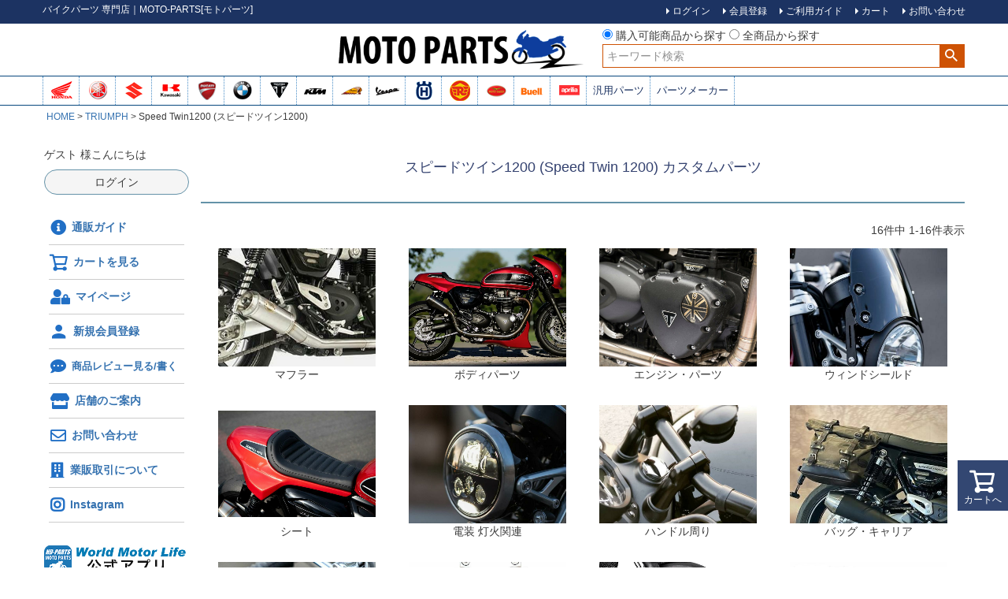

--- FILE ---
content_type: text/html;charset=UTF-8
request_url: https://www.motoparts.jp/c/TRIUMPH/T_Speed-TWIN
body_size: 64044
content:
<!DOCTYPE html>
<html lang="ja"><head>
  <meta charset="UTF-8">
  
  <title>トライアンフ Speed Twin(スピードツイン) |カスタムパーツ|モトパーツ(MOTO PARTS)</title>
  <meta name="viewport" content="width=device-width">


    <meta name="description" content="トライアンフ スピードツイン用カスタムパーツあります。カスタムパーツ専門店のモトパーツ(MOTO PARTS)が豊富な商品と100％の適合保証でお客様のバイクライフをサポートします。">
    <meta name="keywords" content="Speed Twin1200 (スピードツイン1200),カスタムパーツ">
  
  <link rel="stylesheet" href="https://mpgp.itembox.design/system/fs_style.css?t=20250716043823">
  <link rel="stylesheet" href="https://mpgp.itembox.design/generate/theme1/fs_theme.css?t=20251031180815">
  <link rel="stylesheet" href="https://mpgp.itembox.design/generate/theme1/fs_original.css?t=20251031180815">
  
  <link rel="canonical" href="https://www.motoparts.jp/c/TRIUMPH/T_Speed-TWIN">
  <link rel="next" href="https://www.motoparts.jp/c/TRIUMPH/T_Speed-TWIN?page=2&sort=priority">
  
  
  
  <script>
    window._FS=window._FS||{};_FS.val={"tiktok":{"enabled":false,"pixelCode":null},"recaptcha":{"enabled":false,"siteKey":null},"clientInfo":{"memberId":"guest","fullName":"ゲスト","lastName":"","firstName":"ゲスト","nickName":"ゲスト","stageId":"","stageName":"","subscribedToNewsletter":"false","loggedIn":"false","totalPoints":"","activePoints":"","pendingPoints":"","purchasePointExpiration":"","specialPointExpiration":"","specialPoints":"","pointRate":"","companyName":"","membershipCardNo":"","wishlist":"","prefecture":""},"enhancedEC":{"ga4Dimensions":{"userScope":{"stage":"{@ member.stage_order @}","login":"{@ member.logged_in @}"}},"amazonCheckoutName":"Amazon Pay","measurementId":"G-143PE10C49","trackingId":"UA-69815453-1","dimensions":{"dimension1":{"key":"log","value":"{@ member.logged_in @}"},"dimension2":{"key":"mem","value":"{@ member.stage_order @}"}}},"shopKey":"mpgp","device":"PC","cart":{"stayOnPage":true}};
  </script>
  
  <script src="/shop/js/webstore-nr.js?t=20250716043823"></script>
  <script src="/shop/js/webstore-vg.js?t=20250716043823"></script>
  
    <script src="//r2.future-shop.jp/fs.mpgp/pc/recommend.js"></script>
  
  
  
  
  
    <meta property="og:title" content="トライアンフ Speed Twin(スピードツイン) |カスタムパーツ|モトパーツ(MOTO PARTS)">
    <meta property="og:type" content="website">
    <meta property="og:url" content="https://www.motoparts.jp/c/TRIUMPH/T_Speed-TWIN">
    <meta property="og:image" content="https://mpgp.itembox.design/item/fs_starting/mpgp_fb_thumb.jpg">
    <meta property="og:site_name" content="MotoParts">
    <meta property="og:description" content="トライアンフ スピードツイン用カスタムパーツあります。カスタムパーツ専門店のモトパーツ(MOTO PARTS)が豊富な商品と100％の適合保証でお客様のバイクライフをサポートします。">
  
  
  
    <script type="text/javascript" >
      document.addEventListener('DOMContentLoaded', function() {
        _FS.CMATag('{"fs_member_id":"{@ member.id @}","fs_page_kind":"category","fs_category_url":"TRIUMPH+T_Speed-TWIN"}')
      })
    </script>
  
  
  <!-- Google Tag Manager -->
<script>(function(w,d,s,l,i){w[l]=w[l]||[];w[l].push({'gtm.start':
new Date().getTime(),event:'gtm.js'});var f=d.getElementsByTagName(s)[0],
j=d.createElement(s),dl=l!='dataLayer'?'&l='+l:'';j.async=true;j.src=
'https://www.googletagmanager.com/gtm.js?id='+i+dl;f.parentNode.insertBefore(j,f);
})(window,document,'script','dataLayer','GTM-NCLPXT8F');</script>
<!-- End Google Tag Manager -->
<!-- **ファビコン等↓↓ -->
<link rel="shortcut icon" href="https://mpgp.itembox.design/item/top/favicon.ico?t=20251030130611" />
<link rel="apple-touch-icon" href="https://mpgp.itembox.design/item/moto-logo.png?t=20251030130611">
<link rel="icon" type="image/png" href="https://mpgp.itembox.design/item/moto-logo.png?t=20251030130611">

<script src="https://ajax.googleapis.com/ajax/libs/jquery/2.2.4/jquery.min.js"></script>
<!--script src="https://ajax.googleapis.com/ajax/libs/jquery/1.12.4/jquery.min.js"></script-->
<!--script src="https://mpgp.itembox.design/item/js/jquery-1.11.3.min.js?t=20251030130611" type="text/javascript"></script-->
<script src="https://mpgp.itembox.design/item/js/slick.js?t=20251030130611"></script>
<script type="text/javascript" src="https://mpgp.itembox.design/item/js/jquery-accessibleMegaMenu.js?t=20251030130611" ></script>
<link href="https://use.fontawesome.com/releases/v5.6.1/css/all.css" rel="stylesheet">

<script src="https://mpgp.itembox.design/item/js/jquery.tipsy.js?t=20251030130611"></script>
<link rel="stylesheet" href="https://mpgp.itembox.design/item/js/tipsy.css?t=20251030130611">
<script>
$(function(){
  $('.ha_goods_na').tipsy({gravity:'n',html:true,fade:true});

//Appを使用？
var app_ua = navigator.userAgent;
if( app_ua.indexOf("worldmotorlife") > 0 || app_ua.indexOf("hd_life") > 0 ) {
  $('.fs-l-header').css('display','none !important');
  $('.fs-l-header').css('padding-top','0');
  $('.fs-l-header__contents').css('display','none');
  $('.fs-p-headerNavBar.sp').css('display','none');
  $('.fs-p-scrollingCartButton').css('visibility','hidden');
  $('.fs-l-footer').css('padding-bottom','0');
  $('.app-only').css('display','block !important');
}

});
</script>

<meta name="google-site-verification" content="vspiSmvCwAevWwX5nv62p15Xfqz4hD-5KsiztgF8k44" />

<!-- Global site tag (gtag.js) - Google Ads: 10835486753 -->
<script async src="https://www.googletagmanager.com/gtag/js?id=AW-10835486753"></script>
<script> window.dataLayer = window.dataLayer || []; function gtag(){dataLayer.push(arguments);} gtag('js', new Date()); gtag('config', 'AW-10835486753'); </script>

<!-- Begin Mieruca Embed Code -->
<script type="text/javascript" id="mierucajs">
window.__fid = window.__fid || [];__fid.push([201234441]);
(function() {
function mieruca(){if(typeof window.__fjsld != "undefined") return; window.__fjsld = 1; var fjs = document.createElement('script'); fjs.type = 'text/javascript'; fjs.async = true; fjs.id = "fjssync"; var timestamp = new Date;fjs.src = ('https:' == document.location.protocol ? 'https' : 'http') + '://hm.mieru-ca.com/service/js/mieruca-hm.js?v='+ timestamp.getTime(); var x = document.getElementsByTagName('script')[0]; x.parentNode.insertBefore(fjs, x); };
setTimeout(mieruca, 500); document.readyState != "complete" ? (window.attachEvent ? window.attachEvent("onload", mieruca) : window.addEventListener("load", mieruca, false)) : mieruca();
})();
</script>
<!-- End Mieruca Embed Code -->

<meta name="thumbnail" content="https://mpgp.itembox.design/category/086/000000008605/000000008605-org.jpg">
<style>

</style>
<script async src="https://www.googletagmanager.com/gtag/js?id=G-143PE10C49"></script>

<script><!--
_FS.setTrackingTag('%3Cscript%3E%0A++%21%28function+%28w%2C+d%2C+t%2C+u%2C+n%2C+s%2C+c%29+%7B%0A++++w%5Bn%5D+%3D+w%5Bn%5D+%7C%7C+function+%28%29+%7B%0A++++++%28w%5Bn%5D.queue+%3D+w%5Bn%5D.queue+%7C%7C+%5B%5D%29.push%28arguments%29%3B%0A++++%7D%3B%0A++++s+%3D+d.createElement%28t%29%3B%0A++++c+%3D+d.getElementsByTagName%28t%29%5B0%5D%3B%0A++++s.async+%3D+1%3B%0A++++s.src+%3D+u%3B%0A++++c.parentNode.insertBefore%28s%2C+c%29%3B%0A++%7D%29%28window%2C+document%2C+%27script%27%2C+%27https%3A%2F%2Ftag.ecbooster.jp%2Fproduction%2Ffutureshop%2F6ef48d1b-2d13-4350-84ed-b0fdd8d5c177%2Fda3eeac0-9299-4a90-9818-a2793219b1a3.js%27%2C+%27ecbooster_tag%27%29%3B%0A++ecbooster_tag%28%7B%0A++++page%3A+%22GoodsList%22%2C%0A++%7D%29%3B%0A%3C%2Fscript%3E%0A%0A%3Cscript+type%3D%22text%2Fjavascript%22%3E+%0Awindow.tr%3Dwindow.tr%7C%7Cfunction%28%29%7Btr.q%3D%5B%5D%3Btr.q.push%28arguments%29%7D%3B+%0Awindow.sendTrack+%3D+window.sendTrack+%7C%7C+function%28obj%2Cevent%29+%7B+%0Aobj%5B%22sendId%22%5D+%3D+%22motoparts.jp%22%3B+%0Atr.tr_obj%3Dobj%3Btr%28%22send%22%2Cevent%29%3Btracking%28%29%3B%7D%3C%2Fscript%3E+%0A+%0A%3Cscript+src%3D%22%2F%2Fc4.k-crm.jp%2Ftracking.js%22%3E%3C%2Fscript%3E+%0A+%0A%3Cscript+type%3D%22text%2Fjavascript%22%3E+%0Avar+trackBody%3D+%5B%5D%3B+%0AtrackBody%5B%22userId%22%5D+%3D%22%7B%40+member.id+%40%7D%22%3B+%0AsendTrack%28trackBody%2C%22normal%22%29%3B+%0A%3C%2Fscript%3E%0A%3C%21--+Global+site+tag+%28gtag.js%29+-+Google+Ads%3A+10835486753+--%3E%0A%3Cscript+async+src%3D%22https%3A%2F%2Fwww.googletagmanager.com%2Fgtag%2Fjs%3Fid%3DAW-10835486753%22%3E%3C%2Fscript%3E%0A%3Cscript%3E%0A++window.dataLayer+%3D+window.dataLayer+%7C%7C+%5B%5D%3B%0A++function+gtag%28%29%7BdataLayer.push%28arguments%29%3B%7D%0A++gtag%28%27js%27%2C+new+Date%28%29%29%3B%0A%0A++gtag%28%27config%27%2C+%27AW-10835486753%27%29%3B%0A%3C%2Fscript%3E%0A%0A%3Cscript%3E%09%0A++gtag%28%27event%27%2C+%27page_view%27%2C+%7B%0A++++%27send_to%27%3A+%27AW-10835486753%27%2C%0A++++%27ecomm_pagetype%27%3A+%27category%27%2C%0A++++%27ecomm_prodid%27%3A%5B%2741669%27%2C%2766224%27%2C%2766223%27%2C%2758283%27%2C%2758292%27%2C%2741386%27%2C%2739840%27%2C%2751868%27%2C%2741394%27%2C%2732544%27%2C%2731843%27%2C%2725924%27%2C%2721282%27%2C%2721121%27%2C%2735955%27%2C%2739693%27%2C%2721908%27%2C%2756288%27%2C%2721909%27%2C%2727918%27%2C%2721525%27%2C%2721196%27%2C%2721195%27%2C%2767945%27%2C%2767942%27%2C%2758284%27%2C%2758255%27%2C%2758245%27%2C%2748748%27%2C%2748719%27%2C%2745379%27%2C%2740709%27%2C%2739397%27%2C%2737291%27%2C%2732832%27%2C%2732831%27%2C%2732828%27%2C%2732791%27%2C%2728662%27%2C%2728159%27%5D%0A++%7D%29%3B%0A%3C%2Fscript%3E%0A%3Cscript%3E%0A++var+ahrefs_analytics_script+%3D+document.createElement%28%27script%27%29%3B%0A++ahrefs_analytics_script.async+%3D+true%3B%0A++ahrefs_analytics_script.src+%3D+%27https%3A%2F%2Fanalytics.ahrefs.com%2Fanalytics.js%27%3B%0A++ahrefs_analytics_script.setAttribute%28%27data-key%27%2C+%27Php2Gr71F2WsM81b2AnNAg%27%29%3B%0A++document.getElementsByTagName%28%27head%27%29%5B0%5D.appendChild%28ahrefs_analytics_script%29%3B%0A%3C%2Fscript%3E');
--></script>
</head>
<body class="fs-body-category fs-body-category-T_Speed-TWIN" id="fs_ProductCategory">
<script><!--
_FS.setTrackingTag('%3C%21--+%E5%95%86%E5%93%81%E4%B8%80%E8%A6%A7%E3%83%9A%E3%83%BC%E3%82%B8%28LTVLAB%29S+--%3E%0A%3Cscript+type%3D%22text%2Fjavascript%22%3E%0Avar+trackBody+%3D+%5B%5D%3B%0AtrackBody%5B%22userId%22%5D+%3D+%22%7B%40+member.id+%40%7D%22%3B%0AsendTrack%28trackBody%2C+%22normal%22%29%3B%0Avar+productinfo+%3D+%5B%5D%3B%0Avar+product+%3D+%5B%5D%3B%0Aproduct+%3D+%5B%5D%3B%0Aproduct%5B%22id%22%5D+%3D+%22CB11868%22%3B%0Aproduct%5B%22name%22%5D+%3D+%22%E3%83%88%E3%83%A9%E3%82%A4%E3%82%A2%E3%83%B3%E3%83%95+%E3%82%B9%E3%83%94%E3%83%BC%E3%83%89%E3%83%84%E3%82%A4%E3%83%B31200+2021%EF%BD%9E+%E3%83%98%E3%83%83%E3%83%89%E3%83%A9%E3%82%A4%E3%83%88%EF%BC%86%E3%82%B9%E3%83%94%E3%83%BC%E3%83%89%E3%83%A1%E3%83%BC%E3%82%BF%E3%83%BC%E3%83%AD%E3%82%A2%E3%83%AA%E3%83%B3%E3%82%B0%E3%82%AD%E3%83%83%E3%83%88+RAISCH%22%3B%0Aproduct%5B%22url%22%5D+%3D+%22https%3A%2F%2Fwww.motoparts.jp%2Fc%2FMaker%2FRAISCH%2Fraisch_triumph%2Fraisch_triumph_elec%2FCB11868%22%3B%0Aproduct%5B%22price%22%5D+%3D+%2228600%22%3B%0Aproduct%5B%22imgUrl%22%5D+%3D+%22https%3A%2F%2Fmpgp.itembox.design%2Fproduct%2F416%2F000000041669%2F000000041669-01-l.jpg%3Ft%3D20251103133922%22%3B%0Aproductinfo%5B%2741669%27%5D%3Dproduct%3Bproduct+%3D+%5B%5D%3B%0Aproduct%5B%22id%22%5D+%3D+%22BC902-2-119-BR%22%3B%0Aproduct%5B%22name%22%5D+%3D+%22%E3%82%B9%E3%83%94%E3%83%BC%E3%83%89%E3%83%84%E3%82%A4%E3%83%B31200RS+%E3%82%B9%E3%83%AA%E3%83%83%E3%83%97%E3%82%AA%E3%83%B3%E3%83%9E%E3%83%95%E3%83%A9%E3%83%BC+%E3%82%B7%E3%83%A7%E3%83%BC%E3%83%86%E3%82%A3+%E3%83%97%E3%83%AC%E3%83%87%E3%82%BF%E3%83%BC%E3%83%97%E3%83%AD2.0+%E3%83%96%E3%83%A9%E3%83%83%E3%82%B7%E3%83%A5+British+Customs%22%3B%0Aproduct%5B%22url%22%5D+%3D+%22https%3A%2F%2Fwww.motoparts.jp%2Fc%2FMaker%2FBritish_Customs%2FBriCus_Exhaust%2FBC902-2-119-BR%22%3B%0Aproduct%5B%22price%22%5D+%3D+%22146900%22%3B%0Aproduct%5B%22imgUrl%22%5D+%3D+%22https%3A%2F%2Fmpgp.itembox.design%2Fproduct%2F662%2F000000066224%2F000000066224-01-l.jpg%3Ft%3D20251103133922%22%3B%0Aproductinfo%5B%2766224%27%5D%3Dproduct%3Bproduct+%3D+%5B%5D%3B%0Aproduct%5B%22id%22%5D+%3D+%22BC902-2-109-BR%22%3B%0Aproduct%5B%22name%22%5D+%3D+%22%E3%82%B9%E3%83%94%E3%83%BC%E3%83%89%E3%83%84%E3%82%A4%E3%83%B31200RS+%E3%82%B9%E3%83%AA%E3%83%83%E3%83%97%E3%82%AA%E3%83%B3%E3%83%9E%E3%83%95%E3%83%A9%E3%83%BC+%E3%83%97%E3%83%AC%E3%83%87%E3%82%BF%E3%83%BC%E3%83%97%E3%83%AD2.0+%E3%83%96%E3%83%A9%E3%83%83%E3%82%B7%E3%83%A5+British+Customs%22%3B%0Aproduct%5B%22url%22%5D+%3D+%22https%3A%2F%2Fwww.motoparts.jp%2Fc%2FMaker%2FBritish_Customs%2FBriCus_Exhaust%2FBC902-2-109-BR%22%3B%0Aproduct%5B%22price%22%5D+%3D+%22146900%22%3B%0Aproduct%5B%22imgUrl%22%5D+%3D+%22https%3A%2F%2Fmpgp.itembox.design%2Fproduct%2F662%2F000000066223%2F000000066223-01-l.jpg%3Ft%3D20251103133922%22%3B%0Aproductinfo%5B%2766223%27%5D%3Dproduct%3Bproduct+%3D+%5B%5D%3B%0Aproduct%5B%22id%22%5D+%3D+%224589971492879%22%3B%0Aproduct%5B%22name%22%5D+%3D+%22Evotech+Performance+%E3%82%B7%E3%83%A7%E3%83%BC%E3%83%88%E3%83%AC%E3%83%90%E3%83%BC%E3%82%BB%E3%83%83%E3%83%88%28%E3%82%AF%E3%83%A9%E3%83%83%E3%83%81%2B%E3%83%96%E3%83%AC%E3%83%BC%E3%82%AD%29+Triumph+%E3%82%B9%E3%83%94%E3%83%BC%E3%83%89%E3%83%84%E3%82%A4%E3%83%B31200+%2819-%29%22%3B%0Aproduct%5B%22url%22%5D+%3D+%22https%3A%2F%2Fwww.motoparts.jp%2Fc%2FMaker%2FEVOTECH-PPERFORMANCE%2FEVOTECH-TRIUMPH%2Fep-triumph-speed%2F4589971492879%22%3B%0Aproduct%5B%22price%22%5D+%3D+%2233440%22%3B%0Aproduct%5B%22imgUrl%22%5D+%3D+%22https%3A%2F%2Fmpgp.itembox.design%2Fproduct%2F582%2F000000058283%2F000000058283-01-l.jpg%3Ft%3D20251103133922%22%3B%0Aproductinfo%5B%2758283%27%5D%3Dproduct%3Bproduct+%3D+%5B%5D%3B%0Aproduct%5B%22id%22%5D+%3D+%224589971492374%22%3B%0Aproduct%5B%22name%22%5D+%3D+%22Evotech+Performance+%E3%83%95%E3%82%A9%E3%83%BC%E3%83%AB%E3%83%87%E3%82%A3%E3%83%B3%E3%82%B0%E3%83%AC%E3%83%90%E3%83%BC%E3%82%BB%E3%83%83%E3%83%88%28%E3%82%AF%E3%83%A9%E3%83%83%E3%83%81%2B%E3%83%96%E3%83%AC%E3%83%BC%E3%82%AD%29+Triumph+%E3%82%B9%E3%83%94%E3%83%BC%E3%83%89%E3%83%84%E3%82%A4%E3%83%B31200+%2819-%29%22%3B%0Aproduct%5B%22url%22%5D+%3D+%22https%3A%2F%2Fwww.motoparts.jp%2Fc%2FMaker%2FEVOTECH-PPERFORMANCE%2FEVOTECH-TRIUMPH%2Fep-triumph-speed%2F4589971492374%22%3B%0Aproduct%5B%22price%22%5D+%3D+%2233440%22%3B%0Aproduct%5B%22imgUrl%22%5D+%3D+%22https%3A%2F%2Fmpgp.itembox.design%2Fproduct%2F582%2F000000058292%2F000000058292-01-l.jpg%3Ft%3D20251103133922%22%3B%0Aproductinfo%5B%2758292%27%5D%3Dproduct%3Bproduct+%3D+%5B%5D%3B%0Aproduct%5B%22id%22%5D+%3D+%22BC902-090-CB-BR%22%3B%0Aproduct%5B%22name%22%5D+%3D+%22%E3%82%B9%E3%83%A9%E3%82%AF%E3%82%B9%E3%83%88%E3%83%B3%2F%E3%82%B9%E3%83%94%E3%83%BC%E3%83%89%E3%83%84%E3%82%A4%E3%83%B3+1200+%E3%82%B9%E3%83%AA%E3%83%83%E3%83%97%E3%82%AA%E3%83%B3%E3%83%9E%E3%83%95%E3%83%A9%E3%83%BC+GP+%E3%82%AB%E3%83%BC%E3%83%9C%E3%83%B3+British+Customs%22%3B%0Aproduct%5B%22url%22%5D+%3D+%22https%3A%2F%2Fwww.motoparts.jp%2Fc%2FMaker%2FBritish_Customs%2FBriCus_Exhaust%2FBC902-090-CB-BR%22%3B%0Aproduct%5B%22price%22%5D+%3D+%22173000%22%3B%0Aproduct%5B%22imgUrl%22%5D+%3D+%22https%3A%2F%2Fmpgp.itembox.design%2Fproduct%2F413%2F000000041386%2F000000041386-01-l.jpg%3Ft%3D20251103133922%22%3B%0Aproductinfo%5B%2741386%27%5D%3Dproduct%3Bproduct+%3D+%5B%5D%3B%0Aproduct%5B%22id%22%5D+%3D+%22BC902-134-CB-BR%22%3B%0Aproduct%5B%22name%22%5D+%3D+%22%E3%82%B9%E3%83%A9%E3%82%AF%E3%82%B9%E3%83%88%E3%83%B3%2F%E3%82%B9%E3%83%94%E3%83%BC%E3%83%89%E3%83%84%E3%82%A4%E3%83%B3+1200+%E3%82%B9%E3%83%AA%E3%83%83%E3%83%97%E3%82%AA%E3%83%B3%E3%83%9E%E3%83%95%E3%83%A9%E3%83%BC+%E3%83%97%E3%83%AC%E3%83%87%E3%82%BF%E3%83%BC+%E3%82%AB%E3%83%BC%E3%83%9C%E3%83%B3+British+Customs%22%3B%0Aproduct%5B%22url%22%5D+%3D+%22https%3A%2F%2Fwww.motoparts.jp%2Fc%2FMaker%2FBritish_Customs%2FBriCus_Exhaust%2FBC902-134-CB-BR%22%3B%0Aproduct%5B%22price%22%5D+%3D+%22148500%22%3B%0Aproduct%5B%22imgUrl%22%5D+%3D+%22https%3A%2F%2Fmpgp.itembox.design%2Fproduct%2F398%2F000000039840%2F000000039840-01-l.jpg%3Ft%3D20251103133922%22%3B%0Aproductinfo%5B%2739840%27%5D%3Dproduct%3Bproduct+%3D+%5B%5D%3B%0Aproduct%5B%22id%22%5D+%3D+%22BC902-2-100-BR%22%3B%0Aproduct%5B%22name%22%5D+%3D+%22%E3%83%97%E3%83%AC%E3%83%87%E3%82%BF%E3%83%BC%E3%83%97%E3%83%AD2.0+%E3%83%96%E3%83%A9%E3%83%83%E3%82%B7%E3%83%A5+%E3%82%B9%E3%83%A9%E3%82%AF%E3%82%B9%E3%83%88%E3%83%B3R%2FRS%2F%E3%82%B9%E3%83%94%E3%83%BC%E3%83%89%E3%83%84%E3%82%A4%E3%83%B31200+British+Customs%22%3B%0Aproduct%5B%22url%22%5D+%3D+%22https%3A%2F%2Fwww.motoparts.jp%2Fc%2FMaker%2FBritish_Customs%2FBriCus_Exhaust%2FBC902-2-100-BR%22%3B%0Aproduct%5B%22price%22%5D+%3D+%22142000%22%3B%0Aproduct%5B%22imgUrl%22%5D+%3D+%22https%3A%2F%2Fmpgp.itembox.design%2Fproduct%2F518%2F000000051868%2F000000051868-01-l.jpg%3Ft%3D20251103133922%22%3B%0Aproductinfo%5B%2751868%27%5D%3Dproduct%3Bproduct+%3D+%5B%5D%3B%0Aproduct%5B%22id%22%5D+%3D+%22BC902-091-CB-BR%22%3B%0Aproduct%5B%22name%22%5D+%3D+%22%E3%82%B9%E3%83%88%E3%83%AA%E3%83%BC%E3%83%88%E3%82%AB%E3%83%83%E3%83%97%2F%E3%82%B9%E3%83%94%E3%83%BC%E3%83%89%E3%83%84%E3%82%A4%E3%83%B3900%2F%E3%82%B9%E3%83%88%E3%83%AA%E3%83%BC%E3%83%88%E3%83%84%E3%82%A4%E3%83%B3+%E3%82%B9%E3%83%AA%E3%83%83%E3%83%97%E3%82%AA%E3%83%B3%E3%83%9E%E3%83%95%E3%83%A9%E3%83%BC+GP+%E3%82%AB%E3%83%BC%E3%83%9C%E3%83%B3+British+Customs%22%3B%0Aproduct%5B%22url%22%5D+%3D+%22https%3A%2F%2Fwww.motoparts.jp%2Fc%2FMaker%2FBritish_Customs%2FBriCus_Exhaust%2FBC902-091-CB-BR%22%3B%0Aproduct%5B%22price%22%5D+%3D+%22173000%22%3B%0Aproduct%5B%22imgUrl%22%5D+%3D+%22https%3A%2F%2Fmpgp.itembox.design%2Fproduct%2F413%2F000000041394%2F000000041394-01-l.jpg%3Ft%3D20251103133922%22%3B%0Aproductinfo%5B%2741394%27%5D%3Dproduct%3Bproduct+%3D+%5B%5D%3B%0Aproduct%5B%22id%22%5D+%3D+%22CB11868-2%22%3B%0Aproduct%5B%22name%22%5D+%3D+%22%E3%83%88%E3%83%A9%E3%82%A4%E3%82%A2%E3%83%B3%E3%83%95+%E3%82%B9%E3%83%94%E3%83%BC%E3%83%89%E3%83%84%E3%82%A4%E3%83%B31200+2019%EF%BD%9E2020+%E3%83%98%E3%83%83%E3%83%89%E3%83%A9%E3%82%A4%E3%83%88%EF%BC%86%E3%82%B9%E3%83%94%E3%83%BC%E3%83%89%E3%83%A1%E3%83%BC%E3%82%BF%E3%83%BC%E3%83%AD%E3%82%A2%E3%83%AA%E3%83%B3%E3%82%B0%E3%82%AD%E3%83%83%E3%83%88+RAISCH%22%3B%0Aproduct%5B%22url%22%5D+%3D+%22https%3A%2F%2Fwww.motoparts.jp%2Fc%2FMaker%2FRAISCH%2Fraisch_triumph%2Fraisch_triumph_elec%2FCB11868-2%22%3B%0Aproduct%5B%22price%22%5D+%3D+%2228600%22%3B%0Aproduct%5B%22imgUrl%22%5D+%3D+%22https%3A%2F%2Fmpgp.itembox.design%2Fproduct%2F325%2F000000032544%2F000000032544-01-l.jpg%3Ft%3D20251103133922%22%3B%0Aproductinfo%5B%2732544%27%5D%3Dproduct%3Bproduct+%3D+%5B%5D%3B%0Aproduct%5B%22id%22%5D+%3D+%22FCR-UN-873499%22%3B%0Aproduct%5B%22name%22%5D+%3D+%22%E3%80%90%E3%82%A2%E3%82%A6%E3%83%88%E3%83%AC%E3%83%83%E3%83%88%E3%80%91%E3%83%88%E3%83%A9%E3%82%A4%E3%82%A2%E3%83%B3%E3%83%95++22mm%E5%BE%84+%E3%83%96%E3%83%A9%E3%83%83%E3%82%AF+%E3%83%9C%E3%83%90%E3%83%BC%E3%82%B9%E3%82%BF%E3%82%A4%E3%83%AB+%E3%83%8F%E3%83%B3%E3%83%89%E3%83%AB%E3%83%90%E3%83%BC+FCR%E3%82%AA%E3%83%AA%E3%82%B8%E3%83%8A%E3%83%AB%22%3B%0Aproduct%5B%22url%22%5D+%3D+%22https%3A%2F%2Fwww.motoparts.jp%2Fc%2FMaker%2FFCR%2FFCR_trium%2FFCR-UN-873499%22%3B%0Aproduct%5B%22price%22%5D+%3D+%2222900%22%3B%0Aproduct%5B%22imgUrl%22%5D+%3D+%22https%3A%2F%2Fmpgp.itembox.design%2Fproduct%2F318%2F000000031843%2F000000031843-01-l.jpg%3Ft%3D20251103133922%22%3B%0Aproductinfo%5B%2731843%27%5D%3Dproduct%3Bproduct+%3D+%5B%5D%3B%0Aproduct%5B%22id%22%5D+%3D+%22MMU064%22%3B%0Aproduct%5B%22name%22%5D+%3D+%22%E3%80%90%E3%82%BB%E3%83%BC%E3%83%AB%E3%80%91T100%2FT120+%E3%82%B9%E3%83%88%E3%83%AA%E3%83%BC%E3%83%88%E3%83%84%E3%82%A4%E3%83%B3+%E3%82%B9%E3%83%88%E3%83%AA%E3%83%BC%E3%83%88%E3%82%B9%E3%82%AF%E3%83%A9%E3%83%B3%E3%83%96%E3%83%A9%E3%83%BC+%E3%83%AC%E3%82%AE%E3%83%A5%E3%83%AC%E3%83%BC%E3%82%BF%E3%83%BC%E7%A7%BB%E8%A8%AD%E3%82%AD%E3%83%83%E3%83%88+Motone%22%3B%0Aproduct%5B%22url%22%5D+%3D+%22https%3A%2F%2Fwww.motoparts.jp%2Fc%2FMaker%2FMOTONE%2Fmotone_TRIUMPH%2FMOTONE_Reloc%2FMMU064%22%3B%0Aproduct%5B%22price%22%5D+%3D+%225780%22%3B%0Aproduct%5B%22imgUrl%22%5D+%3D+%22https%3A%2F%2Fmpgp.itembox.design%2Fproduct%2F259%2F000000025924%2F000000025924-01-l.jpg%3Ft%3D20251103133922%22%3B%0Aproductinfo%5B%2725924%27%5D%3Dproduct%3Bproduct+%3D+%5B%5D%3B%0Aproduct%5B%22id%22%5D+%3D+%22OCP-0003%22%3B%0Aproduct%5B%22name%22%5D+%3D+%22%E3%80%90%E3%82%BB%E3%83%BC%E3%83%AB%E3%80%91Motone+%E3%83%90%E3%82%BA%E3%82%BD%E3%83%BC+%E3%82%A8%E3%83%B3%E3%82%B8%E3%83%B3%E3%82%AA%E3%82%A4%E3%83%AB%E3%83%95%E3%82%A3%E3%83%A9%E3%83%BC%E3%82%AD%E3%83%A3%E3%83%83%E3%83%97+%E3%83%96%E3%83%A9%E3%82%B9%E3%83%88+%E3%83%88%E3%83%A9%E3%82%A4%E3%82%A2%E3%83%B3%E3%83%95%22%3B%0Aproduct%5B%22url%22%5D+%3D+%22https%3A%2F%2Fwww.motoparts.jp%2Fc%2FMaker%2FMOTONE%2Fmotone_TRIUMPH%2FMOTONE_Engine_fillercap%2FOCP-0003%22%3B%0Aproduct%5B%22price%22%5D+%3D+%224700%22%3B%0Aproduct%5B%22imgUrl%22%5D+%3D+%22https%3A%2F%2Fmpgp.itembox.design%2Fproduct%2F212%2F000000021282%2F000000021282-01-l.jpg%3Ft%3D20251103133922%22%3B%0Aproductinfo%5B%2721282%27%5D%3Dproduct%3Bproduct+%3D+%5B%5D%3B%0Aproduct%5B%22id%22%5D+%3D+%22MTE130%22%3B%0Aproduct%5B%22name%22%5D+%3D+%22%E3%80%90%E3%82%BB%E3%83%BC%E3%83%AB%E3%80%91Motone+X%E3%83%91%E3%82%A4%E3%83%97+%E8%A7%A6%E5%AA%92%E3%83%AC%E3%82%B9+%E3%82%A8%E3%82%AD%E3%82%BE%E3%83%BC%E3%82%B9%E3%83%88%E3%83%91%E3%82%A4%E3%83%97+%E3%83%A9%E3%82%A4%E3%83%88%E3%83%90%E3%83%BC%E3%82%B8%E3%83%A7%E3%83%B3%E3%80%80%E3%83%88%E3%83%A9%E3%82%A4%E3%82%A2%E3%83%B3%E3%83%95%E6%B0%B4%E5%86%B7%E3%83%84%E3%82%A4%E3%83%B3%22%3B%0Aproduct%5B%22url%22%5D+%3D+%22https%3A%2F%2Fwww.motoparts.jp%2Fc%2FMaker%2FMOTONE%2Fmotone_TRIUMPH%2FMOTONE_Exhaust%2FMOTONE_Exhaust_xpipe%2FMTE130%22%3B%0Aproduct%5B%22price%22%5D+%3D+%2221780%22%3B%0Aproduct%5B%22imgUrl%22%5D+%3D+%22https%3A%2F%2Fmpgp.itembox.design%2Fproduct%2F211%2F000000021121%2F000000021121-01-l.jpg%3Ft%3D20251103133922%22%3B%0Aproductinfo%5B%2721121%27%5D%3Dproduct%3Bproduct+%3D+%5B%5D%3B%0Aproduct%5B%22id%22%5D+%3D+%22A9788022%22%3B%0Aproduct%5B%22name%22%5D+%3D+%22%E3%83%88%E3%83%A9%E3%82%A4%E3%82%A2%E3%83%B3%E3%83%95%E7%B4%94%E6%AD%A3+%E3%82%A8%E3%83%B3%E3%82%B8%E3%83%B3%E3%83%89%E3%83%AC%E3%83%83%E3%82%B5%E3%83%BC%E3%83%90%E3%83%BC%2F%E3%82%A8%E3%83%B3%E3%82%B8%E3%83%B3%E3%82%AC%E3%83%BC%E3%83%89%22%3B%0Aproduct%5B%22url%22%5D+%3D+%22https%3A%2F%2Fwww.motoparts.jp%2Fc%2FMaker%2FTRIUMPH-parts%2FTRIUMPH-parts_body%2FA9788022%22%3B%0Aproduct%5B%22price%22%5D+%3D+%2254800%22%3B%0Aproduct%5B%22imgUrl%22%5D+%3D+%22https%3A%2F%2Fmpgp.itembox.design%2Fproduct%2F359%2F000000035955%2F000000035955-01-l.jpg%3Ft%3D20251103133922%22%3B%0Aproductinfo%5B%2735955%27%5D%3Dproduct%3Bproduct+%3D+%5B%5D%3B%0Aproduct%5B%22id%22%5D+%3D+%22MTE201%22%3B%0Aproduct%5B%22name%22%5D+%3D+%22Motone+%E3%82%B9%E3%83%94%E3%83%BC%E3%83%89%E3%83%84%E3%82%A4%E3%83%B31200+%E3%83%AA%E3%82%A2+%E3%83%95%E3%82%A7%E3%83%B3%E3%83%80%E3%83%BC+%26quot%3BTRX+Shovel+%26quot%3B%22%3B%0Aproduct%5B%22url%22%5D+%3D+%22https%3A%2F%2Fwww.motoparts.jp%2Fc%2FMaker%2FMOTONE%2Fmotone_TRIUMPH%2FMOTONE_Fender_rear%2FMTE201%22%3B%0Aproduct%5B%22price%22%5D+%3D+%2248800%22%3B%0Aproduct%5B%22imgUrl%22%5D+%3D+%22https%3A%2F%2Fmpgp.itembox.design%2Fproduct%2F396%2F000000039693%2F000000039693-01-l.jpg%3Ft%3D20251103133922%22%3B%0Aproductinfo%5B%2739693%27%5D%3Dproduct%3Bproduct+%3D+%5B%5D%3B%0Aproduct%5B%22id%22%5D+%3D+%22308517K%22%3B%0Aproduct%5B%22name%22%5D+%3D+%22%E3%83%88%E3%83%A9%E3%82%A4%E3%82%A2%E3%83%B3%E3%83%95+%E6%B0%B4%E5%86%B7%E3%83%84%E3%82%A4%E3%83%B3%E3%83%A2%E3%83%87%E3%83%AB+%E3%82%A8%E3%83%B3%E3%82%B8%E3%83%B3%E3%82%AC%E3%83%BC%E3%83%89+%E3%83%96%E3%83%A9%E3%83%83%E3%82%AF+Free+Spirits%22%3B%0Aproduct%5B%22url%22%5D+%3D+%22https%3A%2F%2Fwww.motoparts.jp%2Fc%2FMaker%2FF-SPIRITS%2F308517K%22%3B%0Aproduct%5B%22price%22%5D+%3D+%2242900%22%3B%0Aproduct%5B%22imgUrl%22%5D+%3D+%22https%3A%2F%2Fmpgp.itembox.design%2Fproduct%2F219%2F000000021908%2F000000021908-01-l.jpg%3Ft%3D20251103133922%22%3B%0Aproductinfo%5B%2721908%27%5D%3Dproduct%3Bproduct+%3D+%5B%5D%3B%0Aproduct%5B%22id%22%5D+%3D+%22MTE217%22%3B%0Aproduct%5B%22name%22%5D+%3D+%22T100%2FT120%2F%E3%82%B9%E3%83%94%E3%83%BC%E3%83%89%E3%83%84%E3%82%A4%E3%83%B3%2F%E3%82%B9%E3%82%AF%E3%83%A9%E3%83%B3%E3%83%96%E3%83%A9%E3%83%BC%2F%E3%82%B9%E3%83%A9%E3%82%AF%E3%82%B9%E3%83%88%E3%83%B3%2F%E3%82%AB%E3%83%83%E3%83%97+%E3%82%A2%E3%83%B3%E3%83%80%E3%83%BC%E3%82%AC%E3%83%BC%E3%83%89+FORTYNINER+%E3%82%A2%E3%83%B3%E3%83%80%E3%83%BC%E3%83%99%E3%83%AA%E3%83%BC%E3%82%B9%E3%82%BF%E3%82%A4%E3%83%AA%E3%83%B3%E3%82%B0%E3%82%AD%E3%83%83%E3%83%88+%E3%82%B0%E3%83%AD%E3%82%B9%E3%83%96%E3%83%A9%E3%83%83%E3%82%AF+Motone%28%E3%83%A2%E3%83%BC%E3%83%88%E3%83%BC%E3%83%B3%29%22%3B%0Aproduct%5B%22url%22%5D+%3D+%22https%3A%2F%2Fwww.motoparts.jp%2Fc%2FMaker%2FMOTONE%2Fmotone_TRIUMPH%2Fmotone_underguard%2FMTE217%22%3B%0Aproduct%5B%22price%22%5D+%3D+%2225500%22%3B%0Aproduct%5B%22imgUrl%22%5D+%3D+%22https%3A%2F%2Fmpgp.itembox.design%2Fproduct%2F562%2F000000056288%2F000000056288-01-l.jpg%3Ft%3D20251103133922%22%3B%0Aproductinfo%5B%2756288%27%5D%3Dproduct%3Bproduct+%3D+%5B%5D%3B%0Aproduct%5B%22id%22%5D+%3D+%22308517S%22%3B%0Aproduct%5B%22name%22%5D+%3D+%22%E3%83%88%E3%83%A9%E3%82%A4%E3%82%A2%E3%83%B3%E3%83%95+%E6%B0%B4%E5%86%B7%E3%83%84%E3%82%A4%E3%83%B3%E3%83%A2%E3%83%87%E3%83%AB+%E3%82%A8%E3%83%B3%E3%82%B8%E3%83%B3%E3%82%AC%E3%83%BC%E3%83%89+%E3%82%B7%E3%83%AB%E3%83%90%E3%83%BCFree+Spirits%22%3B%0Aproduct%5B%22url%22%5D+%3D+%22https%3A%2F%2Fwww.motoparts.jp%2Fc%2FMaker%2FF-SPIRITS%2F308517S%22%3B%0Aproduct%5B%22price%22%5D+%3D+%2242900%22%3B%0Aproduct%5B%22imgUrl%22%5D+%3D+%22https%3A%2F%2Fmpgp.itembox.design%2Fproduct%2F219%2F000000021909%2F000000021909-07-l.jpg%3Ft%3D20251103133922%22%3B%0Aproductinfo%5B%2721909%27%5D%3Dproduct%3Bproduct+%3D+%5B%5D%3B%0Aproduct%5B%22id%22%5D+%3D+%22ADT003%22%3B%0Aproduct%5B%22name%22%5D+%3D+%22Motone+%E3%83%9C%E3%83%B3%E3%83%8D%E3%83%93%E3%83%AB+%E3%82%A6%E3%82%A4%E3%83%B3%E3%82%AB%E3%83%BC%E3%82%B9%E3%83%86%E3%83%BC+%E3%83%96%E3%83%A9%E3%82%B1%E3%83%83%E3%83%88+10mm%E3%82%B9%E3%82%BF%E3%83%83%E3%83%89%E3%83%9C%E3%83%AB%E3%83%88%E7%94%A8%22%3B%0Aproduct%5B%22url%22%5D+%3D+%22https%3A%2F%2Fwww.motoparts.jp%2Fc%2FMaker%2FMOTONE%2Fmotone_TRIUMPH%2FMOTONE_TurnSig%2FMOTONE_TurnSig_stay%2FADT003%22%3B%0Aproduct%5B%22price%22%5D+%3D+%225670%22%3B%0Aproduct%5B%22imgUrl%22%5D+%3D+%22https%3A%2F%2Fmpgp.itembox.design%2Fproduct%2F279%2F000000027918%2F000000027918-01-l.jpg%3Ft%3D20251103133922%22%3B%0Aproductinfo%5B%2727918%27%5D%3Dproduct%3Bproduct+%3D+%5B%5D%3B%0Aproduct%5B%22id%22%5D+%3D+%22ADT002%22%3B%0Aproduct%5B%22name%22%5D+%3D+%22Motone+%E3%82%A6%E3%82%A4%E3%83%B3%E3%82%AB%E3%83%BC%E7%94%A8%E3%83%96%E3%83%A9%E3%82%B1%E3%83%83%E3%83%88+8mm%E3%82%B9%E3%82%BF%E3%83%83%E3%83%89%E3%83%9C%E3%83%AB%E3%83%88%E7%94%A8%22%3B%0Aproduct%5B%22url%22%5D+%3D+%22https%3A%2F%2Fwww.motoparts.jp%2Fc%2FMaker%2FMOTONE%2Fmotone_TRIUMPH%2FMOTONE_TurnSig%2FMOTONE_TurnSig_stay%2FADT002%22%3B%0Aproduct%5B%22price%22%5D+%3D+%225670%22%3B%0Aproduct%5B%22imgUrl%22%5D+%3D+%22https%3A%2F%2Fmpgp.itembox.design%2Fproduct%2F215%2F000000021525%2F000000021525-01-l.jpg%3Ft%3D20251103133922%22%3B%0Aproductinfo%5B%2721525%27%5D%3Dproduct%3Bproduct+%3D+%5B%5D%3B%0Aproduct%5B%22id%22%5D+%3D+%22MMU022%22%3B%0Aproduct%5B%22name%22%5D+%3D+%22MMU022%3AMotone+%E3%83%9D%E3%82%A4%E3%83%B3%E3%83%88%E3%82%AB%E3%83%90%E3%83%BC+%E3%83%A6%E3%83%8B%E3%82%AA%E3%83%B3%E3%82%B8%E3%83%A3%E3%83%83%E3%82%AF+%E3%83%96%E3%83%A9%E3%83%83%E3%82%AF%22%3B%0Aproduct%5B%22url%22%5D+%3D+%22https%3A%2F%2Fwww.motoparts.jp%2Fc%2FMaker%2FMOTONE%2Fmotone_TRIUMPH%2FMOTONE_Engine%2FMMU022%22%3B%0Aproduct%5B%22price%22%5D+%3D+%226140%22%3B%0Aproduct%5B%22imgUrl%22%5D+%3D+%22https%3A%2F%2Fmpgp.itembox.design%2Fproduct%2F211%2F000000021196%2F000000021196-01-l.jpg%3Ft%3D20251103133922%22%3B%0Aproductinfo%5B%2721196%27%5D%3Dproduct%3Bproduct+%3D+%5B%5D%3B%0Aproduct%5B%22id%22%5D+%3D+%22MMU021%22%3B%0Aproduct%5B%22name%22%5D+%3D+%22Motone+%E3%82%B8%E3%82%A7%E3%83%8D%E3%83%AC%E3%83%BC%E3%82%BF%E3%83%BC%E3%83%90%E3%83%83%E3%82%B8++%E3%83%A6%E3%83%8B%E3%82%AA%E3%83%B3%E3%82%B8%E3%83%A3%E3%83%83%E3%82%AF+%E3%83%96%E3%83%A9%E3%83%83%E3%82%AF%2F%E3%83%9D%E3%83%AA%E3%83%83%E3%82%B7%E3%83%A5+T100+T120+%E3%82%B9%E3%82%AF%E3%83%A9%E3%83%B3%E3%83%96%E3%83%A9900+%E3%82%B9%E3%83%94%E3%83%BC%E3%83%89900%E7%AD%89%22%3B%0Aproduct%5B%22url%22%5D+%3D+%22https%3A%2F%2Fwww.motoparts.jp%2Fc%2FMaker%2FMOTONE%2Fmotone_TRIUMPH%2FMOTONE_Engine%2FMMU021%22%3B%0Aproduct%5B%22price%22%5D+%3D+%226600%22%3B%0Aproduct%5B%22imgUrl%22%5D+%3D+%22https%3A%2F%2Fmpgp.itembox.design%2Fproduct%2F211%2F000000021195%2F000000021195-01-l.jpg%3Ft%3D20251103133922%22%3B%0Aproductinfo%5B%2721195%27%5D%3Dproduct%3Bproduct+%3D+%5B%5D%3B%0Aproduct%5B%22id%22%5D+%3D+%220336H-SP25%22%3B%0Aproduct%5B%22name%22%5D+%3D+%22%E3%82%B9%E3%83%94%E3%83%BC%E3%83%89%E3%83%84%E3%82%A4%E3%83%B3900%2F1200+2025%EF%BD%9E+%E3%82%B9%E3%82%AF%E3%83%AA%E3%83%BC%E3%83%B3+%E3%82%AB%E3%82%B9%E3%82%BF%E3%83%A02+%E3%82%B9%E3%83%A2%E3%83%BC%E3%82%AF+%E3%83%97%E3%83%BC%E3%83%81%22%3B%0Aproduct%5B%22url%22%5D+%3D+%22https%3A%2F%2Fwww.motoparts.jp%2Fc%2FMaker%2FPUIG%2FPUIG_TRIUMPH%2F0336H-SP25%22%3B%0Aproduct%5B%22price%22%5D+%3D+%2217000%22%3B%0Aproduct%5B%22imgUrl%22%5D+%3D+%22https%3A%2F%2Fmpgp.itembox.design%2Fproduct%2F679%2F000000067945%2F000000067945-01-l.jpg%3Ft%3D20251103133922%22%3B%0Aproductinfo%5B%2767945%27%5D%3Dproduct%3Bproduct+%3D+%5B%5D%3B%0Aproduct%5B%22id%22%5D+%3D+%220336W-SP25%22%3B%0Aproduct%5B%22name%22%5D+%3D+%22%E3%82%B9%E3%83%94%E3%83%BC%E3%83%89%E3%83%84%E3%82%A4%E3%83%B3900%2F1200+2025%EF%BD%9E+%E3%82%B9%E3%82%AF%E3%83%AA%E3%83%BC%E3%83%B3+%E3%82%AB%E3%82%B9%E3%82%BF%E3%83%A02+%E3%82%AF%E3%83%AA%E3%82%A2+%E3%83%97%E3%83%BC%E3%83%81%22%3B%0Aproduct%5B%22url%22%5D+%3D+%22https%3A%2F%2Fwww.motoparts.jp%2Fc%2FMaker%2FPUIG%2FPUIG_TRIUMPH%2F0336W-SP25%22%3B%0Aproduct%5B%22price%22%5D+%3D+%2217000%22%3B%0Aproduct%5B%22imgUrl%22%5D+%3D+%22https%3A%2F%2Fmpgp.itembox.design%2Fproduct%2F679%2F000000067942%2F000000067942-01-l.jpg%3Ft%3D20251103133922%22%3B%0Aproductinfo%5B%2767942%27%5D%3Dproduct%3Bproduct+%3D+%5B%5D%3B%0Aproduct%5B%22id%22%5D+%3D+%224582698493730%22%3B%0Aproduct%5B%22name%22%5D+%3D+%22Evotech+Performance+%E3%83%8A%E3%83%B3%E3%83%90%E3%83%BC%E3%83%97%E3%83%AC%E3%83%BC%E3%83%88%E3%83%9B%E3%83%AB%E3%83%80%E3%83%BC+Triumph+%E3%82%B9%E3%83%94%E3%83%BC%E3%83%89%E3%83%84%E3%82%A4%E3%83%B31200+%2819-%29%22%3B%0Aproduct%5B%22url%22%5D+%3D+%22https%3A%2F%2Fwww.motoparts.jp%2Fc%2FMaker%2FEVOTECH-PPERFORMANCE%2FEVOTECH-TRIUMPH%2Fep-triumph-speed%2F4582698493730%22%3B%0Aproduct%5B%22price%22%5D+%3D+%2220799%22%3B%0Aproduct%5B%22imgUrl%22%5D+%3D+%22https%3A%2F%2Fmpgp.itembox.design%2Fproduct%2F582%2F000000058284%2F000000058284-01-l.jpg%3Ft%3D20251103133922%22%3B%0Aproductinfo%5B%2758284%27%5D%3Dproduct%3Bproduct+%3D+%5B%5D%3B%0Aproduct%5B%22id%22%5D+%3D+%224582698465850%22%3B%0Aproduct%5B%22name%22%5D+%3D+%22Triumph+%E3%83%9C%E3%83%B3%E3%83%8D%E3%83%93%E3%83%AB%2F%E3%82%B9%E3%83%88%E3%83%AA%E3%83%BC%E3%83%88%E3%83%84%E3%82%A4%E3%83%B3%2F%E3%82%B9%E3%83%94%E3%83%BC%E3%83%89%E3%83%84%E3%82%A4%E3%83%B3%2F%E3%82%B9%E3%83%A9%E3%82%AF%E3%82%B9%E3%83%88%E3%83%B3+%E3%83%A9%E3%82%B8%E3%82%A8%E3%83%BC%E3%82%BF%E3%83%BC%E3%82%AC%E3%83%BC%E3%83%89+Evotech+Performance%22%3B%0Aproduct%5B%22url%22%5D+%3D+%22https%3A%2F%2Fwww.motoparts.jp%2Fc%2FMaker%2FEVOTECH-PPERFORMANCE%2FEVOTECH-TRIUMPH%2Fep-triumph-bonneville%2F4582698465850%22%3B%0Aproduct%5B%22price%22%5D+%3D+%2217270%22%3B%0Aproduct%5B%22imgUrl%22%5D+%3D+%22https%3A%2F%2Fmpgp.itembox.design%2Fproduct%2F582%2F000000058255%2F000000058255-04-l.jpg%3Ft%3D20251103133922%22%3B%0Aproductinfo%5B%2758255%27%5D%3Dproduct%3Bproduct+%3D+%5B%5D%3B%0Aproduct%5B%22id%22%5D+%3D+%224589971415939%22%3B%0Aproduct%5B%22name%22%5D+%3D+%22Triumph+%E3%83%9C%E3%83%B3%E3%83%8D%E3%83%93%E3%83%AB+%2F+%E3%82%B9%E3%83%88%E3%83%AA%E3%83%BC%E3%83%88%E3%83%84%E3%82%A4%E3%83%B3+%2F+%E3%82%B9%E3%83%88%E3%83%AA%E3%83%BC%E3%83%88%E3%82%AB%E3%83%83%E3%83%97+%2F+%E3%82%B9%E3%83%94%E3%83%BC%E3%83%89%E3%83%84%E3%82%A4%E3%83%B3+900+%2F+%E3%82%B9%E3%83%94%E3%83%BC%E3%83%89%E3%83%84%E3%82%A4%E3%83%B3+1200+%2F+%E3%82%B9%E3%83%A9%E3%82%AF%E3%82%B9%E3%83%88%E3%83%B3+%E3%82%A8%E3%83%B3%E3%82%B8%E3%83%B3%E3%82%AC%E3%83%BC%E3%83%89+Evotech+Performance%22%3B%0Aproduct%5B%22url%22%5D+%3D+%22https%3A%2F%2Fwww.motoparts.jp%2Fc%2FMaker%2FEVOTECH-PPERFORMANCE%2FEVOTECH-TRIUMPH%2Fep-triumph-bonneville%2F4589971415939%22%3B%0Aproduct%5B%22price%22%5D+%3D+%2225000%22%3B%0Aproduct%5B%22imgUrl%22%5D+%3D+%22https%3A%2F%2Fmpgp.itembox.design%2Fproduct%2F582%2F000000058245%2F000000058245-01-l.jpg%3Ft%3D20251103133922%22%3B%0Aproductinfo%5B%2758245%27%5D%3Dproduct%3Bproduct+%3D+%5B%5D%3B%0Aproduct%5B%22id%22%5D+%3D+%22MCB031-MMU604-MLP001%22%3B%0Aproduct%5B%22name%22%5D+%3D+%22%E3%83%88%E3%83%A9%E3%82%A4%E3%82%A2%E3%83%B3%E3%83%95+%E6%B0%B4%E5%86%B7%E3%83%84%E3%82%A4%E3%83%B3+%E3%83%9C%E3%83%B3%E3%83%8D%E3%83%93%E3%83%AB+%E3%83%8A%E3%83%B3%E3%83%90%E3%83%BC%E3%83%97%E3%83%AC%E3%83%BC%E3%83%88%E3%83%9B%E3%83%AB%E3%83%80%E3%83%BC+%E3%82%B9%E3%82%A4%E3%83%B3%E3%82%B0%E3%82%A2%E3%83%BC%E3%83%A0%E3%83%9E%E3%82%A6%E3%83%B3%E3%83%88+Motone%28%E3%83%A2%E3%83%BC%E3%83%88%E3%83%BC%E3%83%B3%29%22%3B%0Aproduct%5B%22url%22%5D+%3D+%22https%3A%2F%2Fwww.motoparts.jp%2Fc%2FMaker%2FMOTONE%2Fmotone_TRIUMPH%2FMOTONE_LicenseP%2FMCB031-MMU604-MLP001%22%3B%0Aproduct%5B%22price%22%5D+%3D+%2231300%22%3B%0Aproduct%5B%22imgUrl%22%5D+%3D+%22https%3A%2F%2Fmpgp.itembox.design%2Fproduct%2F487%2F000000048748%2F000000048748-01-l.jpg%3Ft%3D20251103133922%22%3B%0Aproductinfo%5B%2748748%27%5D%3Dproduct%3Bproduct+%3D+%5B%5D%3B%0Aproduct%5B%22id%22%5D+%3D+%22MMU597%22%3B%0Aproduct%5B%22name%22%5D+%3D+%22T100%2FT120%2F%E3%82%B9%E3%83%94%E3%83%BC%E3%83%89%E3%83%84%E3%82%A4%E3%83%B3%2F%E3%82%B9%E3%83%A9%E3%82%AF%E3%82%B9%E3%83%88%E3%83%B3%2F%E3%82%B9%E3%83%88%E3%83%AA%E3%83%BC%E3%83%88%E3%82%AB%E3%83%83%E3%83%97+%E3%83%A1%E3%83%BC%E3%82%BF%E3%83%BC%E3%82%AB%E3%83%90%E3%83%BC+%E3%83%94%E3%82%A2%E3%83%AC%E3%82%B9+%E3%82%B3%E3%83%B3%E3%83%88%E3%83%A9%E3%82%B9%E3%83%88%E3%83%9D%E3%83%AA%E3%83%83%E3%82%B7%E3%83%A5+MOTONE%28%E3%83%A2%E3%83%BC%E3%83%88%E3%83%BC%E3%83%B3%29%22%3B%0Aproduct%5B%22url%22%5D+%3D+%22https%3A%2F%2Fwww.motoparts.jp%2Fc%2FMaker%2FMOTONE%2Fmotone_TRIUMPH%2FMOTONE_Meter%2FMMU597%22%3B%0Aproduct%5B%22price%22%5D+%3D+%228500%22%3B%0Aproduct%5B%22imgUrl%22%5D+%3D+%22https%3A%2F%2Fmpgp.itembox.design%2Fproduct%2F487%2F000000048719%2F000000048719-01-l.jpg%3Ft%3D20251103133922%22%3B%0Aproductinfo%5B%2748719%27%5D%3Dproduct%3Bproduct+%3D+%5B%5D%3B%0Aproduct%5B%22id%22%5D+%3D+%22MMU590%22%3B%0Aproduct%5B%22name%22%5D+%3D+%22MOTONE+%E3%83%A1%E3%83%BC%E3%82%BF%E3%83%BC%E3%82%AB%E3%83%90%E3%83%BC+%26quot%3BThe+Peerless%26quot%3B+%E6%B0%B4%E5%86%B7%E3%83%9C%E3%83%B3%E3%83%8D%E3%83%93%E3%83%AB+T100+T120+%E3%82%B9%E3%83%94%E3%83%BC%E3%83%89%E3%83%84%E3%82%A4%E3%83%B3+%E3%82%B9%E3%83%A9%E3%82%AF%E3%82%B9%E3%83%88%E3%83%B3+%E3%82%B9%E3%83%88%E3%83%AA%E3%83%BC%E3%83%88%E3%82%AB%E3%83%83%E3%83%97%E7%AD%89+%E3%83%9D%E3%83%AA%E3%83%83%E3%82%B7%E3%83%A5%22%3B%0Aproduct%5B%22url%22%5D+%3D+%22https%3A%2F%2Fwww.motoparts.jp%2Fc%2FMaker%2FMOTONE%2Fmotone_TRIUMPH%2FMOTONE_Meter%2FMMU590%22%3B%0Aproduct%5B%22price%22%5D+%3D+%228580%22%3B%0Aproduct%5B%22imgUrl%22%5D+%3D+%22https%3A%2F%2Fmpgp.itembox.design%2Fproduct%2F453%2F000000045379%2F000000045379-01-l.jpg%3Ft%3D20251103133922%22%3B%0Aproductinfo%5B%2745379%27%5D%3Dproduct%3Bproduct+%3D+%5B%5D%3B%0Aproduct%5B%22id%22%5D+%3D+%22MMU584%22%3B%0Aproduct%5B%22name%22%5D+%3D+%22%E6%B0%B4%E5%86%B7%E3%83%9C%E3%83%B3%E3%83%8D%E3%83%93%E3%83%AB+T100+T120+%E3%82%B9%E3%83%94%E3%83%BC%E3%83%89%E3%83%84%E3%82%A4%E3%83%B3+%E3%82%B9%E3%83%A9%E3%82%AF%E3%82%B9%E3%83%88%E3%83%B3+%E3%82%B9%E3%83%88%E3%83%AA%E3%83%BC%E3%83%88%E3%82%AB%E3%83%83%E3%83%97+%E3%83%A1%E3%83%BC%E3%82%BF%E3%83%BC%E3%82%AB%E3%83%90%E3%83%BC+%E3%83%9D%E3%83%AA%E3%83%83%E3%82%B7%E3%83%A5+MOTONE%22%3B%0Aproduct%5B%22url%22%5D+%3D+%22https%3A%2F%2Fwww.motoparts.jp%2Fc%2FMaker%2FMOTONE%2Fmotone_TRIUMPH%2FMOTONE_Meter%2FMMU584%22%3B%0Aproduct%5B%22price%22%5D+%3D+%226800%22%3B%0Aproduct%5B%22imgUrl%22%5D+%3D+%22https%3A%2F%2Fmpgp.itembox.design%2Fproduct%2F407%2F000000040709%2F000000040709-01-l.jpg%3Ft%3D20251103133922%22%3B%0Aproductinfo%5B%2740709%27%5D%3Dproduct%3Bproduct+%3D+%5B%5D%3B%0Aproduct%5B%22id%22%5D+%3D+%22SEL-BC902-059-BR%22%3B%0Aproduct%5B%22name%22%5D+%3D+%22%E3%82%B9%E3%83%94%E3%83%BC%E3%83%89%E3%83%84%E3%82%A4%E3%83%B3+%E3%82%B9%E3%83%A9%E3%82%AF%E3%82%B9%E3%83%88%E3%83%B3+%E3%82%B9%E3%83%AA%E3%83%83%E3%83%97%E3%82%AA%E3%83%B3%E3%83%9E%E3%83%95%E3%83%A9%E3%83%BC+%26quot%3BTurn+Out+Performance+Tips%26quot%3B+%E3%83%96%E3%83%AA%E3%83%86%E3%82%A3%E3%83%83%E3%82%B7%E3%83%A5%E3%82%AB%E3%82%B9%E3%82%BF%E3%83%A0%22%3B%0Aproduct%5B%22url%22%5D+%3D+%22https%3A%2F%2Fwww.motoparts.jp%2Fc%2FMaker%2FBritish_Customs%2FBriCus_Exhaust%2FSEL-BC902-059-BR%22%3B%0Aproduct%5B%22price%22%5D+%3D+%2278800%22%3B%0Aproduct%5B%22imgUrl%22%5D+%3D+%22https%3A%2F%2Fmpgp.itembox.design%2Fproduct%2F393%2F000000039397%2F000000039397-01-l.jpg%3Ft%3D20251103133922%22%3B%0Aproductinfo%5B%2739397%27%5D%3Dproduct%3Bproduct+%3D+%5B%5D%3B%0Aproduct%5B%22id%22%5D+%3D+%22MMU583%22%3B%0Aproduct%5B%22name%22%5D+%3D+%22%E6%B0%B4%E5%86%B7%E3%83%9C%E3%83%B3%E3%83%8D%E3%83%93%E3%83%AB+T100+T120+%E3%82%B9%E3%83%94%E3%83%BC%E3%83%89%E3%83%84%E3%82%A4%E3%83%B3+%E3%82%B9%E3%83%A9%E3%82%AF%E3%82%B9%E3%83%88%E3%83%B3+%E3%82%B9%E3%83%88%E3%83%AA%E3%83%BC%E3%83%88%E3%82%AB%E3%83%83%E3%83%97+%E3%83%A1%E3%83%BC%E3%82%BF%E3%83%BC%E3%82%AB%E3%83%90%E3%83%BC+MOTONE%22%3B%0Aproduct%5B%22url%22%5D+%3D+%22https%3A%2F%2Fwww.motoparts.jp%2Fc%2FMaker%2FMOTONE%2Fmotone_TRIUMPH%2FMOTONE_Meter%2FMMU583%22%3B%0Aproduct%5B%22price%22%5D+%3D+%227381%22%3B%0Aproduct%5B%22imgUrl%22%5D+%3D+%22https%3A%2F%2Fmpgp.itembox.design%2Fproduct%2F372%2F000000037291%2F000000037291-01-l.jpg%3Ft%3D20251103133922%22%3B%0Aproductinfo%5B%2737291%27%5D%3Dproduct%3Bproduct+%3D+%5B%5D%3B%0Aproduct%5B%22id%22%5D+%3D+%22CB11778-3%22%3B%0Aproduct%5B%22name%22%5D+%3D+%22%E3%83%88%E3%83%A9%E3%82%A4%E3%82%A2%E3%83%B3%E3%83%95+%E3%82%B9%E3%83%94%E3%83%BC%E3%83%89%E3%83%84%E3%82%A4%E3%83%B31200+%E3%82%A2%E3%83%B3%E3%83%80%E3%83%BC%E3%83%90%E3%83%BC%E3%83%9F%E3%83%A9%E3%83%BC%E3%82%AD%E3%83%83%E3%83%88+T%E3%83%BC%E3%83%AD%E3%82%B4+RAISCH%22%3B%0Aproduct%5B%22url%22%5D+%3D+%22https%3A%2F%2Fwww.motoparts.jp%2Fc%2FMaker%2FRAISCH%2Fraisch_triumph%2Fraisch_triumph_mirror%2FCB11778-3%22%3B%0Aproduct%5B%22price%22%5D+%3D+%2232700%22%3B%0Aproduct%5B%22imgUrl%22%5D+%3D+%22https%3A%2F%2Fmpgp.itembox.design%2Fproduct%2F328%2F000000032832%2F000000032832-01-l.jpg%3Ft%3D20251103133922%22%3B%0Aproductinfo%5B%2732832%27%5D%3Dproduct%3Bproduct+%3D+%5B%5D%3B%0Aproduct%5B%22id%22%5D+%3D+%22CB11981-3%22%3B%0Aproduct%5B%22name%22%5D+%3D+%22%E3%83%88%E3%83%A9%E3%82%A4%E3%82%A2%E3%83%B3%E3%83%95+%E3%82%B9%E3%83%94%E3%83%BC%E3%83%89%E3%83%84%E3%82%A4%E3%83%B3900%2F%E3%82%B9%E3%83%88%E3%83%AA%E3%83%BC%E3%83%88%E3%83%84%E3%82%A4%E3%83%B3%2F%E3%82%B9%E3%83%88%E3%83%AA%E3%83%BC%E3%83%88%E3%82%B9%E3%82%AF%E3%83%A9%E3%83%B3%E3%83%96%E3%83%A9%E3%83%BC+%E3%82%A2%E3%83%B3%E3%83%80%E3%83%BC%E3%83%90%E3%83%BC%E3%83%9F%E3%83%A9%E3%83%BC%E3%82%AD%E3%83%83%E3%83%88+T%E3%83%BC%E3%83%AD%E3%82%B4+RAISCH%22%3B%0Aproduct%5B%22url%22%5D+%3D+%22https%3A%2F%2Fwww.motoparts.jp%2Fc%2FMaker%2FRAISCH%2Fraisch_triumph%2Fraisch_triumph_mirror%2FCB11981-3%22%3B%0Aproduct%5B%22price%22%5D+%3D+%2232700%22%3B%0Aproduct%5B%22imgUrl%22%5D+%3D+%22https%3A%2F%2Fmpgp.itembox.design%2Fproduct%2F328%2F000000032831%2F000000032831-01-l.jpg%3Ft%3D20251103133922%22%3B%0Aproductinfo%5B%2732831%27%5D%3Dproduct%3Bproduct+%3D+%5B%5D%3B%0Aproduct%5B%22id%22%5D+%3D+%22CB11981%22%3B%0Aproduct%5B%22name%22%5D+%3D+%22%E3%83%88%E3%83%A9%E3%82%A4%E3%82%A2%E3%83%B3%E3%83%95+%E3%82%B9%E3%83%94%E3%83%BC%E3%83%89%E3%83%84%E3%82%A4%E3%83%B3900%2F%E3%82%B9%E3%83%88%E3%83%AA%E3%83%BC%E3%83%88%E3%83%84%E3%82%A4%E3%83%B3%2F%E3%82%B9%E3%83%88%E3%83%AA%E3%83%BC%E3%83%88%E3%82%B9%E3%82%AF%E3%83%A9%E3%83%B3%E3%83%96%E3%83%A9%E3%83%BC+%E3%82%A2%E3%83%B3%E3%83%80%E3%83%BC%E3%83%90%E3%83%BC%E3%83%9F%E3%83%A9%E3%83%BC%E3%82%AD%E3%83%83%E3%83%88+RAISCH%22%3B%0Aproduct%5B%22url%22%5D+%3D+%22https%3A%2F%2Fwww.motoparts.jp%2Fc%2FMaker%2FRAISCH%2Fraisch_triumph%2Fraisch_triumph_mirror%2FCB11981%22%3B%0Aproduct%5B%22price%22%5D+%3D+%2228501%22%3B%0Aproduct%5B%22imgUrl%22%5D+%3D+%22https%3A%2F%2Fmpgp.itembox.design%2Fproduct%2F328%2F000000032828%2F000000032828-01-l.jpg%3Ft%3D20251103133922%22%3B%0Aproductinfo%5B%2732828%27%5D%3Dproduct%3Bproduct+%3D+%5B%5D%3B%0Aproduct%5B%22id%22%5D+%3D+%22MMU548%22%3B%0Aproduct%5B%22name%22%5D+%3D+%22Motone+%E3%83%9D%E3%82%A4%E3%83%B3%E3%83%88%E3%82%AB%E3%83%90%E3%83%BC+%E3%83%88%E3%83%A9%E3%82%A4%E3%82%A2%E3%83%B3%E3%83%95+%E6%B0%B4%E5%86%B7%E3%83%84%E3%82%A4%E3%83%B3+%E3%83%A6%E3%83%8B%E3%82%AA%E3%83%B3%E3%82%B8%E3%83%A3%E3%83%83%E3%82%AF+%E3%82%BD%E3%83%AA%E3%83%83%E3%83%89%E3%83%96%E3%83%A9%E3%82%B9%2F%E3%82%B4%E3%83%BC%E3%83%AB%E3%83%89%22%3B%0Aproduct%5B%22url%22%5D+%3D+%22https%3A%2F%2Fwww.motoparts.jp%2Fc%2FMaker%2FMOTONE%2Fmotone_TRIUMPH%2FMOTONE_Engine%2FMMU548%22%3B%0Aproduct%5B%22price%22%5D+%3D+%228880%22%3B%0Aproduct%5B%22imgUrl%22%5D+%3D+%22https%3A%2F%2Fmpgp.itembox.design%2Fproduct%2F327%2F000000032791%2F000000032791-01-l.jpg%3Ft%3D20251103133922%22%3B%0Aproductinfo%5B%2732791%27%5D%3Dproduct%3Bproduct+%3D+%5B%5D%3B%0Aproduct%5B%22id%22%5D+%3D+%22MMU575%22%3B%0Aproduct%5B%22name%22%5D+%3D+%22MOTONE+%E3%83%A1%E3%83%BC%E3%82%BF%E3%83%BC%E3%82%AB%E3%83%90%E3%83%BC+The+Peerless+%E6%B0%B4%E5%86%B7%E3%83%9C%E3%83%B3%E3%83%8D%E3%83%93%E3%83%AB+T100+T120+%E3%82%B9%E3%83%94%E3%83%BC%E3%83%89%E3%83%84%E3%82%A4%E3%83%B3+%E3%82%B9%E3%83%A9%E3%82%AF%E3%82%B9%E3%83%88%E3%83%B3+%E3%82%B9%E3%83%88%E3%83%AA%E3%83%BC%E3%83%88%E3%82%AB%E3%83%83%E3%83%97%22%3B%0Aproduct%5B%22url%22%5D+%3D+%22https%3A%2F%2Fwww.motoparts.jp%2Fc%2FMaker%2FMOTONE%2Fmotone_TRIUMPH%2FMOTONE_Meter%2FMMU575%22%3B%0Aproduct%5B%22price%22%5D+%3D+%229480%22%3B%0Aproduct%5B%22imgUrl%22%5D+%3D+%22https%3A%2F%2Fmpgp.itembox.design%2Fproduct%2F286%2F000000028662%2F000000028662-01-l.jpg%3Ft%3D20251103133922%22%3B%0Aproductinfo%5B%2728662%27%5D%3Dproduct%3Bproduct+%3D+%5B%5D%3B%0Aproduct%5B%22id%22%5D+%3D+%22MMU095%22%3B%0Aproduct%5B%22name%22%5D+%3D+%22Motone+%E3%83%9D%E3%82%A4%E3%83%B3%E3%83%88%E3%82%AB%E3%83%90%E3%83%BC+%E3%83%AA%E3%83%96%E3%83%87%E3%82%B6%E3%82%A4%E3%83%B3+%E3%82%BD%E3%83%AA%E3%83%83%E3%83%89%E3%83%96%E3%83%A9%E3%82%B9+%E3%83%88%E3%83%A9%E3%82%A4%E3%82%A2%E3%83%B3%E3%83%95+%E3%83%9C%E3%83%B3%E3%83%8D%E3%83%93%E3%83%AB+%E3%83%9C%E3%83%90%E3%83%BC%22%3B%0Aproduct%5B%22url%22%5D+%3D+%22https%3A%2F%2Fwww.motoparts.jp%2Fc%2FMaker%2FMOTONE%2Fmotone_TRIUMPH%2FMOTONE_Engine%2FMMU095%22%3B%0Aproduct%5B%22price%22%5D+%3D+%228880%22%3B%0Aproduct%5B%22imgUrl%22%5D+%3D+%22https%3A%2F%2Fmpgp.itembox.design%2Fproduct%2F281%2F000000028159%2F000000028159-01-l.jpg%3Ft%3D20251103133922%22%3B%0Aproductinfo%5B%2728159%27%5D%3Dproduct%3B%0A%3C%2Fscript%3E%0A%3Cscript+src%3D%22%2F%2Fc4.k-crm.jp%2Ffuture-shop-feature2.js%22%3E%3C%2Fscript%3E%0A%3C%21--+%E5%95%86%E5%93%81%E4%B8%80%E8%A6%A7%E3%83%9A%E3%83%BC%E3%82%B8%28LTVLAB%29E+--%3E');
--></script>
<div class="fs-l-page">
<script>
//商品価格の比較
$(function(){

for(var i = 0; i < 40; i++){
	$('.fs-c-productListItem:eq(' + i + ')').each(function(){
		if(!($('.fs-c-productListItem:eq(' + i + ') .fs-c-productShippingDateNote').size())){
			$('.fs-c-productListItem:eq(' + i + ') .fs-c-productListItem__prices').after('<p class="zaiko" style="display:inline-block;">在庫有り</p>');
		}
		if($('.fs-c-wishList .fs-c-productListItem:eq(' + i + ') .fs-c-productStock__number').text() <=999){
			$('.fs-c-wishList .fs-c-productListItem:eq(' + i + ') .fs-c-productListItem__prices').after('<p class="zaiko" style="display:inline-block;">在庫有り</p>');
		}
		if($('.fs-c-wishList .fs-c-productListItem:eq(' + i + ') .fs-c-productStock__number').text() <=999){
			$('.fs-c-wishList .fs-c-productListItem:eq(' + i + ') .fs-c-productListItem__prices').after('<p class="zaiko" style="display:inline-block;">在庫有り</p>');
		}
		if($('.fs-c-productListCarousel__list .fs-c-productListItem:eq(' + i + ') .fs-c-productStock__number').text() <=999){
			$('.fs-c-productListCarousel__list .fs-c-productListItem:eq(' + i + ') .fs-c-productListItem__prices').after('<p class="zaiko" style="display:inline-block;">在庫有り</p>');
		}

		if($('.fs-c-productListItem:eq(' + i + ') .fs-c-modal--chooseVariation').size()){
			$('.fs-c-productListItem:eq(' + i + ') .fs-c-productListItem__prices + p.zaiko').remove();
			for(var i2 = 0; i2 < 20; i2++){
				var str = $('.fs-c-productListItem:eq(' + i + ') .fs-c-modal--chooseVariation li:eq(' + i2 + ') .fs-c-variationCart__variationName__stockValue').text();
				var n = str.length;
				if (n < 3 && n > 0){
					if(!($('.fs-c-productListItem:eq(' + i + ') .fs-c-productListItem__prices + p.zaiko').size())){
						$('.fs-c-productListItem:eq(' + i + ') .fs-c-productListItem__prices').after('<p class="zaiko" style="display:inline-block;">在庫有り</p>');
					}
				}
			}
		}
	});

	$('.fs-c-productListItem:eq(' + i + ') .fs-c-productPrice--member').each(function(){
		var str1 = $('.fs-c-productListItem:eq(' + i + ') .fs-c-productListItem__prices .fs-c-productPrice--member .fs-c-price__value').text();
		var str2 = $('.fs-c-productListItem:eq(' + i + ') .fs-c-productListItem__prices .fs-c-productPrice--selling .fs-c-price__value').text();
		if (str1 == str2){
			$('.fs-c-productListItem:eq(' + i + ') .fs-c-productListItem__prices .fs-c-productPrice--member').css('display', 'none');
		}else{
			$('.fs-c-productListItem:eq(' + i + ') .fs-c-productListItem__prices .fs-c-productPrice--selling .fs-c-productPrice__main__price').css({'text-decoration':'line-through','color' : '#3c3c3c'});
			var str3 = parseInt((Number(str2.replace(/,/g, '')) - Number(str1.replace(/,/g, '')))/Number(str2.replace(/,/g, ''))*100);
			$('.fs-c-productListItem:eq(' + i + ') .fs-c-productListItem__productDescription').before('<p class="txtBold red pL5 float_right" style="width:8.0rem;">' + str3 + '％OFF</p><br style="clear:both;">');

		}

		
		if($('.fs-c-productListItem:eq(' + i + ') .fs-c-productStock').size()){
			$('.fs-c-productListItem:eq(' + i + ') .fs-c-productListItem__prices + p.zaiko').remove();
		}

		if(!($('.fs-c-productListItem:eq(' + i + ') input[type="hidden"]').size())){
			if($('.fs-c-productListItem:eq(' + i + ') .fs-c-button--viewProductDetail').size()){
			$('.fs-c-productListItem:eq(' + i + ') .fs-c-productListItem__prices + p.zaiko').remove();
			}
		}
		
		var str = $('.fs-c-productListItem:eq(' + i + ') .fs-c-productName__name').text();
		if(str.indexOf('La Rosa Design') != -1){
			$('.fs-c-productListItem:eq(' + i + ') div.fs-c-productListItem__outOfStock').replaceWith('<div class="fs-c-productListItem__outOfStock fs-c-productListItem__notice fs-c-productStock">メーカー欠品中</div>');
//			$('.fs-c-productListItem:eq(' + i + ') .fs-c-productListItem__outOfStock').css('color', 'red');
		}

		//valリンク追加
		if($('.fs-c-productListItem:eq(' + i + ') .fs-c-productListItem__productDescription').size()){
			var txt_regex = $('.fs-c-productListItem:eq(' + i + ') .fs-c-productListItem__productDescription').text();
			var regex = $('.fs-c-productListItem:eq(' + i + ') .fs-c-productListItem__productDescription').html();

			if(/\$(.*?)\$/g.test(regex)){
			var regs = [ /\$(.*?)\$/g ];
			var arr = null;
			var result = '新商品番号：';
			
			while((arr = regs[0].exec(txt_regex)) != null) {
				result += '<a href="/fs/hdgp/' + arr[1] + '">' + arr[1] + '</a> / ';
			}
			$('.fs-c-productListItem:eq(' + i + ') .fs-c-productListItem__productDescription').html(result);
			}
		}

	});
}

$(".square_btn").parent('p').addClass('ifa');

	if($('.fs-c-noResultMessage__title').size()){
//		$('.fs-c-productList').css('display', 'none');
	}

//カテゴリ※リンク対策
var ctitle = $('.fs-c-heading').text();
$('.fs-c-heading').text(ctitle.replace('※※※',''));

for(var c = 0; c < 50; c++){
	var kome = $('.fs-c-subgroupList__item:eq(' + c + ') .fs-c-subgroupList__label').text();
	$('.fs-c-subgroupList__item:eq(' + c + ') .fs-c-subgroupList__label').text(kome.replace('※※※',''));
}

for(var d = 0; d < 10; d++){
	var kome2 = $('.fs-c-breadcrumb__listItem:eq(' + d + ') a').text();
	$('.fs-c-breadcrumb__listItem:eq(' + d + ') a').text(kome2.replace('※※※',''));
}

//カテゴリ※子要素が2個の時
var size = $('ul.fs-c-subgroupList li.fs-c-subgroupList__item').length;
		if (size < 3){
			$('ul.fs-c-subgroupList').addClass('list2');
		}


});

//モーダルウィンドウ
$(function(){
	var mdwBtn = $('.modalBtn'),
	overlayOpacity = 1.0,
	fadeTime = 500;

var touch_start_y;

// タッチしたとき開始位置を保存しておく
$(window).on('touchstart', function(event) {
  touch_start_y = event.originalEvent.changedTouches[0].screenY;
});

	mdwBtn.on('click',function(e){
		e.preventDefault();

		var setMdw = $(this),
		setHref = setMdw.attr('href'),
		wdHeight = $(window).height();
		$('body').append('<div id="mdOverlay"><div id="mdWindow"><div class="mdClose">×</div><iframe id="contWrap"></iframe></div></div>');

  // スクロール禁止
  $('html, body.fs-body-product').css('overflow', 'hidden');

		$('#contWrap').attr('src',setHref);
		$('#mdOverlay,#mdWindow').css({display:'block',opacity:'0'});
		$('#mdOverlay').css({height:wdHeight}).stop().animate({opacity:overlayOpacity},fadeTime);
		$('#mdWindow').stop().animate({opacity:'1'},fadeTime);

		$(window).on('resize',function(){
			var adjHeight = $(window).height();
			$('#mdOverlay').css({height:adjHeight});
		});

		$('#mdOverlay,.mdClose').on('click',function(){
		  $('html, body.fs-body-product').css('overflow', '');
			$('#mdWindow,#mdOverlay').stop().animate({opacity:'0'},fadeTime,function(){
				$('#mdOverlay,#mdWindow').remove();
			});
		});

  // スワイプしているとき
  $(window).on('touchmove.noscroll', function(event) {
    var current_y = event.originalEvent.changedTouches[0].screenY,
        height = $('#mdOverlay').outerHeight(),
        is_top = touch_start_y <= current_y && $('#mdOverlay')[0].scrollTop === 0,
        is_bottom = touch_start_y >= current_y && $('#mdOverlay')[0].scrollHeight - $('#mdOverlay')[0].scrollTop === height;
    
    // スクロール対応モーダルの上端または下端のとき
    if (is_top || is_bottom) {
      // スクロール禁止
      event.preventDefault();
    }

  // モーダルをフェードイン
  $overlay.fadeIn(300);

	});
});

});

</script>

<header class="fs-l-header" id="header-1200">
<!-- Google Tag Manager (noscript) -->
<noscript><iframe src="https://www.googletagmanager.com/ns.html?id=GTM-NCLPXT8F"
height="0" width="0" style="display:none;visibility:hidden"></iframe></noscript>
<!-- End Google Tag Manager (noscript) -->
<div class="fs-p-headerNavBar_top">
<div class="AreaInner">
<!-- **ヘッダーナビゲーション（フリーパーツ）↓↓ -->
	<div class="col-md-2"><h1>バイク<!--22/02/15変更 カスタム-->パーツ<!--＆用品--> 専門店｜MOTO-PARTS[モトパーツ]</h1></div>
<!-- **ヘッダーナビゲーション（フリーパーツ） ↑↑ -->
<nav class="fs-p-headerUtilityMenu">
<ul class="fs-p-headerUtilityMenu__list fs-clientInfo fs-pt-menu fs-pt-menu--lv1">
<li class="fs-p-headerUtilityMenu__logout is-loggedIn--{@ member.logged_in @} fs-pt-menu__item fs-pt-menu__item--lv1">
<span class="fs-pt-menu__heading fs-pt-menu__heading--lv1">
<a href="/p/logout" class="fs-pt-menu__link fs-pt-menu__link--lv1">ログアウト</a>
</span>
</li>
<li class="fs-p-headerUtilityMenu__login is-loggedIn--{@ member.logged_in @} fs-pt-menu__item fs-pt-menu__item--lv1">
<span class="fs-pt-menu__heading fs-pt-menu__heading--lv1">
<a href="/p/login" class="fs-pt-menu__link fs-pt-menu__link--lv1">ログイン</a>
</span>
</li>
<li class="fs-p-headerUtilityMenu__logout is-loggedIn--{@ member.logged_in @} fs-pt-menu__item fs-pt-menu__item--lv1">
<span class="fs-pt-menu__heading fs-pt-menu__heading--lv1">
<a href="/my/top" class="fs-pt-menu__link fs-pt-menu__link--lv1">マイページ</a>
</span>
</li>
<li class="fs-p-headerUtilityMenu__register is-loggedIn--{@ member.logged_in @} fs-pt-menu__item fs-pt-menu__item--lv1">
<span class="fs-pt-menu__heading fs-pt-menu__heading--lv1">
<a href="/p/register" class="fs-pt-menu__link fs-pt-menu__link--lv1">会員登録</a>
</span>
</li>
<li class="fs-pt-menu__item fs-pt-menu__item--lv1">
<span class="fs-pt-menu__heading fs-pt-menu__heading--lv1">
<a href="/f/shopping_guide" class="fs-pt-menu__link fs-pt-menu__link--lv1">ご利用ガイド</a>
</span>
</li>
<li class="fs-pt-menu__item fs-pt-menu__item--lv1">
<span class="fs-pt-menu__heading fs-pt-menu__heading--lv1">
<a href="/p/cart" class="fs-pt-menu__link fs-pt-menu__link--lv1">カート</a>
</span>
</li>
<li class="fs-pt-menu__item fs-pt-menu__item--lv1">
<span class="fs-pt-menu__heading fs-pt-menu__heading--lv1">
<a href="/f/contact" class="fs-pt-menu__link fs-pt-menu__link--lv1">お問い合わせ</a>
</span>
</li>
</ul>

</nav>
</div>
</div>
<div class="fs-l-header__contents">
<div class="fs-l-header__leftContainer">
<!-- **ウェルカムメッセージ（フリーパーツ ）↓↓ -->
<div class="fs-l-header__welcomeMsg fs-clientInfo">
  <div class="fs-p-welcomeMsg">{@ member.last_name @} {@ member.first_name @} 様こんにちは</div>
  <div class="fs-p-memberInfo is-loggedIn--{@ member.logged_in @}">
    <span class="fs-p-memberInfo__stage is-staged--{@ member.stage_no @}">{@ member.stage_name @}会員</span>
    <span class="fs-p-memberInfo__points">{@ member.active_points @}ポイント</span>
  </div>
</div>
<!-- **ウェルカムメッセージ（フリーパーツ ）↑↑ -->
<!-- **ドロワーメニューアイコン（フリーパーツ）↓↓ -->
<div class="fs-l-header__drawerOpener">
  <label for="fs_p_ctrlDrawer" class="fs-p-drawerButton fs-p-drawerButton--open">
    <i class="fs-p-drawerButton__icon fs-icon--navCtrl"></i>
    <span class="fs-p-drawerButton__label">menu</span>
  </label>
</div>
<!-- **ドロワーメニューアイコン（フリーパーツ）↑↑ -->
</div>
<!-- **ECサイトロゴ（フリーパーツ）↓↓ -->
<div class="fs-l-header__logo">
  <div class="fs-p-logo">
    <a href="https://www.motoparts.jp/"><img src="https://mpgp.itembox.design/item/fs_starting/sampleShop_logo.png?t=20251030130611" alt="モトパーツ(MOTO PARTS)" class="fs-p-logo__image"></a>
    <p class="fs-p-logo__lead">バイク<!--22/02/15 カスタム-->パーツ<!--＆用品--> 専門店 | ＜公式＞モトパーツ(MOTO PARTS)</p>
  </div>
</div>
<!-- **ECサイトロゴ（フリーパーツ）↑↑ -->
<div class="fs-l-header__utility mT5">
<!-- **電話注文バナー（フリーパーツ） ↓↓ -->
<div class="fs-p-phoneOrder">
  <span class="fs-p-phoneOrder__phoneLabel">電話注文</span>
  <span class="fs-p-phoneOrder__phoneNum">03-5848-3771</span>
  <span class="fs-p-phoneOrder__addition">（平日 10:00〜18:00)</span>
</div>
<!-- **電話注文バナー（フリーパーツ） ↑↑ -->
    <div class="fs-p-headerNavigation__search fs-p-searchForm">
      <form action="/p/search" method="get">
    <input type="hidden" name="sort" value="priority">
    <span class="fs-p-searchForm__inputGroup">
      <input id="name" type="radio" name="nostock" value="false" checked="checked" > 購入可能商品から探す
      <input id="number" type="radio" name="nostock" value="true" > 全商品から探す
    </span>
        <span class="fs-p-searchForm__inputGroup fs-p-inputGroup">
          <input type="text" name="keyword" maxlength="1000" placeholder="キーワード検索" class="fs-p-searchForm__input fs-p-inputGroup__input" value="">
          <button type="submit" class="fs-p-searchForm__button fs-p-inputGroup__button">検索</button>
        </span>
      </form>
    </div>


<script type="application/ld+json">
{
  "@context": "http://schema.org",
  "@type": "WebSite",
  "url": "https://www.motoparts.jp",
  "potentialAction": {
    "@type": "SearchAction",
    "target": "https://www.motoparts.jp/p/search?keyword={search_term_string}",
    "query-input": "required name=search_term_string"
  }
}
</script>

</div>
    <div class="fs-p-headerNavigation__search fs-p-searchForm sp">
      <form action="/p/search" method="get">
          <input id="name" type="hidden" name="nostock" value="false" checked="checked" >
          <input type="hidden" name="sort" value="priority">
        <span class="fs-p-searchForm__inputGroup fs-p-inputGroup">
          <input type="text" name="keyword" maxlength="1000" placeholder="キーワード検索" class="fs-p-searchForm__input fs-p-inputGroup__input" value="">
          <button type="submit" class="fs-p-searchForm__button fs-p-inputGroup__button">検索</button>
        </span>
      </form>
    </div>

<script type="application/ld+json">
{
  "@context": "http://schema.org",
  "@type": "WebSite",
  "url": "https://www.motoparts.jp",
  "potentialAction": {
    "@type": "SearchAction",
    "target": "https://www.motoparts.jp/p/search?keyword={search_term_string}",
    "query-input": "required name=search_term_string"
  }
}
</script>

<div class="sp bnr_sp mT5">
<a href="/f/app"><img src="https://mpgp.itembox.design/item/campaign/app-bnr2.jpg?t=20251030130611" alt="ワールドモーターライフ 公式アプリ"></a>
<!--a href="/c/OUTLET/OUTLET_heated"><img src="https://mpgp.itembox.design/item/heatbanner.jpg?t=20251030130611" alt="電熱ウェア セール"></a-->
<!--a href="/c/OUTLET"><img src="https://mpgp.itembox.design/item/campaign/230712/outlet_bnr.jpg?t=20251030130611" alt="アウトレットセール"></a-->
</div>
</div>
<!-- **ヘッダーナビゲーションPC（フリーパーツ）↓↓ -->
<div class="fs-p-headerNavBar NaviRow pc">
    <div id="NaviArea" class="megamenu">
    
    <ul class="nav-menu">
        <li class="nav-item"><a href="/fs/mpgp/c/HONDA" class="ha_goods_na" original-title="ホンダ（HONDA）"><img src="https://mpgp.itembox.design/item/logo/Honda-mini.png?t=20251030130611" alt="HONDA"></a><!--a class="icon-tri" href="javascript:void(0)">HONDA</a>
        <div class="sub-nav">
            <h2 class="navi-title">HONDA用 車種からバイクパーツを探す</h2>
          <ul class="sub-nav-group honda">
                <li class="nav-inner-title"><a href="/fs/mpgp/c/ho-nak">HONDA ネイキッド</a><br />
                <span>CB1300～400、ホーネット、400～500X、GROM</span>
                </li>
                <li class="nav-inner-title"><a href="/fs/mpgp/c/ho-ss">HONDA スーパースポーツ</a><br />
                <span>CBR1000～250、VTR1000F</span>
                </li>
                <li class="nav-inner-title"><a href="/fs/mpgp/c/ho-ame">HONDA アメリカン</a><br />
                <span>VTX1800・1300、SHADOW（シャドウ）シリーズ、<br />Steed (スティード)シリーズ、ワルキューレ、レブル</span>
                </li>
                <li class="nav-inner-title"><a href="/fs/mpgp/c/ho-off">HONDA オフロード</a><br />
                <span>FTR223 XL CRF250L</span>
                </li>
                <li class="nav-inner-title"><a href="/fs/mpgp/c/ho-tour">HONDA ツーリング</a><br />
                <span>ゴールドウィング、VFR1200・800、CBR、CBF</span>
                </li>
                <li class="nav-inner-title"><a href="/fs/mpgp/c/ho-old">HONDA 旧車</a><br />
                <span>CB750K CB750F CB400Four等</span>
                </li>
                <li class="nav-inner-title"><a href="/fs/mpgp/c/maint">HONDA メンテナンス</a></li>
          </ul>
          </div-->
        </li>
        <li class="nav-item"><a href="/fs/mpgp/c/YAMAHA" class="ha_goods_na" original-title="ヤマハ（YAMAHA）"><img src="https://mpgp.itembox.design/item/logo/Yamaha-mini.png?t=20251030130611" alt="YAMAHA"></a><!--a class="icon-tri" href="javascript:void(0)">YAMAHA</a>
          <div class="sub-nav yamaha-nav">
            <h2 class="navi-title">YAMAHA用 車種からバイクパーツを探す</h2>
            <ul class="sub-nav-group yamaha">
                <li class="nav-inner-title"><a href="/fs/mpgp/c/ya-nak">YAMAHA ネイキッド</a><br />
                <span>XJR1200・1300、MT-07・MT-09、SR、FZ8 Fazer8<br />XJ6 Diversion</span>
                </li>
                <li class="nav-inner-title"><a href="/fs/mpgp/c/ya-ss">YAMAHA スーパースポーツ</a><br />
                <span>YZF</span>
                </li>
                <li class="nav-inner-title"><a href="/fs/mpgp/c/ya-ame">YAMAHA アメリカン</a><br />
                <span>ロードスター、ドラッグスター、ボルト、V-MAX<br />ビラーゴ、Raider</span>
                </li>
                <li class="nav-inner-title"><a href="/fs/mpgp/c/ya-off">YAMAHA オフロード</a><br />
                <span>WR、セロー、TW</span>
                </li>
                <li class="nav-inner-title"><a href="/fs/mpgp/c/ya-tour">YAMAHA ツーリング</a><br />
                <span>FZ1 FAZER、FJR1300、XT1200、TDM900・850</span>
                </li>
                <li class="nav-inner-title"><a href="/fs/mpgp/c/ya-old">YAMAHA 旧車</a><br />
                <span>XS XJ他</span>
                </li>
                <li class="nav-inner-title"><a href="/fs/mpgp/c/maint">YAMAHA メンテナンス</a></li>
             </ul>
      </div-->
        </li>
        <li class="nav-item"><a href="/fs/mpgp/c/SUZUKI" class="ha_goods_na" original-title="スズキ（SUZUKI）"><img src="https://mpgp.itembox.design/item/logo/Suzuki-mini.png?t=20251030130611" alt="SUZUKI"></a><!--a class="icon-tri" href="javascript:void(0)">SUZUKI</a>
            <div class="sub-nav suzuki-nav">
                <h2 class="navi-title">SUZUKI用 車種からバイクパーツを探す</h2>
                <ul class="sub-nav-group suzuki">
                <li class="nav-inner-title"><a href="/fs/mpgp/c/su-nak">SUZUKI ネイキッド</a><br />
                <span>GSR、GSX1400、B-King、グラディウス、SV650</span>
                </li>
                <li class="nav-inner-title"><a href="/fs/mpgp/c/su-ss">SUZUKI スーパースポーツ</a><br />
                <span>GSX TL1000</span>
                </li>
                <li class="nav-inner-title"><a href="/fs/mpgp/c/su-off">SUZUKI オフロード</a><br />
                <span>グラストラッカー DR</span>
                </li>
                <li class="nav-inner-title"><a href="/fs/mpgp/c/su-ame">SUZUKI アメリカン</a><br />
                <span>イントルーダー</span>
                </li>
                <li class="nav-inner-title"><a href="/fs/mpgp/c/su-tour">SUZUKI ツーリング</a><br />
                <span>ハヤブサ、GSX-1250FA、V-Strom（ブイストローム）他</span>
                </li>
                <li class="nav-inner-title"><a href="/fs/mpgp/c/su-old">SUZUKI 旧車</a><br />
                <span>カタナ、GS</span>
                </li>
                <li class="nav-inner-title"><a href="/fs/mpgp/c/maint">SUZUKI メンテナンス</a></li>
             </ul>
            </div-->
        </li>
        <li class="nav-item"><a href="/fs/mpgp/c/KAWASAKI" class="ha_goods_na" original-title="カワサキ（KAWASAKI）"><img src="https://mpgp.itembox.design/item/logo/Kawasaki-mini.png?t=20251030130611" alt="KAWASAKI"></a><!--a class="icon-tri" href="javascript:void(0)">KAWASAKI</a>
            <div class="sub-nav kawasaki-nav">
                <h2 class="navi-title">KAWASAKI用 車種からバイクパーツを探す</h2>
                
                <ul class="sub-nav-group kawasaki">
                  <li class="nav-inner-title"><a href="/fs/mpgp/c/ka-nak">KAWASAKI ネイキッド</a><br />
                  <span>ZRXシリーズ、Zシリーズ、ER-6n、W650・800</span>
                  </li>
                  <li class="nav-inner-title"><a href="/fs/mpgp/c/ka-ss">KAWASAKI スーパースポーツ</a><br />
                  <span>ZXシリーズ、ニンジャ</span>
                  </li>
                  <li class="nav-inner-title"><a href="/fs/mpgp/c/ka-off">KAWASAKI オフロード</a><br />
                  <span>250TR KLX</span>
                  </li>
                  <li class="nav-inner-title"><a href="/fs/mpgp/c/ka-ame">KAWASAKI アメリカン</a><br />
                  <span>バルカンシリーズ</span>
                  </li>
                  <li class="nav-inner-title"><a href="/fs/mpgp/c/ka-tour">KAWASAKI ツーリング</a><br />
                  <span>KLE KLR コンコース</span>
                  </li>
                <li class="nav-inner-title"><a href="/fs/mpgp/c/ka-old">KAWASAKI 旧車</a><br />
                <span>Z1 GPZ等</span>
                </li>
                <li class="nav-inner-title"><a href="/fs/mpgp/c/maint">KAWASAKI メンテナンス</a></li>
                   </ul>
            </div-->
        </li>
        <li class="nav-item">
            <a href="/fs/mpgp/c/DUCATI" class="ha_goods_na" original-title="ドゥカティ（DUCATI）"><img src="https://mpgp.itembox.design/item/logo/Ducati-mini.png?t=20251030130611" alt="DUCATI"></a>
        </li>
        <li class="nav-item">
            <a href="/fs/mpgp/c/BMW" class="ha_goods_na" original-title="ビーエムダブリュー（BMW）"><img src="https://mpgp.itembox.design/item/logo/BMW-mini.png?t=20251030130611" alt="BMW"></a>
        </li>
        <li class="nav-item">
            <a href="/fs/mpgp/c/TRIUMPH" class="ha_goods_na" original-title="トライアンフ（TRIUMPH）"><img src="https://mpgp.itembox.design/item/logo/Triumph-mini.png?t=20251030130611" alt="TRIUMPH"></a>
        </li>
        <li class="nav-item">
            <a href="/fs/mpgp/c/KTM" class="ha_goods_na" original-title="ケーティーエム（KTM）"><img src="https://mpgp.itembox.design/item/logo/ktm-mini.png?t=20251030130611" alt="KTM"></a>
        </li>
        <li class="nav-item">
            <a href="/fs/mpgp/c/INDIAN" class="ha_goods_na" original-title="インディアン（Indian）"><img src="https://mpgp.itembox.design/item/logo/Indian-mini.png?t=20251030130611" alt="INDIAN"></a>
        </li>
        <li class="nav-item">
            <a href="/fs/mpgp/c/VESPA" class="ha_goods_na" original-title="ベスパ（Vespa）"><img src="https://mpgp.itembox.design/item/logo/vespa-mini.png?t=20251030130611" alt="VESPA"></a>
        </li>
        <li class="nav-item">
            <a href="/fs/mpgp/c/HUSQVARNA" class="ha_goods_na" original-title="ハスクバーナ（Husqvarna）"><img src="https://mpgp.itembox.design/item/logo/Husqvarna-mini.png?t=20251030130611" alt="HUSQVARNA"></a>
        </li>
        <li class="nav-item">
            <a href="/fs/mpgp/c/ROYALENFIELD" class="ha_goods_na" original-title="ロイヤルエンフィールド（Royal Enfield）"><img src="https://mpgp.itembox.design/item/logo/Royal-Enfield-mini.png?t=20251030130611" alt="Royal Enfield"></a>
        </li>
        <li class="nav-item">
            <a href="/fs/mpgp/c/MOTOGUZZI" class="ha_goods_na" original-title="モトグッツィ（Moto Guzzi）"><img src="https://mpgp.itembox.design/item/logo/moto-guzzi-mini.png?t=20251030130611" alt="Moto Guzzi"></a>
        </li>
        <li class="nav-item">
            <a href="/fs/mpgp/c/BUELL" class="ha_goods_na" original-title="ビューエル（BUELL）"><img src="https://mpgp.itembox.design/item/logo/Buell_mini.png?t=20251030130611" alt="BUELL"></a>
        </li>
        <li class="nav-item">
            <a href="/fs/mpgp/c/Aprilia" class="ha_goods_na" original-title="アプリリア (Aprilia)"><img src="https://mpgp.itembox.design/item/logo/aprilia-mini.png?t=20251030130611" alt="Aprilia"></a>
        </li>
        <li class="nav-item">
            <a href="/fs/mpgp/c/Motoparts">汎用パーツ</a>
        </li>
        <!--li class="nav-item">
            <a href="/fs/mpgp/c/APPAREL">アパレル</a>
        </li-->
        <li class="nav-item">
            <a href="/fs/mpgp/c/Maker">パーツメーカー</a>
        </li>
    </ul>

    
</div>

</div>
<!-- **ヘッダーナビゲーション（フリーパーツ） ↑↑ -->

<script type="text/javascript">
$("#NaviArea:first").accessibleMegaMenu({
  /* prefix for generated unique id attributes, which are required 
     to indicate aria-owns, aria-controls and aria-labelledby */
  uuidPrefix: "accessible-megamenu",

  /* css class used to define the megamenu styling */
  menuClass: "nav-menu",

  /* css class for a top-level navigation item in the megamenu */
  topNavItemClass: "nav-item",

  /* css class for a megamenu panel */
  panelClass: "sub-nav",

  /* css class for a group of items within a megamenu panel */
  panelGroupClass: "sub-nav-group",

  /* css class for the hover state */
  hoverClass: "hover",

  /* css class for the focus state */
  focusClass: "focus",

  /* css class for the open state */
  openClass: "open"
});

if (jQuery) {
    (function ($) {
        "use strict";
        $(document).ready(function () {
            // initialize the megamenu
            $('.megamenu').accessibleMegaMenu();
            
            // hack so that the megamenu doesn't show flash of css animation after the page loads.
            setTimeout(function () {
                $('body').removeClass('init');
            }, 500);
        });
    }(jQuery));
}
</script>

<!-- **ヘッダーナビゲーション（フリーパーツSP）↓↓ -->
<div class="fs-p-headerNavBar sp">
  <nav class="fs-p-headerNavigation" id="fs_p_headerNavigation">
    <ul class="fs-p-headerNavigation__list">
      <!--li class="fs-p-headerNavigation__listItem" style="background:#8b0000;">
        <a href="/f/dealer_trade" class="fs-p-headerNavigation__link"><i class="fas fa-building fa-2x"></i>業販取引</a>
      </li-->
      <!--li class="fs-p-headerNavigation__listItem">
        <a href="/f/shopping_guide" class="fs-p-headerNavigation__link"><i class="fs-icon--Guide"></i>通販ガイド</a>
      </li-->
      <li class="fs-p-headerNavigation__listItem">
        <a href="/p/reviews" class="fs-p-headerNavigation__link"><i class="fas fa-comment-dots"></i>商品レビュー</a>
      </li>
      <li class="fs-p-headerNavigation__listItem">
        <label for="catmenu_link" class="fs-p-headerNavigation__link secList"><i class="fas fa-motorcycle fa-2x"></i>車種別</label>
        <input type="checkbox" id="catmenu_link">
    <div class="section dropdown" id="catmenu_link">
<div id="category">
<ul class="fs-p-sideMenu fs-pt-menu fs-pt-menu--lv1">

<li class="fs-pt-menu__item fs-pt-menu__item--lv1 fs-pt_menu__item--TRIUMPH">
<span class="fs-pt-menu__heading fs-pt-menu__heading--lv1">
<a href="/c/TRIUMPH" class="fs-pt-menu__link fs-pt-menu__link--lv1">TRIUMPH</a>
</span>
</li>


<li class="fs-pt-menu__item fs-pt-menu__item--lv1 fs-pt_menu__item--BMW">
<span class="fs-pt-menu__heading fs-pt-menu__heading--lv1">
<a href="/c/BMW" class="fs-pt-menu__link fs-pt-menu__link--lv1">BMW</a>
</span>
</li>


<li class="fs-pt-menu__item fs-pt-menu__item--lv1 fs-pt_menu__item--DUCATI">
<span class="fs-pt-menu__heading fs-pt-menu__heading--lv1">
<a href="/c/DUCATI" class="fs-pt-menu__link fs-pt-menu__link--lv1">DUCATI</a>
</span>
</li>


<li class="fs-pt-menu__item fs-pt-menu__item--lv1 fs-pt_menu__item--INDIAN">
<span class="fs-pt-menu__heading fs-pt-menu__heading--lv1">
<a href="/c/INDIAN" class="fs-pt-menu__link fs-pt-menu__link--lv1">Indian</a>
</span>
</li>


<li class="fs-pt-menu__item fs-pt-menu__item--lv1 fs-pt_menu__item--HONDA">
<span class="fs-pt-menu__heading fs-pt-menu__heading--lv1">
<a href="/c/HONDA" class="fs-pt-menu__link fs-pt-menu__link--lv1">HONDA</a>
</span>
</li>


<li class="fs-pt-menu__item fs-pt-menu__item--lv1 fs-pt_menu__item--YAMAHA">
<span class="fs-pt-menu__heading fs-pt-menu__heading--lv1">
<a href="/c/YAMAHA" class="fs-pt-menu__link fs-pt-menu__link--lv1">YAMAHA</a>
</span>
</li>


<li class="fs-pt-menu__item fs-pt-menu__item--lv1 fs-pt_menu__item--SUZUKI">
<span class="fs-pt-menu__heading fs-pt-menu__heading--lv1">
<a href="/c/SUZUKI" class="fs-pt-menu__link fs-pt-menu__link--lv1">SUZUKI</a>
</span>
</li>


<li class="fs-pt-menu__item fs-pt-menu__item--lv1 fs-pt_menu__item--KAWASAKI">
<span class="fs-pt-menu__heading fs-pt-menu__heading--lv1">
<a href="/c/KAWASAKI" class="fs-pt-menu__link fs-pt-menu__link--lv1">KAWASAKI</a>
</span>
</li>


<li class="fs-pt-menu__item fs-pt-menu__item--lv1 fs-pt_menu__item--KTM">
<span class="fs-pt-menu__heading fs-pt-menu__heading--lv1">
<a href="/c/KTM" class="fs-pt-menu__link fs-pt-menu__link--lv1">KTM</a>
</span>
</li>


<li class="fs-pt-menu__item fs-pt-menu__item--lv1 fs-pt_menu__item--VESPA">
<span class="fs-pt-menu__heading fs-pt-menu__heading--lv1">
<a href="/c/VESPA" class="fs-pt-menu__link fs-pt-menu__link--lv1">VESPA</a>
</span>
</li>


<li class="fs-pt-menu__item fs-pt-menu__item--lv1 fs-pt_menu__item--HUSQVARNA">
<span class="fs-pt-menu__heading fs-pt-menu__heading--lv1">
<a href="/c/HUSQVARNA" class="fs-pt-menu__link fs-pt-menu__link--lv1">HUSQVARNA</a>
</span>
</li>


<li class="fs-pt-menu__item fs-pt-menu__item--lv1 fs-pt_menu__item--ROYALENFIELD">
<span class="fs-pt-menu__heading fs-pt-menu__heading--lv1">
<a href="/c/ROYALENFIELD" class="fs-pt-menu__link fs-pt-menu__link--lv1">ROYALENFIELD ロイヤルエンフィールド</a>
</span>
</li>


<li class="fs-pt-menu__item fs-pt-menu__item--lv1 fs-pt_menu__item--MOTOGUZZI">
<span class="fs-pt-menu__heading fs-pt-menu__heading--lv1">
<a href="/c/MOTOGUZZI" class="fs-pt-menu__link fs-pt-menu__link--lv1">MOTO GUZZI</a>
</span>
</li>


<li class="fs-pt-menu__item fs-pt-menu__item--lv1 fs-pt_menu__item--BUELL">
<span class="fs-pt-menu__heading fs-pt-menu__heading--lv1">
<a href="/c/BUELL" class="fs-pt-menu__link fs-pt-menu__link--lv1">BUELL</a>
</span>
</li>


<li class="fs-pt-menu__item fs-pt-menu__item--lv1 fs-pt_menu__item--Aprilia">
<span class="fs-pt-menu__heading fs-pt-menu__heading--lv1">
<a href="/c/Aprilia" class="fs-pt-menu__link fs-pt-menu__link--lv1">Aprilia</a>
</span>
</li>

<li class="hd-part fs-pt-menu__item fs-pt-menu__item--lv1">
<span class="fs-pt-menu__heading fs-pt-menu__heading--lv1">
<a href="https://www.hd-parts.jp/" class="fs-pt-menu__link fs-pt-menu__link--lv1" target="_blank" rel="noopener noreferrer">HarleyDavidson</a>
</span>
</li>
</ul>

</div>
    </div>
      </li>
      <li class="fs-p-headerNavigation__listItem">
        <a href="/c/Maker" class="fs-p-headerNavigation__link"><i class="fas fa-industry fa-2x"></i>メーカー別</a>
      </li>
      <!--li class="fs-p-headerNavigation__listItem">
        <label for="sarch_link" class="fs-p-headerNavigation__link secList"><i class="fas fa-search fa-2x"></i>検索</label>
        <input type="checkbox" id="sarch_link">
    <div class="fs-p-headerNavigation__search fs-p-searchForm dropdown section" id="sarch_link">
      <form action="/p/search" method="get">
          <input id="name" type="hidden" name="nostock" value="false" checked="checked" >
          <input type="hidden" name="sort" value="priority">
        <span class="fs-p-searchForm__inputGroup fs-p-inputGroup">
          <input type="text" name="keyword" maxlength="1000" placeholder="キーワード検索" class="fs-p-searchForm__input fs-p-inputGroup__input" value="">
          <button type="submit" class="fs-p-searchForm__button fs-p-inputGroup__button">検索</button>
        </span>
      </form>
    </div>
      </li-->
      <li class="fs-p-headerNavigation__listItem">
        <a href="/my/top" class="fs-p-headerNavigation__link"><i class="fs-icon--mypage"></i>マイページ</a>
      </li>
      <li class="fs-p-headerNavigation__listItem">
        <a href="/p/cart" class="fs-p-headerNavigation__viewCartButton fs-p-headerNavigation__link">
          <i class="fs-icon--cart"></i>
          <span class="fs-p-headerNavigation__viewCartButton__label">カート</span>
          <span class="fs-p-cartItemNumber fs-client-cart-count fs-clientInfo"></span>
        </a>
      </li>
      <!--li class="fs-p-headerNavigation__listItem">
        <a href="/f/contact" class="fs-p-headerNavigation__link"><i class="far fa-envelope"></i>お問い合わせ</a>
      </li-->
    </ul>
  </nav>
</div>
<script type="application/ld+json">
{
  "@context": "http://schema.org",
  "@type": "WebSite",
  "url": "https://www.motoparts.jp",
  "potentialAction": {
    "@type": "SearchAction",
    "target": "https://www.motoparts.jp/p/search?keyword={search_term_string}",
    "query-input": "required name=search_term_string"
  }
}
</script>
<!-- **ヘッダーナビゲーション（フリーパーツ） ↑↑ -->

</header>
<!-- **パンくずリストパーツ （システムパーツ） ↓↓ -->
<nav class="fs-c-breadcrumb">
<ol class="fs-c-breadcrumb__list">
<li class="fs-c-breadcrumb__listItem">
<a href="/">HOME</a>
</li>
<li class="fs-c-breadcrumb__listItem">
<a href="/c/TRIUMPH">TRIUMPH</a>
</li>
<li class="fs-c-breadcrumb__listItem">
Speed Twin1200 (スピードツイン1200)
</li>
</ol>
</nav>
<!-- **パンくずリストパーツ （システムパーツ） ↑↑ -->
<main class="fs-l-main"><div id="fs-page-error-container" class="fs-c-panelContainer">
  
  
</div>
<!-- **ドロワーメニュー制御用隠しチェックボックス（フリーパーツ） ↓↓ -->
<input type="checkbox" name="ctrlDrawer" value="" style="display:none;" id="fs_p_ctrlDrawer" class="fs-p-ctrlDrawer">
<!-- **ドロワーメニュー制御用隠しチェックボックス（フリーパーツ） ↑↑ -->
<aside class="fs-p-drawer fs-l-sideArea" id="menu_level">
<!-- **ドロワーメニュー上部 （フリーパーツ） ↓↓ -->
<div class="fs-p-drawer__buttonContainer">
  <label for="fs_p_ctrlDrawer" class="fs-p-drawer__button fs-p-drawerButton fs-p-drawerButton--close">
    <i class="fs-p-drawerButton__icon fs-icon--close"></i>
    <span class="fs-p-drawerButton__label">close</span>
  </label>
</div>
<div class="fs-clientInfo">
  <div class="fs-p-drawer__welcomeMsg">
    <div class="fs-p-welcomeMsg">{@ member.last_name @} {@ member.first_name @} 様こんにちは</div>
    <div class="fs-p-memberInfo is-loggedIn--{@ member.logged_in @}">
      <span class="fs-p-memberInfo__rank">{@ member.stage_name @}会員</span>
      <span class="fs-p-memberInfo__points">{@ member.active_points @}ポイント</span>
    </div>
  </div>
  <div class="fs-p-drawer__loginLogout">
    <a href="/p/logout" class="fs-p-drawer__loginLogout__logout is-loggedIn--{@ member.logged_in @}">ログアウト</a>
    <a href="/p/login" class="fs-p-drawer__loginLogout__login is-loggedIn--{@ member.logged_in @}">ログイン</a>
  </div>
</div>
<div class="hm_wrap">
  <ul class="hm_list nav-collapse">
      <li><a href="/f/shopping_guide"><i class="fas fa-info-circle"></i>通販ガイド</a></li>
      <li class="pc"><a href="/p/cart"><i class="fs-icon--cart"></i>カートを見る</a></li>
      <li><a href="/my/top"><i class="fas fa-user-lock"></i>マイページ</a></li>
      <li><a href="/p/register"><i class="fs-icon--member"></i>新規会員登録</a></li>
      <li><a href="/fs/hdgp/ReviewList.html"><i class="fas fa-comment-dots"></i><span class="size11">商品レビュー見る/書く</span></a></li>
      <li><a href="/f/shoplist"><i class="fas fa-store"></i>店舗のご案内</a></li>
      <li><a href="/f/contact"><i class="far fa-envelope"></i>お問い合わせ</a></li>
      <li><a href="/f/dealer_trade"><i class="fas fa-building"></i>業販取引について</a></li>
      <li><a href="https://www.instagram.com/moto_parts_tokyo/" target="_blank"><i class="fab fa-instagram"></i>Instagram</a></li>
  </ul>
</div>
<p><a href="/f/app"><img src="https://mpgp.itembox.design/item/campaign/app-bnr2.jpg?t=20251030130611" alt="ワールドモーターライフ 公式アプリ"></a></p>
<!--p><a href="/fs/mpgp/c/ILM"><img src="https://mpgp.itembox.design/item/250815ILM.jpg?t=20251030130611" alt="ILM 10％OFF"></a></p-->
<!--p><a href="/c/OUTLET/akrapovic-sale"><img src="https://mpgp.itembox.design/item/akarapobanner.jpg?t=20251030130611" alt="アクラポヴィッチ セール"></a></p-->
<p><a href="/c/OUTLET/OUTLET_heated"><img src="https://mpgp.itembox.design/item/heatbanner.jpg?t=20251030130611" alt="電熱ウェア セール"></a></p>
<p><a href="/c/OUTLET"><img src="https://mpgp.itembox.design/item/campaign/230712/outlet_bnr.jpg?t=20251030130611" alt="アウトレットセール"></a></p>
<p><a href="/custom_guide/" target="_blank"><img src="https://mpgp.itembox.design/item/bnr/staff_blog.jpg?t=20251030130611" alt="スタッフBlog"></a></p>
<h2 class="fs-p-drawer__heading">パーツから探す</h2>
<!-- **ドロワーメニュー上部 （フリーパーツ）↑↑ -->

<!--カテゴリー多階層対策-->
<script>
$(function(){
 $('span.fs-pt-menu__heading--lv1:has(a)').addClass('none-child');

 $('.fs-pt-menu__submenu').hide();
 $('.fs-pt-menu__heading--lv1').click(function(){
  $('ul.fs-pt-menu__submenu').slideUp();
  $('.main_menu').removeClass('open');
  if($('+ul.fs-pt-menu__submenu',this).css('display') == 'none'){
   $('+ul.fs-pt-menu__submenu',this).slideDown();
   $(this).addClass('open');
  }
 });
});
</script>
<div id="category">
<ul class="fs-p-sideMenu fs-pt-menu fs-pt-menu--lv1">

<li class="fs-pt-menu__item fs-pt-menu__item--lv1 fs-pt_menu__item--Maker">
<span class="fs-pt-menu__heading fs-pt-menu__heading--lv1">
<a href="/c/Maker" class="fs-pt-menu__link fs-pt-menu__link--lv1">海外・国内メーカー</a>
</span>
</li>


<li class="fs-pt-menu__item fs-pt-menu__item--lv1 fs-pt_menu__item--Motoparts">
<span class="fs-pt-menu__heading fs-pt-menu__heading--lv1">
<a href="/c/Motoparts" class="fs-pt-menu__link fs-pt-menu__link--lv1">汎用パーツ</a>
</span>
</li>


<li class="fs-pt-menu__item fs-pt-menu__item--lv1 fs-pt_menu__item--Maintenance">
<span class="fs-pt-menu__heading fs-pt-menu__heading--lv1">
<a href="/c/Maintenance" class="fs-pt-menu__link fs-pt-menu__link--lv1">メンテナンス</a>
</span>
</li>


<li class="fs-pt-menu__item fs-pt-menu__item--lv1 fs-pt_menu__item--HELMET">
<span class="fs-pt-menu__heading fs-pt-menu__heading--lv1">
<a href="/c/HELMET" class="fs-pt-menu__link fs-pt-menu__link--lv1">ヘルメット</a>
</span>
</li>


<li class="fs-pt-menu__item fs-pt-menu__item--lv1 fs-pt_menu__item--APPAREL">
<span class="fs-pt-menu__heading fs-pt-menu__heading--lv1">
<a href="/c/APPAREL" class="fs-pt-menu__link fs-pt-menu__link--lv1">アパレル</a>
</span>
</li>


<li class="fs-pt-menu__item fs-pt-menu__item--lv1 fs-pt_menu__item--BAG">
<span class="fs-pt-menu__heading fs-pt-menu__heading--lv1">
<a href="/c/BAG" class="fs-pt-menu__link fs-pt-menu__link--lv1">バッグ＆ケース</a>
</span>
</li>


<li class="fs-pt-menu__item fs-pt-menu__item--lv1 fs-pt_menu__item--sumaho-L">
<span class="fs-pt-menu__heading fs-pt-menu__heading--lv1">
<a href="/c/sumaho" class="fs-pt-menu__link fs-pt-menu__link--lv1">スマホ ホルダー</a>
</span>
</li>


<li class="fs-pt-menu__item fs-pt-menu__item--lv1 fs-pt_menu__item--CAMP">
<span class="fs-pt-menu__heading fs-pt-menu__heading--lv1">
<a href="/c/CAMP" class="fs-pt-menu__link fs-pt-menu__link--lv1">キャンプ アウトドア</a>
</span>
</li>

</ul>

</div>
<!-- **ドロワーメニュー上部2 （フリーパーツ） ↓↓ -->
<h2 class="fs-p-drawer__heading">車種から探す</h2>
<!-- **ドロワーメニュー上部2 （フリーパーツ）↑↑ -->
<div id="category">
<ul class="fs-p-sideMenu fs-pt-menu fs-pt-menu--lv1">

<li class="fs-pt-menu__item fs-pt-menu__item--lv1 fs-pt_menu__item--TRIUMPH">
<span class="fs-pt-menu__heading fs-pt-menu__heading--lv1">
<a href="/c/TRIUMPH" class="fs-pt-menu__link fs-pt-menu__link--lv1">TRIUMPH</a>
</span>
</li>


<li class="fs-pt-menu__item fs-pt-menu__item--lv1 fs-pt_menu__item--BMW">
<span class="fs-pt-menu__heading fs-pt-menu__heading--lv1">
<a href="/c/BMW" class="fs-pt-menu__link fs-pt-menu__link--lv1">BMW</a>
</span>
</li>


<li class="fs-pt-menu__item fs-pt-menu__item--lv1 fs-pt_menu__item--DUCATI">
<span class="fs-pt-menu__heading fs-pt-menu__heading--lv1">
<a href="/c/DUCATI" class="fs-pt-menu__link fs-pt-menu__link--lv1">DUCATI</a>
</span>
</li>


<li class="fs-pt-menu__item fs-pt-menu__item--lv1 fs-pt_menu__item--INDIAN">
<span class="fs-pt-menu__heading fs-pt-menu__heading--lv1">
<a href="/c/INDIAN" class="fs-pt-menu__link fs-pt-menu__link--lv1">Indian</a>
</span>
</li>


<li class="fs-pt-menu__item fs-pt-menu__item--lv1 fs-pt_menu__item--HONDA">
<span class="fs-pt-menu__heading fs-pt-menu__heading--lv1">
<a href="/c/HONDA" class="fs-pt-menu__link fs-pt-menu__link--lv1">HONDA</a>
</span>
</li>


<li class="fs-pt-menu__item fs-pt-menu__item--lv1 fs-pt_menu__item--YAMAHA">
<span class="fs-pt-menu__heading fs-pt-menu__heading--lv1">
<a href="/c/YAMAHA" class="fs-pt-menu__link fs-pt-menu__link--lv1">YAMAHA</a>
</span>
</li>


<li class="fs-pt-menu__item fs-pt-menu__item--lv1 fs-pt_menu__item--SUZUKI">
<span class="fs-pt-menu__heading fs-pt-menu__heading--lv1">
<a href="/c/SUZUKI" class="fs-pt-menu__link fs-pt-menu__link--lv1">SUZUKI</a>
</span>
</li>


<li class="fs-pt-menu__item fs-pt-menu__item--lv1 fs-pt_menu__item--KAWASAKI">
<span class="fs-pt-menu__heading fs-pt-menu__heading--lv1">
<a href="/c/KAWASAKI" class="fs-pt-menu__link fs-pt-menu__link--lv1">KAWASAKI</a>
</span>
</li>


<li class="fs-pt-menu__item fs-pt-menu__item--lv1 fs-pt_menu__item--KTM">
<span class="fs-pt-menu__heading fs-pt-menu__heading--lv1">
<a href="/c/KTM" class="fs-pt-menu__link fs-pt-menu__link--lv1">KTM</a>
</span>
</li>


<li class="fs-pt-menu__item fs-pt-menu__item--lv1 fs-pt_menu__item--VESPA">
<span class="fs-pt-menu__heading fs-pt-menu__heading--lv1">
<a href="/c/VESPA" class="fs-pt-menu__link fs-pt-menu__link--lv1">VESPA</a>
</span>
</li>


<li class="fs-pt-menu__item fs-pt-menu__item--lv1 fs-pt_menu__item--HUSQVARNA">
<span class="fs-pt-menu__heading fs-pt-menu__heading--lv1">
<a href="/c/HUSQVARNA" class="fs-pt-menu__link fs-pt-menu__link--lv1">HUSQVARNA</a>
</span>
</li>


<li class="fs-pt-menu__item fs-pt-menu__item--lv1 fs-pt_menu__item--ROYALENFIELD">
<span class="fs-pt-menu__heading fs-pt-menu__heading--lv1">
<a href="/c/ROYALENFIELD" class="fs-pt-menu__link fs-pt-menu__link--lv1">ROYALENFIELD ロイヤルエンフィールド</a>
</span>
</li>


<li class="fs-pt-menu__item fs-pt-menu__item--lv1 fs-pt_menu__item--MOTOGUZZI">
<span class="fs-pt-menu__heading fs-pt-menu__heading--lv1">
<a href="/c/MOTOGUZZI" class="fs-pt-menu__link fs-pt-menu__link--lv1">MOTO GUZZI</a>
</span>
</li>


<li class="fs-pt-menu__item fs-pt-menu__item--lv1 fs-pt_menu__item--BUELL">
<span class="fs-pt-menu__heading fs-pt-menu__heading--lv1">
<a href="/c/BUELL" class="fs-pt-menu__link fs-pt-menu__link--lv1">BUELL</a>
</span>
</li>


<li class="fs-pt-menu__item fs-pt-menu__item--lv1 fs-pt_menu__item--Aprilia">
<span class="fs-pt-menu__heading fs-pt-menu__heading--lv1">
<a href="/c/Aprilia" class="fs-pt-menu__link fs-pt-menu__link--lv1">Aprilia</a>
</span>
</li>

<li class="hd-part fs-pt-menu__item fs-pt-menu__item--lv1">
<span class="fs-pt-menu__heading fs-pt-menu__heading--lv1">
<a href="https://www.hd-parts.jp/" class="fs-pt-menu__link fs-pt-menu__link--lv1" target="_blank" rel="noopener noreferrer">HarleyDavidson</a>
</span>
</li>
</ul>

</div>
</aside>
<section class="fs-l-pageMain"><!-- **ページ見出し（フリーパーツ）↓↓ -->
<h1 class="fs-c-heading fs-c-heading--page">スピードツイン1200 (Speed Twin 1200) カスタムパーツ</h1>
<!-- **ページ見出し（フリーパーツ）↑↑ -->
<div class="cat_top">
<!--h2 class="scene_ttl mB0"><i class="fas fa-search"></i><span>スピードツイン(Speed Twin) × パーツ別 で探す</span></h2-->
<!--ul class="scene">
  <li><a href="#" class="js-modal-open" data-target="modal01"><div><img src="https://mpgp.itembox.design/category/086/000000008625/000000008625-org.jpg" alt="マフラー"></div></a><span>マフラー</span></li>
  <li><a href="/c/TRIUMPH/T_Speed-TWIN/trium_sptw_seat" data-target="modal02"><div><img src="https://mpgp.itembox.design/category/086/000000008609/000000008609-org.jpg" alt="シート"></div></a><span>シート</span></li>
  <li><a href="#" class="js-modal-open" data-target="modal03"><div><img src="https://mpgp.itembox.design/category/086/000000008606/000000008606-org.jpg" alt="ウィンドシールド"></div></a><span>ウィンドシールド</span></li>
  <li><a href="#" class="js-modal-open" data-target="modal04"><div><img src="https://mpgp.itembox.design/category/086/000000008630/000000008630-org.jpg" alt="電装 灯火関連"></div></a><span>電装 灯火関連</span></li>
  <li><a href="#" class="js-modal-open" data-target="modal05"><div><img src="https://mpgp.itembox.design/category/086/000000008610/000000008610-org.jpg" alt="ハンドル周り"></div></a><span>ハンドル周り</span></li>
  <li><a href="#" class="js-modal-open" data-target="modal06"><div><img src="https://mpgp.itembox.design/category/086/000000008619/000000008619-org.jpg" alt="ボディパーツ"></div></a><span>ボディパーツ</span></li>
  <li><a href="/c/TRIUMPH/T_Speed-TWIN/trium_sptw_bag" data-target="modal07"><div><img src="https://mpgp.itembox.design/category/086/000000008612/000000008612-org.jpg" alt="バッグ・キャリア"></div></a><span>バッグ・キャリア</span></li>
  <li><a href="/c/TRIUMPH/T_Speed-TWIN/trium_sptw_foot" data-target="modal08"><div><img src="https://mpgp.itembox.design/category/086/000000008617/000000008617-org.jpg" alt="フットパーツ"></div></a><span>フットパーツ</span></li>
  <li><a href="/c/TRIUMPH/T_Speed-TWIN/trium_sptw_air-eng" data-target="modal13"><div><img src="https://mpgp.itembox.design/category/086/000000008607/000000008607-org.jpg" alt="エンジン 吸気系"></div></a><span>エンジン 吸気系</span></li>
  <li><a href="/c/TRIUMPH/T_Speed-TWIN/trium_sptw_sus" data-target="modal09"><div><img src="https://mpgp.itembox.design/category/086/000000008608/000000008608-org.jpg" alt="サスペンション＆足回り"></div></a><span>サスペンション＆足回り</span></li>
  <li><a href="/c/TRIUMPH/T_BOBBER/t_bobber_foot" data-target="modal10"><div><img src="https://mpgp.itembox.design/category/072/000000007229/000000007229-org.jpg" alt="フットパーツ"></div></a><span>フットパーツ</span></li>
  <li><a href="/c/TRIUMPH/T_BOBBER/t_bobber_brk" data-target="modal11"><div><img src="https://mpgp.itembox.design/category/086/000000008669/000000008669-org.jpg" alt="ブレーキ"></div></a><span>ブレーキ</span></li>
  <li><a href="#" class="js-modal-open" data-target="modal12"><div><img src="https://mpgp.itembox.design/category/027/000000002793/000000002793-org.jpg" alt="メンテナンス"></div></a><span>メンテナンス</span></li>
  <li><a href="/c/TRIUMPH/T_Speed-TWIN/trium_sptw_helm"><div><img src="https://mpgp.itembox.design/category/099/000000009908/000000009908-org.jpg" alt="ヘルメット"></div></a><span>ヘルメット</span></li>
</ul-->
<script>
//カテゴリーの移動
$(function () {
    $('.fs-c-subgroup').insertAfter('.scene_ttl');
});
</script>

<div id="modal01" class="modal js-modal">
  <div class="modal-bg js-modal-close">
  </div>
    <div class="modal-content">
<h3 class="rank_ttl">売れ筋 マフラー ランキング</h3>
<ul class="ranking">
  <li><a href="/fs/mpgp/MTE171"><div><img src="https://mpgp.itembox.design/product/270/000000027078/000000027078-01-m.jpg"></div></a><span>スリップオンマフラー ODIN GPスタイル MOTONE</span></li>
  <li><a href="/fs/mpgp/MTE161"><div><img src="https://mpgp.itembox.design/product/262/000000026285/000000026285-01-m.jpg"></div></a><span>Motone サターン5 スリップオン マフラー ブラッシュ</span></li>
  <li><a href="/fs/mpgp/ZTPH090SSO-1"><div><img src="https://mpgp.itembox.design/product/221/000000022196/000000022196-01-m.jpg"></div></a><span>Zard マフラー コニカルスリップオン Euro4</span></li>
</ul>
<h3 class="fs-c-heading--page">マフラー メーカーで探す</h3>
<ul class="scene">
  <li><a href="/c/TRIUMPH/T_Speed-TWIN/trium_sptw_muff/trium_sptw_muff_zard"><div><img src="https://mpgp.itembox.design/category/086/000000008626/000000008626-org.jpg" alt="ザード(ZARD)"></div></a><span>ザード(ZARD)</span></li>
  <li><a href="/c/TRIUMPH/T_Speed-TWIN/trium_sptw_muff/trium_sptw_muff_motone"><div><img src="https://mpgp.itembox.design/category/089/000000008977/000000008977-org.jpg" alt="MOTONE"></div></a><span>MOTONE</span></li>
  <li><a href="/c/TRIUMPH/T_Speed-TWIN/trium_sptw_muff/trium_sptw_muff_akrapo"><div><img src="https://mpgp.itembox.design/category/090/000000009096/000000009096-org.jpg" alt="Akrapovic (アクラポヴィッチ)"></div></a><span>Akrapovic (アクラポヴィッチ)</span></li>
  <li><a href="/c/TRIUMPH/T_Speed-TWIN/trium_sptw_muff/trium_sptw_muff_TMRT"><div><img src="https://mpgp.itembox.design/category/094/000000009434/000000009434-org.jpg" alt="タマリット"></div></a><span>タマリット</span></li>
  <li><a href="/c/TRIUMPH/T_Speed-TWIN/trium_sptw_muff/trium_sptw_muff_arrow"><div><img src="https://mpgp.itembox.design/category/095/000000009534/000000009534-org.jpg" alt="Arrow(アロー)"></div></a><span>Arrow(アロー)</span></li>
  <li><a href="/c/TRIUMPH/T_Speed-TWIN/trium_sptw_muff/trium_sptw_muff_etc"><div><img src="https://mpgp.itembox.design/category/086/000000008627/000000008627-org.jpg" alt="バッフル キャタライザーキャンセラー"></div></a><span>バッフル キャタライザーキャンセラー</span></li>
</ul>
      <p class="txtCenter"><a href="#" class="js-modal-close">閉じる</a></p>
    </div>
</div>

<!--div id="modal02" class="modal js-modal">
  <div class="modal-bg js-modal-close">
  </div>
    <div class="modal-content">
<h3 class="rank_ttl">売れ筋 シート ウインカー ランキング</h3>
<ul class="ranking">
  <li><a href="/fs/mpgp/MTE046"><div><img src="https://mpgp.itembox.design/product/163/000000016399/000000016399-01-m.jpg"></div></a><span>Motone ヘッドライトブラケット・41mm・ブラック</span></li>
  <li><a href="/fs/mpgp/PXN041B"><div><img src="https://mpgp.itembox.design/product/214/000000021473/000000021473-01-m.jpg"></div></a><span>Motone フォークターンシグナルブラケット 41mmフォーク用</span></li>
  <li><a href="/fs/mpgp/MMU005"><div><img src="https://mpgp.itembox.design/product/207/000000020761/000000020761-01-m.jpg"></div></a><span>Motone トライライン アッパーショックマウント ターンシグナルブラケット</span></li>
</ul>
<h3 class="fs-c-heading--page">シート ウインカーの適合で探す</h3>
<ul class="scene">
  <li><a href="/c/TRIUMPH/T_BOBBER/t_bobber_lights/t_bobber_lights_L"><div><img src="https://mpgp.itembox.design/category/082/000000008274/000000008274-org.jpg" alt="汎用ライト＆ウインカー"></div></a><span>汎用ライト＆ウインカー</span></li>
  <li><a href="/c/TRIUMPH/T_BOBBER/t_bobber_lights/t_bobber_lights_only"><div><img src="https://mpgp.itembox.design/category/082/000000008275/000000008275-org.jpg" alt="車種専用"></div></a><span>車種専用</span></li>
</ul>
      <p class="txtCenter"><a href="#" class="js-modal-close">閉じる</a></p>
    </div>
</div-->

<div id="modal03" class="modal js-modal">
  <div class="modal-bg js-modal-close">
  </div>
    <div class="modal-content">
<h3 class="rank_ttl">売れ筋 ウインドシールド ランキング</h3>
<ul class="ranking">
  <li><a href="/fs/mpgp/SPT42"><div><img src="https://mpgp.itembox.design/product/270/000000027040/000000027040-01-m.jpg"></div></a><span>Piranha ウインドシールド スクリーン DART</span></li>
  <li><a href="/fs/mpgp/SPT02D"><div><img src="https://mpgp.itembox.design/product/270/000000027041/000000027041-01-m.jpg"></div></a><span>Classic ぺトロールブルー ウインドシールド スクリーン DART</span></li>
  <li><a href="/fs/mpgp/MTE142"><div><img src="https://mpgp.itembox.design/product/213/000000021350/000000021350-01-m.jpg"></div></a><span>Motone エアブレード アルミスクリーン ブラシ仕上げ</span></li>
</ul>
<h3 class="fs-c-heading--page">ウインドシールドの種類で探す</h3>
<ul class="scene">
  <li><a href="/c/TRIUMPH/T_Speed-TWIN/trium_sptw_winshi"><div><img src="https://mpgp.itembox.design/category/086/000000008606/000000008606-org.jpg" alt="スピードツイン(Speed Twin)用"></div></a><span>スピードツイン(Speed Twin)用</span></li>
  <li><a href="/c/TRIUMPH/T_Speed-TWIN/trium_sptw_winshi/trium_wins-NC"><div><img src="https://mpgp.itembox.design/category/086/000000008693/000000008693-org.jpg" alt="汎用 ウインドシールド"></div></a><span>汎用 ウインドシールド</span></li>
</ul>
      <p class="txtCenter"><a href="#" class="js-modal-close">閉じる</a></p>
    </div>
</div>

<div id="modal04" class="modal js-modal">
  <div class="modal-bg js-modal-close">
  </div>
    <div class="modal-content">
<h3 class="rank_ttl">売れ筋 電装・灯火パーツ ランキング</h3>
<ul class="ranking">
  <li><a href="/fs/mpgp/BC504-022-B"><div><img src="https://mpgp.itembox.design/product/140/000000014042/000000014042-01-m.jpg"></div></a><span> ヘッドライト ブラケット ステー ブリティッシュカスタム</span></li>
  <li><a href="/fs/mpgp/MMU064"><div><img src="https://mpgp.itembox.design/product/259/000000025924/000000025924-01-m.jpg"></div></a><span>Motone レギュレーター フレーム 移設キット/リロケーションブラケット</span></li>
  <li><a href="/fs/mpgp/6000012"><div><img src="https://mpgp.itembox.design/product/270/000000027038/000000027038-01-m.jpg"></div></a><span>ウインカー アダプター mo.blazeモトガジェット</span></li>
</ul>
<h3 class="fs-c-heading--page">電装・灯火パーツの種類で探す</h3>
<ul class="scene">
  <li><a href="/c/TRIUMPH/T_Speed-TWIN/trium_sptw_elc-light"><div><img src="https://mpgp.itembox.design/category/086/000000008630/000000008630-org.jpg" alt="スピードツイン(Speed Twin)用"></div></a><span>スピードツイン(Speed Twin)用</span></li>
  <li><a href="/c/TRIUMPH/T_Speed-TWIN/trium_sptw_elc-light/trium_sptw_elc-light_L"><div><img src="https://mpgp.itembox.design/category/086/000000008632/000000008632-org.jpg" alt="汎用ライト＆ウインカー"></div></a><span>汎用ライト＆ウインカー</span></li>
</ul>
      <p class="txtCenter"><a href="#" class="js-modal-close">閉じる</a></p>
    </div>
</div>

<div id="modal05" class="modal js-modal">
  <div class="modal-bg js-modal-close">
  </div>
    <div class="modal-content">
<!--h3 class="rank_ttl">売れ筋 ハンドル ランキング</h3>
<ul class="ranking">
  <li><a href="/fs/mpgp/MCB002"><div><img src="https://mpgp.itembox.design/product/214/000000021452/000000021452-01-m.jpg"></div></a><span>Motone パニアケース/サイドバッグ サポートレール ブラック</span></li>
  <li><a href="/fs/mpgp/MCB008LH"><div><img src="https://mpgp.itembox.design/product/231/000000023182/000000023182-01-m.jpg"></div></a><span>Motone パニアケース サイドバッグ サポートレール 左側 ブラック</span></li>
  <li><a href="/fs/mpgp/0121-0121-0008"><div><img src="https://mpgp.itembox.design/product/191/000000019143/000000019143-01-m.jpg"></div></a><span>Endscuoio TT レッドステッチ サイドバッグ 左側</span></li>
</ul-->
<h3 class="fs-c-heading--page">ハンドル周りパーツを種類で探す</h3>
<ul class="scene">
  <li><a href="/c/TRIUMPH/T_Speed-TWIN/trium_sptw_handle"><div><img src="https://mpgp.itembox.design/category/086/000000008610/000000008610-org.jpg" alt="スピードツイン(Speed Twin)用"></div></a><span>スピードツイン(Speed Twin)用</span></li>
  <li><a href="/c/TRIUMPH/T_Speed-TWIN/trium_sptw_handle/trium_sptw_handle_L"><div><img src="https://mpgp.itembox.design/category/086/000000008611/000000008611-org.jpg" alt="ハンドル周り 汎用品"></div></a><span>ハンドル周り 汎用品</span></li>
</ul>
      <p class="txtCenter"><a href="#" class="js-modal-close">閉じる</a></p>
    </div>
</div>

<div id="modal06" class="modal js-modal">
  <div class="modal-bg js-modal-close">
  </div>
    <div class="modal-content">
<h3 class="rank_ttl">売れ筋 ボディパーツ ランキング</h3>
<ul class="ranking">
  <li><a href="/fs/mpgp/CBS005"><div><img src="https://mpgp.itembox.design/product/263/000000026381/000000026381-01-m.jpg"></div></a><span>Motone フェンダーレスキット トライアンフ Speed Twin</span></li>
  <li><a href="/fs/mpgp/CSS015"><div><img src="https://mpgp.itembox.design/product/271/000000027175/000000027175-01-m.jpg"></div></a><span>MOTONE チェーンガード ブラック グラディウス</span></li>
  <li><a href="/fs/mpgp/MMU072"><div><img src="https://mpgp.itembox.design/product/211/000000021129/000000021129-01-m.jpg"></div></a><span>Motone ヘルメットロック2.0 トライアンフ水冷ツイン用</span></li>
</ul>
<h3 class="fs-c-heading--page">ボディパーツを種類で探す</h3>
<ul class="scene">
  <!--li><a href="/c/TRIUMPH/T_Speed-TWIN/trium_sptw_body/trium_sptw_body_pad"><div><img src="https://mpgp.itembox.design/category/086/000000008622/000000008622-org.jpg" alt="タンクパッド カバー"></div></a><span>タンクパッド カバー</span></li-->
  <li><a href="/c/TRIUMPH/T_Speed-TWIN/trium_sptw_body/trium_sptw_body_fles"><div><img src="https://mpgp.itembox.design/category/086/000000008624/000000008624-org.jpg" alt="フェンダーレス"></div></a><span>フェンダーレス</span></li>
  <li><a href="/c/TRIUMPH/T_Speed-TWIN/trium_sptw_body/trium_sptw_body_cov"><div><img src="https://mpgp.itembox.design/category/086/000000008621/000000008621-org.jpg" alt="カバー トリム"></div></a><span>カバー トリム</span></li>
  <!--li><a href="/c/TRIUMPH/T_Speed-TWIN/trium_sptw_body/trium_sptw_body_fex"><div><img src="https://mpgp.itembox.design/category/086/000000008623/000000008623-org.jpg" alt="フェンダー"></div></a><span>フェンダー</span></li-->
  <li><a href="/c/TRIUMPH/T_Speed-TWIN/trium_sptw_body/trium_sptw_body_maint"><div><img src="https://mpgp.itembox.design/category/097/000000009704/000000009704-org.jpg" alt="メンテナンススタンド ボルト"></div></a><span>メンテナンススタンド ボルト</span></li>
  <li><a href="/c/TRIUMPH/T_Speed-TWIN/trium_sptw_body/trium_sptw_body_gurd"><div><img src="https://mpgp.itembox.design/category/086/000000008620/000000008620-org.jpg" alt="エンジンガード"></div></a><span>エンジンガード</span></li>
</ul>
      <p class="txtCenter"><a href="#" class="js-modal-close">閉じる</a></p>
    </div>
</div>

<!--div id="modal07" class="modal js-modal">
  <div class="modal-bg js-modal-close">
  </div>
    <div class="modal-content">
<h3 class="rank_ttl">売れ筋 ハンドル周りパーツ ランキング</h3>
<ul class="ranking">
  <li><a href="/fs/mpgp/939674"><div><img src="https://mpgp.itembox.design/product/263/000000026306/000000026306-01-m.jpg"></div></a><span>FEHLING(フェーリング) 1インチ ハンドルバー ブラック</span></li>
  <li><a href="/fs/mpgp/MTE087-MTE069"><div><img src="https://mpgp.itembox.design/product/213/000000021343/000000021343-01-m.jpg"></div></a><span>Motone アップアンドオーバー 1インチ径ハンドル用 ライザーキット ブラック</span></li>
  <li><a href="/fs/mpgp/939672"><div><img src="https://mpgp.itembox.design/product/263/000000026305/000000026305-01-m.jpg"></div></a><span>FEHLING(フェーリング) 1インチ ハンドルバー クローム</span></li>
</ul>
<h3 class="fs-c-heading--page">ハンドル周りパーツを種類で探す</h3>
<ul class="scene">
  <li><a href="/c/TRIUMPH/T_BOBBER/t_bobber_handle"><div><img src="https://mpgp.itembox.design/category/071/000000007148/000000007148-org.jpg" alt="Bobber(ボバー)用"></div></a><span>Bobber(ボバー)用</span></li>
  <li><a href="/c/TRIUMPH/T_BOBBER/t_bobber_handle/t_bobber_handle_L"><div><img src="https://mpgp.itembox.design/category/079/000000007915/000000007915-org.jpg" alt="ハンドル周り 汎用品"></div></a><span>ハンドル周り 汎用品</span></li>
</ul>
      <p class="txtCenter"><a href="#" class="js-modal-close">閉じる</a></p>
    </div>
</div-->

<!--div id="modal08" class="modal js-modal">
  <div class="modal-bg js-modal-close">
  </div>
    <div class="modal-content">
<h3 class="rank_ttl">売れ筋 ボディパーツ ランキング</h3>
<ul class="ranking">
  <li><a href="/fs/mpgp/NMX003-NMX014"><div><img src="https://mpgp.itembox.design/product/214/000000021434/000000021434-01-m.jpg"></div></a><span>Motone モンツァ アダプター付・フリップアップ ガスキャップキット ブラック</span></li>
  <li><a href="/fs/mpgp/NXS006"><div><img src="https://mpgp.itembox.design/product/205/000000020503/000000020503-03-m.jpg"></div></a><span>Motone(モートーン) ガスキャップ ブラック/フラット</span></li>
  <li><a href="/fs/mpgp/106475-F15"><div><img src="https://mpgp.itembox.design/product/243/000000024366/000000024366-01-m.jpg"></div></a><span>Wunderkind イグニッションハウジング</span></li>
</ul>
<h3 class="fs-c-heading--page">ボディパーツを種類で探す</h3>
<ul class="scene">
  <li><a href="/c/TRIUMPH/T_BONNEVILLE/trium_bonne_sus/trium_bonne_sus_sho"><div><img src="https://mpgp.itembox.design/category/066/000000006693/000000006693-org.jpg" alt="サスペンション"></div></a><span>サスペンション</span></li>
  <li><a href="/c/TRIUMPH/T_BONNEVILLE/trium_bonne_sus/trium_bonne_sus_stb"><div><img src="https://mpgp.itembox.design/category/066/000000006694/000000006694-org.jpg" alt="スタビライザー"></div></a><span>スタビライザー</span></li>
  <li><a href="/c/TRIUMPH/T_BONNEVILLE/trium_bonne_sus/trium_bonne_sus_acc"><div><img src="https://mpgp.itembox.design/category/066/000000006695/000000006695-org.jpg" alt="アクセサリ"></div></a><span>アクセサリ</span></li>
</ul>
      <p class="txtCenter"><a href="#" class="js-modal-close">閉じる</a></p>
    </div>
</div-->

<!--div id="modal09" class="modal js-modal">
  <div class="modal-bg js-modal-close">
  </div>
    <div class="modal-content">
<h3 class="fs-c-heading--page">エンジン 吸気系を種類で探す</h3>
<ul class="scene">
  <li><a href="/c/TRIUMPH/T_BONNEVILLE/trium_bonne_foot/trium_bonne_foot_step"><div><img src="https://mpgp.itembox.design/category/050/000000005028/000000005028-org.jpg" alt="ステップ フットペグ"></div></a><span>ステップ フットペグ</span></li>
  <li><a href="/c/TRIUMPH/T_BONNEVILLE/trium_bonne_foot/trium_bonne_foot_adpt"><div><img src="https://mpgp.itembox.design/category/050/000000005029/000000005029-org.jpg" alt="アダプター"></div></a><span>アダプター</span></li>
</ul>
      <p class="txtCenter"><a href="#" class="js-modal-close">閉じる</a></p>
    </div>
</div-->

<!--div id="modal10" class="modal js-modal">
  <div class="modal-bg js-modal-close">
  </div>
    <div class="modal-content">
<h3 class="fs-c-heading--page">フットパーツを種類で探す</h3>
<ul class="scene">
  <li><a href="/c/TRIUMPH/T_BONNEVILLE/trium_bonne_air-eng/trium_bonne_air-eng_air"><div><img src="https://mpgp.itembox.design/category/068/000000006881/000000006881-org.jpg" alt="エアクリーナー"></div></a><span>エアクリーナー</span></li>
  <li><a href="/c/TRIUMPH/T_BONNEVILLE/trium_bonne_air-eng/trium_bonne_air-eng_ecu"><div><img src="https://mpgp.itembox.design/category/071/000000007112/000000007112-org.jpg" alt="ECU コンピュータ関係"></div></a><span>ECU コンピュータ関係</span></li>
  <li><a href="/c/TRIUMPH/T_BONNEVILLE/trium_bonne_air-eng/trium_bonne_air-eng_ofl"><div><img src="https://mpgp.itembox.design/category/071/000000007113/000000007113-org.jpg" alt="オイルフィルター"></div></a><span>オイルフィルター</span></li>
  <li><a href="/c/TRIUMPH/T_BONNEVILLE/trium_bonne_air-eng/trium_bonne_air-eng_acc"><div><img src="https://mpgp.itembox.design/category/068/000000006882/000000006882-org.jpg" alt="カバー アクセサリ"></div></a><span>カバー アクセサリ</span></li>
  <li><a href="/c/TRIUMPH/T_BONNEVILLE/trium_bonne_air-eng/trium_bonne_air-eng_cab"><div><img src="https://mpgp.itembox.design/category/071/000000007114/000000007114-org.jpg" alt="キャブレター ジェット類"></div></a><span>キャブレター ジェット類</span></li>
</ul>
      <p class="txtCenter"><a href="#" class="js-modal-close">閉じる</a></p>
    </div>
</div-->


<!--div id="modal11" class="modal js-modal">
  <div class="modal-bg js-modal-close">
  </div>
    <div class="modal-content">
<h3 class="fs-c-heading--page">ブレーキパーツを種類で探す</h3>
<ul class="scene">
  <li><a href="/c/TRIUMPH/T_BONNEVILLE/trium_bonne_air-eng/trium_bonne_air-eng_air"><div><img src="https://mpgp.itembox.design/category/068/000000006881/000000006881-org.jpg" alt="エアクリーナー"></div></a><span>エアクリーナー</span></li>
  <li><a href="/c/TRIUMPH/T_BONNEVILLE/trium_bonne_air-eng/trium_bonne_air-eng_ecu"><div><img src="https://mpgp.itembox.design/category/071/000000007112/000000007112-org.jpg" alt="ECU コンピュータ関係"></div></a><span>ECU コンピュータ関係</span></li>
  <li><a href="/c/TRIUMPH/T_BONNEVILLE/trium_bonne_air-eng/trium_bonne_air-eng_ofl"><div><img src="https://mpgp.itembox.design/category/071/000000007113/000000007113-org.jpg" alt="オイルフィルター"></div></a><span>オイルフィルター</span></li>
  <li><a href="/c/TRIUMPH/T_BONNEVILLE/trium_bonne_air-eng/trium_bonne_air-eng_acc"><div><img src="https://mpgp.itembox.design/category/068/000000006882/000000006882-org.jpg" alt="カバー アクセサリ"></div></a><span>カバー アクセサリ</span></li>
  <li><a href="/c/TRIUMPH/T_BONNEVILLE/trium_bonne_air-eng/trium_bonne_air-eng_cab"><div><img src="https://mpgp.itembox.design/category/071/000000007114/000000007114-org.jpg" alt="キャブレター ジェット類"></div></a><span>キャブレター ジェット類</span></li>
</ul>
      <p class="txtCenter"><a href="#" class="js-modal-close">閉じる</a></p>
    </div>
</div-->

<!--div id="modal12" class="modal js-modal">
  <div class="modal-bg js-modal-close">
  </div>
    <div class="modal-content">
<h3 class="fs-c-heading--page">メンテナンス用品を種類で探す</h3>
<ul class="scene">
  <li><a href="/c/Maintenance/maint-denso"><div><img src="https://mpgp.itembox.design/category/024/000000002482/000000002482-org.jpg" alt="バッテリー、バッテリー充電器"></div></a><span>バッテリー、バッテリー充電器</span></li>
  <li><a href="/c/Maintenance/maint_tool"><div><img src="https://mpgp.itembox.design/category/039/000000003938/000000003938-org.jpg" alt="工具"></div></a><span>工具</span></li>
  <li><a href="/c/Maintenance/maint-oil"><div><img src="https://mpgp.itembox.design/category/018/000000001838/000000001838-org.jpg" alt="オイル、オイルフィルター"></div></a><span>オイル、オイルフィルター</span></li>
  <li><a href="/c/Maintenance/maint-ch"><div><img src="https://mpgp.itembox.design/category/017/000000001792/000000001792-org.jpg" alt="ケミカル"></div></a><span>ケミカル</span></li>
  <li><a href="/c/Maintenance/maint_cover"><div><img src="https://mpgp.itembox.design/category/039/000000003923/000000003923-org.jpg" alt="バイクカバー"></div></a><span>バイクカバー</span></li>
  <li><a href="/c/Maintenance/maint-security"><div><img src="https://mpgp.itembox.design/category/018/000000001805/000000001805-org.jpg" alt="盗難防止用品、セキュリティロック"></div></a><span>盗難防止用品、セキュリティロック</span></li>
  <li><a href="/c/Maintenance/maint_stand"><div><img src="https://mpgp.itembox.design/category/039/000000003933/000000003933-org.jpg" alt="スタンド・駐車用具"></div></a><span>スタンド・駐車用具</span></li>
  <li><a href="/c/Maintenance/maint_wash"><div><img src="https://mpgp.itembox.design/category/064/000000006445/000000006445-org.jpg" alt="洗車用具"></div></a><span>洗車用具</span></li>
  <li><a href="/c/Maintenance/maint_dorareco"><div><img src="https://mpgp.itembox.design/category/094/000000009479/000000009479-org.jpg" alt="二輪車用ドライブレコーダー"></div></a><span>二輪車用ドライブレコーダー</span></li>
</ul>
      <p class="txtCenter"><a href="#" class="js-modal-close">閉じる</a></p>
    </div>
</div-->

</div>

<!-- **商品グループ表示（システムパーツ）↓↓ -->
<div class="fs-c-subgroup">
  <div class="fs-c-listControl">
<div class="fs-c-listControl__status">
<span class="fs-c-listControl__status__total">16<span class="fs-c-listControl__status__total__label">件中</span></span>
<span class="fs-c-listControl__status__indication">1<span class="fs-c-listControl__status__indication__separator">-</span>16<span class="fs-c-listControl__status__indication__label">件表示</span></span>
</div>
</div>
  <ul class="fs-c-subgroupList">
  
    <li class="fs-c-subgroupList__item">
      <a href="/c/TRIUMPH/T_Speed-TWIN/trium_sptw_muff" class="fs-c-subgroupList__link">
        <div class="fs-c-subgroupList__image">
          <img src="https://mpgp.itembox.design/category/086/000000008625/000000008625-org.jpg?t&#x3D;20251031184257" alt="Triumph スピードツイン マフラー">
        </div>
        
        <div class="fs-c-subgroupList__label">マフラー</div>
        
          <div class="fs-c-subgroupList__comment">トライアンフ スピードツイン マフラー</div>
        
      </a>
    </li>
  
    <li class="fs-c-subgroupList__item">
      <a href="/c/TRIUMPH/T_Speed-TWIN/trium_sptw_body" class="fs-c-subgroupList__link">
        <div class="fs-c-subgroupList__image">
          <img src="https://mpgp.itembox.design/category/086/000000008619/000000008619-org.jpg?t&#x3D;20251031184257" alt="Triumph スピードツイン ボディパーツ">
        </div>
        
        <div class="fs-c-subgroupList__label">ボディパーツ</div>
        
          <div class="fs-c-subgroupList__comment">トライアンフ スピードツイン ボディパーツ</div>
        
      </a>
    </li>
  
    <li class="fs-c-subgroupList__item">
      <a href="/c/TRIUMPH/T_Speed-TWIN/trium_sptw_air-eng" class="fs-c-subgroupList__link">
        <div class="fs-c-subgroupList__image">
          <img src="https://mpgp.itembox.design/category/086/000000008607/000000008607-org.jpg?t&#x3D;20251031184257" alt="Triumph スピードツイン エンジン・パーツ">
        </div>
        
        <div class="fs-c-subgroupList__label">エンジン・パーツ</div>
        
          <div class="fs-c-subgroupList__comment">トライアンフ スピードツイン エンジン・パーツ</div>
        
      </a>
    </li>
  
    <li class="fs-c-subgroupList__item">
      <a href="/c/TRIUMPH/T_Speed-TWIN/trium_sptw_winshi" class="fs-c-subgroupList__link">
        <div class="fs-c-subgroupList__image">
          <img src="https://mpgp.itembox.design/category/086/000000008606/000000008606-org.jpg?t&#x3D;20251031184257" alt="Triumph スピードツイン ウィンドスクリーン">
        </div>
        
        <div class="fs-c-subgroupList__label">ウィンドシールド</div>
        
          <div class="fs-c-subgroupList__comment">トライアンフ スピードツイン ウィンドスクリーン</div>
        
      </a>
    </li>
  
    <li class="fs-c-subgroupList__item">
      <a href="/c/TRIUMPH/T_Speed-TWIN/trium_sptw_seat" class="fs-c-subgroupList__link">
        <div class="fs-c-subgroupList__image">
          <img src="https://mpgp.itembox.design/category/086/000000008609/000000008609-org.jpg?t&#x3D;20251031184257" alt="Triumph スピードツイン シート">
        </div>
        
        <div class="fs-c-subgroupList__label">シート</div>
        
          <div class="fs-c-subgroupList__comment">トライアンフ スピードツイン シート</div>
        
      </a>
    </li>
  
    <li class="fs-c-subgroupList__item">
      <a href="/c/TRIUMPH/T_Speed-TWIN/trium_sptw_elc-light" class="fs-c-subgroupList__link">
        <div class="fs-c-subgroupList__image">
          <img src="https://mpgp.itembox.design/category/086/000000008630/000000008630-org.jpg?t&#x3D;20251031184257" alt="Triumph スピードツイン 電装 灯火関連">
        </div>
        
        <div class="fs-c-subgroupList__label">電装 灯火関連</div>
        
          <div class="fs-c-subgroupList__comment">トライアンフ スピードツイン 電装 灯火関連</div>
        
      </a>
    </li>
  
    <li class="fs-c-subgroupList__item">
      <a href="/c/TRIUMPH/T_Speed-TWIN/trium_sptw_handle" class="fs-c-subgroupList__link">
        <div class="fs-c-subgroupList__image">
          <img src="https://mpgp.itembox.design/category/086/000000008610/000000008610-org.jpg?t&#x3D;20251031184257" alt="Triumph スピードツイン ハンドル周り">
        </div>
        
        <div class="fs-c-subgroupList__label">ハンドル周り</div>
        
          <div class="fs-c-subgroupList__comment">トライアンフ スピードツイン ハンドル周り</div>
        
      </a>
    </li>
  
    <li class="fs-c-subgroupList__item">
      <a href="/c/TRIUMPH/T_Speed-TWIN/trium_sptw_bag" class="fs-c-subgroupList__link">
        <div class="fs-c-subgroupList__image">
          <img src="https://mpgp.itembox.design/category/086/000000008612/000000008612-org.jpg?t&#x3D;20251031184257" alt="Triumph スピードツイン バッグ・キャリア">
        </div>
        
        <div class="fs-c-subgroupList__label">バッグ・キャリア</div>
        
          <div class="fs-c-subgroupList__comment">トライアンフ スピードツイン バッグ・キャリア</div>
        
      </a>
    </li>
  
    <li class="fs-c-subgroupList__item">
      <a href="/c/TRIUMPH/T_Speed-TWIN/trium_sptw_foot" class="fs-c-subgroupList__link">
        <div class="fs-c-subgroupList__image">
          <img src="https://mpgp.itembox.design/category/086/000000008617/000000008617-org.jpg?t&#x3D;20251031184257" alt="Triumph スピードツイン フットパーツ">
        </div>
        
        <div class="fs-c-subgroupList__label">フットパーツ</div>
        
          <div class="fs-c-subgroupList__comment">トライアンフ スピードツイン フットパーツ</div>
        
      </a>
    </li>
  
    <li class="fs-c-subgroupList__item">
      <a href="/c/TRIUMPH/T_Speed-TWIN/trium_sptw_sus" class="fs-c-subgroupList__link">
        <div class="fs-c-subgroupList__image">
          <img src="https://mpgp.itembox.design/category/086/000000008608/000000008608-org.jpg?t&#x3D;20251031184257" alt="Triumph スピードツイン サスペンション＆足回り">
        </div>
        
        <div class="fs-c-subgroupList__label">サスペンション＆足回り</div>
        
          <div class="fs-c-subgroupList__comment">トライアンフ スピードツイン サスペンション＆足回り</div>
        
      </a>
    </li>
  
    <li class="fs-c-subgroupList__item">
      <a href="/c/TRIUMPH/T_Speed-TWIN/trium_sptw_brk" class="fs-c-subgroupList__link">
        <div class="fs-c-subgroupList__image">
          <img src="https://mpgp.itembox.design/category/086/000000008618/000000008618-org.jpg?t&#x3D;20251031184257" alt="">
        </div>
        
        <div class="fs-c-subgroupList__label">ブレーキ</div>
        
          <div class="fs-c-subgroupList__comment">トライアンフ スピードツイン1200 ブレーキ</div>
        
      </a>
    </li>
  
    <li class="fs-c-subgroupList__item">
      <a href="/c/TRIUMPH/T_Speed-TWIN/trium_sptw_Perf" class="fs-c-subgroupList__link">
        <div class="fs-c-subgroupList__image">
          <img src="https://mpgp.itembox.design/category/205/000000020568/000000020568-org.jpg?t&#x3D;20251031184257" alt="">
        </div>
        
        <div class="fs-c-subgroupList__label">パフォーマンスパーツ</div>
        
          <div class="fs-c-subgroupList__comment">トライアンフ スピードツイン パフォーマンスパーツ</div>
        
      </a>
    </li>
  
    <li class="fs-c-subgroupList__item">
      <a href="/c/TRIUMPH/T_Speed-TWIN/T_Speed-TWIN_tool" class="fs-c-subgroupList__link">
        <div class="fs-c-subgroupList__image">
          <img src="https://mpgp.itembox.design/category/163/000000016300/000000016300-org.jpg?t&#x3D;20251031184257" alt="">
        </div>
        
        <div class="fs-c-subgroupList__label">トライアンフ用 ツールキット</div>
        
          <div class="fs-c-subgroupList__comment">スピードツイン1200 (Speed Twin 1200) カスタムパーツ</div>
        
      </a>
    </li>
  
    <li class="fs-c-subgroupList__item">
      <a href="/c/TRIUMPH/T_Speed-TWIN/T_Speed-TWIN_sumaho-LINK" class="fs-c-subgroupList__link">
        <div class="fs-c-subgroupList__image">
          <img src="https://mpgp.itembox.design/category/123/000000012368/000000012368-org.jpg?t&#x3D;20251031184257" alt="">
        </div>
        
        <div class="fs-c-subgroupList__label">スマホホルダー</div>
        
          <div class="fs-c-subgroupList__comment">スピードツイン(Speed Twin) 1200 カスタムパーツ</div>
        
      </a>
    </li>
  
    <li class="fs-c-subgroupList__item">
      <a href="/c/TRIUMPH/T_Speed-TWIN/trium_sptw_helm" class="fs-c-subgroupList__link">
        <div class="fs-c-subgroupList__image">
          <img src="https://mpgp.itembox.design/category/099/000000009908/000000009908-org.jpg?t&#x3D;20251031184257" alt="トライアンフ スピードツイン ヘルメット">
        </div>
        
        <div class="fs-c-subgroupList__label">ヘルメット</div>
        
          <div class="fs-c-subgroupList__comment">トライアンフ スピードツイン ヘルメット</div>
        
      </a>
    </li>
  
    <li class="fs-c-subgroupList__item">
      <a href="/c/TRIUMPH/T_Speed-TWIN/T_Speed-TWIN_maint" class="fs-c-subgroupList__link">
        <div class="fs-c-subgroupList__image">
          <img src="https://mpgp.itembox.design/category/115/000000011516/000000011516-org.jpg?t&#x3D;20251031184257" alt="">
        </div>
        
        <div class="fs-c-subgroupList__label">メンテナンス</div>
        
      </a>
    </li>
  
  </ul>
  <div class="fs-c-listControl">
<div class="fs-c-listControl__status">
<span class="fs-c-listControl__status__total">16<span class="fs-c-listControl__status__total__label">件中</span></span>
<span class="fs-c-listControl__status__indication">1<span class="fs-c-listControl__status__indication__separator">-</span>16<span class="fs-c-listControl__status__indication__label">件表示</span></span>
</div>
</div>
</div>
<!-- **商品グループ表示（システムパーツ）↑↑ -->

<div class="cat_foot"></div>
<div class="cat_top">
<!-- コメントアウトします。田中 --

<h2 class="rank_ttl">スピードツイン(Speed Twin) 人気 マフラー ランキング</h2>
<ul class="ranking">
  <li><a href="/fs/mpgp/MTE171"><div><img src="https://mpgp.itembox.design/product/270/000000027078/000000027078-01-m.jpg"></div></a><span>スリップオンマフラー ODIN GPスタイル MOTONE</span></li>
  <li><a href="/fs/mpgp/MTE161"><div><img src="https://mpgp.itembox.design/product/262/000000026285/000000026285-01-m.jpg"></div></a><span>Motone サターン5 スリップオン マフラー ブラッシュ</span></li>
  <li><a href="/fs/mpgp/ZTPH090SSO-1"><div><img src="https://mpgp.itembox.design/product/221/000000022196/000000022196-01-m.jpg"></div></a><span>Zard マフラー コニカルスリップオン Euro4</span></li>
</ul>
<p class="txtCenter"><a href="/c/TRIUMPH/T_Speed-TWIN/trium_sptw_muff">⇒もっと見る</a></p>
<!--h2 class="rank_ttl">スピードツイン(Speed Twin) 人気 ハンドル ランキング</h2>
<ul class="ranking">
  <li><a href="/fs/mpgp/939674"><div><img src="https://mpgp.itembox.design/product/263/000000026306/000000026306-01-m.jpg"></div></a><span>FEHLING(フェーリング) 1インチ ハンドルバー ブラック</span></li>
  <li><a href="/fs/mpgp/MTE087-MTE069"><div><img src="https://mpgp.itembox.design/product/213/000000021343/000000021343-01-m.jpg"></div></a><span>Motone アップアンドオーバー 1インチ径ハンドル用 ライザーキット ブラック</span></li>
  <li><a href="/fs/mpgp/939672"><div><img src="https://mpgp.itembox.design/product/263/000000026305/000000026305-01-m.jpg"></div></a><span>FEHLING(フェーリング) 1インチ ハンドルバー クローム</span></li>
</ul>
<p class="txtCenter"><a href="/c/TRIUMPH/T_Speed-TWIN/trium_sptw_handle">⇒もっと見る</a></p-->

<!-- コメントアウトします。田中 --
<h2 class="rank_ttl">スピードツイン(Speed Twin) 人気 ウインドスクリーン ランキング</h2>
<ul class="ranking">
  <li><a href="/fs/mpgp/SPT02D"><div><img src="https://mpgp.itembox.design/product/270/000000027041/000000027041-01-m.jpg"></div></a><span>Classic ぺトロールブルー ウインドスクリーン スクリーン DART</span></li>
  <li><a href="/fs/mpgp/MTE142"><div><img src="https://mpgp.itembox.design/product/213/000000021350/000000021350-01-m.jpg"></div></a><span>Motone エアブレード アルミスクリーン ブラシ仕上げ</span></li>
  <li><a href="/fs/mpgp/010200-KR"><div><img src="https://mpgp.itembox.design/product/287/000000028783/000000028783-01-m.jpg"></div></a><span>トライアンフ スピードツイン19-20 スラクストン16- フロントカウル レッド RENNSTALL MOTO</span></li>
</ul>
<p class="txtCenter"><a href="/c/TRIUMPH/T_Speed-TWIN/trium_sptw_winshi">⇒もっと見る</a></p>
<h2 class="rank_ttl">スピードツイン(Speed Twin) 人気 電装・灯火パーツ ランキング</h2>
<ul class="ranking">
  <li><a href="/fs/mpgp/BC504-022-B"><div><img src="https://mpgp.itembox.design/product/140/000000014042/000000014042-01-m.jpg"></div></a><span> ヘッドライト ブラケット ステー ブリティッシュカスタム</span></li>
  <li><a href="/fs/mpgp/MMU064"><div><img src="https://mpgp.itembox.design/product/259/000000025924/000000025924-01-m.jpg"></div></a><span>Motone レギュレーター フレーム 移設キット/リロケーションブラケット</span></li>
  <li><a href="/fs/mpgp/6000012"><div><img src="https://mpgp.itembox.design/product/270/000000027038/000000027038-01-m.jpg"></div></a><span>ウインカー アダプター mo.blazeモトガジェット</span></li>
</ul>
<p class="txtCenter"><a href="/c/TRIUMPH/T_Speed-TWIN/trium_sptw_elc-light">⇒もっと見る</a></p>
<h2 class="rank_ttl">スピードツイン(Speed Twin) 人気 ボディパーツ ランキング</h2>
<ul class="ranking">
  <li><a href="/fs/mpgp/CBS005"><div><img src="https://mpgp.itembox.design/product/263/000000026381/000000026381-01-m.jpg"></div></a><span>Motone フェンダーレスキット トライアンフ スピードツイン</span></li>
  <li><a href="/fs/mpgp/CSS015"><div><img src="https://mpgp.itembox.design/product/271/000000027175/000000027175-01-m.jpg"></div></a><span>MOTONE チェーンガード ブラック グラディウス</span></li>
  <li><a href="/fs/mpgp/MMU072"><div><img src="https://mpgp.itembox.design/product/211/000000021129/000000021129-01-m.jpg"></div></a><span>Motone ヘルメットロック2.0 トライアンフ水冷ツイン用</span></li>
</ul>
<p class="txtCenter"><a href="/c/TRIUMPH/T_Speed-TWIN/trium_sptw_body">⇒もっと見る</a></p>
<!--h2 class="rank_ttl">スピードツイン(Speed Twin) 人気 バッグ・キャリア ランキング</h2>
<ul class="ranking">
  <li><a href="/fs/mpgp/MCB002"><div><img src="https://mpgp.itembox.design/product/214/000000021452/000000021452-01-m.jpg"></div></a><span>Motone パニアケース/サイドバッグ サポートレール ブラック</span></li>
  <li><a href="/fs/mpgp/MCB008LH"><div><img src="https://mpgp.itembox.design/product/231/000000023182/000000023182-01-m.jpg"></div></a><span>Motone パニアケース サイドバッグ サポートレール 左側 ブラック</span></li>
  <li><a href="/fs/mpgp/0121-0121-0008"><div><img src="https://mpgp.itembox.design/product/191/000000019143/000000019143-01-m.jpg"></div></a><span>Endscuoio TT レッドステッチ サイドバッグ 左側</span></li>
</ul>
<p class="txtCenter"><a href="/c/TRIUMPH/T_Speed-TWIN/trium_sptw_bag">⇒もっと見る</a></p>
<h2 class="rank_ttl">スピードツイン(Speed Twin) 人気 サスペンション ランキング</h2>
<ul class="ranking">
  <li><a href="/fs/mpgp/MMU071"><div><img src="https://mpgp.itembox.design/product/211/000000021120/000000021120-01-m.jpg"></div></a><span>Motone バリスタ ビンテージミシュランスタイル ブラスバルブキャップ</span></li>
  <li><a href="/fs/mpgp/OTS008"><div><img src="https://mpgp.itembox.design/product/212/000000021277/000000021277-01-m.jpg"></div></a><span>Motone リアショックマウント ドレスアップキット ブラス</span></li>
  <li><a href="/fs/mpgp/OTS009"><div><img src="https://mpgp.itembox.design/product/212/000000021278/000000021278-01-m.jpg"></div></a><span>Motne キャプスタン ラゲッジストラップ・スプール（荷掛けフック） ブラス</span></li>
</ul>
<p class="txtCenter"><a href="/c/TRIUMPH/T_Speed-TWIN/trium_sptw_sus">⇒もっと見る</a></p-->
<h2 class="cvp_ttl">スピードツイン(Speed Twin) カスタムパーツ選びで<span>＼ モトパーツが利用される3つの理由 ／</span></h2>
<section class="cvp_oya">
<details class="cvp_ko">
<summary><h3 class="cvp_subttl"><span>01</span>愛車のカスタムをお手伝い</h3></summary>
<div class="cvp clearfix">
<img src="https://mpgp.itembox.design/item/cat/lp/cvp-01-bonneville.jpg" alt="01.あなただけのカスタムをお手伝い" title="01.あなただけのカスタムをお手伝い">
<p>あなたの愛車＝スピードツイン(Speed Twin)を<span class="red txtBold">オリジナルの1台にカスタムしたい</span>お客様は是非ご相談ください。<br>
専任のスタッフが親身になってアドバイスいたします。</p>
</div>
</details>
<details class="cvp_ko">
<summary><h3 class="cvp_subttl"><span>02</span>海外メーカー多数取り扱い</h3></summary>
<div class="cvp clearfix">
<img src="https://mpgp.itembox.design/item/cat/lp/cvp-02-bonneville.jpg" alt="02.海外メーカー多数取り扱い" title="02.海外メーカー多数取り扱い">
<p>お乗りのスピードツイン(Speed Twin) をカスタムしてバイクライフを充実させませんか？<br>
<span class="red txtBold">豊富な取り扱いメーカーを持つ弊社だから</span>こそ、スピードツイン(Speed Twin)オーナー様にご提案できるおすすめパーツがあります。<br>
お気軽にお問い合わせください。</p>
</div>
</details>
<details class="cvp_ko">
<summary><h3 class="cvp_subttl"><span>03</span>100％の適合保証</h3></summary>
<div class="cvp clearfix">
<img src="https://mpgp.itembox.design/item/cat/lp/cvp-01.jpg" alt="03.100％の適合保証" title="03.100％の適合保証">
<p><span class="red txtBold">弊社取り扱いのカスタムパーツはすべて100％の適合保証。</span><br>
車両に取り付けできない場合は、商品の状態にかかわらず、全額返金致します。<a href="/f/shopping_guide/support" target="_blank" class="last">⇒詳細はコチラ</a></p>
</div>
</details>
</section>

<!-- コメントアウトします。田中 --
<h2 class="phone_ttl">モトパーツへのお問い合わせは</h2>
<article class="phone_oya">
<a href="tel:03-5848-3771" class="telLink"><p class="phone_txt mB15">03-5848-3771</p></a>
<a href="/f/contact" target="_blank"><p class="mail_txt">メールでのお問い合わせ</p></a>
</article>
<script>
// モーダルウィンドウを開く
$('.js-modal-open').on('click', function(){
  var target = $(this).data('target');
  var modal = document.getElementById(target);
  scrollPosition = $(window).scrollTop();

  $('body').addClass('fixed').css({'top': -scrollPosition});
  $(modal).fadeIn();
  return false;
});
// モーダルウィンドウを閉じる
$('.js-modal-close').on('click', function(){
  $('body').removeClass('fixed');
  window.scrollTo( 0 , scrollPosition );
  $('.js-modal').fadeOut();
  return false;
});
$(function(){
  if(!navigator.userAgent.match(/(iPhone|iPad|iPod|Android)/)){
    $('.telLink').addClass('is-eventNone');
  }
});
</script>
</div>
<!-- **商品グループエリア（システムパーツグループ）↓↓ -->

  <div class="fs-c-productList">
    
      <!-- **並び替え・ページャーパーツ（システムパーツ） ↓↓ -->
<div class="fs-c-productList__controller">
  <div class="fs-c-sortItems">
  <span class="fs-c-sortItems__label">並び替え</span>
  <ul class="fs-c-sortItems__list">
  <li class="fs-c-sortItems__list__item">
  <a href="/c/TRIUMPH/T_Speed-TWIN?sort=price_low" class="fs-c-sortItems__list__item__label">価格が安い順</a>
  </li>
  <li class="fs-c-sortItems__list__item">
  <a href="/c/TRIUMPH/T_Speed-TWIN?sort=price_high" class="fs-c-sortItems__list__item__label">価格が高い順</a>
  </li>
  <li class="fs-c-sortItems__list__item">
  <a href="/c/TRIUMPH/T_Speed-TWIN?sort=latest" class="fs-c-sortItems__list__item__label">新着順</a>
  </li>
  </ul>
  </div>
  <div class="fs-c-listControl">
<div class="fs-c-listControl__status">
<span class="fs-c-listControl__status__total">503<span class="fs-c-listControl__status__total__label">件中</span></span>
<span class="fs-c-listControl__status__indication">1<span class="fs-c-listControl__status__indication__separator">-</span>40<span class="fs-c-listControl__status__indication__label">件表示</span></span>
</div>
<div class="fs-c-pagination">
<span class="fs-c-pagination__item is-active">1</span>
<a href="/c/TRIUMPH/T_Speed-TWIN?page=2&sort=priority" class="fs-c-pagination__item" role="button">2</a>
<span class="fs-c-pagination__item">…</span>
<a href="/c/TRIUMPH/T_Speed-TWIN?page=13&sort=priority" class="fs-c-pagination__item" role="button">13</a>
<a href="/c/TRIUMPH/T_Speed-TWIN?page=2&sort=priority" class="fs-c-pagination__item fs-c-pagination__item--next" role="button" aria-label="次のページへ"></a></div>
</div>
</div>
<!-- **並び替え・ページャーパーツ（システムパーツ） ↑↑ -->
<!-- **商品一覧（システムパーツグループ）↓↓ -->
<div class="fs-c-productList__list" data-add-to-cart-setting="">
<article class="fs-c-productList__list__item fs-c-productListItem" data-product-id="41669">
<form>

<input type="hidden" name="productId" value="41669">
<input type="hidden" name="verticalVariationNo" value="">
<input type="hidden" name="horizontalVariationNo" value="">
<input type="hidden" name="staffStartSkuCode" value="">
<input type="hidden" name="quantity" value="1">

<!-- **カート・バリエーションごとにボタンパーツ（システムパーツ）↓↓ -->
<div class="fs-c-productListItem__control fs-c-buttonContainer" data-product-id="41669" data-vertical-variation-no="" data-horizontal-variation-no="" data-vertical-admin-no="" data-horizontal-admin-no="">

<button type="button" class="fs-c-button--addToCart--list fs-c-button--plain">
<span class="fs-c-button__label">カートに入れる</span>
</button>

<button type="button" class="fs-c-button--addToWishList--icon fs-c-button--particular">
<span class="fs-c-button__label">お気に入りに登録する</span>
</button>

</div>


<!-- **カート・バリエーションごとにボタンパーツ（システムパーツ）↑↑ -->
<!-- **商品画像・拡大パーツ（システムパーツ）↓↓ -->
<div class="fs-c-productListItem__imageContainer">
  <div class="fs-c-productListItem__image fs-c-productImage">
  
    <a href="/c/Maker/RAISCH/raisch_triumph/raisch_triumph_elec/CB11868">
      <img data-layzr="https://mpgp.itembox.design/product/416/000000041669/000000041669-01-m.jpg?t&#x3D;20251103133922" alt="" src="https://mpgp.itembox.design/item/src/loading.svg?t&#x3D;20251030130611" class="fs-c-productListItem__image__image fs-c-productImage__image">
    </a>
  
  </div>
</div>
<div class="fs-c-productListItem__viewMoreImageButton fs-c-buttonContainer">
<button type="button" class="fs-c-button--viewMoreImage fs-c-button--plain">
  <span class="fs-c-button__label">他の画像を見る</span>
</button>
</div>
<aside class="fs-c-productImageModal" style="display: none;">
  <div class="fs-c-productImageModal__inner">
    <span class="fs-c-productImageModal__close" role="button" aria-label="閉じる"></span>
    <div class="fs-c-productImageModal__contents">
      <div class="fs-c-productImageModalCarousel fs-c-slick">
        <div class="fs-c-productImageModalCarousel__track">
        
          <div>
            <figure class="fs-c-productImageModalCarousel__figure">
              
              <img data-lazy="https://mpgp.itembox.design/product/416/000000041669/000000041669-01-xl.jpg?t&#x3D;20251103133922" data-src="https://mpgp.itembox.design/product/416/000000041669/000000041669-01-xl.jpg?t&#x3D;20251103133922" alt="" src="https://mpgp.itembox.design/item/src/loading.svg?t&#x3D;20251030130611" class="fs-c-productImageModalCarousel__figure__image">
            </figure>
          </div>
        
          <div>
            <figure class="fs-c-productImageModalCarousel__figure">
              
              <img data-lazy="https://mpgp.itembox.design/product/416/000000041669/000000041669-02-xl.jpg?t&#x3D;20251103133922" data-src="https://mpgp.itembox.design/product/416/000000041669/000000041669-02-xl.jpg?t&#x3D;20251103133922" alt="" src="https://mpgp.itembox.design/item/src/loading.svg?t&#x3D;20251030130611" class="fs-c-productImageModalCarousel__figure__image">
            </figure>
          </div>
        
          <div>
            <figure class="fs-c-productImageModalCarousel__figure">
              
              <img data-lazy="https://mpgp.itembox.design/product/416/000000041669/000000041669-03-xl.jpg?t&#x3D;20251103133922" data-src="https://mpgp.itembox.design/product/416/000000041669/000000041669-03-xl.jpg?t&#x3D;20251103133922" alt="" src="https://mpgp.itembox.design/item/src/loading.svg?t&#x3D;20251030130611" class="fs-c-productImageModalCarousel__figure__image">
            </figure>
          </div>
        
          <div>
            <figure class="fs-c-productImageModalCarousel__figure">
              
              <img data-lazy="https://mpgp.itembox.design/product/416/000000041669/000000041669-04-xl.jpg?t&#x3D;20251103133922" data-src="https://mpgp.itembox.design/product/416/000000041669/000000041669-04-xl.jpg?t&#x3D;20251103133922" alt="" src="https://mpgp.itembox.design/item/src/loading.svg?t&#x3D;20251030130611" class="fs-c-productImageModalCarousel__figure__image">
            </figure>
          </div>
        
          <div>
            <figure class="fs-c-productImageModalCarousel__figure">
              
              <img data-lazy="https://mpgp.itembox.design/product/416/000000041669/000000041669-05-xl.jpg?t&#x3D;20251103133922" data-src="https://mpgp.itembox.design/product/416/000000041669/000000041669-05-xl.jpg?t&#x3D;20251103133922" alt="" src="https://mpgp.itembox.design/item/src/loading.svg?t&#x3D;20251030130611" class="fs-c-productImageModalCarousel__figure__image">
            </figure>
          </div>
        
          <div>
            <figure class="fs-c-productImageModalCarousel__figure">
              
              <img data-lazy="https://mpgp.itembox.design/product/416/000000041669/000000041669-06-xl.jpg?t&#x3D;20251103133922" data-src="https://mpgp.itembox.design/product/416/000000041669/000000041669-06-xl.jpg?t&#x3D;20251103133922" alt="" src="https://mpgp.itembox.design/item/src/loading.svg?t&#x3D;20251030130611" class="fs-c-productImageModalCarousel__figure__image">
            </figure>
          </div>
        
          <div>
            <figure class="fs-c-productImageModalCarousel__figure">
              
              <img data-lazy="https://mpgp.itembox.design/product/416/000000041669/000000041669-07-xl.jpg?t&#x3D;20251103133922" data-src="https://mpgp.itembox.design/product/416/000000041669/000000041669-07-xl.jpg?t&#x3D;20251103133922" alt="" src="https://mpgp.itembox.design/item/src/loading.svg?t&#x3D;20251030130611" class="fs-c-productImageModalCarousel__figure__image">
            </figure>
          </div>
        
          <div>
            <figure class="fs-c-productImageModalCarousel__figure">
              
              <img data-lazy="https://mpgp.itembox.design/product/416/000000041669/000000041669-08-xl.jpg?t&#x3D;20251103133922" data-src="https://mpgp.itembox.design/product/416/000000041669/000000041669-08-xl.jpg?t&#x3D;20251103133922" alt="" src="https://mpgp.itembox.design/item/src/loading.svg?t&#x3D;20251030130611" class="fs-c-productImageModalCarousel__figure__image">
            </figure>
          </div>
        
          <div>
            <figure class="fs-c-productImageModalCarousel__figure">
              
              <img data-lazy="https://mpgp.itembox.design/product/416/000000041669/000000041669-09-xl.jpg?t&#x3D;20251103133922" data-src="https://mpgp.itembox.design/product/416/000000041669/000000041669-09-xl.jpg?t&#x3D;20251103133922" alt="" src="https://mpgp.itembox.design/item/src/loading.svg?t&#x3D;20251030130611" class="fs-c-productImageModalCarousel__figure__image">
            </figure>
          </div>
        
          <div>
            <figure class="fs-c-productImageModalCarousel__figure">
              
              <img data-lazy="https://mpgp.itembox.design/product/416/000000041669/000000041669-10-xl.jpg?t&#x3D;20251103133922" data-src="https://mpgp.itembox.design/product/416/000000041669/000000041669-10-xl.jpg?t&#x3D;20251103133922" alt="" src="https://mpgp.itembox.design/item/src/loading.svg?t&#x3D;20251030130611" class="fs-c-productImageModalCarousel__figure__image">
            </figure>
          </div>
        
        </div>
      </div>
    </div>
  </div>
</aside>
<!-- **商品画像・拡大パーツ（システムパーツ）↑↑ -->
<!-- **商品名パーツ（システムパーツ）↓↓ -->
<h2 class="fs-c-productListItem__productName fs-c-productName">
  
  <a href="/c/Maker/RAISCH/raisch_triumph/raisch_triumph_elec/CB11868">
    <span class="fs-c-productName__name">トライアンフ スピードツイン1200 2021～ ヘッドライト＆スピードメーターロアリングキット RAISCH</span>
  </a>
  
</h2>
<!-- **商品名パーツ（システムパーツ）↑↑ -->


<p class="product-no-box">商品番号 <span class="product-no">CB11868
</span></p>
<!-- **商品価格パーツ（システムパーツ）↓↓ -->
<div class="fs-c-productListItem__prices fs-c-productPrices">
  
  
    
      <div class="fs-c-productPrice fs-c-productPrice--selling">
        
  
    
    <span class="fs-c-productPrice__main">
      
        <span class="fs-c-productPrice__main__label">販売価格</span>
      
      <span class="fs-c-productPrice__main__price fs-c-price">
        <span class="fs-c-price__currencyMark">&yen;</span>
        <span class="fs-c-price__value">28,600</span>
      </span>
    </span>
    <span class="fs-c-productPrice__addon">
      <span class="fs-c-productPrice__addon__label">税込</span>
    </span>
    
  

      </div>
    
    
    
      <div class="fs-c-productPrice fs-c-productPrice--member">
        
  
    
    <span class="fs-c-productPrice__main">
      
        <span class="fs-c-productPrice__main__label">SALE価格</span>
      
      <span class="fs-c-productPrice__main__price fs-c-price">
        <span class="fs-c-price__currencyMark">&yen;</span>
        <span class="fs-c-price__value">28,600</span>
      </span>
    </span>
    <span class="fs-c-productPrice__addon">
      <span class="fs-c-productPrice__addon__label">税込</span>
    </span>
    
  

      </div>
    
  
    
</div>
<!-- **商品価格パーツ（システムパーツ）↑↑ -->






<!-- **商品一言説明パーツ（システムパーツ）↓↓ -->
<div class="fs-c-productListItem__productDescription">スピードツイン1200 2021～</div>
<!-- **商品一言説明パーツ（システムパーツ）↑↑ -->


  
    <!-- **入出荷予定日表記名パーツ（システムパーツ）↓↓ -->
    <div class="fs-c-productShippingDateNote">
      <span class="fs-c-productShippingDateNote__date">1～2ヶ月</span>
    </div>
    <!-- **入出荷予定日表記名パーツ（システムパーツ）↑↑ -->
  


<div class="fs-c-rating">
    <div class="fs-c-rating__stars fs-c-reviewStars" data-ratingcount=""></div>
    <div class="fs-c-rating__value" aria-label="レビュー平均評価 "></div>
</div>

<style>
    .fs-c-rating{
        display:flex;
    }
</style>
</form>

<span data-id="fs-analytics" data-product-url="CB11868" data-eec="{&quot;quantity&quot;:1,&quot;id&quot;:&quot;CB11868&quot;,&quot;brand&quot;:&quot;Free Spi&quot;,&quot;fs-add_to_cart-price&quot;:28600,&quot;price&quot;:28600,&quot;fs-select_content-price&quot;:28600,&quot;fs-begin_checkout-price&quot;:28600,&quot;fs-remove_from_cart-price&quot;:28600,&quot;category&quot;:&quot;海外・国/RAISCH/トライア&quot;,&quot;name&quot;:&quot;トライアンフ スピードツイン1200 2021～ ヘッドライト＆スピードメーターロアリングキット RAIS&quot;,&quot;list_name&quot;:&quot;Speed Twin12&quot;}" data-ga4="{&quot;items&quot;:[{&quot;price&quot;:28600,&quot;fs-select_item-price&quot;:28600,&quot;item_list_name&quot;:&quot;Speed Twin12&quot;,&quot;fs-view_item-price&quot;:28600,&quot;fs-select_content-price&quot;:28600,&quot;fs-add_to_cart-price&quot;:28600,&quot;fs-remove_from_cart-price&quot;:28600,&quot;item_brand&quot;:&quot;Free Spi&quot;,&quot;currency&quot;:&quot;JPY&quot;,&quot;fs-begin_checkout-price&quot;:28600,&quot;item_category2&quot;:&quot;RAISCH&quot;,&quot;item_category3&quot;:&quot;トライアンフ&quot;,&quot;item_category4&quot;:&quot;ヘッドライト、ウ&quot;,&quot;item_list_id&quot;:&quot;product&quot;,&quot;fs-add_payment_info-price&quot;:28600,&quot;item_id&quot;:&quot;CB11868&quot;,&quot;item_category&quot;:&quot;海外・国内メーカ&quot;,&quot;quantity&quot;:1,&quot;item_name&quot;:&quot;トライアンフ スピードツイン1200 2021～ ヘッドライト＆スピードメ&quot;}],&quot;item_list_name&quot;:&quot;Speed Twin12&quot;,&quot;currency&quot;:&quot;JPY&quot;,&quot;item_list_id&quot;:&quot;product&quot;,&quot;value&quot;:28600}" data-category-eec="{&quot;CB11868&quot;:{&quot;type&quot;:&quot;1&quot;}}" data-category-ga4="{&quot;CB11868&quot;:{&quot;type&quot;:&quot;1&quot;}}"></span>

</article>
<article class="fs-c-productList__list__item fs-c-productListItem" data-product-id="66224">
<form>

<input type="hidden" name="productId" value="66224">
<input type="hidden" name="verticalVariationNo" value="">
<input type="hidden" name="horizontalVariationNo" value="">
<input type="hidden" name="staffStartSkuCode" value="">
<input type="hidden" name="quantity" value="1">

<!-- **カート・バリエーションごとにボタンパーツ（システムパーツ）↓↓ -->
<div class="fs-c-productListItem__control fs-c-buttonContainer" data-product-id="66224" data-vertical-variation-no="" data-horizontal-variation-no="" data-vertical-admin-no="" data-horizontal-admin-no="">

<button type="button" class="fs-c-button--addToCart--list fs-c-button--plain">
<span class="fs-c-button__label">カートに入れる</span>
</button>

<button type="button" class="fs-c-button--addToWishList--icon fs-c-button--particular">
<span class="fs-c-button__label">お気に入りに登録する</span>
</button>

</div>


<!-- **カート・バリエーションごとにボタンパーツ（システムパーツ）↑↑ -->
<!-- **商品画像・拡大パーツ（システムパーツ）↓↓ -->
<div class="fs-c-productListItem__imageContainer">
  <div class="fs-c-productListItem__image fs-c-productImage">
  
    <a href="/c/Maker/British_Customs/BriCus_Exhaust/BC902-2-119-BR">
      <img data-layzr="https://mpgp.itembox.design/product/662/000000066224/000000066224-01-m.jpg?t&#x3D;20251103133922" alt="" src="https://mpgp.itembox.design/item/src/loading.svg?t&#x3D;20251030130611" class="fs-c-productListItem__image__image fs-c-productImage__image">
    </a>
  
  </div>
</div>
<div class="fs-c-productListItem__viewMoreImageButton fs-c-buttonContainer">
<button type="button" class="fs-c-button--viewMoreImage fs-c-button--plain">
  <span class="fs-c-button__label">他の画像を見る</span>
</button>
</div>
<aside class="fs-c-productImageModal" style="display: none;">
  <div class="fs-c-productImageModal__inner">
    <span class="fs-c-productImageModal__close" role="button" aria-label="閉じる"></span>
    <div class="fs-c-productImageModal__contents">
      <div class="fs-c-productImageModalCarousel fs-c-slick">
        <div class="fs-c-productImageModalCarousel__track">
        
          <div>
            <figure class="fs-c-productImageModalCarousel__figure">
              
              <img data-lazy="https://mpgp.itembox.design/product/662/000000066224/000000066224-01-xl.jpg?t&#x3D;20251103133922" data-src="https://mpgp.itembox.design/product/662/000000066224/000000066224-01-xl.jpg?t&#x3D;20251103133922" alt="" src="https://mpgp.itembox.design/item/src/loading.svg?t&#x3D;20251030130611" class="fs-c-productImageModalCarousel__figure__image">
            </figure>
          </div>
        
          <div>
            <figure class="fs-c-productImageModalCarousel__figure">
              
              <img data-lazy="https://mpgp.itembox.design/product/662/000000066224/000000066224-02-xl.jpg?t&#x3D;20251103133922" data-src="https://mpgp.itembox.design/product/662/000000066224/000000066224-02-xl.jpg?t&#x3D;20251103133922" alt="" src="https://mpgp.itembox.design/item/src/loading.svg?t&#x3D;20251030130611" class="fs-c-productImageModalCarousel__figure__image">
            </figure>
          </div>
        
          <div>
            <figure class="fs-c-productImageModalCarousel__figure">
              
              <img data-lazy="https://mpgp.itembox.design/product/662/000000066224/000000066224-03-xl.jpg?t&#x3D;20251103133922" data-src="https://mpgp.itembox.design/product/662/000000066224/000000066224-03-xl.jpg?t&#x3D;20251103133922" alt="" src="https://mpgp.itembox.design/item/src/loading.svg?t&#x3D;20251030130611" class="fs-c-productImageModalCarousel__figure__image">
            </figure>
          </div>
        
          <div>
            <figure class="fs-c-productImageModalCarousel__figure">
              
              <img data-lazy="https://mpgp.itembox.design/product/662/000000066224/000000066224-04-xl.jpg?t&#x3D;20251103133922" data-src="https://mpgp.itembox.design/product/662/000000066224/000000066224-04-xl.jpg?t&#x3D;20251103133922" alt="" src="https://mpgp.itembox.design/item/src/loading.svg?t&#x3D;20251030130611" class="fs-c-productImageModalCarousel__figure__image">
            </figure>
          </div>
        
          <div>
            <figure class="fs-c-productImageModalCarousel__figure">
              
              <img data-lazy="https://mpgp.itembox.design/product/662/000000066224/000000066224-05-xl.jpg?t&#x3D;20251103133922" data-src="https://mpgp.itembox.design/product/662/000000066224/000000066224-05-xl.jpg?t&#x3D;20251103133922" alt="" src="https://mpgp.itembox.design/item/src/loading.svg?t&#x3D;20251030130611" class="fs-c-productImageModalCarousel__figure__image">
            </figure>
          </div>
        
          <div>
            <figure class="fs-c-productImageModalCarousel__figure">
              
              <img data-lazy="https://mpgp.itembox.design/product/662/000000066224/000000066224-06-xl.jpg?t&#x3D;20251103133922" data-src="https://mpgp.itembox.design/product/662/000000066224/000000066224-06-xl.jpg?t&#x3D;20251103133922" alt="" src="https://mpgp.itembox.design/item/src/loading.svg?t&#x3D;20251030130611" class="fs-c-productImageModalCarousel__figure__image">
            </figure>
          </div>
        
          <div>
            <figure class="fs-c-productImageModalCarousel__figure">
              
              <img data-lazy="https://mpgp.itembox.design/product/662/000000066224/000000066224-07-xl.jpg?t&#x3D;20251103133922" data-src="https://mpgp.itembox.design/product/662/000000066224/000000066224-07-xl.jpg?t&#x3D;20251103133922" alt="" src="https://mpgp.itembox.design/item/src/loading.svg?t&#x3D;20251030130611" class="fs-c-productImageModalCarousel__figure__image">
            </figure>
          </div>
        
          <div>
            <figure class="fs-c-productImageModalCarousel__figure">
              
              <img data-lazy="https://mpgp.itembox.design/product/662/000000066224/000000066224-08-xl.jpg?t&#x3D;20251103133922" data-src="https://mpgp.itembox.design/product/662/000000066224/000000066224-08-xl.jpg?t&#x3D;20251103133922" alt="" src="https://mpgp.itembox.design/item/src/loading.svg?t&#x3D;20251030130611" class="fs-c-productImageModalCarousel__figure__image">
            </figure>
          </div>
        
          <div>
            <figure class="fs-c-productImageModalCarousel__figure">
              
              <img data-lazy="https://mpgp.itembox.design/product/662/000000066224/000000066224-09-xl.jpg?t&#x3D;20251103133922" data-src="https://mpgp.itembox.design/product/662/000000066224/000000066224-09-xl.jpg?t&#x3D;20251103133922" alt="" src="https://mpgp.itembox.design/item/src/loading.svg?t&#x3D;20251030130611" class="fs-c-productImageModalCarousel__figure__image">
            </figure>
          </div>
        
          <div>
            <figure class="fs-c-productImageModalCarousel__figure">
              
              <img data-lazy="https://mpgp.itembox.design/product/662/000000066224/000000066224-10-xl.jpg?t&#x3D;20251103133922" data-src="https://mpgp.itembox.design/product/662/000000066224/000000066224-10-xl.jpg?t&#x3D;20251103133922" alt="" src="https://mpgp.itembox.design/item/src/loading.svg?t&#x3D;20251030130611" class="fs-c-productImageModalCarousel__figure__image">
            </figure>
          </div>
        
        </div>
      </div>
    </div>
  </div>
</aside>
<!-- **商品画像・拡大パーツ（システムパーツ）↑↑ -->
<!-- **商品名パーツ（システムパーツ）↓↓ -->
<h2 class="fs-c-productListItem__productName fs-c-productName">
  
  <a href="/c/Maker/British_Customs/BriCus_Exhaust/BC902-2-119-BR">
    <span class="fs-c-productName__name">スピードツイン1200RS スリップオンマフラー ショーティ プレデタープロ2.0 ブラッシュ British Customs</span>
  </a>
  
</h2>
<!-- **商品名パーツ（システムパーツ）↑↑ -->


<p class="product-no-box">商品番号 <span class="product-no">BC902-2-119-BR
BC902.2.119-BR</span></p>
<!-- **商品価格パーツ（システムパーツ）↓↓ -->
<div class="fs-c-productListItem__prices fs-c-productPrices">
  
  
    
      <div class="fs-c-productPrice fs-c-productPrice--selling">
        
  
    
    <span class="fs-c-productPrice__main">
      
        <span class="fs-c-productPrice__main__label">販売価格</span>
      
      <span class="fs-c-productPrice__main__price fs-c-price">
        <span class="fs-c-price__currencyMark">&yen;</span>
        <span class="fs-c-price__value">146,900</span>
      </span>
    </span>
    <span class="fs-c-productPrice__addon">
      <span class="fs-c-productPrice__addon__label">税込</span>
    </span>
    
  

      </div>
    
    
    
      <div class="fs-c-productPrice fs-c-productPrice--member">
        
  
    
    <span class="fs-c-productPrice__main">
      
        <span class="fs-c-productPrice__main__label">SALE価格</span>
      
      <span class="fs-c-productPrice__main__price fs-c-price">
        <span class="fs-c-price__currencyMark">&yen;</span>
        <span class="fs-c-price__value">146,900</span>
      </span>
    </span>
    <span class="fs-c-productPrice__addon">
      <span class="fs-c-productPrice__addon__label">税込</span>
    </span>
    
  

      </div>
    
  
    
</div>
<!-- **商品価格パーツ（システムパーツ）↑↑ -->






<!-- **商品一言説明パーツ（システムパーツ）↓↓ -->
<div class="fs-c-productListItem__productDescription">Speed Twin 1200 RS
2025～
ショートバージョン</div>
<!-- **商品一言説明パーツ（システムパーツ）↑↑ -->


  
    <!-- **入出荷予定日表記名パーツ（システムパーツ）↓↓ -->
    <div class="fs-c-productShippingDateNote">
      <span class="fs-c-productShippingDateNote__date">4～8週</span>
    </div>
    <!-- **入出荷予定日表記名パーツ（システムパーツ）↑↑ -->
  


<div class="fs-c-rating">
    <div class="fs-c-rating__stars fs-c-reviewStars" data-ratingcount=""></div>
    <div class="fs-c-rating__value" aria-label="レビュー平均評価 "></div>
</div>

<style>
    .fs-c-rating{
        display:flex;
    }
</style>
</form>

<span data-id="fs-analytics" data-product-url="BC902-2-119-BR" data-eec="{&quot;quantity&quot;:1,&quot;id&quot;:&quot;BC902-2-119-BR&quot;,&quot;brand&quot;:&quot;British &quot;,&quot;fs-add_to_cart-price&quot;:146900,&quot;price&quot;:146900,&quot;fs-select_content-price&quot;:146900,&quot;fs-begin_checkout-price&quot;:146900,&quot;fs-remove_from_cart-price&quot;:146900,&quot;category&quot;:&quot;海外・国/ブリティ/マフラー&quot;,&quot;name&quot;:&quot;スピードツイン1200RS スリップオンマフラー ショーティ プレデタープロ2.0 ブラッシュ British &quot;,&quot;list_name&quot;:&quot;Speed Twin12&quot;}" data-ga4="{&quot;items&quot;:[{&quot;fs-select_content-price&quot;:146900,&quot;item_name&quot;:&quot;スピードツイン1200RS スリップオンマフラー ショーティ プレデター&quot;,&quot;item_brand&quot;:&quot;British &quot;,&quot;fs-view_item-price&quot;:146900,&quot;fs-select_item-price&quot;:146900,&quot;price&quot;:146900,&quot;fs-add_payment_info-price&quot;:146900,&quot;item_list_name&quot;:&quot;Speed Twin12&quot;,&quot;currency&quot;:&quot;JPY&quot;,&quot;item_list_id&quot;:&quot;product&quot;,&quot;fs-add_to_cart-price&quot;:146900,&quot;item_category&quot;:&quot;海外・国内メーカ&quot;,&quot;item_id&quot;:&quot;BC902-2-119-BR&quot;,&quot;item_category2&quot;:&quot;ブリティッシュ・&quot;,&quot;item_category3&quot;:&quot;マフラー&quot;,&quot;fs-remove_from_cart-price&quot;:146900,&quot;quantity&quot;:1,&quot;fs-begin_checkout-price&quot;:146900}],&quot;item_list_name&quot;:&quot;Speed Twin12&quot;,&quot;currency&quot;:&quot;JPY&quot;,&quot;item_list_id&quot;:&quot;product&quot;,&quot;value&quot;:146900}" data-category-eec="{&quot;BC902-2-119-BR&quot;:{&quot;type&quot;:&quot;1&quot;}}" data-category-ga4="{&quot;BC902-2-119-BR&quot;:{&quot;type&quot;:&quot;1&quot;}}"></span>

</article>
<article class="fs-c-productList__list__item fs-c-productListItem" data-product-id="66223">
<form>

<input type="hidden" name="productId" value="66223">
<input type="hidden" name="verticalVariationNo" value="">
<input type="hidden" name="horizontalVariationNo" value="">
<input type="hidden" name="staffStartSkuCode" value="">
<input type="hidden" name="quantity" value="1">

<!-- **カート・バリエーションごとにボタンパーツ（システムパーツ）↓↓ -->
<div class="fs-c-productListItem__control fs-c-buttonContainer" data-product-id="66223" data-vertical-variation-no="" data-horizontal-variation-no="" data-vertical-admin-no="" data-horizontal-admin-no="">

<button type="button" class="fs-c-button--addToCart--list fs-c-button--plain">
<span class="fs-c-button__label">カートに入れる</span>
</button>

<button type="button" class="fs-c-button--addToWishList--icon fs-c-button--particular">
<span class="fs-c-button__label">お気に入りに登録する</span>
</button>

</div>


<!-- **カート・バリエーションごとにボタンパーツ（システムパーツ）↑↑ -->
<!-- **商品画像・拡大パーツ（システムパーツ）↓↓ -->
<div class="fs-c-productListItem__imageContainer">
  <div class="fs-c-productListItem__image fs-c-productImage">
  
    <a href="/c/Maker/British_Customs/BriCus_Exhaust/BC902-2-109-BR">
      <img data-layzr="https://mpgp.itembox.design/product/662/000000066223/000000066223-01-m.jpg?t&#x3D;20251103133922" alt="" src="https://mpgp.itembox.design/item/src/loading.svg?t&#x3D;20251030130611" class="fs-c-productListItem__image__image fs-c-productImage__image">
    </a>
  
  </div>
</div>
<div class="fs-c-productListItem__viewMoreImageButton fs-c-buttonContainer">
<button type="button" class="fs-c-button--viewMoreImage fs-c-button--plain">
  <span class="fs-c-button__label">他の画像を見る</span>
</button>
</div>
<aside class="fs-c-productImageModal" style="display: none;">
  <div class="fs-c-productImageModal__inner">
    <span class="fs-c-productImageModal__close" role="button" aria-label="閉じる"></span>
    <div class="fs-c-productImageModal__contents">
      <div class="fs-c-productImageModalCarousel fs-c-slick">
        <div class="fs-c-productImageModalCarousel__track">
        
          <div>
            <figure class="fs-c-productImageModalCarousel__figure">
              
              <img data-lazy="https://mpgp.itembox.design/product/662/000000066223/000000066223-01-xl.jpg?t&#x3D;20251103133922" data-src="https://mpgp.itembox.design/product/662/000000066223/000000066223-01-xl.jpg?t&#x3D;20251103133922" alt="" src="https://mpgp.itembox.design/item/src/loading.svg?t&#x3D;20251030130611" class="fs-c-productImageModalCarousel__figure__image">
            </figure>
          </div>
        
          <div>
            <figure class="fs-c-productImageModalCarousel__figure">
              
              <img data-lazy="https://mpgp.itembox.design/product/662/000000066223/000000066223-02-xl.jpg?t&#x3D;20251103133922" data-src="https://mpgp.itembox.design/product/662/000000066223/000000066223-02-xl.jpg?t&#x3D;20251103133922" alt="" src="https://mpgp.itembox.design/item/src/loading.svg?t&#x3D;20251030130611" class="fs-c-productImageModalCarousel__figure__image">
            </figure>
          </div>
        
          <div>
            <figure class="fs-c-productImageModalCarousel__figure">
              
              <img data-lazy="https://mpgp.itembox.design/product/662/000000066223/000000066223-03-xl.jpg?t&#x3D;20251103133922" data-src="https://mpgp.itembox.design/product/662/000000066223/000000066223-03-xl.jpg?t&#x3D;20251103133922" alt="" src="https://mpgp.itembox.design/item/src/loading.svg?t&#x3D;20251030130611" class="fs-c-productImageModalCarousel__figure__image">
            </figure>
          </div>
        
          <div>
            <figure class="fs-c-productImageModalCarousel__figure">
              
              <img data-lazy="https://mpgp.itembox.design/product/662/000000066223/000000066223-04-xl.jpg?t&#x3D;20251103133922" data-src="https://mpgp.itembox.design/product/662/000000066223/000000066223-04-xl.jpg?t&#x3D;20251103133922" alt="" src="https://mpgp.itembox.design/item/src/loading.svg?t&#x3D;20251030130611" class="fs-c-productImageModalCarousel__figure__image">
            </figure>
          </div>
        
          <div>
            <figure class="fs-c-productImageModalCarousel__figure">
              
              <img data-lazy="https://mpgp.itembox.design/product/662/000000066223/000000066223-05-xl.jpg?t&#x3D;20251103133922" data-src="https://mpgp.itembox.design/product/662/000000066223/000000066223-05-xl.jpg?t&#x3D;20251103133922" alt="" src="https://mpgp.itembox.design/item/src/loading.svg?t&#x3D;20251030130611" class="fs-c-productImageModalCarousel__figure__image">
            </figure>
          </div>
        
          <div>
            <figure class="fs-c-productImageModalCarousel__figure">
              
              <img data-lazy="https://mpgp.itembox.design/product/662/000000066223/000000066223-06-xl.jpg?t&#x3D;20251103133922" data-src="https://mpgp.itembox.design/product/662/000000066223/000000066223-06-xl.jpg?t&#x3D;20251103133922" alt="" src="https://mpgp.itembox.design/item/src/loading.svg?t&#x3D;20251030130611" class="fs-c-productImageModalCarousel__figure__image">
            </figure>
          </div>
        
          <div>
            <figure class="fs-c-productImageModalCarousel__figure">
              
              <img data-lazy="https://mpgp.itembox.design/product/662/000000066223/000000066223-07-xl.jpg?t&#x3D;20251103133922" data-src="https://mpgp.itembox.design/product/662/000000066223/000000066223-07-xl.jpg?t&#x3D;20251103133922" alt="" src="https://mpgp.itembox.design/item/src/loading.svg?t&#x3D;20251030130611" class="fs-c-productImageModalCarousel__figure__image">
            </figure>
          </div>
        
        </div>
      </div>
    </div>
  </div>
</aside>
<!-- **商品画像・拡大パーツ（システムパーツ）↑↑ -->
<!-- **商品名パーツ（システムパーツ）↓↓ -->
<h2 class="fs-c-productListItem__productName fs-c-productName">
  
  <a href="/c/Maker/British_Customs/BriCus_Exhaust/BC902-2-109-BR">
    <span class="fs-c-productName__name">スピードツイン1200RS スリップオンマフラー プレデタープロ2.0 ブラッシュ British Customs</span>
  </a>
  
</h2>
<!-- **商品名パーツ（システムパーツ）↑↑ -->


<p class="product-no-box">商品番号 <span class="product-no">BC902-2-109-BR
BC902.2.109-BR</span></p>
<!-- **商品価格パーツ（システムパーツ）↓↓ -->
<div class="fs-c-productListItem__prices fs-c-productPrices">
  
  
    
      <div class="fs-c-productPrice fs-c-productPrice--selling">
        
  
    
    <span class="fs-c-productPrice__main">
      
        <span class="fs-c-productPrice__main__label">販売価格</span>
      
      <span class="fs-c-productPrice__main__price fs-c-price">
        <span class="fs-c-price__currencyMark">&yen;</span>
        <span class="fs-c-price__value">146,900</span>
      </span>
    </span>
    <span class="fs-c-productPrice__addon">
      <span class="fs-c-productPrice__addon__label">税込</span>
    </span>
    
  

      </div>
    
    
    
      <div class="fs-c-productPrice fs-c-productPrice--member">
        
  
    
    <span class="fs-c-productPrice__main">
      
        <span class="fs-c-productPrice__main__label">SALE価格</span>
      
      <span class="fs-c-productPrice__main__price fs-c-price">
        <span class="fs-c-price__currencyMark">&yen;</span>
        <span class="fs-c-price__value">146,900</span>
      </span>
    </span>
    <span class="fs-c-productPrice__addon">
      <span class="fs-c-productPrice__addon__label">税込</span>
    </span>
    
  

      </div>
    
  
    
</div>
<!-- **商品価格パーツ（システムパーツ）↑↑ -->






<!-- **商品一言説明パーツ（システムパーツ）↓↓ -->
<div class="fs-c-productListItem__productDescription">Speed Twin 1200 RS
2025～</div>
<!-- **商品一言説明パーツ（システムパーツ）↑↑ -->


  
    <!-- **入出荷予定日表記名パーツ（システムパーツ）↓↓ -->
    <div class="fs-c-productShippingDateNote">
      <span class="fs-c-productShippingDateNote__date">4～8週</span>
    </div>
    <!-- **入出荷予定日表記名パーツ（システムパーツ）↑↑ -->
  


<div class="fs-c-rating">
    <div class="fs-c-rating__stars fs-c-reviewStars" data-ratingcount=""></div>
    <div class="fs-c-rating__value" aria-label="レビュー平均評価 "></div>
</div>

<style>
    .fs-c-rating{
        display:flex;
    }
</style>
</form>

<span data-id="fs-analytics" data-product-url="BC902-2-109-BR" data-eec="{&quot;quantity&quot;:1,&quot;id&quot;:&quot;BC902-2-109-BR&quot;,&quot;brand&quot;:&quot;British &quot;,&quot;fs-add_to_cart-price&quot;:146900,&quot;price&quot;:146900,&quot;fs-select_content-price&quot;:146900,&quot;fs-begin_checkout-price&quot;:146900,&quot;fs-remove_from_cart-price&quot;:146900,&quot;category&quot;:&quot;海外・国/ブリティ/マフラー&quot;,&quot;name&quot;:&quot;スピードツイン1200RS スリップオンマフラー プレデタープロ2.0 ブラッシュ British Customs&quot;,&quot;list_name&quot;:&quot;Speed Twin12&quot;}" data-ga4="{&quot;items&quot;:[{&quot;fs-select_content-price&quot;:146900,&quot;item_name&quot;:&quot;スピードツイン1200RS スリップオンマフラー プレデタープロ2.0 ブラ&quot;,&quot;item_brand&quot;:&quot;British &quot;,&quot;fs-view_item-price&quot;:146900,&quot;fs-select_item-price&quot;:146900,&quot;price&quot;:146900,&quot;fs-add_payment_info-price&quot;:146900,&quot;item_list_name&quot;:&quot;Speed Twin12&quot;,&quot;currency&quot;:&quot;JPY&quot;,&quot;item_list_id&quot;:&quot;product&quot;,&quot;fs-add_to_cart-price&quot;:146900,&quot;item_category&quot;:&quot;海外・国内メーカ&quot;,&quot;item_id&quot;:&quot;BC902-2-109-BR&quot;,&quot;item_category2&quot;:&quot;ブリティッシュ・&quot;,&quot;item_category3&quot;:&quot;マフラー&quot;,&quot;fs-remove_from_cart-price&quot;:146900,&quot;quantity&quot;:1,&quot;fs-begin_checkout-price&quot;:146900}],&quot;item_list_name&quot;:&quot;Speed Twin12&quot;,&quot;currency&quot;:&quot;JPY&quot;,&quot;item_list_id&quot;:&quot;product&quot;,&quot;value&quot;:146900}" data-category-eec="{&quot;BC902-2-109-BR&quot;:{&quot;type&quot;:&quot;1&quot;}}" data-category-ga4="{&quot;BC902-2-109-BR&quot;:{&quot;type&quot;:&quot;1&quot;}}"></span>

</article>
<article class="fs-c-productList__list__item fs-c-productListItem" data-product-id="58283">
<form>

<input type="hidden" name="productId" value="58283">
<input type="hidden" name="verticalVariationNo" value="">
<input type="hidden" name="horizontalVariationNo" value="">
<input type="hidden" name="staffStartSkuCode" value="">
<input type="hidden" name="quantity" value="1">

<!-- **カート・バリエーションごとにボタンパーツ（システムパーツ）↓↓ -->
<div class="fs-c-productListItem__control fs-c-buttonContainer" data-product-id="58283" data-vertical-variation-no="" data-horizontal-variation-no="" data-vertical-admin-no="" data-horizontal-admin-no="">

<button type="button" class="fs-c-button--addToCart--list fs-c-button--plain">
<span class="fs-c-button__label">カートに入れる</span>
</button>

<button type="button" class="fs-c-button--addToWishList--icon fs-c-button--particular">
<span class="fs-c-button__label">お気に入りに登録する</span>
</button>

</div>


<!-- **カート・バリエーションごとにボタンパーツ（システムパーツ）↑↑ -->
<!-- **商品画像・拡大パーツ（システムパーツ）↓↓ -->
<div class="fs-c-productListItem__imageContainer">
  <div class="fs-c-productListItem__image fs-c-productImage">
  
    <a href="/c/Maker/EVOTECH-PPERFORMANCE/EVOTECH-TRIUMPH/ep-triumph-speed/4589971492879">
      <img data-layzr="https://mpgp.itembox.design/product/582/000000058283/000000058283-01-m.jpg?t&#x3D;20251103133922" alt="" src="https://mpgp.itembox.design/item/src/loading.svg?t&#x3D;20251030130611" class="fs-c-productListItem__image__image fs-c-productImage__image">
    </a>
  
  </div>
</div>
<div class="fs-c-productListItem__viewMoreImageButton fs-c-buttonContainer">
<button type="button" class="fs-c-button--viewMoreImage fs-c-button--plain">
  <span class="fs-c-button__label">他の画像を見る</span>
</button>
</div>
<aside class="fs-c-productImageModal" style="display: none;">
  <div class="fs-c-productImageModal__inner">
    <span class="fs-c-productImageModal__close" role="button" aria-label="閉じる"></span>
    <div class="fs-c-productImageModal__contents">
      <div class="fs-c-productImageModalCarousel fs-c-slick">
        <div class="fs-c-productImageModalCarousel__track">
        
          <div>
            <figure class="fs-c-productImageModalCarousel__figure">
              
              <img data-lazy="https://mpgp.itembox.design/product/582/000000058283/000000058283-01-xl.jpg?t&#x3D;20251103133922" data-src="https://mpgp.itembox.design/product/582/000000058283/000000058283-01-xl.jpg?t&#x3D;20251103133922" alt="" src="https://mpgp.itembox.design/item/src/loading.svg?t&#x3D;20251030130611" class="fs-c-productImageModalCarousel__figure__image">
            </figure>
          </div>
        
        </div>
      </div>
    </div>
  </div>
</aside>
<!-- **商品画像・拡大パーツ（システムパーツ）↑↑ -->
<!-- **商品名パーツ（システムパーツ）↓↓ -->
<h2 class="fs-c-productListItem__productName fs-c-productName">
  
  <a href="/c/Maker/EVOTECH-PPERFORMANCE/EVOTECH-TRIUMPH/ep-triumph-speed/4589971492879">
    <span class="fs-c-productName__name">Evotech Performance ショートレバーセット(クラッチ+ブレーキ) Triumph スピードツイン1200 (19-)</span>
  </a>
  
</h2>
<!-- **商品名パーツ（システムパーツ）↑↑ -->


<p class="product-no-box">商品番号 <span class="product-no">PRN002407-004290-05</span></p>
<!-- **商品価格パーツ（システムパーツ）↓↓ -->
<div class="fs-c-productListItem__prices fs-c-productPrices">
  
  
    
      <div class="fs-c-productPrice fs-c-productPrice--selling">
        
  
    
    <span class="fs-c-productPrice__main">
      
        <span class="fs-c-productPrice__main__label">販売価格</span>
      
      <span class="fs-c-productPrice__main__price fs-c-price">
        <span class="fs-c-price__currencyMark">&yen;</span>
        <span class="fs-c-price__value">33,440</span>
      </span>
    </span>
    <span class="fs-c-productPrice__addon">
      <span class="fs-c-productPrice__addon__label">税込</span>
    </span>
    
  

      </div>
    
    
    
      <div class="fs-c-productPrice fs-c-productPrice--member">
        
  
    
    <span class="fs-c-productPrice__main">
      
        <span class="fs-c-productPrice__main__label">SALE価格</span>
      
      <span class="fs-c-productPrice__main__price fs-c-price">
        <span class="fs-c-price__currencyMark">&yen;</span>
        <span class="fs-c-price__value">33,440</span>
      </span>
    </span>
    <span class="fs-c-productPrice__addon">
      <span class="fs-c-productPrice__addon__label">税込</span>
    </span>
    
  

      </div>
    
  
    
</div>
<!-- **商品価格パーツ（システムパーツ）↑↑ -->






<!-- **商品一言説明パーツ（システムパーツ）↓↓ -->
<div class="fs-c-productListItem__productDescription">Triumph スピードツイン1200 (19-)</div>
<!-- **商品一言説明パーツ（システムパーツ）↑↑ -->


  
    <!-- **入出荷予定日表記名パーツ（システムパーツ）↓↓ -->
    <div class="fs-c-productShippingDateNote">
      <span class="fs-c-productShippingDateNote__date">2~4週間</span>
    </div>
    <!-- **入出荷予定日表記名パーツ（システムパーツ）↑↑ -->
  


<div class="fs-c-rating">
    <div class="fs-c-rating__stars fs-c-reviewStars" data-ratingcount=""></div>
    <div class="fs-c-rating__value" aria-label="レビュー平均評価 "></div>
</div>

<style>
    .fs-c-rating{
        display:flex;
    }
</style>
</form>

<span data-id="fs-analytics" data-product-url="4589971492879" data-eec="{&quot;quantity&quot;:1,&quot;id&quot;:&quot;4589971492879&quot;,&quot;brand&quot;:&quot;Evotech &quot;,&quot;fs-add_to_cart-price&quot;:33440,&quot;price&quot;:33440,&quot;fs-select_content-price&quot;:33440,&quot;fs-begin_checkout-price&quot;:33440,&quot;fs-remove_from_cart-price&quot;:33440,&quot;category&quot;:&quot;海外・国/EVOTECH /トライア&quot;,&quot;name&quot;:&quot;Evotech Performance ショートレバーセット(クラッチ+ブレーキ) Triumph スピードツイン1200 (19&quot;,&quot;list_name&quot;:&quot;Speed Twin12&quot;}" data-ga4="{&quot;items&quot;:[{&quot;price&quot;:33440,&quot;fs-select_item-price&quot;:33440,&quot;item_list_name&quot;:&quot;Speed Twin12&quot;,&quot;fs-view_item-price&quot;:33440,&quot;fs-select_content-price&quot;:33440,&quot;fs-add_to_cart-price&quot;:33440,&quot;fs-remove_from_cart-price&quot;:33440,&quot;item_brand&quot;:&quot;Evotech &quot;,&quot;currency&quot;:&quot;JPY&quot;,&quot;fs-begin_checkout-price&quot;:33440,&quot;item_category2&quot;:&quot;EVOTECH PERFORMANCE&quot;,&quot;item_category3&quot;:&quot;トライアンフ&quot;,&quot;item_category4&quot;:&quot;スピード&quot;,&quot;item_list_id&quot;:&quot;product&quot;,&quot;fs-add_payment_info-price&quot;:33440,&quot;item_id&quot;:&quot;4589971492879&quot;,&quot;item_category&quot;:&quot;海外・国内メーカ&quot;,&quot;quantity&quot;:1,&quot;item_name&quot;:&quot;Evotech Performance ショートレバーセット(クラッチ+ブレーキ) Triumph ス&quot;}],&quot;item_list_name&quot;:&quot;Speed Twin12&quot;,&quot;currency&quot;:&quot;JPY&quot;,&quot;item_list_id&quot;:&quot;product&quot;,&quot;value&quot;:33440}" data-category-eec="{&quot;4589971492879&quot;:{&quot;type&quot;:&quot;1&quot;}}" data-category-ga4="{&quot;4589971492879&quot;:{&quot;type&quot;:&quot;1&quot;}}"></span>

</article>
<article class="fs-c-productList__list__item fs-c-productListItem" data-product-id="58292">
<form>

<input type="hidden" name="productId" value="58292">
<input type="hidden" name="verticalVariationNo" value="">
<input type="hidden" name="horizontalVariationNo" value="">
<input type="hidden" name="staffStartSkuCode" value="">
<input type="hidden" name="quantity" value="1">

<!-- **カート・バリエーションごとにボタンパーツ（システムパーツ）↓↓ -->
<div class="fs-c-productListItem__control fs-c-buttonContainer" data-product-id="58292" data-vertical-variation-no="" data-horizontal-variation-no="" data-vertical-admin-no="" data-horizontal-admin-no="">

<button type="button" class="fs-c-button--addToCart--list fs-c-button--plain">
<span class="fs-c-button__label">カートに入れる</span>
</button>

<button type="button" class="fs-c-button--addToWishList--icon fs-c-button--particular">
<span class="fs-c-button__label">お気に入りに登録する</span>
</button>

</div>


<!-- **カート・バリエーションごとにボタンパーツ（システムパーツ）↑↑ -->
<!-- **商品画像・拡大パーツ（システムパーツ）↓↓ -->
<div class="fs-c-productListItem__imageContainer">
  <div class="fs-c-productListItem__image fs-c-productImage">
  
    <a href="/c/Maker/EVOTECH-PPERFORMANCE/EVOTECH-TRIUMPH/ep-triumph-speed/4589971492374">
      <img data-layzr="https://mpgp.itembox.design/product/582/000000058292/000000058292-01-m.jpg?t&#x3D;20251103133922" alt="" src="https://mpgp.itembox.design/item/src/loading.svg?t&#x3D;20251030130611" class="fs-c-productListItem__image__image fs-c-productImage__image">
    </a>
  
  </div>
</div>
<div class="fs-c-productListItem__viewMoreImageButton fs-c-buttonContainer">
<button type="button" class="fs-c-button--viewMoreImage fs-c-button--plain">
  <span class="fs-c-button__label">他の画像を見る</span>
</button>
</div>
<aside class="fs-c-productImageModal" style="display: none;">
  <div class="fs-c-productImageModal__inner">
    <span class="fs-c-productImageModal__close" role="button" aria-label="閉じる"></span>
    <div class="fs-c-productImageModal__contents">
      <div class="fs-c-productImageModalCarousel fs-c-slick">
        <div class="fs-c-productImageModalCarousel__track">
        
          <div>
            <figure class="fs-c-productImageModalCarousel__figure">
              
              <img data-lazy="https://mpgp.itembox.design/product/582/000000058292/000000058292-01-xl.jpg?t&#x3D;20251103133922" data-src="https://mpgp.itembox.design/product/582/000000058292/000000058292-01-xl.jpg?t&#x3D;20251103133922" alt="" src="https://mpgp.itembox.design/item/src/loading.svg?t&#x3D;20251030130611" class="fs-c-productImageModalCarousel__figure__image">
            </figure>
          </div>
        
        </div>
      </div>
    </div>
  </div>
</aside>
<!-- **商品画像・拡大パーツ（システムパーツ）↑↑ -->
<!-- **商品名パーツ（システムパーツ）↓↓ -->
<h2 class="fs-c-productListItem__productName fs-c-productName">
  
  <a href="/c/Maker/EVOTECH-PPERFORMANCE/EVOTECH-TRIUMPH/ep-triumph-speed/4589971492374">
    <span class="fs-c-productName__name">Evotech Performance フォールディングレバーセット(クラッチ+ブレーキ) Triumph スピードツイン1200 (19-)</span>
  </a>
  
</h2>
<!-- **商品名パーツ（システムパーツ）↑↑ -->


<p class="product-no-box">商品番号 <span class="product-no">PRN002406-004289-03</span></p>
<!-- **商品価格パーツ（システムパーツ）↓↓ -->
<div class="fs-c-productListItem__prices fs-c-productPrices">
  
  
    
      <div class="fs-c-productPrice fs-c-productPrice--selling">
        
  
    
    <span class="fs-c-productPrice__main">
      
        <span class="fs-c-productPrice__main__label">販売価格</span>
      
      <span class="fs-c-productPrice__main__price fs-c-price">
        <span class="fs-c-price__currencyMark">&yen;</span>
        <span class="fs-c-price__value">33,440</span>
      </span>
    </span>
    <span class="fs-c-productPrice__addon">
      <span class="fs-c-productPrice__addon__label">税込</span>
    </span>
    
  

      </div>
    
    
    
      <div class="fs-c-productPrice fs-c-productPrice--member">
        
  
    
    <span class="fs-c-productPrice__main">
      
        <span class="fs-c-productPrice__main__label">SALE価格</span>
      
      <span class="fs-c-productPrice__main__price fs-c-price">
        <span class="fs-c-price__currencyMark">&yen;</span>
        <span class="fs-c-price__value">33,440</span>
      </span>
    </span>
    <span class="fs-c-productPrice__addon">
      <span class="fs-c-productPrice__addon__label">税込</span>
    </span>
    
  

      </div>
    
  
    
</div>
<!-- **商品価格パーツ（システムパーツ）↑↑ -->






<!-- **商品一言説明パーツ（システムパーツ）↓↓ -->
<div class="fs-c-productListItem__productDescription">Triumph スピードツイン1200 (19-)</div>
<!-- **商品一言説明パーツ（システムパーツ）↑↑ -->


  
    <!-- **入出荷予定日表記名パーツ（システムパーツ）↓↓ -->
    <div class="fs-c-productShippingDateNote">
      <span class="fs-c-productShippingDateNote__date">2~4週間</span>
    </div>
    <!-- **入出荷予定日表記名パーツ（システムパーツ）↑↑ -->
  


<div class="fs-c-rating">
    <div class="fs-c-rating__stars fs-c-reviewStars" data-ratingcount=""></div>
    <div class="fs-c-rating__value" aria-label="レビュー平均評価 "></div>
</div>

<style>
    .fs-c-rating{
        display:flex;
    }
</style>
</form>

<span data-id="fs-analytics" data-product-url="4589971492374" data-eec="{&quot;quantity&quot;:1,&quot;id&quot;:&quot;4589971492374&quot;,&quot;brand&quot;:&quot;Evotech &quot;,&quot;fs-add_to_cart-price&quot;:33440,&quot;price&quot;:33440,&quot;fs-select_content-price&quot;:33440,&quot;fs-begin_checkout-price&quot;:33440,&quot;fs-remove_from_cart-price&quot;:33440,&quot;category&quot;:&quot;海外・国/EVOTECH /トライア&quot;,&quot;name&quot;:&quot;Evotech Performance フォールディングレバーセット(クラッチ+ブレーキ) Triumph スピードツイン&quot;,&quot;list_name&quot;:&quot;Speed Twin12&quot;}" data-ga4="{&quot;items&quot;:[{&quot;price&quot;:33440,&quot;fs-select_item-price&quot;:33440,&quot;item_list_name&quot;:&quot;Speed Twin12&quot;,&quot;fs-view_item-price&quot;:33440,&quot;fs-select_content-price&quot;:33440,&quot;fs-add_to_cart-price&quot;:33440,&quot;fs-remove_from_cart-price&quot;:33440,&quot;item_brand&quot;:&quot;Evotech &quot;,&quot;currency&quot;:&quot;JPY&quot;,&quot;fs-begin_checkout-price&quot;:33440,&quot;item_category2&quot;:&quot;EVOTECH PERFORMANCE&quot;,&quot;item_category3&quot;:&quot;トライアンフ&quot;,&quot;item_category4&quot;:&quot;スピード&quot;,&quot;item_list_id&quot;:&quot;product&quot;,&quot;fs-add_payment_info-price&quot;:33440,&quot;item_id&quot;:&quot;4589971492374&quot;,&quot;item_category&quot;:&quot;海外・国内メーカ&quot;,&quot;quantity&quot;:1,&quot;item_name&quot;:&quot;Evotech Performance フォールディングレバーセット(クラッチ+ブレーキ) &quot;}],&quot;item_list_name&quot;:&quot;Speed Twin12&quot;,&quot;currency&quot;:&quot;JPY&quot;,&quot;item_list_id&quot;:&quot;product&quot;,&quot;value&quot;:33440}" data-category-eec="{&quot;4589971492374&quot;:{&quot;type&quot;:&quot;1&quot;}}" data-category-ga4="{&quot;4589971492374&quot;:{&quot;type&quot;:&quot;1&quot;}}"></span>

</article>
<article class="fs-c-productList__list__item fs-c-productListItem" data-product-id="41386">
<form>

<input type="hidden" name="productId" value="41386">
<input type="hidden" name="verticalVariationNo" value="">
<input type="hidden" name="horizontalVariationNo" value="">
<input type="hidden" name="staffStartSkuCode" value="">
<input type="hidden" name="quantity" value="1">

<!-- **カート・バリエーションごとにボタンパーツ（システムパーツ）↓↓ -->
<div class="fs-c-productListItem__control fs-c-buttonContainer" data-product-id="41386" data-vertical-variation-no="" data-horizontal-variation-no="" data-vertical-admin-no="" data-horizontal-admin-no="">

<button type="button" class="fs-c-button--addToCart--list fs-c-button--plain">
<span class="fs-c-button__label">カートに入れる</span>
</button>

<button type="button" class="fs-c-button--addToWishList--icon fs-c-button--particular">
<span class="fs-c-button__label">お気に入りに登録する</span>
</button>

</div>


<!-- **カート・バリエーションごとにボタンパーツ（システムパーツ）↑↑ -->
<!-- **商品画像・拡大パーツ（システムパーツ）↓↓ -->
<div class="fs-c-productListItem__imageContainer">
  <div class="fs-c-productListItem__image fs-c-productImage">
  
    <a href="/c/Maker/British_Customs/BriCus_Exhaust/BC902-090-CB-BR">
      <img data-layzr="https://mpgp.itembox.design/product/413/000000041386/000000041386-01-m.jpg?t&#x3D;20251103133922" alt="" src="https://mpgp.itembox.design/item/src/loading.svg?t&#x3D;20251030130611" class="fs-c-productListItem__image__image fs-c-productImage__image">
    </a>
  
  </div>
</div>
<div class="fs-c-productListItem__viewMoreImageButton fs-c-buttonContainer">
<button type="button" class="fs-c-button--viewMoreImage fs-c-button--plain">
  <span class="fs-c-button__label">他の画像を見る</span>
</button>
</div>
<aside class="fs-c-productImageModal" style="display: none;">
  <div class="fs-c-productImageModal__inner">
    <span class="fs-c-productImageModal__close" role="button" aria-label="閉じる"></span>
    <div class="fs-c-productImageModal__contents">
      <div class="fs-c-productImageModalCarousel fs-c-slick">
        <div class="fs-c-productImageModalCarousel__track">
        
          <div>
            <figure class="fs-c-productImageModalCarousel__figure">
              
              <img data-lazy="https://mpgp.itembox.design/product/413/000000041386/000000041386-01-xl.jpg?t&#x3D;20251103133922" data-src="https://mpgp.itembox.design/product/413/000000041386/000000041386-01-xl.jpg?t&#x3D;20251103133922" alt="" src="https://mpgp.itembox.design/item/src/loading.svg?t&#x3D;20251030130611" class="fs-c-productImageModalCarousel__figure__image">
            </figure>
          </div>
        
          <div>
            <figure class="fs-c-productImageModalCarousel__figure">
              
              <img data-lazy="https://mpgp.itembox.design/product/413/000000041386/000000041386-02-xl.jpg?t&#x3D;20251103133922" data-src="https://mpgp.itembox.design/product/413/000000041386/000000041386-02-xl.jpg?t&#x3D;20251103133922" alt="" src="https://mpgp.itembox.design/item/src/loading.svg?t&#x3D;20251030130611" class="fs-c-productImageModalCarousel__figure__image">
            </figure>
          </div>
        
          <div>
            <figure class="fs-c-productImageModalCarousel__figure">
              
              <img data-lazy="https://mpgp.itembox.design/product/413/000000041386/000000041386-03-xl.jpg?t&#x3D;20251103133922" data-src="https://mpgp.itembox.design/product/413/000000041386/000000041386-03-xl.jpg?t&#x3D;20251103133922" alt="" src="https://mpgp.itembox.design/item/src/loading.svg?t&#x3D;20251030130611" class="fs-c-productImageModalCarousel__figure__image">
            </figure>
          </div>
        
          <div>
            <figure class="fs-c-productImageModalCarousel__figure">
              
              <img data-lazy="https://mpgp.itembox.design/product/413/000000041386/000000041386-04-xl.jpg?t&#x3D;20251103133922" data-src="https://mpgp.itembox.design/product/413/000000041386/000000041386-04-xl.jpg?t&#x3D;20251103133922" alt="" src="https://mpgp.itembox.design/item/src/loading.svg?t&#x3D;20251030130611" class="fs-c-productImageModalCarousel__figure__image">
            </figure>
          </div>
        
          <div>
            <figure class="fs-c-productImageModalCarousel__figure">
              
              <img data-lazy="https://mpgp.itembox.design/product/413/000000041386/000000041386-05-xl.jpg?t&#x3D;20251103133922" data-src="https://mpgp.itembox.design/product/413/000000041386/000000041386-05-xl.jpg?t&#x3D;20251103133922" alt="" src="https://mpgp.itembox.design/item/src/loading.svg?t&#x3D;20251030130611" class="fs-c-productImageModalCarousel__figure__image">
            </figure>
          </div>
        
          <div>
            <figure class="fs-c-productImageModalCarousel__figure">
              
              <img data-lazy="https://mpgp.itembox.design/product/413/000000041386/000000041386-06-xl.jpg?t&#x3D;20251103133922" data-src="https://mpgp.itembox.design/product/413/000000041386/000000041386-06-xl.jpg?t&#x3D;20251103133922" alt="" src="https://mpgp.itembox.design/item/src/loading.svg?t&#x3D;20251030130611" class="fs-c-productImageModalCarousel__figure__image">
            </figure>
          </div>
        
        </div>
      </div>
    </div>
  </div>
</aside>
<!-- **商品画像・拡大パーツ（システムパーツ）↑↑ -->
<!-- **商品名パーツ（システムパーツ）↓↓ -->
<h2 class="fs-c-productListItem__productName fs-c-productName">
  
  <a href="/c/Maker/British_Customs/BriCus_Exhaust/BC902-090-CB-BR">
    <span class="fs-c-productName__name">スラクストン/スピードツイン 1200 スリップオンマフラー GP カーボン British Customs</span>
  </a>
  
</h2>
<!-- **商品名パーツ（システムパーツ）↑↑ -->


<p class="product-no-box">商品番号 <span class="product-no">BC902-090-CB-BR</span></p>
<!-- **商品価格パーツ（システムパーツ）↓↓ -->
<div class="fs-c-productListItem__prices fs-c-productPrices">
  
  
    
      <div class="fs-c-productPrice fs-c-productPrice--selling">
        
  
    
    <span class="fs-c-productPrice__main">
      
        <span class="fs-c-productPrice__main__label">販売価格</span>
      
      <span class="fs-c-productPrice__main__price fs-c-price">
        <span class="fs-c-price__currencyMark">&yen;</span>
        <span class="fs-c-price__value">173,000</span>
      </span>
    </span>
    <span class="fs-c-productPrice__addon">
      <span class="fs-c-productPrice__addon__label">税込</span>
    </span>
    
  

      </div>
    
    
    
      <div class="fs-c-productPrice fs-c-productPrice--member">
        
  
    
    <span class="fs-c-productPrice__main">
      
        <span class="fs-c-productPrice__main__label">SALE価格</span>
      
      <span class="fs-c-productPrice__main__price fs-c-price">
        <span class="fs-c-price__currencyMark">&yen;</span>
        <span class="fs-c-price__value">173,000</span>
      </span>
    </span>
    <span class="fs-c-productPrice__addon">
      <span class="fs-c-productPrice__addon__label">税込</span>
    </span>
    
  

      </div>
    
  
    
</div>
<!-- **商品価格パーツ（システムパーツ）↑↑ -->






<!-- **商品一言説明パーツ（システムパーツ）↓↓ -->
<div class="fs-c-productListItem__productDescription">スラクストン R/RS
2016～2024
スピードツイン 1200
2019～2024</div>
<!-- **商品一言説明パーツ（システムパーツ）↑↑ -->


  


<div class="fs-c-rating">
    <div class="fs-c-rating__stars fs-c-reviewStars" data-ratingcount="5.0"></div>
    <div class="fs-c-rating__value" aria-label="レビュー平均評価 5.00">5.00</div>
</div>

<style>
    .fs-c-rating{
        display:flex;
    }
</style>
</form>

<span data-id="fs-analytics" data-product-url="BC902-090-CB-BR" data-eec="{&quot;quantity&quot;:1,&quot;id&quot;:&quot;BC902-090-CB-BR&quot;,&quot;brand&quot;:&quot;British &quot;,&quot;fs-add_to_cart-price&quot;:173000,&quot;price&quot;:173000,&quot;fs-select_content-price&quot;:173000,&quot;fs-begin_checkout-price&quot;:173000,&quot;fs-remove_from_cart-price&quot;:173000,&quot;category&quot;:&quot;海外・国/ブリティ/マフラー&quot;,&quot;name&quot;:&quot;スラクストン/スピードツイン 1200 スリップオンマフラー GP カーボン British Customs&quot;,&quot;list_name&quot;:&quot;Speed Twin12&quot;}" data-ga4="{&quot;items&quot;:[{&quot;fs-select_content-price&quot;:173000,&quot;item_name&quot;:&quot;スラクストン/スピードツイン 1200 スリップオンマフラー GP カーボ&quot;,&quot;item_brand&quot;:&quot;British &quot;,&quot;fs-view_item-price&quot;:173000,&quot;fs-select_item-price&quot;:173000,&quot;price&quot;:173000,&quot;fs-add_payment_info-price&quot;:173000,&quot;item_list_name&quot;:&quot;Speed Twin12&quot;,&quot;currency&quot;:&quot;JPY&quot;,&quot;item_list_id&quot;:&quot;product&quot;,&quot;fs-add_to_cart-price&quot;:173000,&quot;item_category&quot;:&quot;海外・国内メーカ&quot;,&quot;item_id&quot;:&quot;BC902-090-CB-BR&quot;,&quot;item_category2&quot;:&quot;ブリティッシュ・&quot;,&quot;item_category3&quot;:&quot;マフラー&quot;,&quot;fs-remove_from_cart-price&quot;:173000,&quot;quantity&quot;:1,&quot;fs-begin_checkout-price&quot;:173000}],&quot;item_list_name&quot;:&quot;Speed Twin12&quot;,&quot;currency&quot;:&quot;JPY&quot;,&quot;item_list_id&quot;:&quot;product&quot;,&quot;value&quot;:173000}" data-category-eec="{&quot;BC902-090-CB-BR&quot;:{&quot;type&quot;:&quot;1&quot;}}" data-category-ga4="{&quot;BC902-090-CB-BR&quot;:{&quot;type&quot;:&quot;1&quot;}}"></span>

</article>
<article class="fs-c-productList__list__item fs-c-productListItem" data-product-id="39840">
<form>

<input type="hidden" name="productId" value="39840">
<input type="hidden" name="verticalVariationNo" value="">
<input type="hidden" name="horizontalVariationNo" value="">
<input type="hidden" name="staffStartSkuCode" value="">
<input type="hidden" name="quantity" value="1">

<!-- **カート・バリエーションごとにボタンパーツ（システムパーツ）↓↓ -->
<div class="fs-c-productListItem__control fs-c-buttonContainer" data-product-id="39840" data-vertical-variation-no="" data-horizontal-variation-no="" data-vertical-admin-no="" data-horizontal-admin-no="">

<button type="button" class="fs-c-button--addToCart--list fs-c-button--plain">
<span class="fs-c-button__label">カートに入れる</span>
</button>

<button type="button" class="fs-c-button--addToWishList--icon fs-c-button--particular">
<span class="fs-c-button__label">お気に入りに登録する</span>
</button>

</div>


<!-- **カート・バリエーションごとにボタンパーツ（システムパーツ）↑↑ -->
<!-- **商品画像・拡大パーツ（システムパーツ）↓↓ -->
<div class="fs-c-productListItem__imageContainer">
  <div class="fs-c-productListItem__image fs-c-productImage">
  
    <a href="/c/Maker/British_Customs/BriCus_Exhaust/BC902-134-CB-BR">
      <img data-layzr="https://mpgp.itembox.design/product/398/000000039840/000000039840-01-m.jpg?t&#x3D;20251103133922" alt="" src="https://mpgp.itembox.design/item/src/loading.svg?t&#x3D;20251030130611" class="fs-c-productListItem__image__image fs-c-productImage__image">
    </a>
  
  </div>
</div>
<div class="fs-c-productListItem__viewMoreImageButton fs-c-buttonContainer">
<button type="button" class="fs-c-button--viewMoreImage fs-c-button--plain">
  <span class="fs-c-button__label">他の画像を見る</span>
</button>
</div>
<aside class="fs-c-productImageModal" style="display: none;">
  <div class="fs-c-productImageModal__inner">
    <span class="fs-c-productImageModal__close" role="button" aria-label="閉じる"></span>
    <div class="fs-c-productImageModal__contents">
      <div class="fs-c-productImageModalCarousel fs-c-slick">
        <div class="fs-c-productImageModalCarousel__track">
        
          <div>
            <figure class="fs-c-productImageModalCarousel__figure">
              
              <img data-lazy="https://mpgp.itembox.design/product/398/000000039840/000000039840-01-xl.jpg?t&#x3D;20251103133922" data-src="https://mpgp.itembox.design/product/398/000000039840/000000039840-01-xl.jpg?t&#x3D;20251103133922" alt="" src="https://mpgp.itembox.design/item/src/loading.svg?t&#x3D;20251030130611" class="fs-c-productImageModalCarousel__figure__image">
            </figure>
          </div>
        
          <div>
            <figure class="fs-c-productImageModalCarousel__figure">
              
              <img data-lazy="https://mpgp.itembox.design/product/398/000000039840/000000039840-02-xl.jpg?t&#x3D;20251103133922" data-src="https://mpgp.itembox.design/product/398/000000039840/000000039840-02-xl.jpg?t&#x3D;20251103133922" alt="" src="https://mpgp.itembox.design/item/src/loading.svg?t&#x3D;20251030130611" class="fs-c-productImageModalCarousel__figure__image">
            </figure>
          </div>
        
          <div>
            <figure class="fs-c-productImageModalCarousel__figure">
              
              <img data-lazy="https://mpgp.itembox.design/product/398/000000039840/000000039840-03-xl.jpg?t&#x3D;20251103133922" data-src="https://mpgp.itembox.design/product/398/000000039840/000000039840-03-xl.jpg?t&#x3D;20251103133922" alt="" src="https://mpgp.itembox.design/item/src/loading.svg?t&#x3D;20251030130611" class="fs-c-productImageModalCarousel__figure__image">
            </figure>
          </div>
        
          <div>
            <figure class="fs-c-productImageModalCarousel__figure">
              
              <img data-lazy="https://mpgp.itembox.design/product/398/000000039840/000000039840-04-xl.jpg?t&#x3D;20251103133922" data-src="https://mpgp.itembox.design/product/398/000000039840/000000039840-04-xl.jpg?t&#x3D;20251103133922" alt="" src="https://mpgp.itembox.design/item/src/loading.svg?t&#x3D;20251030130611" class="fs-c-productImageModalCarousel__figure__image">
            </figure>
          </div>
        
          <div>
            <figure class="fs-c-productImageModalCarousel__figure">
              
              <img data-lazy="https://mpgp.itembox.design/product/398/000000039840/000000039840-05-xl.jpg?t&#x3D;20251103133922" data-src="https://mpgp.itembox.design/product/398/000000039840/000000039840-05-xl.jpg?t&#x3D;20251103133922" alt="" src="https://mpgp.itembox.design/item/src/loading.svg?t&#x3D;20251030130611" class="fs-c-productImageModalCarousel__figure__image">
            </figure>
          </div>
        
          <div>
            <figure class="fs-c-productImageModalCarousel__figure">
              
              <img data-lazy="https://mpgp.itembox.design/product/398/000000039840/000000039840-06-xl.jpg?t&#x3D;20251103133922" data-src="https://mpgp.itembox.design/product/398/000000039840/000000039840-06-xl.jpg?t&#x3D;20251103133922" alt="" src="https://mpgp.itembox.design/item/src/loading.svg?t&#x3D;20251030130611" class="fs-c-productImageModalCarousel__figure__image">
            </figure>
          </div>
        
          <div>
            <figure class="fs-c-productImageModalCarousel__figure">
              
              <img data-lazy="https://mpgp.itembox.design/product/398/000000039840/000000039840-07-xl.jpg?t&#x3D;20251103133922" data-src="https://mpgp.itembox.design/product/398/000000039840/000000039840-07-xl.jpg?t&#x3D;20251103133922" alt="" src="https://mpgp.itembox.design/item/src/loading.svg?t&#x3D;20251030130611" class="fs-c-productImageModalCarousel__figure__image">
            </figure>
          </div>
        
        </div>
      </div>
    </div>
  </div>
</aside>
<!-- **商品画像・拡大パーツ（システムパーツ）↑↑ -->
<!-- **商品名パーツ（システムパーツ）↓↓ -->
<h2 class="fs-c-productListItem__productName fs-c-productName">
  
  <a href="/c/Maker/British_Customs/BriCus_Exhaust/BC902-134-CB-BR">
    <span class="fs-c-productName__name">スラクストン/スピードツイン 1200 スリップオンマフラー プレデター カーボン British Customs</span>
  </a>
  
</h2>
<!-- **商品名パーツ（システムパーツ）↑↑ -->


<p class="product-no-box">商品番号 <span class="product-no">BC902-134-CB-BR</span></p>
<!-- **商品価格パーツ（システムパーツ）↓↓ -->
<div class="fs-c-productListItem__prices fs-c-productPrices">
  
  
    
      <div class="fs-c-productPrice fs-c-productPrice--selling">
        
  
    
    <span class="fs-c-productPrice__main">
      
        <span class="fs-c-productPrice__main__label">販売価格</span>
      
      <span class="fs-c-productPrice__main__price fs-c-price">
        <span class="fs-c-price__currencyMark">&yen;</span>
        <span class="fs-c-price__value">148,500</span>
      </span>
    </span>
    <span class="fs-c-productPrice__addon">
      <span class="fs-c-productPrice__addon__label">税込</span>
    </span>
    
  

      </div>
    
    
    
      <div class="fs-c-productPrice fs-c-productPrice--member">
        
  
    
    <span class="fs-c-productPrice__main">
      
        <span class="fs-c-productPrice__main__label">SALE価格</span>
      
      <span class="fs-c-productPrice__main__price fs-c-price">
        <span class="fs-c-price__currencyMark">&yen;</span>
        <span class="fs-c-price__value">148,500</span>
      </span>
    </span>
    <span class="fs-c-productPrice__addon">
      <span class="fs-c-productPrice__addon__label">税込</span>
    </span>
    
  

      </div>
    
  
    
</div>
<!-- **商品価格パーツ（システムパーツ）↑↑ -->






<!-- **商品一言説明パーツ（システムパーツ）↓↓ -->
<div class="fs-c-productListItem__productDescription">スラクストン R/RS
2016～
スピードツイン 1200
2020～2024</div>
<!-- **商品一言説明パーツ（システムパーツ）↑↑ -->


  
    <!-- **入出荷予定日表記名パーツ（システムパーツ）↓↓ -->
    <div class="fs-c-productShippingDateNote">
      <span class="fs-c-productShippingDateNote__date">生産待ち</span>
    </div>
    <!-- **入出荷予定日表記名パーツ（システムパーツ）↑↑ -->
  


<div class="fs-c-rating">
    <div class="fs-c-rating__stars fs-c-reviewStars" data-ratingcount=""></div>
    <div class="fs-c-rating__value" aria-label="レビュー平均評価 "></div>
</div>

<style>
    .fs-c-rating{
        display:flex;
    }
</style>
</form>

<span data-id="fs-analytics" data-product-url="BC902-134-CB-BR" data-eec="{&quot;quantity&quot;:1,&quot;id&quot;:&quot;BC902-134-CB-BR&quot;,&quot;brand&quot;:&quot;British &quot;,&quot;fs-add_to_cart-price&quot;:148500,&quot;price&quot;:148500,&quot;fs-select_content-price&quot;:148500,&quot;fs-begin_checkout-price&quot;:148500,&quot;fs-remove_from_cart-price&quot;:148500,&quot;category&quot;:&quot;海外・国/ブリティ/マフラー&quot;,&quot;name&quot;:&quot;スラクストン/スピードツイン 1200 スリップオンマフラー プレデター カーボン British Customs&quot;,&quot;list_name&quot;:&quot;Speed Twin12&quot;}" data-ga4="{&quot;items&quot;:[{&quot;fs-select_content-price&quot;:148500,&quot;item_name&quot;:&quot;スラクストン/スピードツイン 1200 スリップオンマフラー プレデタ&quot;,&quot;item_brand&quot;:&quot;British &quot;,&quot;fs-view_item-price&quot;:148500,&quot;fs-select_item-price&quot;:148500,&quot;price&quot;:148500,&quot;fs-add_payment_info-price&quot;:148500,&quot;item_list_name&quot;:&quot;Speed Twin12&quot;,&quot;currency&quot;:&quot;JPY&quot;,&quot;item_list_id&quot;:&quot;product&quot;,&quot;fs-add_to_cart-price&quot;:148500,&quot;item_category&quot;:&quot;海外・国内メーカ&quot;,&quot;item_id&quot;:&quot;BC902-134-CB-BR&quot;,&quot;item_category2&quot;:&quot;ブリティッシュ・&quot;,&quot;item_category3&quot;:&quot;マフラー&quot;,&quot;fs-remove_from_cart-price&quot;:148500,&quot;quantity&quot;:1,&quot;fs-begin_checkout-price&quot;:148500}],&quot;item_list_name&quot;:&quot;Speed Twin12&quot;,&quot;currency&quot;:&quot;JPY&quot;,&quot;item_list_id&quot;:&quot;product&quot;,&quot;value&quot;:148500}" data-category-eec="{&quot;BC902-134-CB-BR&quot;:{&quot;type&quot;:&quot;1&quot;}}" data-category-ga4="{&quot;BC902-134-CB-BR&quot;:{&quot;type&quot;:&quot;1&quot;}}"></span>

</article>
<article class="fs-c-productList__list__item fs-c-productListItem" data-product-id="51868">
<form>

<input type="hidden" name="productId" value="51868">
<input type="hidden" name="verticalVariationNo" value="">
<input type="hidden" name="horizontalVariationNo" value="">
<input type="hidden" name="staffStartSkuCode" value="">
<input type="hidden" name="quantity" value="1">

<!-- **カート・バリエーションごとにボタンパーツ（システムパーツ）↓↓ -->
<div class="fs-c-productListItem__control fs-c-buttonContainer" data-product-id="51868" data-vertical-variation-no="" data-horizontal-variation-no="" data-vertical-admin-no="" data-horizontal-admin-no="">

<button type="button" class="fs-c-button--addToCart--list fs-c-button--plain">
<span class="fs-c-button__label">カートに入れる</span>
</button>

<button type="button" class="fs-c-button--addToWishList--icon fs-c-button--particular">
<span class="fs-c-button__label">お気に入りに登録する</span>
</button>

</div>


<!-- **カート・バリエーションごとにボタンパーツ（システムパーツ）↑↑ -->
<!-- **商品画像・拡大パーツ（システムパーツ）↓↓ -->
<div class="fs-c-productListItem__imageContainer">
  <div class="fs-c-productListItem__image fs-c-productImage">
  
    <a href="/c/Maker/British_Customs/BriCus_Exhaust/BC902-2-100-BR">
      <img data-layzr="https://mpgp.itembox.design/product/518/000000051868/000000051868-01-m.jpg?t&#x3D;20251103133922" alt="" src="https://mpgp.itembox.design/item/src/loading.svg?t&#x3D;20251030130611" class="fs-c-productListItem__image__image fs-c-productImage__image">
    </a>
  
  </div>
</div>
<div class="fs-c-productListItem__viewMoreImageButton fs-c-buttonContainer">
<button type="button" class="fs-c-button--viewMoreImage fs-c-button--plain">
  <span class="fs-c-button__label">他の画像を見る</span>
</button>
</div>
<aside class="fs-c-productImageModal" style="display: none;">
  <div class="fs-c-productImageModal__inner">
    <span class="fs-c-productImageModal__close" role="button" aria-label="閉じる"></span>
    <div class="fs-c-productImageModal__contents">
      <div class="fs-c-productImageModalCarousel fs-c-slick">
        <div class="fs-c-productImageModalCarousel__track">
        
          <div>
            <figure class="fs-c-productImageModalCarousel__figure">
              
              <img data-lazy="https://mpgp.itembox.design/product/518/000000051868/000000051868-01-xl.jpg?t&#x3D;20251103133922" data-src="https://mpgp.itembox.design/product/518/000000051868/000000051868-01-xl.jpg?t&#x3D;20251103133922" alt="" src="https://mpgp.itembox.design/item/src/loading.svg?t&#x3D;20251030130611" class="fs-c-productImageModalCarousel__figure__image">
            </figure>
          </div>
        
          <div>
            <figure class="fs-c-productImageModalCarousel__figure">
              
              <img data-lazy="https://mpgp.itembox.design/product/518/000000051868/000000051868-02-xl.jpg?t&#x3D;20251103133922" data-src="https://mpgp.itembox.design/product/518/000000051868/000000051868-02-xl.jpg?t&#x3D;20251103133922" alt="" src="https://mpgp.itembox.design/item/src/loading.svg?t&#x3D;20251030130611" class="fs-c-productImageModalCarousel__figure__image">
            </figure>
          </div>
        
          <div>
            <figure class="fs-c-productImageModalCarousel__figure">
              
              <img data-lazy="https://mpgp.itembox.design/product/518/000000051868/000000051868-03-xl.jpg?t&#x3D;20251103133922" data-src="https://mpgp.itembox.design/product/518/000000051868/000000051868-03-xl.jpg?t&#x3D;20251103133922" alt="" src="https://mpgp.itembox.design/item/src/loading.svg?t&#x3D;20251030130611" class="fs-c-productImageModalCarousel__figure__image">
            </figure>
          </div>
        
          <div>
            <figure class="fs-c-productImageModalCarousel__figure">
              
              <img data-lazy="https://mpgp.itembox.design/product/518/000000051868/000000051868-04-xl.jpg?t&#x3D;20251103133922" data-src="https://mpgp.itembox.design/product/518/000000051868/000000051868-04-xl.jpg?t&#x3D;20251103133922" alt="" src="https://mpgp.itembox.design/item/src/loading.svg?t&#x3D;20251030130611" class="fs-c-productImageModalCarousel__figure__image">
            </figure>
          </div>
        
          <div>
            <figure class="fs-c-productImageModalCarousel__figure">
              
              <img data-lazy="https://mpgp.itembox.design/product/518/000000051868/000000051868-05-xl.jpg?t&#x3D;20251103133922" data-src="https://mpgp.itembox.design/product/518/000000051868/000000051868-05-xl.jpg?t&#x3D;20251103133922" alt="" src="https://mpgp.itembox.design/item/src/loading.svg?t&#x3D;20251030130611" class="fs-c-productImageModalCarousel__figure__image">
            </figure>
          </div>
        
          <div>
            <figure class="fs-c-productImageModalCarousel__figure">
              
              <img data-lazy="https://mpgp.itembox.design/product/518/000000051868/000000051868-06-xl.jpg?t&#x3D;20251103133922" data-src="https://mpgp.itembox.design/product/518/000000051868/000000051868-06-xl.jpg?t&#x3D;20251103133922" alt="" src="https://mpgp.itembox.design/item/src/loading.svg?t&#x3D;20251030130611" class="fs-c-productImageModalCarousel__figure__image">
            </figure>
          </div>
        
          <div>
            <figure class="fs-c-productImageModalCarousel__figure">
              
              <img data-lazy="https://mpgp.itembox.design/product/518/000000051868/000000051868-07-xl.jpg?t&#x3D;20251103133922" data-src="https://mpgp.itembox.design/product/518/000000051868/000000051868-07-xl.jpg?t&#x3D;20251103133922" alt="" src="https://mpgp.itembox.design/item/src/loading.svg?t&#x3D;20251030130611" class="fs-c-productImageModalCarousel__figure__image">
            </figure>
          </div>
        
          <div>
            <figure class="fs-c-productImageModalCarousel__figure">
              
              <img data-lazy="https://mpgp.itembox.design/product/518/000000051868/000000051868-08-xl.jpg?t&#x3D;20251103133922" data-src="https://mpgp.itembox.design/product/518/000000051868/000000051868-08-xl.jpg?t&#x3D;20251103133922" alt="" src="https://mpgp.itembox.design/item/src/loading.svg?t&#x3D;20251030130611" class="fs-c-productImageModalCarousel__figure__image">
            </figure>
          </div>
        
        </div>
      </div>
    </div>
  </div>
</aside>
<!-- **商品画像・拡大パーツ（システムパーツ）↑↑ -->
<!-- **商品名パーツ（システムパーツ）↓↓ -->
<h2 class="fs-c-productListItem__productName fs-c-productName">
  
  <a href="/c/Maker/British_Customs/BriCus_Exhaust/BC902-2-100-BR">
    <span class="fs-c-productName__name">プレデタープロ2.0 ブラッシュ スラクストンR/RS/スピードツイン1200 British Customs</span>
  </a>
  
</h2>
<!-- **商品名パーツ（システムパーツ）↑↑ -->


<p class="product-no-box">商品番号 <span class="product-no">BC902-2-100-BR
BC902.2.100-BR
</span></p>
<!-- **商品価格パーツ（システムパーツ）↓↓ -->
<div class="fs-c-productListItem__prices fs-c-productPrices">
  
  
    
      <div class="fs-c-productPrice fs-c-productPrice--selling">
        
  
    
    <span class="fs-c-productPrice__main">
      
        <span class="fs-c-productPrice__main__label">販売価格</span>
      
      <span class="fs-c-productPrice__main__price fs-c-price">
        <span class="fs-c-price__currencyMark">&yen;</span>
        <span class="fs-c-price__value">142,000</span>
      </span>
    </span>
    <span class="fs-c-productPrice__addon">
      <span class="fs-c-productPrice__addon__label">税込</span>
    </span>
    
  

      </div>
    
    
    
      <div class="fs-c-productPrice fs-c-productPrice--member">
        
  
    
    <span class="fs-c-productPrice__main">
      
        <span class="fs-c-productPrice__main__label">SALE価格</span>
      
      <span class="fs-c-productPrice__main__price fs-c-price">
        <span class="fs-c-price__currencyMark">&yen;</span>
        <span class="fs-c-price__value">142,000</span>
      </span>
    </span>
    <span class="fs-c-productPrice__addon">
      <span class="fs-c-productPrice__addon__label">税込</span>
    </span>
    
  

      </div>
    
  
    
</div>
<!-- **商品価格パーツ（システムパーツ）↑↑ -->






<!-- **商品一言説明パーツ（システムパーツ）↓↓ -->
<div class="fs-c-productListItem__productDescription">継ぎ目のないワンピースデザインのステンレスマフラー
Thruxton R/Thruxton RS
Speed Twin 1200 ~2024
</div>
<!-- **商品一言説明パーツ（システムパーツ）↑↑ -->


  
    <!-- **入出荷予定日表記名パーツ（システムパーツ）↓↓ -->
    <div class="fs-c-productShippingDateNote">
      <span class="fs-c-productShippingDateNote__date">1～2ヶ月</span>
    </div>
    <!-- **入出荷予定日表記名パーツ（システムパーツ）↑↑ -->
  


<div class="fs-c-rating">
    <div class="fs-c-rating__stars fs-c-reviewStars" data-ratingcount=""></div>
    <div class="fs-c-rating__value" aria-label="レビュー平均評価 "></div>
</div>

<style>
    .fs-c-rating{
        display:flex;
    }
</style>
</form>

<span data-id="fs-analytics" data-product-url="BC902-2-100-BR" data-eec="{&quot;quantity&quot;:1,&quot;id&quot;:&quot;BC902-2-100-BR&quot;,&quot;brand&quot;:&quot;British &quot;,&quot;fs-add_to_cart-price&quot;:142000,&quot;price&quot;:142000,&quot;fs-select_content-price&quot;:142000,&quot;fs-begin_checkout-price&quot;:142000,&quot;fs-remove_from_cart-price&quot;:142000,&quot;category&quot;:&quot;海外・国/ブリティ/マフラー&quot;,&quot;name&quot;:&quot;プレデタープロ2.0 ブラッシュ スラクストンR/RS/スピードツイン1200 British Customs&quot;,&quot;list_name&quot;:&quot;Speed Twin12&quot;}" data-ga4="{&quot;items&quot;:[{&quot;fs-select_content-price&quot;:142000,&quot;item_name&quot;:&quot;プレデタープロ2.0 ブラッシュ スラクストンR/RS/スピードツイン1200 &quot;,&quot;item_brand&quot;:&quot;British &quot;,&quot;fs-view_item-price&quot;:142000,&quot;fs-select_item-price&quot;:142000,&quot;price&quot;:142000,&quot;fs-add_payment_info-price&quot;:142000,&quot;item_list_name&quot;:&quot;Speed Twin12&quot;,&quot;currency&quot;:&quot;JPY&quot;,&quot;item_list_id&quot;:&quot;product&quot;,&quot;fs-add_to_cart-price&quot;:142000,&quot;item_category&quot;:&quot;海外・国内メーカ&quot;,&quot;item_id&quot;:&quot;BC902-2-100-BR&quot;,&quot;item_category2&quot;:&quot;ブリティッシュ・&quot;,&quot;item_category3&quot;:&quot;マフラー&quot;,&quot;fs-remove_from_cart-price&quot;:142000,&quot;quantity&quot;:1,&quot;fs-begin_checkout-price&quot;:142000}],&quot;item_list_name&quot;:&quot;Speed Twin12&quot;,&quot;currency&quot;:&quot;JPY&quot;,&quot;item_list_id&quot;:&quot;product&quot;,&quot;value&quot;:142000}" data-category-eec="{&quot;BC902-2-100-BR&quot;:{&quot;type&quot;:&quot;1&quot;}}" data-category-ga4="{&quot;BC902-2-100-BR&quot;:{&quot;type&quot;:&quot;1&quot;}}"></span>

</article>
<article class="fs-c-productList__list__item fs-c-productListItem" data-product-id="41394">
<form>

<input type="hidden" name="productId" value="41394">
<input type="hidden" name="verticalVariationNo" value="">
<input type="hidden" name="horizontalVariationNo" value="">
<input type="hidden" name="staffStartSkuCode" value="">
<input type="hidden" name="quantity" value="1">

<!-- **カート・バリエーションごとにボタンパーツ（システムパーツ）↓↓ -->
<div class="fs-c-productListItem__control fs-c-buttonContainer" data-product-id="41394" data-vertical-variation-no="" data-horizontal-variation-no="" data-vertical-admin-no="" data-horizontal-admin-no="">

<button type="button" class="fs-c-button--addToCart--list fs-c-button--plain">
<span class="fs-c-button__label">カートに入れる</span>
</button>

<button type="button" class="fs-c-button--addToWishList--icon fs-c-button--particular">
<span class="fs-c-button__label">お気に入りに登録する</span>
</button>

</div>


<!-- **カート・バリエーションごとにボタンパーツ（システムパーツ）↑↑ -->
<!-- **商品画像・拡大パーツ（システムパーツ）↓↓ -->
<div class="fs-c-productListItem__imageContainer">
  <div class="fs-c-productListItem__image fs-c-productImage">
  
    <a href="/c/Maker/British_Customs/BriCus_Exhaust/BC902-091-CB-BR">
      <img data-layzr="https://mpgp.itembox.design/product/413/000000041394/000000041394-01-m.jpg?t&#x3D;20251103133922" alt="" src="https://mpgp.itembox.design/item/src/loading.svg?t&#x3D;20251030130611" class="fs-c-productListItem__image__image fs-c-productImage__image">
    </a>
  
  </div>
</div>
<div class="fs-c-productListItem__viewMoreImageButton fs-c-buttonContainer">
<button type="button" class="fs-c-button--viewMoreImage fs-c-button--plain">
  <span class="fs-c-button__label">他の画像を見る</span>
</button>
</div>
<aside class="fs-c-productImageModal" style="display: none;">
  <div class="fs-c-productImageModal__inner">
    <span class="fs-c-productImageModal__close" role="button" aria-label="閉じる"></span>
    <div class="fs-c-productImageModal__contents">
      <div class="fs-c-productImageModalCarousel fs-c-slick">
        <div class="fs-c-productImageModalCarousel__track">
        
          <div>
            <figure class="fs-c-productImageModalCarousel__figure">
              
              <img data-lazy="https://mpgp.itembox.design/product/413/000000041394/000000041394-01-xl.jpg?t&#x3D;20251103133922" data-src="https://mpgp.itembox.design/product/413/000000041394/000000041394-01-xl.jpg?t&#x3D;20251103133922" alt="" src="https://mpgp.itembox.design/item/src/loading.svg?t&#x3D;20251030130611" class="fs-c-productImageModalCarousel__figure__image">
            </figure>
          </div>
        
          <div>
            <figure class="fs-c-productImageModalCarousel__figure">
              
              <img data-lazy="https://mpgp.itembox.design/product/413/000000041394/000000041394-02-xl.jpg?t&#x3D;20251103133922" data-src="https://mpgp.itembox.design/product/413/000000041394/000000041394-02-xl.jpg?t&#x3D;20251103133922" alt="" src="https://mpgp.itembox.design/item/src/loading.svg?t&#x3D;20251030130611" class="fs-c-productImageModalCarousel__figure__image">
            </figure>
          </div>
        
          <div>
            <figure class="fs-c-productImageModalCarousel__figure">
              
              <img data-lazy="https://mpgp.itembox.design/product/413/000000041394/000000041394-03-xl.jpg?t&#x3D;20251103133922" data-src="https://mpgp.itembox.design/product/413/000000041394/000000041394-03-xl.jpg?t&#x3D;20251103133922" alt="" src="https://mpgp.itembox.design/item/src/loading.svg?t&#x3D;20251030130611" class="fs-c-productImageModalCarousel__figure__image">
            </figure>
          </div>
        
          <div>
            <figure class="fs-c-productImageModalCarousel__figure">
              
              <img data-lazy="https://mpgp.itembox.design/product/413/000000041394/000000041394-04-xl.jpg?t&#x3D;20251103133922" data-src="https://mpgp.itembox.design/product/413/000000041394/000000041394-04-xl.jpg?t&#x3D;20251103133922" alt="" src="https://mpgp.itembox.design/item/src/loading.svg?t&#x3D;20251030130611" class="fs-c-productImageModalCarousel__figure__image">
            </figure>
          </div>
        
          <div>
            <figure class="fs-c-productImageModalCarousel__figure">
              
              <img data-lazy="https://mpgp.itembox.design/product/413/000000041394/000000041394-05-xl.jpg?t&#x3D;20251103133922" data-src="https://mpgp.itembox.design/product/413/000000041394/000000041394-05-xl.jpg?t&#x3D;20251103133922" alt="" src="https://mpgp.itembox.design/item/src/loading.svg?t&#x3D;20251030130611" class="fs-c-productImageModalCarousel__figure__image">
            </figure>
          </div>
        
          <div>
            <figure class="fs-c-productImageModalCarousel__figure">
              
              <img data-lazy="https://mpgp.itembox.design/product/413/000000041394/000000041394-06-xl.jpg?t&#x3D;20251103133922" data-src="https://mpgp.itembox.design/product/413/000000041394/000000041394-06-xl.jpg?t&#x3D;20251103133922" alt="" src="https://mpgp.itembox.design/item/src/loading.svg?t&#x3D;20251030130611" class="fs-c-productImageModalCarousel__figure__image">
            </figure>
          </div>
        
        </div>
      </div>
    </div>
  </div>
</aside>
<!-- **商品画像・拡大パーツ（システムパーツ）↑↑ -->
<!-- **商品名パーツ（システムパーツ）↓↓ -->
<h2 class="fs-c-productListItem__productName fs-c-productName">
  
  <a href="/c/Maker/British_Customs/BriCus_Exhaust/BC902-091-CB-BR">
    <span class="fs-c-productName__name">ストリートカップ/スピードツイン900/ストリートツイン スリップオンマフラー GP カーボン British Customs</span>
  </a>
  
</h2>
<!-- **商品名パーツ（システムパーツ）↑↑ -->


<p class="product-no-box">商品番号 <span class="product-no">BC902-091-CB-BR</span></p>
<!-- **商品価格パーツ（システムパーツ）↓↓ -->
<div class="fs-c-productListItem__prices fs-c-productPrices">
  
  
    
      <div class="fs-c-productPrice fs-c-productPrice--selling">
        
  
    
    <span class="fs-c-productPrice__main">
      
        <span class="fs-c-productPrice__main__label">販売価格</span>
      
      <span class="fs-c-productPrice__main__price fs-c-price">
        <span class="fs-c-price__currencyMark">&yen;</span>
        <span class="fs-c-price__value">173,000</span>
      </span>
    </span>
    <span class="fs-c-productPrice__addon">
      <span class="fs-c-productPrice__addon__label">税込</span>
    </span>
    
  

      </div>
    
    
    
      <div class="fs-c-productPrice fs-c-productPrice--member">
        
  
    
    <span class="fs-c-productPrice__main">
      
        <span class="fs-c-productPrice__main__label">SALE価格</span>
      
      <span class="fs-c-productPrice__main__price fs-c-price">
        <span class="fs-c-price__currencyMark">&yen;</span>
        <span class="fs-c-price__value">173,000</span>
      </span>
    </span>
    <span class="fs-c-productPrice__addon">
      <span class="fs-c-productPrice__addon__label">税込</span>
    </span>
    
  

      </div>
    
  
    
</div>
<!-- **商品価格パーツ（システムパーツ）↑↑ -->






<!-- **商品一言説明パーツ（システムパーツ）↓↓ -->
<div class="fs-c-productListItem__productDescription">スピードツイン900 2023～
ストリートカップ 2016～2019
スピードツイン900/ストリートツイン 2016～2022</div>
<!-- **商品一言説明パーツ（システムパーツ）↑↑ -->


  
    <!-- **入出荷予定日表記名パーツ（システムパーツ）↓↓ -->
    <div class="fs-c-productShippingDateNote">
      <span class="fs-c-productShippingDateNote__date">1～2ヶ月</span>
    </div>
    <!-- **入出荷予定日表記名パーツ（システムパーツ）↑↑ -->
  


<div class="fs-c-rating">
    <div class="fs-c-rating__stars fs-c-reviewStars" data-ratingcount=""></div>
    <div class="fs-c-rating__value" aria-label="レビュー平均評価 "></div>
</div>

<style>
    .fs-c-rating{
        display:flex;
    }
</style>
</form>

<span data-id="fs-analytics" data-product-url="BC902-091-CB-BR" data-eec="{&quot;quantity&quot;:1,&quot;id&quot;:&quot;BC902-091-CB-BR&quot;,&quot;brand&quot;:&quot;British &quot;,&quot;fs-add_to_cart-price&quot;:173000,&quot;price&quot;:173000,&quot;fs-select_content-price&quot;:173000,&quot;fs-begin_checkout-price&quot;:173000,&quot;fs-remove_from_cart-price&quot;:173000,&quot;category&quot;:&quot;海外・国/ブリティ/マフラー&quot;,&quot;name&quot;:&quot;ストリートカップ/スピードツイン900/ストリートツイン スリップオンマフラー GP カーボン Briti&quot;,&quot;list_name&quot;:&quot;Speed Twin12&quot;}" data-ga4="{&quot;items&quot;:[{&quot;fs-select_content-price&quot;:173000,&quot;item_name&quot;:&quot;ストリートカップ/スピードツイン900/ストリートツイン スリップオ&quot;,&quot;item_brand&quot;:&quot;British &quot;,&quot;fs-view_item-price&quot;:173000,&quot;fs-select_item-price&quot;:173000,&quot;price&quot;:173000,&quot;fs-add_payment_info-price&quot;:173000,&quot;item_list_name&quot;:&quot;Speed Twin12&quot;,&quot;currency&quot;:&quot;JPY&quot;,&quot;item_list_id&quot;:&quot;product&quot;,&quot;fs-add_to_cart-price&quot;:173000,&quot;item_category&quot;:&quot;海外・国内メーカ&quot;,&quot;item_id&quot;:&quot;BC902-091-CB-BR&quot;,&quot;item_category2&quot;:&quot;ブリティッシュ・&quot;,&quot;item_category3&quot;:&quot;マフラー&quot;,&quot;fs-remove_from_cart-price&quot;:173000,&quot;quantity&quot;:1,&quot;fs-begin_checkout-price&quot;:173000}],&quot;item_list_name&quot;:&quot;Speed Twin12&quot;,&quot;currency&quot;:&quot;JPY&quot;,&quot;item_list_id&quot;:&quot;product&quot;,&quot;value&quot;:173000}" data-category-eec="{&quot;BC902-091-CB-BR&quot;:{&quot;type&quot;:&quot;1&quot;}}" data-category-ga4="{&quot;BC902-091-CB-BR&quot;:{&quot;type&quot;:&quot;1&quot;}}"></span>

</article>
<article class="fs-c-productList__list__item fs-c-productListItem" data-product-id="32544">
<form>

<input type="hidden" name="productId" value="32544">
<input type="hidden" name="verticalVariationNo" value="">
<input type="hidden" name="horizontalVariationNo" value="">
<input type="hidden" name="staffStartSkuCode" value="">
<input type="hidden" name="quantity" value="1">

<!-- **カート・バリエーションごとにボタンパーツ（システムパーツ）↓↓ -->
<div class="fs-c-productListItem__control fs-c-buttonContainer" data-product-id="32544" data-vertical-variation-no="" data-horizontal-variation-no="" data-vertical-admin-no="" data-horizontal-admin-no="">

<button type="button" class="fs-c-button--addToCart--list fs-c-button--plain">
<span class="fs-c-button__label">カートに入れる</span>
</button>

<button type="button" class="fs-c-button--addToWishList--icon fs-c-button--particular">
<span class="fs-c-button__label">お気に入りに登録する</span>
</button>

</div>


<!-- **カート・バリエーションごとにボタンパーツ（システムパーツ）↑↑ -->
<!-- **商品画像・拡大パーツ（システムパーツ）↓↓ -->
<div class="fs-c-productListItem__imageContainer">
  <div class="fs-c-productListItem__image fs-c-productImage">
  
    <a href="/c/Maker/RAISCH/raisch_triumph/raisch_triumph_elec/CB11868-2">
      <img data-layzr="https://mpgp.itembox.design/product/325/000000032544/000000032544-01-m.jpg?t&#x3D;20251103133922" alt="" src="https://mpgp.itembox.design/item/src/loading.svg?t&#x3D;20251030130611" class="fs-c-productListItem__image__image fs-c-productImage__image">
    </a>
  
  </div>
</div>
<div class="fs-c-productListItem__viewMoreImageButton fs-c-buttonContainer">
<button type="button" class="fs-c-button--viewMoreImage fs-c-button--plain">
  <span class="fs-c-button__label">他の画像を見る</span>
</button>
</div>
<aside class="fs-c-productImageModal" style="display: none;">
  <div class="fs-c-productImageModal__inner">
    <span class="fs-c-productImageModal__close" role="button" aria-label="閉じる"></span>
    <div class="fs-c-productImageModal__contents">
      <div class="fs-c-productImageModalCarousel fs-c-slick">
        <div class="fs-c-productImageModalCarousel__track">
        
          <div>
            <figure class="fs-c-productImageModalCarousel__figure">
              
              <img data-lazy="https://mpgp.itembox.design/product/325/000000032544/000000032544-01-xl.jpg?t&#x3D;20251103133922" data-src="https://mpgp.itembox.design/product/325/000000032544/000000032544-01-xl.jpg?t&#x3D;20251103133922" alt="" src="https://mpgp.itembox.design/item/src/loading.svg?t&#x3D;20251030130611" class="fs-c-productImageModalCarousel__figure__image">
            </figure>
          </div>
        
          <div>
            <figure class="fs-c-productImageModalCarousel__figure">
              
              <img data-lazy="https://mpgp.itembox.design/product/325/000000032544/000000032544-02-xl.jpg?t&#x3D;20251103133922" data-src="https://mpgp.itembox.design/product/325/000000032544/000000032544-02-xl.jpg?t&#x3D;20251103133922" alt="" src="https://mpgp.itembox.design/item/src/loading.svg?t&#x3D;20251030130611" class="fs-c-productImageModalCarousel__figure__image">
            </figure>
          </div>
        
          <div>
            <figure class="fs-c-productImageModalCarousel__figure">
              
              <img data-lazy="https://mpgp.itembox.design/product/325/000000032544/000000032544-03-xl.jpg?t&#x3D;20251103133922" data-src="https://mpgp.itembox.design/product/325/000000032544/000000032544-03-xl.jpg?t&#x3D;20251103133922" alt="" src="https://mpgp.itembox.design/item/src/loading.svg?t&#x3D;20251030130611" class="fs-c-productImageModalCarousel__figure__image">
            </figure>
          </div>
        
          <div>
            <figure class="fs-c-productImageModalCarousel__figure">
              
              <img data-lazy="https://mpgp.itembox.design/product/325/000000032544/000000032544-04-xl.jpg?t&#x3D;20251103133922" data-src="https://mpgp.itembox.design/product/325/000000032544/000000032544-04-xl.jpg?t&#x3D;20251103133922" alt="" src="https://mpgp.itembox.design/item/src/loading.svg?t&#x3D;20251030130611" class="fs-c-productImageModalCarousel__figure__image">
            </figure>
          </div>
        
        </div>
      </div>
    </div>
  </div>
</aside>
<!-- **商品画像・拡大パーツ（システムパーツ）↑↑ -->
<!-- **商品名パーツ（システムパーツ）↓↓ -->
<h2 class="fs-c-productListItem__productName fs-c-productName">
  
  <a href="/c/Maker/RAISCH/raisch_triumph/raisch_triumph_elec/CB11868-2">
    <span class="fs-c-productName__name">トライアンフ スピードツイン1200 2019～2020 ヘッドライト＆スピードメーターロアリングキット RAISCH</span>
  </a>
  
</h2>
<!-- **商品名パーツ（システムパーツ）↑↑ -->


<p class="product-no-box">商品番号 <span class="product-no">CB11868-2
CB11868.2	 </span></p>
<!-- **商品価格パーツ（システムパーツ）↓↓ -->
<div class="fs-c-productListItem__prices fs-c-productPrices">
  
  
    
      <div class="fs-c-productPrice fs-c-productPrice--selling">
        
  
    
    <span class="fs-c-productPrice__main">
      
        <span class="fs-c-productPrice__main__label">販売価格</span>
      
      <span class="fs-c-productPrice__main__price fs-c-price">
        <span class="fs-c-price__currencyMark">&yen;</span>
        <span class="fs-c-price__value">28,600</span>
      </span>
    </span>
    <span class="fs-c-productPrice__addon">
      <span class="fs-c-productPrice__addon__label">税込</span>
    </span>
    
  

      </div>
    
    
    
      <div class="fs-c-productPrice fs-c-productPrice--member">
        
  
    
    <span class="fs-c-productPrice__main">
      
        <span class="fs-c-productPrice__main__label">SALE価格</span>
      
      <span class="fs-c-productPrice__main__price fs-c-price">
        <span class="fs-c-price__currencyMark">&yen;</span>
        <span class="fs-c-price__value">28,600</span>
      </span>
    </span>
    <span class="fs-c-productPrice__addon">
      <span class="fs-c-productPrice__addon__label">税込</span>
    </span>
    
  

      </div>
    
  
    
</div>
<!-- **商品価格パーツ（システムパーツ）↑↑ -->






<!-- **商品一言説明パーツ（システムパーツ）↓↓ -->
<div class="fs-c-productListItem__productDescription">トライアンフ スピードツイン EURO4  2017-20</div>
<!-- **商品一言説明パーツ（システムパーツ）↑↑ -->


  
    <!-- **入出荷予定日表記名パーツ（システムパーツ）↓↓ -->
    <div class="fs-c-productShippingDateNote">
      <span class="fs-c-productShippingDateNote__date">1～2ヶ月</span>
    </div>
    <!-- **入出荷予定日表記名パーツ（システムパーツ）↑↑ -->
  


<div class="fs-c-rating">
    <div class="fs-c-rating__stars fs-c-reviewStars" data-ratingcount=""></div>
    <div class="fs-c-rating__value" aria-label="レビュー平均評価 "></div>
</div>

<style>
    .fs-c-rating{
        display:flex;
    }
</style>
</form>

<span data-id="fs-analytics" data-product-url="CB11868-2" data-eec="{&quot;quantity&quot;:1,&quot;id&quot;:&quot;CB11868-2&quot;,&quot;brand&quot;:&quot;Free Spi&quot;,&quot;fs-add_to_cart-price&quot;:28600,&quot;price&quot;:28600,&quot;fs-select_content-price&quot;:28600,&quot;fs-begin_checkout-price&quot;:28600,&quot;fs-remove_from_cart-price&quot;:28600,&quot;category&quot;:&quot;海外・国/RAISCH/トライア&quot;,&quot;name&quot;:&quot;トライアンフ スピードツイン1200 2019～2020 ヘッドライト＆スピードメーターロアリングキット &quot;,&quot;list_name&quot;:&quot;Speed Twin12&quot;}" data-ga4="{&quot;items&quot;:[{&quot;price&quot;:28600,&quot;fs-select_item-price&quot;:28600,&quot;item_list_name&quot;:&quot;Speed Twin12&quot;,&quot;fs-view_item-price&quot;:28600,&quot;fs-select_content-price&quot;:28600,&quot;fs-add_to_cart-price&quot;:28600,&quot;fs-remove_from_cart-price&quot;:28600,&quot;item_brand&quot;:&quot;Free Spi&quot;,&quot;currency&quot;:&quot;JPY&quot;,&quot;fs-begin_checkout-price&quot;:28600,&quot;item_category2&quot;:&quot;RAISCH&quot;,&quot;item_category3&quot;:&quot;トライアンフ&quot;,&quot;item_category4&quot;:&quot;ヘッドライト、ウ&quot;,&quot;item_list_id&quot;:&quot;product&quot;,&quot;fs-add_payment_info-price&quot;:28600,&quot;item_id&quot;:&quot;CB11868-2&quot;,&quot;item_category&quot;:&quot;海外・国内メーカ&quot;,&quot;quantity&quot;:1,&quot;item_name&quot;:&quot;トライアンフ スピードツイン1200 2019～2020 ヘッドライト＆スピード&quot;}],&quot;item_list_name&quot;:&quot;Speed Twin12&quot;,&quot;currency&quot;:&quot;JPY&quot;,&quot;item_list_id&quot;:&quot;product&quot;,&quot;value&quot;:28600}" data-category-eec="{&quot;CB11868-2&quot;:{&quot;type&quot;:&quot;1&quot;}}" data-category-ga4="{&quot;CB11868-2&quot;:{&quot;type&quot;:&quot;1&quot;}}"></span>

</article>
<article class="fs-c-productList__list__item fs-c-productListItem" data-product-id="31843">
<form>

<input type="hidden" name="productId" value="31843">
<input type="hidden" name="verticalVariationNo" value="">
<input type="hidden" name="horizontalVariationNo" value="">
<input type="hidden" name="staffStartSkuCode" value="">
<input type="hidden" name="quantity" value="1">

<!-- **カート・バリエーションごとにボタンパーツ（システムパーツ）↓↓ -->
<div class="fs-c-productListItem__control fs-c-buttonContainer" data-product-id="31843" data-vertical-variation-no="" data-horizontal-variation-no="" data-vertical-admin-no="" data-horizontal-admin-no="">

<button type="button" class="fs-c-button--addToCart--list fs-c-button--plain">
<span class="fs-c-button__label">カートに入れる</span>
</button>

<button type="button" class="fs-c-button--addToWishList--icon fs-c-button--particular">
<span class="fs-c-button__label">お気に入りに登録する</span>
</button>

</div>


<!-- **カート・バリエーションごとにボタンパーツ（システムパーツ）↑↑ -->
<!-- **商品画像・拡大パーツ（システムパーツ）↓↓ -->
<div class="fs-c-productListItem__imageContainer">
  <div class="fs-c-productListItem__image fs-c-productImage">
  
    <a href="/c/Maker/FCR/FCR_trium/FCR-UN-873499">
      <img data-layzr="https://mpgp.itembox.design/product/318/000000031843/000000031843-01-m.jpg?t&#x3D;20251103133922" alt="" src="https://mpgp.itembox.design/item/src/loading.svg?t&#x3D;20251030130611" class="fs-c-productListItem__image__image fs-c-productImage__image">
    </a>
  
  </div>
</div>
<div class="fs-c-productListItem__viewMoreImageButton fs-c-buttonContainer">
<button type="button" class="fs-c-button--viewMoreImage fs-c-button--plain">
  <span class="fs-c-button__label">他の画像を見る</span>
</button>
</div>
<aside class="fs-c-productImageModal" style="display: none;">
  <div class="fs-c-productImageModal__inner">
    <span class="fs-c-productImageModal__close" role="button" aria-label="閉じる"></span>
    <div class="fs-c-productImageModal__contents">
      <div class="fs-c-productImageModalCarousel fs-c-slick">
        <div class="fs-c-productImageModalCarousel__track">
        
          <div>
            <figure class="fs-c-productImageModalCarousel__figure">
              
              <img data-lazy="https://mpgp.itembox.design/product/318/000000031843/000000031843-01-xl.jpg?t&#x3D;20251103133922" data-src="https://mpgp.itembox.design/product/318/000000031843/000000031843-01-xl.jpg?t&#x3D;20251103133922" alt="" src="https://mpgp.itembox.design/item/src/loading.svg?t&#x3D;20251030130611" class="fs-c-productImageModalCarousel__figure__image">
            </figure>
          </div>
        
          <div>
            <figure class="fs-c-productImageModalCarousel__figure">
              
              <img data-lazy="https://mpgp.itembox.design/product/318/000000031843/000000031843-02-xl.jpg?t&#x3D;20251103133922" data-src="https://mpgp.itembox.design/product/318/000000031843/000000031843-02-xl.jpg?t&#x3D;20251103133922" alt="" src="https://mpgp.itembox.design/item/src/loading.svg?t&#x3D;20251030130611" class="fs-c-productImageModalCarousel__figure__image">
            </figure>
          </div>
        
          <div>
            <figure class="fs-c-productImageModalCarousel__figure">
              
              <img data-lazy="https://mpgp.itembox.design/product/318/000000031843/000000031843-03-xl.jpg?t&#x3D;20251103133922" data-src="https://mpgp.itembox.design/product/318/000000031843/000000031843-03-xl.jpg?t&#x3D;20251103133922" alt="" src="https://mpgp.itembox.design/item/src/loading.svg?t&#x3D;20251030130611" class="fs-c-productImageModalCarousel__figure__image">
            </figure>
          </div>
        
        </div>
      </div>
    </div>
  </div>
</aside>
<!-- **商品画像・拡大パーツ（システムパーツ）↑↑ -->
<!-- **商品名パーツ（システムパーツ）↓↓ -->
<h2 class="fs-c-productListItem__productName fs-c-productName">
  
  <a href="/c/Maker/FCR/FCR_trium/FCR-UN-873499">
    <span class="fs-c-productName__name">【アウトレット】トライアンフ  22mm径 ブラック ボバースタイル ハンドルバー FCRオリジナル</span>
  </a>
  
</h2>
<!-- **商品名パーツ（システムパーツ）↑↑ -->


<p class="product-no-box">商品番号 <span class="product-no">FCR-UN-873499










</span></p>
<!-- **商品価格パーツ（システムパーツ）↓↓ -->
<div class="fs-c-productListItem__prices fs-c-productPrices">
  
  
    
      <div class="fs-c-productPrice fs-c-productPrice--selling">
        
  
    
    <span class="fs-c-productPrice__main">
      
        <span class="fs-c-productPrice__main__label">販売価格</span>
      
      <span class="fs-c-productPrice__main__price fs-c-price">
        <span class="fs-c-price__currencyMark">&yen;</span>
        <span class="fs-c-price__value">22,900</span>
      </span>
    </span>
    <span class="fs-c-productPrice__addon">
      <span class="fs-c-productPrice__addon__label">税込</span>
    </span>
    
  

      </div>
    
    
    
      <div class="fs-c-productPrice fs-c-productPrice--member">
        
  
    
    <span class="fs-c-productPrice__main">
      
        <span class="fs-c-productPrice__main__label">SALE価格</span>
      
      <span class="fs-c-productPrice__main__price fs-c-price">
        <span class="fs-c-price__currencyMark">&yen;</span>
        <span class="fs-c-price__value">13,090</span>
      </span>
    </span>
    <span class="fs-c-productPrice__addon">
      <span class="fs-c-productPrice__addon__label">税込</span>
    </span>
    
  

      </div>
    
  
    
</div>
<!-- **商品価格パーツ（システムパーツ）↑↑ -->






<!-- **商品一言説明パーツ（システムパーツ）↓↓ -->
<div class="fs-c-productListItem__productDescription">汎用 トライアンフストリートツイン

</div>
<!-- **商品一言説明パーツ（システムパーツ）↑↑ -->


  


<div class="fs-c-rating">
    <div class="fs-c-rating__stars fs-c-reviewStars" data-ratingcount=""></div>
    <div class="fs-c-rating__value" aria-label="レビュー平均評価 "></div>
</div>

<style>
    .fs-c-rating{
        display:flex;
    }
</style>
</form>

<span data-id="fs-analytics" data-product-url="FCR-UN-873499" data-eec="{&quot;quantity&quot;:1,&quot;id&quot;:&quot;FCR-UN-873499&quot;,&quot;brand&quot;:&quot;ローラン&quot;,&quot;fs-add_to_cart-price&quot;:22900,&quot;price&quot;:22900,&quot;fs-select_content-price&quot;:22900,&quot;fs-begin_checkout-price&quot;:22900,&quot;fs-remove_from_cart-price&quot;:22900,&quot;category&quot;:&quot;海外・国/FCRオリ/トライア&quot;,&quot;name&quot;:&quot;【アウトレット】トライアンフ  22mm径 ブラック ボバースタイル ハンドルバー FCRオリジナル&quot;,&quot;list_name&quot;:&quot;Speed Twin12&quot;}" data-ga4="{&quot;items&quot;:[{&quot;fs-select_content-price&quot;:22900,&quot;item_name&quot;:&quot;【アウトレット】トライアンフ  22mm径 ブラック ボバースタイル ハ&quot;,&quot;item_brand&quot;:&quot;ロー&quot;,&quot;fs-view_item-price&quot;:22900,&quot;fs-select_item-price&quot;:22900,&quot;price&quot;:22900,&quot;fs-add_payment_info-price&quot;:22900,&quot;item_list_name&quot;:&quot;Speed Twin12&quot;,&quot;currency&quot;:&quot;JPY&quot;,&quot;item_list_id&quot;:&quot;product&quot;,&quot;fs-add_to_cart-price&quot;:22900,&quot;item_category&quot;:&quot;海外・国内メーカ&quot;,&quot;item_id&quot;:&quot;FCR-UN-873499&quot;,&quot;item_category2&quot;:&quot;FCRオリジナル&quot;,&quot;item_category3&quot;:&quot;トライアンフ&quot;,&quot;fs-remove_from_cart-price&quot;:22900,&quot;quantity&quot;:1,&quot;fs-begin_checkout-price&quot;:22900}],&quot;item_list_name&quot;:&quot;Speed Twin12&quot;,&quot;currency&quot;:&quot;JPY&quot;,&quot;item_list_id&quot;:&quot;product&quot;,&quot;value&quot;:22900}" data-category-eec="{&quot;FCR-UN-873499&quot;:{&quot;type&quot;:&quot;1&quot;}}" data-category-ga4="{&quot;FCR-UN-873499&quot;:{&quot;type&quot;:&quot;1&quot;}}"></span>

</article>
<article class="fs-c-productList__list__item fs-c-productListItem" data-product-id="25924">
<form>

<input type="hidden" name="productId" value="25924">
<input type="hidden" name="verticalVariationNo" value="">
<input type="hidden" name="horizontalVariationNo" value="">
<input type="hidden" name="staffStartSkuCode" value="">
<input type="hidden" name="quantity" value="1">

<!-- **カート・バリエーションごとにボタンパーツ（システムパーツ）↓↓ -->
<div class="fs-c-productListItem__control fs-c-buttonContainer" data-product-id="25924" data-vertical-variation-no="" data-horizontal-variation-no="" data-vertical-admin-no="" data-horizontal-admin-no="">

<button type="button" class="fs-c-button--addToCart--list fs-c-button--plain">
<span class="fs-c-button__label">カートに入れる</span>
</button>

<button type="button" class="fs-c-button--addToWishList--icon fs-c-button--particular">
<span class="fs-c-button__label">お気に入りに登録する</span>
</button>

</div>


<!-- **カート・バリエーションごとにボタンパーツ（システムパーツ）↑↑ -->
<!-- **商品画像・拡大パーツ（システムパーツ）↓↓ -->
<div class="fs-c-productListItem__imageContainer">
  <div class="fs-c-productListItem__image fs-c-productImage">
  
    <a href="/c/Maker/MOTONE/motone_TRIUMPH/MOTONE_Reloc/MMU064">
      <img data-layzr="https://mpgp.itembox.design/product/259/000000025924/000000025924-01-m.jpg?t&#x3D;20251103133922" alt="Motone レギュレーター フレーム 移設キット/リロケーションブラケット トライアンフ ボンネビル 等 2016--01" src="https://mpgp.itembox.design/item/src/loading.svg?t&#x3D;20251030130611" class="fs-c-productListItem__image__image fs-c-productImage__image">
    </a>
  
  </div>
</div>
<div class="fs-c-productListItem__viewMoreImageButton fs-c-buttonContainer">
<button type="button" class="fs-c-button--viewMoreImage fs-c-button--plain">
  <span class="fs-c-button__label">他の画像を見る</span>
</button>
</div>
<aside class="fs-c-productImageModal" style="display: none;">
  <div class="fs-c-productImageModal__inner">
    <span class="fs-c-productImageModal__close" role="button" aria-label="閉じる"></span>
    <div class="fs-c-productImageModal__contents">
      <div class="fs-c-productImageModalCarousel fs-c-slick">
        <div class="fs-c-productImageModalCarousel__track">
        
          <div>
            <figure class="fs-c-productImageModalCarousel__figure">
              
              <img data-lazy="https://mpgp.itembox.design/product/259/000000025924/000000025924-01-xl.jpg?t&#x3D;20251103133922" data-src="https://mpgp.itembox.design/product/259/000000025924/000000025924-01-xl.jpg?t&#x3D;20251103133922" alt="Motone レギュレーター フレーム 移設キット/リロケーションブラケット トライアンフ ボンネビル 等 2016--01" src="https://mpgp.itembox.design/item/src/loading.svg?t&#x3D;20251030130611" class="fs-c-productImageModalCarousel__figure__image">
            </figure>
          </div>
        
          <div>
            <figure class="fs-c-productImageModalCarousel__figure">
              
              <img data-lazy="https://mpgp.itembox.design/product/259/000000025924/000000025924-02-xl.jpg?t&#x3D;20251103133922" data-src="https://mpgp.itembox.design/product/259/000000025924/000000025924-02-xl.jpg?t&#x3D;20251103133922" alt="Motone レギュレーター フレーム 移設キット/リロケーションブラケット トライアンフ ボンネビル 等 2016--02" src="https://mpgp.itembox.design/item/src/loading.svg?t&#x3D;20251030130611" class="fs-c-productImageModalCarousel__figure__image">
            </figure>
          </div>
        
          <div>
            <figure class="fs-c-productImageModalCarousel__figure">
              
              <img data-lazy="https://mpgp.itembox.design/product/259/000000025924/000000025924-03-xl.jpg?t&#x3D;20251103133922" data-src="https://mpgp.itembox.design/product/259/000000025924/000000025924-03-xl.jpg?t&#x3D;20251103133922" alt="Motone レギュレーター フレーム 移設キット/リロケーションブラケット トライアンフ ボンネビル 等 2016--03" src="https://mpgp.itembox.design/item/src/loading.svg?t&#x3D;20251030130611" class="fs-c-productImageModalCarousel__figure__image">
            </figure>
          </div>
        
          <div>
            <figure class="fs-c-productImageModalCarousel__figure">
              
              <img data-lazy="https://mpgp.itembox.design/product/259/000000025924/000000025924-04-xl.jpg?t&#x3D;20251103133922" data-src="https://mpgp.itembox.design/product/259/000000025924/000000025924-04-xl.jpg?t&#x3D;20251103133922" alt="Motone レギュレーター フレーム 移設キット/リロケーションブラケット トライアンフ ボンネビル 等 2016--04" src="https://mpgp.itembox.design/item/src/loading.svg?t&#x3D;20251030130611" class="fs-c-productImageModalCarousel__figure__image">
            </figure>
          </div>
        
          <div>
            <figure class="fs-c-productImageModalCarousel__figure">
              
              <img data-lazy="https://mpgp.itembox.design/product/259/000000025924/000000025924-05-xl.jpg?t&#x3D;20251103133922" data-src="https://mpgp.itembox.design/product/259/000000025924/000000025924-05-xl.jpg?t&#x3D;20251103133922" alt="Motone レギュレーター フレーム 移設キット/リロケーションブラケット トライアンフ ボンネビル 等 2016--05" src="https://mpgp.itembox.design/item/src/loading.svg?t&#x3D;20251030130611" class="fs-c-productImageModalCarousel__figure__image">
            </figure>
          </div>
        
          <div>
            <figure class="fs-c-productImageModalCarousel__figure">
              
              <img data-lazy="https://mpgp.itembox.design/product/259/000000025924/000000025924-06-xl.jpg?t&#x3D;20251103133922" data-src="https://mpgp.itembox.design/product/259/000000025924/000000025924-06-xl.jpg?t&#x3D;20251103133922" alt="Motone レギュレーター フレーム 移設キット/リロケーションブラケット トライアンフ ボンネビル 等 2016--06" src="https://mpgp.itembox.design/item/src/loading.svg?t&#x3D;20251030130611" class="fs-c-productImageModalCarousel__figure__image">
            </figure>
          </div>
        
        </div>
      </div>
    </div>
  </div>
</aside>
<!-- **商品画像・拡大パーツ（システムパーツ）↑↑ -->
<!-- **商品名パーツ（システムパーツ）↓↓ -->
<h2 class="fs-c-productListItem__productName fs-c-productName">
  
  <a href="/c/Maker/MOTONE/motone_TRIUMPH/MOTONE_Reloc/MMU064">
    <span class="fs-c-productName__name">【セール】T100/T120 ストリートツイン ストリートスクランブラー レギュレーター移設キット Motone</span>
  </a>
  
</h2>
<!-- **商品名パーツ（システムパーツ）↑↑ -->

<!-- **商品マークパーツ（システムパーツ）↓↓ -->
<div class="fs-c-productMarks">
  
    <ul class="fs-c-productMark">
      <li class="fs-c-productMark__item">
        <span class="txtBold fs-c-productMark__mark--34 fs-c-productMark__mark">
<span class="fs-c-productMark__label">ネコポス 350円</span>
</span>

        </li>
      
    </ul>
  
  
</div>
<!-- **商品マークパーツ（システムパーツ）↑↑ -->


<p class="product-no-box">商品番号 <span class="product-no">MMU064</span></p>
<!-- **商品価格パーツ（システムパーツ）↓↓ -->
<div class="fs-c-productListItem__prices fs-c-productPrices">
  
  
    
      <div class="fs-c-productPrice fs-c-productPrice--selling">
        
  
    
    <span class="fs-c-productPrice__main">
      
        <span class="fs-c-productPrice__main__label">販売価格</span>
      
      <span class="fs-c-productPrice__main__price fs-c-price">
        <span class="fs-c-price__currencyMark">&yen;</span>
        <span class="fs-c-price__value">5,780</span>
      </span>
    </span>
    <span class="fs-c-productPrice__addon">
      <span class="fs-c-productPrice__addon__label">税込</span>
    </span>
    
  

      </div>
    
    
    
      <div class="fs-c-productPrice fs-c-productPrice--member">
        
  
    
    <span class="fs-c-productPrice__main">
      
        <span class="fs-c-productPrice__main__label">SALE価格</span>
      
      <span class="fs-c-productPrice__main__price fs-c-price">
        <span class="fs-c-price__currencyMark">&yen;</span>
        <span class="fs-c-price__value">4,624</span>
      </span>
    </span>
    <span class="fs-c-productPrice__addon">
      <span class="fs-c-productPrice__addon__label">税込</span>
    </span>
    
  

      </div>
    
  
    
</div>
<!-- **商品価格パーツ（システムパーツ）↑↑ -->






<!-- **商品一言説明パーツ（システムパーツ）↓↓ -->
<div class="fs-c-productListItem__productDescription">水冷2気筒モデル
Bonneville T100/T120
Street Scrambler
Srrambler1200
Street Twin</div>
<!-- **商品一言説明パーツ（システムパーツ）↑↑ -->


  


<div class="fs-c-rating">
    <div class="fs-c-rating__stars fs-c-reviewStars" data-ratingcount="3.0"></div>
    <div class="fs-c-rating__value" aria-label="レビュー平均評価 3.00">3.00</div>
</div>

<style>
    .fs-c-rating{
        display:flex;
    }
</style>
</form>

<span data-id="fs-analytics" data-product-url="MMU064" data-eec="{&quot;quantity&quot;:1,&quot;id&quot;:&quot;MMU064&quot;,&quot;brand&quot;:&quot;MOTONE(&quot;,&quot;fs-add_to_cart-price&quot;:5780,&quot;price&quot;:5780,&quot;fs-select_content-price&quot;:5780,&quot;fs-begin_checkout-price&quot;:5780,&quot;fs-remove_from_cart-price&quot;:5780,&quot;category&quot;:&quot;海外・国/モートー/トライア&quot;,&quot;name&quot;:&quot;【セール】T100/T120 ストリートツイン ストリートスクランブラー レギュレーター移設キット Mot&quot;,&quot;list_name&quot;:&quot;Speed Twin12&quot;}" data-ga4="{&quot;items&quot;:[{&quot;price&quot;:5780,&quot;fs-select_item-price&quot;:5780,&quot;item_list_name&quot;:&quot;Speed Twin12&quot;,&quot;fs-view_item-price&quot;:5780,&quot;fs-select_content-price&quot;:5780,&quot;fs-add_to_cart-price&quot;:5780,&quot;fs-remove_from_cart-price&quot;:5780,&quot;item_brand&quot;:&quot;MOTONE(&quot;,&quot;currency&quot;:&quot;JPY&quot;,&quot;fs-begin_checkout-price&quot;:5780,&quot;item_category2&quot;:&quot;モートーン(Motone)&quot;,&quot;item_category3&quot;:&quot;トライアンフ&quot;,&quot;item_category4&quot;:&quot;リロケーション&quot;,&quot;item_list_id&quot;:&quot;product&quot;,&quot;fs-add_payment_info-price&quot;:5780,&quot;item_id&quot;:&quot;MMU064&quot;,&quot;item_category&quot;:&quot;海外・国内メーカ&quot;,&quot;quantity&quot;:1,&quot;item_name&quot;:&quot;【セール】T100/T120 ストリートツイン ストリートスクランブラー レ&quot;}],&quot;item_list_name&quot;:&quot;Speed Twin12&quot;,&quot;currency&quot;:&quot;JPY&quot;,&quot;item_list_id&quot;:&quot;product&quot;,&quot;value&quot;:5780}" data-category-eec="{&quot;MMU064&quot;:{&quot;type&quot;:&quot;1&quot;}}" data-category-ga4="{&quot;MMU064&quot;:{&quot;type&quot;:&quot;1&quot;}}"></span>

</article>
<article class="fs-c-productList__list__item fs-c-productListItem" data-product-id="21282">
<form>

<input type="hidden" name="productId" value="21282">
<input type="hidden" name="verticalVariationNo" value="">
<input type="hidden" name="horizontalVariationNo" value="">
<input type="hidden" name="staffStartSkuCode" value="">
<input type="hidden" name="quantity" value="1">

<!-- **カート・バリエーションごとにボタンパーツ（システムパーツ）↓↓ -->
<div class="fs-c-productListItem__control fs-c-buttonContainer" data-product-id="21282" data-vertical-variation-no="" data-horizontal-variation-no="" data-vertical-admin-no="" data-horizontal-admin-no="">

<button type="button" class="fs-c-button--addToCart--list fs-c-button--plain">
<span class="fs-c-button__label">カートに入れる</span>
</button>

<button type="button" class="fs-c-button--addToWishList--icon fs-c-button--particular">
<span class="fs-c-button__label">お気に入りに登録する</span>
</button>

</div>


<!-- **カート・バリエーションごとにボタンパーツ（システムパーツ）↑↑ -->
<!-- **商品画像・拡大パーツ（システムパーツ）↓↓ -->
<div class="fs-c-productListItem__imageContainer">
  <div class="fs-c-productListItem__image fs-c-productImage">
  
    <a href="/c/Maker/MOTONE/motone_TRIUMPH/MOTONE_Engine_fillercap/OCP-0003">
      <img data-layzr="https://mpgp.itembox.design/product/212/000000021282/000000021282-01-m.jpg?t&#x3D;20251103133922" alt="" src="https://mpgp.itembox.design/item/src/loading.svg?t&#x3D;20251030130611" class="fs-c-productListItem__image__image fs-c-productImage__image">
    </a>
  
  </div>
</div>
<div class="fs-c-productListItem__viewMoreImageButton fs-c-buttonContainer">
<button type="button" class="fs-c-button--viewMoreImage fs-c-button--plain">
  <span class="fs-c-button__label">他の画像を見る</span>
</button>
</div>
<aside class="fs-c-productImageModal" style="display: none;">
  <div class="fs-c-productImageModal__inner">
    <span class="fs-c-productImageModal__close" role="button" aria-label="閉じる"></span>
    <div class="fs-c-productImageModal__contents">
      <div class="fs-c-productImageModalCarousel fs-c-slick">
        <div class="fs-c-productImageModalCarousel__track">
        
          <div>
            <figure class="fs-c-productImageModalCarousel__figure">
              
              <img data-lazy="https://mpgp.itembox.design/product/212/000000021282/000000021282-01-xl.jpg?t&#x3D;20251103133922" data-src="https://mpgp.itembox.design/product/212/000000021282/000000021282-01-xl.jpg?t&#x3D;20251103133922" alt="" src="https://mpgp.itembox.design/item/src/loading.svg?t&#x3D;20251030130611" class="fs-c-productImageModalCarousel__figure__image">
            </figure>
          </div>
        
          <div>
            <figure class="fs-c-productImageModalCarousel__figure">
              
              <img data-lazy="https://mpgp.itembox.design/product/212/000000021282/000000021282-02-xl.jpg?t&#x3D;20251103133922" data-src="https://mpgp.itembox.design/product/212/000000021282/000000021282-02-xl.jpg?t&#x3D;20251103133922" alt="" src="https://mpgp.itembox.design/item/src/loading.svg?t&#x3D;20251030130611" class="fs-c-productImageModalCarousel__figure__image">
            </figure>
          </div>
        
          <div>
            <figure class="fs-c-productImageModalCarousel__figure">
              
              <img data-lazy="https://mpgp.itembox.design/product/212/000000021282/000000021282-03-xl.jpg?t&#x3D;20251103133922" data-src="https://mpgp.itembox.design/product/212/000000021282/000000021282-03-xl.jpg?t&#x3D;20251103133922" alt="" src="https://mpgp.itembox.design/item/src/loading.svg?t&#x3D;20251030130611" class="fs-c-productImageModalCarousel__figure__image">
            </figure>
          </div>
        
        </div>
      </div>
    </div>
  </div>
</aside>
<!-- **商品画像・拡大パーツ（システムパーツ）↑↑ -->
<!-- **商品名パーツ（システムパーツ）↓↓ -->
<h2 class="fs-c-productListItem__productName fs-c-productName">
  
  <a href="/c/Maker/MOTONE/motone_TRIUMPH/MOTONE_Engine_fillercap/OCP-0003">
    <span class="fs-c-productName__name">【セール】Motone バズソー エンジンオイルフィラーキャップ ブラスト トライアンフ</span>
  </a>
  
</h2>
<!-- **商品名パーツ（システムパーツ）↑↑ -->

<!-- **商品マークパーツ（システムパーツ）↓↓ -->
<div class="fs-c-productMarks">
  
    <ul class="fs-c-productMark">
      <li class="fs-c-productMark__item">
        <span class="txtBold fs-c-productMark__mark--34 fs-c-productMark__mark">
<span class="fs-c-productMark__label">ネコポス 350円</span>
</span>

        </li>
      
    </ul>
  
  
</div>
<!-- **商品マークパーツ（システムパーツ）↑↑ -->


<p class="product-no-box">商品番号 <span class="product-no">OCP-0003</span></p>
<!-- **商品価格パーツ（システムパーツ）↓↓ -->
<div class="fs-c-productListItem__prices fs-c-productPrices">
  
  
    
      <div class="fs-c-productPrice fs-c-productPrice--selling">
        
  
    
    <span class="fs-c-productPrice__main">
      
        <span class="fs-c-productPrice__main__label">販売価格</span>
      
      <span class="fs-c-productPrice__main__price fs-c-price">
        <span class="fs-c-price__currencyMark">&yen;</span>
        <span class="fs-c-price__value">4,700</span>
      </span>
    </span>
    <span class="fs-c-productPrice__addon">
      <span class="fs-c-productPrice__addon__label">税込</span>
    </span>
    
  

      </div>
    
    
    
      <div class="fs-c-productPrice fs-c-productPrice--member">
        
  
    
    <span class="fs-c-productPrice__main">
      
        <span class="fs-c-productPrice__main__label">SALE価格</span>
      
      <span class="fs-c-productPrice__main__price fs-c-price">
        <span class="fs-c-price__currencyMark">&yen;</span>
        <span class="fs-c-price__value">4,229</span>
      </span>
    </span>
    <span class="fs-c-productPrice__addon">
      <span class="fs-c-productPrice__addon__label">税込</span>
    </span>
    
  

      </div>
    
  
    
</div>
<!-- **商品価格パーツ（システムパーツ）↑↑ -->







  


<div class="fs-c-rating">
    <div class="fs-c-rating__stars fs-c-reviewStars" data-ratingcount=""></div>
    <div class="fs-c-rating__value" aria-label="レビュー平均評価 "></div>
</div>

<style>
    .fs-c-rating{
        display:flex;
    }
</style>
</form>

<span data-id="fs-analytics" data-product-url="OCP-0003" data-eec="{&quot;quantity&quot;:1,&quot;id&quot;:&quot;OCP-0003&quot;,&quot;brand&quot;:&quot;MOTONE(&quot;,&quot;fs-add_to_cart-price&quot;:4700,&quot;price&quot;:4700,&quot;fs-select_content-price&quot;:4700,&quot;fs-begin_checkout-price&quot;:4700,&quot;fs-remove_from_cart-price&quot;:4700,&quot;category&quot;:&quot;海外・国/モートー/トライア&quot;,&quot;name&quot;:&quot;【セール】Motone バズソー エンジンオイルフィラーキャップ ブラスト トライアンフ&quot;,&quot;list_name&quot;:&quot;Speed Twin12&quot;}" data-ga4="{&quot;items&quot;:[{&quot;price&quot;:4700,&quot;fs-select_item-price&quot;:4700,&quot;item_list_name&quot;:&quot;Speed Twin12&quot;,&quot;fs-view_item-price&quot;:4700,&quot;fs-select_content-price&quot;:4700,&quot;fs-add_to_cart-price&quot;:4700,&quot;fs-remove_from_cart-price&quot;:4700,&quot;item_brand&quot;:&quot;MOTONE(&quot;,&quot;currency&quot;:&quot;JPY&quot;,&quot;fs-begin_checkout-price&quot;:4700,&quot;item_category2&quot;:&quot;モートーン(Motone)&quot;,&quot;item_category3&quot;:&quot;トライアンフ&quot;,&quot;item_category4&quot;:&quot;オイルフィラーキ&quot;,&quot;item_list_id&quot;:&quot;product&quot;,&quot;fs-add_payment_info-price&quot;:4700,&quot;item_id&quot;:&quot;OCP-0003&quot;,&quot;item_category&quot;:&quot;海外・国内メーカ&quot;,&quot;quantity&quot;:1,&quot;item_name&quot;:&quot;【セール】Motone バズソー エンジンオイルフィラーキャップ ブラス&quot;}],&quot;item_list_name&quot;:&quot;Speed Twin12&quot;,&quot;currency&quot;:&quot;JPY&quot;,&quot;item_list_id&quot;:&quot;product&quot;,&quot;value&quot;:4700}" data-category-eec="{&quot;OCP-0003&quot;:{&quot;type&quot;:&quot;1&quot;}}" data-category-ga4="{&quot;OCP-0003&quot;:{&quot;type&quot;:&quot;1&quot;}}"></span>

</article>
<article class="fs-c-productList__list__item fs-c-productListItem" data-product-id="21121">
<form>

<input type="hidden" name="productId" value="21121">
<input type="hidden" name="verticalVariationNo" value="">
<input type="hidden" name="horizontalVariationNo" value="">
<input type="hidden" name="staffStartSkuCode" value="">
<input type="hidden" name="quantity" value="1">

<!-- **カート・バリエーションごとにボタンパーツ（システムパーツ）↓↓ -->
<div class="fs-c-productListItem__control fs-c-buttonContainer" data-product-id="21121" data-vertical-variation-no="" data-horizontal-variation-no="" data-vertical-admin-no="" data-horizontal-admin-no="">

<button type="button" class="fs-c-button--addToCart--list fs-c-button--plain">
<span class="fs-c-button__label">カートに入れる</span>
</button>

<button type="button" class="fs-c-button--addToWishList--icon fs-c-button--particular">
<span class="fs-c-button__label">お気に入りに登録する</span>
</button>

</div>


<!-- **カート・バリエーションごとにボタンパーツ（システムパーツ）↑↑ -->
<!-- **商品画像・拡大パーツ（システムパーツ）↓↓ -->
<div class="fs-c-productListItem__imageContainer">
  <div class="fs-c-productListItem__image fs-c-productImage">
  
    <a href="/c/Maker/MOTONE/motone_TRIUMPH/MOTONE_Exhaust/MOTONE_Exhaust_xpipe/MTE130">
      <img data-layzr="https://mpgp.itembox.design/product/211/000000021121/000000021121-01-m.jpg?t&#x3D;20251103133922" alt="" src="https://mpgp.itembox.design/item/src/loading.svg?t&#x3D;20251030130611" class="fs-c-productListItem__image__image fs-c-productImage__image">
    </a>
  
  </div>
</div>
<div class="fs-c-productListItem__viewMoreImageButton fs-c-buttonContainer">
<button type="button" class="fs-c-button--viewMoreImage fs-c-button--plain">
  <span class="fs-c-button__label">他の画像を見る</span>
</button>
</div>
<aside class="fs-c-productImageModal" style="display: none;">
  <div class="fs-c-productImageModal__inner">
    <span class="fs-c-productImageModal__close" role="button" aria-label="閉じる"></span>
    <div class="fs-c-productImageModal__contents">
      <div class="fs-c-productImageModalCarousel fs-c-slick">
        <div class="fs-c-productImageModalCarousel__track">
        
          <div>
            <figure class="fs-c-productImageModalCarousel__figure">
              
              <img data-lazy="https://mpgp.itembox.design/product/211/000000021121/000000021121-01-xl.jpg?t&#x3D;20251103133922" data-src="https://mpgp.itembox.design/product/211/000000021121/000000021121-01-xl.jpg?t&#x3D;20251103133922" alt="" src="https://mpgp.itembox.design/item/src/loading.svg?t&#x3D;20251030130611" class="fs-c-productImageModalCarousel__figure__image">
            </figure>
          </div>
        
          <div>
            <figure class="fs-c-productImageModalCarousel__figure">
              
              <img data-lazy="https://mpgp.itembox.design/product/211/000000021121/000000021121-02-xl.jpg?t&#x3D;20251103133922" data-src="https://mpgp.itembox.design/product/211/000000021121/000000021121-02-xl.jpg?t&#x3D;20251103133922" alt="" src="https://mpgp.itembox.design/item/src/loading.svg?t&#x3D;20251030130611" class="fs-c-productImageModalCarousel__figure__image">
            </figure>
          </div>
        
          <div>
            <figure class="fs-c-productImageModalCarousel__figure">
              
              <img data-lazy="https://mpgp.itembox.design/product/211/000000021121/000000021121-03-xl.jpg?t&#x3D;20251103133922" data-src="https://mpgp.itembox.design/product/211/000000021121/000000021121-03-xl.jpg?t&#x3D;20251103133922" alt="" src="https://mpgp.itembox.design/item/src/loading.svg?t&#x3D;20251030130611" class="fs-c-productImageModalCarousel__figure__image">
            </figure>
          </div>
        
        </div>
      </div>
    </div>
  </div>
</aside>
<!-- **商品画像・拡大パーツ（システムパーツ）↑↑ -->
<!-- **商品名パーツ（システムパーツ）↓↓ -->
<h2 class="fs-c-productListItem__productName fs-c-productName">
  
  <a href="/c/Maker/MOTONE/motone_TRIUMPH/MOTONE_Exhaust/MOTONE_Exhaust_xpipe/MTE130">
    <span class="fs-c-productName__name">【セール】Motone Xパイプ 触媒レス エキゾーストパイプ ライトバージョン　トライアンフ水冷ツイン</span>
  </a>
  
</h2>
<!-- **商品名パーツ（システムパーツ）↑↑ -->


<p class="product-no-box">商品番号 <span class="product-no">MTE130</span></p>
<!-- **商品価格パーツ（システムパーツ）↓↓ -->
<div class="fs-c-productListItem__prices fs-c-productPrices">
  
  
    
      <div class="fs-c-productPrice fs-c-productPrice--selling">
        
  
    
    <span class="fs-c-productPrice__main">
      
        <span class="fs-c-productPrice__main__label">販売価格</span>
      
      <span class="fs-c-productPrice__main__price fs-c-price">
        <span class="fs-c-price__currencyMark">&yen;</span>
        <span class="fs-c-price__value">21,780</span>
      </span>
    </span>
    <span class="fs-c-productPrice__addon">
      <span class="fs-c-productPrice__addon__label">税込</span>
    </span>
    
  

      </div>
    
    
    
      <div class="fs-c-productPrice fs-c-productPrice--member">
        
  
    
    <span class="fs-c-productPrice__main">
      
        <span class="fs-c-productPrice__main__label">SALE価格</span>
      
      <span class="fs-c-productPrice__main__price fs-c-price">
        <span class="fs-c-price__currencyMark">&yen;</span>
        <span class="fs-c-price__value">19,602</span>
      </span>
    </span>
    <span class="fs-c-productPrice__addon">
      <span class="fs-c-productPrice__addon__label">税込</span>
    </span>
    
  

      </div>
    
  
    
</div>
<!-- **商品価格パーツ（システムパーツ）↑↑ -->






<!-- **商品一言説明パーツ（システムパーツ）↓↓ -->
<div class="fs-c-productListItem__productDescription">Bonneville T100/T120
Thruxton R/Thruxton S
Street Twin,Speed Twin
Bobber, Speed Master
2016～2020年の水冷ツイン</div>
<!-- **商品一言説明パーツ（システムパーツ）↑↑ -->


  
    <!-- **入出荷予定日表記名パーツ（システムパーツ）↓↓ -->
    <div class="fs-c-productShippingDateNote">
      <span class="fs-c-productShippingDateNote__date">2～4週</span>
    </div>
    <!-- **入出荷予定日表記名パーツ（システムパーツ）↑↑ -->
  


<div class="fs-c-rating">
    <div class="fs-c-rating__stars fs-c-reviewStars" data-ratingcount=""></div>
    <div class="fs-c-rating__value" aria-label="レビュー平均評価 "></div>
</div>

<style>
    .fs-c-rating{
        display:flex;
    }
</style>
</form>

<span data-id="fs-analytics" data-product-url="MTE130" data-eec="{&quot;quantity&quot;:1,&quot;id&quot;:&quot;MTE130&quot;,&quot;brand&quot;:&quot;MOTONE(&quot;,&quot;fs-add_to_cart-price&quot;:21780,&quot;price&quot;:21780,&quot;fs-select_content-price&quot;:21780,&quot;fs-begin_checkout-price&quot;:21780,&quot;fs-remove_from_cart-price&quot;:21780,&quot;category&quot;:&quot;海外・国/モートー/トライア&quot;,&quot;name&quot;:&quot;【セール】Motone Xパイプ 触媒レス エキゾーストパイプ ライトバージョン　トライアンフ水冷ツ&quot;,&quot;list_name&quot;:&quot;Speed Twin12&quot;}" data-ga4="{&quot;items&quot;:[{&quot;fs-begin_checkout-price&quot;:21780,&quot;item_category&quot;:&quot;海外・国内メーカ&quot;,&quot;item_brand&quot;:&quot;MOTONE(&quot;,&quot;fs-select_item-price&quot;:21780,&quot;fs-add_payment_info-price&quot;:21780,&quot;fs-add_to_cart-price&quot;:21780,&quot;item_list_id&quot;:&quot;product&quot;,&quot;item_id&quot;:&quot;MTE130&quot;,&quot;item_category2&quot;:&quot;モートーン(Motone)&quot;,&quot;item_category3&quot;:&quot;トライアンフ&quot;,&quot;fs-select_content-price&quot;:21780,&quot;item_category4&quot;:&quot;マフラー・エキゾ&quot;,&quot;item_category5&quot;:&quot;Xパイプ&quot;,&quot;item_list_name&quot;:&quot;Speed Twin12&quot;,&quot;price&quot;:21780,&quot;item_name&quot;:&quot;【セール】Motone Xパイプ 触媒レス エキゾーストパイプ ライトバー&quot;,&quot;currency&quot;:&quot;JPY&quot;,&quot;fs-view_item-price&quot;:21780,&quot;quantity&quot;:1,&quot;fs-remove_from_cart-price&quot;:21780}],&quot;item_list_name&quot;:&quot;Speed Twin12&quot;,&quot;currency&quot;:&quot;JPY&quot;,&quot;item_list_id&quot;:&quot;product&quot;,&quot;value&quot;:21780}" data-category-eec="{&quot;MTE130&quot;:{&quot;type&quot;:&quot;1&quot;}}" data-category-ga4="{&quot;MTE130&quot;:{&quot;type&quot;:&quot;1&quot;}}"></span>

</article>
<article class="fs-c-productList__list__item fs-c-productListItem" data-product-id="35955">
<form>

<input type="hidden" name="productId" value="35955">
<input type="hidden" name="verticalVariationNo" value="">
<input type="hidden" name="horizontalVariationNo" value="">
<input type="hidden" name="staffStartSkuCode" value="">
<input type="hidden" name="quantity" value="1">

<!-- **カート・バリエーションごとにボタンパーツ（システムパーツ）↓↓ -->
<div class="fs-c-productListItem__control fs-c-buttonContainer" data-product-id="35955" data-vertical-variation-no="" data-horizontal-variation-no="" data-vertical-admin-no="" data-horizontal-admin-no="">

<button type="button" class="fs-c-button--addToCart--list fs-c-button--plain">
<span class="fs-c-button__label">カートに入れる</span>
</button>

<button type="button" class="fs-c-button--addToWishList--icon fs-c-button--particular">
<span class="fs-c-button__label">お気に入りに登録する</span>
</button>

</div>


<!-- **カート・バリエーションごとにボタンパーツ（システムパーツ）↑↑ -->
<!-- **商品画像・拡大パーツ（システムパーツ）↓↓ -->
<div class="fs-c-productListItem__imageContainer">
  <div class="fs-c-productListItem__image fs-c-productImage">
  
    <a href="/c/Maker/TRIUMPH-parts/TRIUMPH-parts_body/A9788022">
      <img data-layzr="https://mpgp.itembox.design/product/359/000000035955/000000035955-01-m.jpg?t&#x3D;20251103133922" alt="" src="https://mpgp.itembox.design/item/src/loading.svg?t&#x3D;20251030130611" class="fs-c-productListItem__image__image fs-c-productImage__image">
    </a>
  
  </div>
</div>
<div class="fs-c-productListItem__viewMoreImageButton fs-c-buttonContainer">
<button type="button" class="fs-c-button--viewMoreImage fs-c-button--plain">
  <span class="fs-c-button__label">他の画像を見る</span>
</button>
</div>
<aside class="fs-c-productImageModal" style="display: none;">
  <div class="fs-c-productImageModal__inner">
    <span class="fs-c-productImageModal__close" role="button" aria-label="閉じる"></span>
    <div class="fs-c-productImageModal__contents">
      <div class="fs-c-productImageModalCarousel fs-c-slick">
        <div class="fs-c-productImageModalCarousel__track">
        
          <div>
            <figure class="fs-c-productImageModalCarousel__figure">
              
              <img data-lazy="https://mpgp.itembox.design/product/359/000000035955/000000035955-01-xl.jpg?t&#x3D;20251103133922" data-src="https://mpgp.itembox.design/product/359/000000035955/000000035955-01-xl.jpg?t&#x3D;20251103133922" alt="" src="https://mpgp.itembox.design/item/src/loading.svg?t&#x3D;20251030130611" class="fs-c-productImageModalCarousel__figure__image">
            </figure>
          </div>
        
        </div>
      </div>
    </div>
  </div>
</aside>
<!-- **商品画像・拡大パーツ（システムパーツ）↑↑ -->
<!-- **商品名パーツ（システムパーツ）↓↓ -->
<h2 class="fs-c-productListItem__productName fs-c-productName">
  
  <a href="/c/Maker/TRIUMPH-parts/TRIUMPH-parts_body/A9788022">
    <span class="fs-c-productName__copy">【トライアンフ純正】</span>
    <span class="fs-c-productName__name">トライアンフ純正 エンジンドレッサーバー/エンジンガード</span>
  </a>
  
</h2>
<!-- **商品名パーツ（システムパーツ）↑↑ -->


<p class="product-no-box">商品番号 <span class="product-no">A9788022


</span></p>
<!-- **商品価格パーツ（システムパーツ）↓↓ -->
<div class="fs-c-productListItem__prices fs-c-productPrices">
  
  
    
      <div class="fs-c-productPrice fs-c-productPrice--selling">
        
  
    
    <span class="fs-c-productPrice__main">
      
        <span class="fs-c-productPrice__main__label">販売価格</span>
      
      <span class="fs-c-productPrice__main__price fs-c-price">
        <span class="fs-c-price__currencyMark">&yen;</span>
        <span class="fs-c-price__value">54,800</span>
      </span>
    </span>
    <span class="fs-c-productPrice__addon">
      <span class="fs-c-productPrice__addon__label">税込</span>
    </span>
    
  

      </div>
    
    
    
      <div class="fs-c-productPrice fs-c-productPrice--member">
        
  
    
    <span class="fs-c-productPrice__main">
      
        <span class="fs-c-productPrice__main__label">SALE価格</span>
      
      <span class="fs-c-productPrice__main__price fs-c-price">
        <span class="fs-c-price__currencyMark">&yen;</span>
        <span class="fs-c-price__value">54,800</span>
      </span>
    </span>
    <span class="fs-c-productPrice__addon">
      <span class="fs-c-productPrice__addon__label">税込</span>
    </span>
    
  

      </div>
    
  
    
</div>
<!-- **商品価格パーツ（システムパーツ）↑↑ -->






<!-- **商品一言説明パーツ（システムパーツ）↓↓ -->
<div class="fs-c-productListItem__productDescription">ボンネビルT100/T120/ボバー/スピードマスター/スピードツイン/ストリートツイン/カップ/スラクストン1200/1200R</div>
<!-- **商品一言説明パーツ（システムパーツ）↑↑ -->


  
    <!-- **入出荷予定日表記名パーツ（システムパーツ）↓↓ -->
    <div class="fs-c-productShippingDateNote">
      <span class="fs-c-productShippingDateNote__date">1～2ヶ月</span>
    </div>
    <!-- **入出荷予定日表記名パーツ（システムパーツ）↑↑ -->
  


<div class="fs-c-rating">
    <div class="fs-c-rating__stars fs-c-reviewStars" data-ratingcount=""></div>
    <div class="fs-c-rating__value" aria-label="レビュー平均評価 "></div>
</div>

<style>
    .fs-c-rating{
        display:flex;
    }
</style>
</form>

<span data-id="fs-analytics" data-product-url="A9788022" data-eec="{&quot;quantity&quot;:1,&quot;id&quot;:&quot;A9788022&quot;,&quot;brand&quot;:&quot;WMW&quot;,&quot;fs-add_to_cart-price&quot;:54800,&quot;price&quot;:54800,&quot;fs-select_content-price&quot;:54800,&quot;fs-begin_checkout-price&quot;:54800,&quot;fs-remove_from_cart-price&quot;:54800,&quot;category&quot;:&quot;海外・国/トライア/ボディパ&quot;,&quot;name&quot;:&quot;トライアンフ純正 エンジンドレッサーバー/エンジンガード&quot;,&quot;list_name&quot;:&quot;Speed Twin12&quot;}" data-ga4="{&quot;items&quot;:[{&quot;fs-select_content-price&quot;:54800,&quot;item_name&quot;:&quot;トライアンフ純正 エンジンドレッサーバー/エンジンガード&quot;,&quot;item_brand&quot;:&quot;WMW&quot;,&quot;fs-view_item-price&quot;:54800,&quot;fs-select_item-price&quot;:54800,&quot;price&quot;:54800,&quot;fs-add_payment_info-price&quot;:54800,&quot;item_list_name&quot;:&quot;Speed Twin12&quot;,&quot;currency&quot;:&quot;JPY&quot;,&quot;item_list_id&quot;:&quot;product&quot;,&quot;fs-add_to_cart-price&quot;:54800,&quot;item_category&quot;:&quot;海外・国内メーカ&quot;,&quot;item_id&quot;:&quot;A9788022&quot;,&quot;item_category2&quot;:&quot;トライアンフ純正&quot;,&quot;item_category3&quot;:&quot;ボディパーツ&quot;,&quot;fs-remove_from_cart-price&quot;:54800,&quot;quantity&quot;:1,&quot;fs-begin_checkout-price&quot;:54800}],&quot;item_list_name&quot;:&quot;Speed Twin12&quot;,&quot;currency&quot;:&quot;JPY&quot;,&quot;item_list_id&quot;:&quot;product&quot;,&quot;value&quot;:54800}" data-category-eec="{&quot;A9788022&quot;:{&quot;type&quot;:&quot;1&quot;}}" data-category-ga4="{&quot;A9788022&quot;:{&quot;type&quot;:&quot;1&quot;}}"></span>

</article>
<article class="fs-c-productList__list__item fs-c-productListItem" data-product-id="39693">
<form>

<input type="hidden" name="productId" value="39693">
<input type="hidden" name="verticalVariationNo" value="">
<input type="hidden" name="horizontalVariationNo" value="">
<input type="hidden" name="staffStartSkuCode" value="">
<input type="hidden" name="quantity" value="1">

<!-- **カート・バリエーションごとにボタンパーツ（システムパーツ）↓↓ -->
<div class="fs-c-productListItem__control fs-c-buttonContainer" data-product-id="39693" data-vertical-variation-no="" data-horizontal-variation-no="" data-vertical-admin-no="" data-horizontal-admin-no="">

<button type="button" class="fs-c-button--addToCart--list fs-c-button--plain">
<span class="fs-c-button__label">カートに入れる</span>
</button>

<button type="button" class="fs-c-button--addToWishList--icon fs-c-button--particular">
<span class="fs-c-button__label">お気に入りに登録する</span>
</button>

</div>


<!-- **カート・バリエーションごとにボタンパーツ（システムパーツ）↑↑ -->
<!-- **商品画像・拡大パーツ（システムパーツ）↓↓ -->
<div class="fs-c-productListItem__imageContainer">
  <div class="fs-c-productListItem__image fs-c-productImage">
  
    <a href="/c/Maker/MOTONE/motone_TRIUMPH/MOTONE_Fender_rear/MTE201">
      <img data-layzr="https://mpgp.itembox.design/product/396/000000039693/000000039693-01-m.jpg?t&#x3D;20251103133922" alt="" src="https://mpgp.itembox.design/item/src/loading.svg?t&#x3D;20251030130611" class="fs-c-productListItem__image__image fs-c-productImage__image">
    </a>
  
  </div>
</div>
<div class="fs-c-productListItem__viewMoreImageButton fs-c-buttonContainer">
<button type="button" class="fs-c-button--viewMoreImage fs-c-button--plain">
  <span class="fs-c-button__label">他の画像を見る</span>
</button>
</div>
<aside class="fs-c-productImageModal" style="display: none;">
  <div class="fs-c-productImageModal__inner">
    <span class="fs-c-productImageModal__close" role="button" aria-label="閉じる"></span>
    <div class="fs-c-productImageModal__contents">
      <div class="fs-c-productImageModalCarousel fs-c-slick">
        <div class="fs-c-productImageModalCarousel__track">
        
          <div>
            <figure class="fs-c-productImageModalCarousel__figure">
              
              <img data-lazy="https://mpgp.itembox.design/product/396/000000039693/000000039693-01-xl.jpg?t&#x3D;20251103133922" data-src="https://mpgp.itembox.design/product/396/000000039693/000000039693-01-xl.jpg?t&#x3D;20251103133922" alt="" src="https://mpgp.itembox.design/item/src/loading.svg?t&#x3D;20251030130611" class="fs-c-productImageModalCarousel__figure__image">
            </figure>
          </div>
        
          <div>
            <figure class="fs-c-productImageModalCarousel__figure">
              
              <img data-lazy="https://mpgp.itembox.design/product/396/000000039693/000000039693-02-xl.jpg?t&#x3D;20251103133922" data-src="https://mpgp.itembox.design/product/396/000000039693/000000039693-02-xl.jpg?t&#x3D;20251103133922" alt="" src="https://mpgp.itembox.design/item/src/loading.svg?t&#x3D;20251030130611" class="fs-c-productImageModalCarousel__figure__image">
            </figure>
          </div>
        
          <div>
            <figure class="fs-c-productImageModalCarousel__figure">
              
              <img data-lazy="https://mpgp.itembox.design/product/396/000000039693/000000039693-03-xl.jpg?t&#x3D;20251103133922" data-src="https://mpgp.itembox.design/product/396/000000039693/000000039693-03-xl.jpg?t&#x3D;20251103133922" alt="" src="https://mpgp.itembox.design/item/src/loading.svg?t&#x3D;20251030130611" class="fs-c-productImageModalCarousel__figure__image">
            </figure>
          </div>
        
          <div>
            <figure class="fs-c-productImageModalCarousel__figure">
              
              <img data-lazy="https://mpgp.itembox.design/product/396/000000039693/000000039693-04-xl.jpg?t&#x3D;20251103133922" data-src="https://mpgp.itembox.design/product/396/000000039693/000000039693-04-xl.jpg?t&#x3D;20251103133922" alt="" src="https://mpgp.itembox.design/item/src/loading.svg?t&#x3D;20251030130611" class="fs-c-productImageModalCarousel__figure__image">
            </figure>
          </div>
        
          <div>
            <figure class="fs-c-productImageModalCarousel__figure">
              
              <img data-lazy="https://mpgp.itembox.design/product/396/000000039693/000000039693-05-xl.jpg?t&#x3D;20251103133922" data-src="https://mpgp.itembox.design/product/396/000000039693/000000039693-05-xl.jpg?t&#x3D;20251103133922" alt="" src="https://mpgp.itembox.design/item/src/loading.svg?t&#x3D;20251030130611" class="fs-c-productImageModalCarousel__figure__image">
            </figure>
          </div>
        
          <div>
            <figure class="fs-c-productImageModalCarousel__figure">
              
              <img data-lazy="https://mpgp.itembox.design/product/396/000000039693/000000039693-06-xl.jpg?t&#x3D;20251103133922" data-src="https://mpgp.itembox.design/product/396/000000039693/000000039693-06-xl.jpg?t&#x3D;20251103133922" alt="" src="https://mpgp.itembox.design/item/src/loading.svg?t&#x3D;20251030130611" class="fs-c-productImageModalCarousel__figure__image">
            </figure>
          </div>
        
          <div>
            <figure class="fs-c-productImageModalCarousel__figure">
              
              <img data-lazy="https://mpgp.itembox.design/product/396/000000039693/000000039693-07-xl.jpg?t&#x3D;20251103133922" data-src="https://mpgp.itembox.design/product/396/000000039693/000000039693-07-xl.jpg?t&#x3D;20251103133922" alt="" src="https://mpgp.itembox.design/item/src/loading.svg?t&#x3D;20251030130611" class="fs-c-productImageModalCarousel__figure__image">
            </figure>
          </div>
        
          <div>
            <figure class="fs-c-productImageModalCarousel__figure">
              
              <img data-lazy="https://mpgp.itembox.design/product/396/000000039693/000000039693-08-xl.jpg?t&#x3D;20251103133922" data-src="https://mpgp.itembox.design/product/396/000000039693/000000039693-08-xl.jpg?t&#x3D;20251103133922" alt="" src="https://mpgp.itembox.design/item/src/loading.svg?t&#x3D;20251030130611" class="fs-c-productImageModalCarousel__figure__image">
            </figure>
          </div>
        
        </div>
      </div>
    </div>
  </div>
</aside>
<!-- **商品画像・拡大パーツ（システムパーツ）↑↑ -->
<!-- **商品名パーツ（システムパーツ）↓↓ -->
<h2 class="fs-c-productListItem__productName fs-c-productName">
  
  <a href="/c/Maker/MOTONE/motone_TRIUMPH/MOTONE_Fender_rear/MTE201">
    <span class="fs-c-productName__name">Motone スピードツイン1200 リア フェンダー "TRX Shovel "</span>
  </a>
  
</h2>
<!-- **商品名パーツ（システムパーツ）↑↑ -->


<p class="product-no-box">商品番号 <span class="product-no">MTE201</span></p>
<!-- **商品価格パーツ（システムパーツ）↓↓ -->
<div class="fs-c-productListItem__prices fs-c-productPrices">
  
  
    
      <div class="fs-c-productPrice fs-c-productPrice--selling">
        
  
    
    <span class="fs-c-productPrice__main">
      
        <span class="fs-c-productPrice__main__label">販売価格</span>
      
      <span class="fs-c-productPrice__main__price fs-c-price">
        <span class="fs-c-price__currencyMark">&yen;</span>
        <span class="fs-c-price__value">48,800</span>
      </span>
    </span>
    <span class="fs-c-productPrice__addon">
      <span class="fs-c-productPrice__addon__label">税込</span>
    </span>
    
  

      </div>
    
    
    
      <div class="fs-c-productPrice fs-c-productPrice--member">
        
  
    
    <span class="fs-c-productPrice__main">
      
        <span class="fs-c-productPrice__main__label">SALE価格</span>
      
      <span class="fs-c-productPrice__main__price fs-c-price">
        <span class="fs-c-price__currencyMark">&yen;</span>
        <span class="fs-c-price__value">48,800</span>
      </span>
    </span>
    <span class="fs-c-productPrice__addon">
      <span class="fs-c-productPrice__addon__label">税込</span>
    </span>
    
  

      </div>
    
  
    
</div>
<!-- **商品価格パーツ（システムパーツ）↑↑ -->






<!-- **商品一言説明パーツ（システムパーツ）↓↓ -->
<div class="fs-c-productListItem__productDescription">スピードツイン1200</div>
<!-- **商品一言説明パーツ（システムパーツ）↑↑ -->


  
    <!-- **入出荷予定日表記名パーツ（システムパーツ）↓↓ -->
    <div class="fs-c-productShippingDateNote">
      <span class="fs-c-productShippingDateNote__date">2～4週</span>
    </div>
    <!-- **入出荷予定日表記名パーツ（システムパーツ）↑↑ -->
  


<div class="fs-c-rating">
    <div class="fs-c-rating__stars fs-c-reviewStars" data-ratingcount=""></div>
    <div class="fs-c-rating__value" aria-label="レビュー平均評価 "></div>
</div>

<style>
    .fs-c-rating{
        display:flex;
    }
</style>
</form>

<span data-id="fs-analytics" data-product-url="MTE201" data-eec="{&quot;quantity&quot;:1,&quot;id&quot;:&quot;MTE201&quot;,&quot;brand&quot;:&quot;MOTONE(&quot;,&quot;fs-add_to_cart-price&quot;:48800,&quot;price&quot;:48800,&quot;fs-select_content-price&quot;:48800,&quot;fs-begin_checkout-price&quot;:48800,&quot;fs-remove_from_cart-price&quot;:48800,&quot;category&quot;:&quot;海外・国/モートー/トライア&quot;,&quot;name&quot;:&quot;Motone スピードツイン1200 リア フェンダー \&quot;TRX Shovel \&quot;&quot;,&quot;list_name&quot;:&quot;Speed Twin12&quot;}" data-ga4="{&quot;items&quot;:[{&quot;price&quot;:48800,&quot;fs-select_item-price&quot;:48800,&quot;item_list_name&quot;:&quot;Speed Twin12&quot;,&quot;fs-view_item-price&quot;:48800,&quot;fs-select_content-price&quot;:48800,&quot;fs-add_to_cart-price&quot;:48800,&quot;fs-remove_from_cart-price&quot;:48800,&quot;item_brand&quot;:&quot;MOTONE(&quot;,&quot;currency&quot;:&quot;JPY&quot;,&quot;fs-begin_checkout-price&quot;:48800,&quot;item_category2&quot;:&quot;モートーン(Motone)&quot;,&quot;item_category3&quot;:&quot;トライアンフ&quot;,&quot;item_category4&quot;:&quot;リアフェンダー&quot;,&quot;item_list_id&quot;:&quot;product&quot;,&quot;fs-add_payment_info-price&quot;:48800,&quot;item_id&quot;:&quot;MTE201&quot;,&quot;item_category&quot;:&quot;海外・国内メーカ&quot;,&quot;quantity&quot;:1,&quot;item_name&quot;:&quot;Motone スピードツイン1200 リア フェンダー \&quot;TRX Shovel \&quot;&quot;}],&quot;item_list_name&quot;:&quot;Speed Twin12&quot;,&quot;currency&quot;:&quot;JPY&quot;,&quot;item_list_id&quot;:&quot;product&quot;,&quot;value&quot;:48800}" data-category-eec="{&quot;MTE201&quot;:{&quot;type&quot;:&quot;1&quot;}}" data-category-ga4="{&quot;MTE201&quot;:{&quot;type&quot;:&quot;1&quot;}}"></span>

</article>
<article class="fs-c-productList__list__item fs-c-productListItem" data-product-id="21908">
<form>

<input type="hidden" name="productId" value="21908">
<input type="hidden" name="verticalVariationNo" value="">
<input type="hidden" name="horizontalVariationNo" value="">
<input type="hidden" name="staffStartSkuCode" value="">
<input type="hidden" name="quantity" value="1">

<!-- **カート・バリエーションごとにボタンパーツ（システムパーツ）↓↓ -->
<div class="fs-c-productListItem__control fs-c-buttonContainer" data-product-id="21908" data-vertical-variation-no="" data-horizontal-variation-no="" data-vertical-admin-no="" data-horizontal-admin-no="">

<button type="button" class="fs-c-button--addToCart--list fs-c-button--plain">
<span class="fs-c-button__label">カートに入れる</span>
</button>

<button type="button" class="fs-c-button--addToWishList--icon fs-c-button--particular">
<span class="fs-c-button__label">お気に入りに登録する</span>
</button>

</div>


<!-- **カート・バリエーションごとにボタンパーツ（システムパーツ）↑↑ -->
<!-- **商品画像・拡大パーツ（システムパーツ）↓↓ -->
<div class="fs-c-productListItem__imageContainer">
  <div class="fs-c-productListItem__image fs-c-productImage">
  
    <a href="/c/Maker/F-SPIRITS/308517K">
      <img data-layzr="https://mpgp.itembox.design/product/219/000000021908/000000021908-01-m.jpg?t&#x3D;20251103133922" alt="Free Spirits エンジンガード ブラック-01" src="https://mpgp.itembox.design/item/src/loading.svg?t&#x3D;20251030130611" class="fs-c-productListItem__image__image fs-c-productImage__image">
    </a>
  
  </div>
</div>
<div class="fs-c-productListItem__viewMoreImageButton fs-c-buttonContainer">
<button type="button" class="fs-c-button--viewMoreImage fs-c-button--plain">
  <span class="fs-c-button__label">他の画像を見る</span>
</button>
</div>
<aside class="fs-c-productImageModal" style="display: none;">
  <div class="fs-c-productImageModal__inner">
    <span class="fs-c-productImageModal__close" role="button" aria-label="閉じる"></span>
    <div class="fs-c-productImageModal__contents">
      <div class="fs-c-productImageModalCarousel fs-c-slick">
        <div class="fs-c-productImageModalCarousel__track">
        
          <div>
            <figure class="fs-c-productImageModalCarousel__figure">
              
              <img data-lazy="https://mpgp.itembox.design/product/219/000000021908/000000021908-01-xl.jpg?t&#x3D;20251103133922" data-src="https://mpgp.itembox.design/product/219/000000021908/000000021908-01-xl.jpg?t&#x3D;20251103133922" alt="Free Spirits エンジンガード ブラック-01" src="https://mpgp.itembox.design/item/src/loading.svg?t&#x3D;20251030130611" class="fs-c-productImageModalCarousel__figure__image">
            </figure>
          </div>
        
          <div>
            <figure class="fs-c-productImageModalCarousel__figure">
              
              <img data-lazy="https://mpgp.itembox.design/product/219/000000021908/000000021908-02-xl.jpg?t&#x3D;20251103133922" data-src="https://mpgp.itembox.design/product/219/000000021908/000000021908-02-xl.jpg?t&#x3D;20251103133922" alt="Free Spirits エンジンガード ブラック-02" src="https://mpgp.itembox.design/item/src/loading.svg?t&#x3D;20251030130611" class="fs-c-productImageModalCarousel__figure__image">
            </figure>
          </div>
        
          <div>
            <figure class="fs-c-productImageModalCarousel__figure">
              
              <img data-lazy="https://mpgp.itembox.design/product/219/000000021908/000000021908-03-xl.jpg?t&#x3D;20251103133922" data-src="https://mpgp.itembox.design/product/219/000000021908/000000021908-03-xl.jpg?t&#x3D;20251103133922" alt="Free Spirits エンジンガード ブラック-03" src="https://mpgp.itembox.design/item/src/loading.svg?t&#x3D;20251030130611" class="fs-c-productImageModalCarousel__figure__image">
            </figure>
          </div>
        
          <div>
            <figure class="fs-c-productImageModalCarousel__figure">
              
              <img data-lazy="https://mpgp.itembox.design/product/219/000000021908/000000021908-04-xl.jpg?t&#x3D;20251103133922" data-src="https://mpgp.itembox.design/product/219/000000021908/000000021908-04-xl.jpg?t&#x3D;20251103133922" alt="Free Spirits エンジンガード ブラック-04" src="https://mpgp.itembox.design/item/src/loading.svg?t&#x3D;20251030130611" class="fs-c-productImageModalCarousel__figure__image">
            </figure>
          </div>
        
          <div>
            <figure class="fs-c-productImageModalCarousel__figure">
              
              <img data-lazy="https://mpgp.itembox.design/product/219/000000021908/000000021908-05-xl.jpg?t&#x3D;20251103133922" data-src="https://mpgp.itembox.design/product/219/000000021908/000000021908-05-xl.jpg?t&#x3D;20251103133922" alt="Free Spirits エンジンガード ブラック-05" src="https://mpgp.itembox.design/item/src/loading.svg?t&#x3D;20251030130611" class="fs-c-productImageModalCarousel__figure__image">
            </figure>
          </div>
        
          <div>
            <figure class="fs-c-productImageModalCarousel__figure">
              
              <img data-lazy="https://mpgp.itembox.design/product/219/000000021908/000000021908-06-xl.jpg?t&#x3D;20251103133922" data-src="https://mpgp.itembox.design/product/219/000000021908/000000021908-06-xl.jpg?t&#x3D;20251103133922" alt="Free Spirits エンジンガード ブラック-06" src="https://mpgp.itembox.design/item/src/loading.svg?t&#x3D;20251030130611" class="fs-c-productImageModalCarousel__figure__image">
            </figure>
          </div>
        
        </div>
      </div>
    </div>
  </div>
</aside>
<!-- **商品画像・拡大パーツ（システムパーツ）↑↑ -->
<!-- **商品名パーツ（システムパーツ）↓↓ -->
<h2 class="fs-c-productListItem__productName fs-c-productName">
  
  <a href="/c/Maker/F-SPIRITS/308517K">
    <span class="fs-c-productName__name">トライアンフ 水冷ツインモデル エンジンガード ブラック Free Spirits</span>
  </a>
  
</h2>
<!-- **商品名パーツ（システムパーツ）↑↑ -->


<p class="product-no-box">商品番号 <span class="product-no">308517K
</span></p>
<!-- **商品価格パーツ（システムパーツ）↓↓ -->
<div class="fs-c-productListItem__prices fs-c-productPrices">
  
  
    
      <div class="fs-c-productPrice fs-c-productPrice--selling">
        
  
    
    <span class="fs-c-productPrice__main">
      
        <span class="fs-c-productPrice__main__label">販売価格</span>
      
      <span class="fs-c-productPrice__main__price fs-c-price">
        <span class="fs-c-price__currencyMark">&yen;</span>
        <span class="fs-c-price__value">42,900</span>
      </span>
    </span>
    <span class="fs-c-productPrice__addon">
      <span class="fs-c-productPrice__addon__label">税込</span>
    </span>
    
  

      </div>
    
    
    
      <div class="fs-c-productPrice fs-c-productPrice--member">
        
  
    
    <span class="fs-c-productPrice__main">
      
        <span class="fs-c-productPrice__main__label">SALE価格</span>
      
      <span class="fs-c-productPrice__main__price fs-c-price">
        <span class="fs-c-price__currencyMark">&yen;</span>
        <span class="fs-c-price__value">42,900</span>
      </span>
    </span>
    <span class="fs-c-productPrice__addon">
      <span class="fs-c-productPrice__addon__label">税込</span>
    </span>
    
  

      </div>
    
  
    
</div>
<!-- **商品価格パーツ（システムパーツ）↑↑ -->






<!-- **商品一言説明パーツ（システムパーツ）↓↓ -->
<div class="fs-c-productListItem__productDescription">Street Twin
Street Cup
Scrambler
Bonneville
Thruxton/R
Speed Twin</div>
<!-- **商品一言説明パーツ（システムパーツ）↑↑ -->


  
    <!-- **入出荷予定日表記名パーツ（システムパーツ）↓↓ -->
    <div class="fs-c-productShippingDateNote">
      <span class="fs-c-productShippingDateNote__date">4～6週</span>
    </div>
    <!-- **入出荷予定日表記名パーツ（システムパーツ）↑↑ -->
  


<div class="fs-c-rating">
    <div class="fs-c-rating__stars fs-c-reviewStars" data-ratingcount=""></div>
    <div class="fs-c-rating__value" aria-label="レビュー平均評価 "></div>
</div>

<style>
    .fs-c-rating{
        display:flex;
    }
</style>
</form>

<span data-id="fs-analytics" data-product-url="308517K" data-eec="{&quot;quantity&quot;:1,&quot;id&quot;:&quot;308517K&quot;,&quot;brand&quot;:&quot;Free Spi&quot;,&quot;fs-add_to_cart-price&quot;:42900,&quot;price&quot;:42900,&quot;fs-select_content-price&quot;:42900,&quot;fs-begin_checkout-price&quot;:42900,&quot;fs-remove_from_cart-price&quot;:42900,&quot;category&quot;:&quot;海外・国/FREE SPI&quot;,&quot;name&quot;:&quot;トライアンフ 水冷ツインモデル エンジンガード ブラック Free Spirits&quot;,&quot;list_name&quot;:&quot;Speed Twin12&quot;}" data-ga4="{&quot;items&quot;:[{&quot;item_brand&quot;:&quot;Free Spi&quot;,&quot;item_category2&quot;:&quot;FREE SPIRITS&quot;,&quot;item_id&quot;:&quot;308517K&quot;,&quot;fs-remove_from_cart-price&quot;:42900,&quot;item_category&quot;:&quot;海外・国内メーカ&quot;,&quot;item_list_id&quot;:&quot;product&quot;,&quot;fs-view_item-price&quot;:42900,&quot;fs-add_to_cart-price&quot;:42900,&quot;fs-begin_checkout-price&quot;:42900,&quot;fs-select_content-price&quot;:42900,&quot;fs-select_item-price&quot;:42900,&quot;item_name&quot;:&quot;トライアンフ 水冷ツインモデル エンジンガード ブラック Free Spirit&quot;,&quot;item_list_name&quot;:&quot;Speed Twin12&quot;,&quot;fs-add_payment_info-price&quot;:42900,&quot;currency&quot;:&quot;JPY&quot;,&quot;quantity&quot;:1,&quot;price&quot;:42900}],&quot;item_list_name&quot;:&quot;Speed Twin12&quot;,&quot;currency&quot;:&quot;JPY&quot;,&quot;item_list_id&quot;:&quot;product&quot;,&quot;value&quot;:42900}" data-category-eec="{&quot;308517K&quot;:{&quot;type&quot;:&quot;1&quot;}}" data-category-ga4="{&quot;308517K&quot;:{&quot;type&quot;:&quot;1&quot;}}"></span>

</article>
<article class="fs-c-productList__list__item fs-c-productListItem" data-product-id="56288">
<form>

<input type="hidden" name="productId" value="56288">
<input type="hidden" name="verticalVariationNo" value="">
<input type="hidden" name="horizontalVariationNo" value="">
<input type="hidden" name="staffStartSkuCode" value="">
<input type="hidden" name="quantity" value="1">

<!-- **カート・バリエーションごとにボタンパーツ（システムパーツ）↓↓ -->
<div class="fs-c-productListItem__control fs-c-buttonContainer" data-product-id="56288" data-vertical-variation-no="" data-horizontal-variation-no="" data-vertical-admin-no="" data-horizontal-admin-no="">

<button type="button" class="fs-c-button--addToCart--list fs-c-button--plain">
<span class="fs-c-button__label">カートに入れる</span>
</button>

<button type="button" class="fs-c-button--addToWishList--icon fs-c-button--particular">
<span class="fs-c-button__label">お気に入りに登録する</span>
</button>

</div>


<!-- **カート・バリエーションごとにボタンパーツ（システムパーツ）↑↑ -->
<!-- **商品画像・拡大パーツ（システムパーツ）↓↓ -->
<div class="fs-c-productListItem__imageContainer">
  <div class="fs-c-productListItem__image fs-c-productImage">
  
    <a href="/c/Maker/MOTONE/motone_TRIUMPH/motone_underguard/MTE217">
      <img data-layzr="https://mpgp.itembox.design/product/562/000000056288/000000056288-01-m.jpg?t&#x3D;20251103133922" alt="" src="https://mpgp.itembox.design/item/src/loading.svg?t&#x3D;20251030130611" class="fs-c-productListItem__image__image fs-c-productImage__image">
    </a>
  
  </div>
</div>
<div class="fs-c-productListItem__viewMoreImageButton fs-c-buttonContainer">
<button type="button" class="fs-c-button--viewMoreImage fs-c-button--plain">
  <span class="fs-c-button__label">他の画像を見る</span>
</button>
</div>
<aside class="fs-c-productImageModal" style="display: none;">
  <div class="fs-c-productImageModal__inner">
    <span class="fs-c-productImageModal__close" role="button" aria-label="閉じる"></span>
    <div class="fs-c-productImageModal__contents">
      <div class="fs-c-productImageModalCarousel fs-c-slick">
        <div class="fs-c-productImageModalCarousel__track">
        
          <div>
            <figure class="fs-c-productImageModalCarousel__figure">
              
              <img data-lazy="https://mpgp.itembox.design/product/562/000000056288/000000056288-01-xl.jpg?t&#x3D;20251103133922" data-src="https://mpgp.itembox.design/product/562/000000056288/000000056288-01-xl.jpg?t&#x3D;20251103133922" alt="" src="https://mpgp.itembox.design/item/src/loading.svg?t&#x3D;20251030130611" class="fs-c-productImageModalCarousel__figure__image">
            </figure>
          </div>
        
          <div>
            <figure class="fs-c-productImageModalCarousel__figure">
              
              <img data-lazy="https://mpgp.itembox.design/product/562/000000056288/000000056288-02-xl.jpg?t&#x3D;20251103133922" data-src="https://mpgp.itembox.design/product/562/000000056288/000000056288-02-xl.jpg?t&#x3D;20251103133922" alt="" src="https://mpgp.itembox.design/item/src/loading.svg?t&#x3D;20251030130611" class="fs-c-productImageModalCarousel__figure__image">
            </figure>
          </div>
        
          <div>
            <figure class="fs-c-productImageModalCarousel__figure">
              
              <img data-lazy="https://mpgp.itembox.design/product/562/000000056288/000000056288-03-xl.jpg?t&#x3D;20251103133922" data-src="https://mpgp.itembox.design/product/562/000000056288/000000056288-03-xl.jpg?t&#x3D;20251103133922" alt="" src="https://mpgp.itembox.design/item/src/loading.svg?t&#x3D;20251030130611" class="fs-c-productImageModalCarousel__figure__image">
            </figure>
          </div>
        
          <div>
            <figure class="fs-c-productImageModalCarousel__figure">
              
              <img data-lazy="https://mpgp.itembox.design/product/562/000000056288/000000056288-04-xl.jpg?t&#x3D;20251103133922" data-src="https://mpgp.itembox.design/product/562/000000056288/000000056288-04-xl.jpg?t&#x3D;20251103133922" alt="" src="https://mpgp.itembox.design/item/src/loading.svg?t&#x3D;20251030130611" class="fs-c-productImageModalCarousel__figure__image">
            </figure>
          </div>
        
          <div>
            <figure class="fs-c-productImageModalCarousel__figure">
              
              <img data-lazy="https://mpgp.itembox.design/product/562/000000056288/000000056288-05-xl.jpg?t&#x3D;20251103133922" data-src="https://mpgp.itembox.design/product/562/000000056288/000000056288-05-xl.jpg?t&#x3D;20251103133922" alt="" src="https://mpgp.itembox.design/item/src/loading.svg?t&#x3D;20251030130611" class="fs-c-productImageModalCarousel__figure__image">
            </figure>
          </div>
        
          <div>
            <figure class="fs-c-productImageModalCarousel__figure">
              
              <img data-lazy="https://mpgp.itembox.design/product/562/000000056288/000000056288-06-xl.jpg?t&#x3D;20251103133922" data-src="https://mpgp.itembox.design/product/562/000000056288/000000056288-06-xl.jpg?t&#x3D;20251103133922" alt="" src="https://mpgp.itembox.design/item/src/loading.svg?t&#x3D;20251030130611" class="fs-c-productImageModalCarousel__figure__image">
            </figure>
          </div>
        
          <div>
            <figure class="fs-c-productImageModalCarousel__figure">
              
              <img data-lazy="https://mpgp.itembox.design/product/562/000000056288/000000056288-07-xl.jpg?t&#x3D;20251103133922" data-src="https://mpgp.itembox.design/product/562/000000056288/000000056288-07-xl.jpg?t&#x3D;20251103133922" alt="" src="https://mpgp.itembox.design/item/src/loading.svg?t&#x3D;20251030130611" class="fs-c-productImageModalCarousel__figure__image">
            </figure>
          </div>
        
          <div>
            <figure class="fs-c-productImageModalCarousel__figure">
              
              <img data-lazy="https://mpgp.itembox.design/product/562/000000056288/000000056288-08-xl.jpg?t&#x3D;20251103133922" data-src="https://mpgp.itembox.design/product/562/000000056288/000000056288-08-xl.jpg?t&#x3D;20251103133922" alt="" src="https://mpgp.itembox.design/item/src/loading.svg?t&#x3D;20251030130611" class="fs-c-productImageModalCarousel__figure__image">
            </figure>
          </div>
        
          <div>
            <figure class="fs-c-productImageModalCarousel__figure">
              
              <img data-lazy="https://mpgp.itembox.design/product/562/000000056288/000000056288-09-xl.jpg?t&#x3D;20251103133922" data-src="https://mpgp.itembox.design/product/562/000000056288/000000056288-09-xl.jpg?t&#x3D;20251103133922" alt="" src="https://mpgp.itembox.design/item/src/loading.svg?t&#x3D;20251030130611" class="fs-c-productImageModalCarousel__figure__image">
            </figure>
          </div>
        
        </div>
      </div>
    </div>
  </div>
</aside>
<!-- **商品画像・拡大パーツ（システムパーツ）↑↑ -->
<!-- **商品名パーツ（システムパーツ）↓↓ -->
<h2 class="fs-c-productListItem__productName fs-c-productName">
  
  <a href="/c/Maker/MOTONE/motone_TRIUMPH/motone_underguard/MTE217">
    <span class="fs-c-productName__name">T100/T120/スピードツイン/スクランブラー/スラクストン/カップ アンダーガード FORTYNINER アンダーベリースタイリングキット グロスブラック Motone(モートーン)</span>
  </a>
  
</h2>
<!-- **商品名パーツ（システムパーツ）↑↑ -->


<p class="product-no-box">商品番号 <span class="product-no">MTE217</span></p>
<!-- **商品価格パーツ（システムパーツ）↓↓ -->
<div class="fs-c-productListItem__prices fs-c-productPrices">
  
  
    
      <div class="fs-c-productPrice fs-c-productPrice--selling">
        
  
    
    <span class="fs-c-productPrice__main">
      
        <span class="fs-c-productPrice__main__label">販売価格</span>
      
      <span class="fs-c-productPrice__main__price fs-c-price">
        <span class="fs-c-price__currencyMark">&yen;</span>
        <span class="fs-c-price__value">25,500</span>
      </span>
    </span>
    <span class="fs-c-productPrice__addon">
      <span class="fs-c-productPrice__addon__label">税込</span>
    </span>
    
  

      </div>
    
    
    
      <div class="fs-c-productPrice fs-c-productPrice--member">
        
  
    
    <span class="fs-c-productPrice__main">
      
        <span class="fs-c-productPrice__main__label">SALE価格</span>
      
      <span class="fs-c-productPrice__main__price fs-c-price">
        <span class="fs-c-price__currencyMark">&yen;</span>
        <span class="fs-c-price__value">25,500</span>
      </span>
    </span>
    <span class="fs-c-productPrice__addon">
      <span class="fs-c-productPrice__addon__label">税込</span>
    </span>
    
  

      </div>
    
  
    
</div>
<!-- **商品価格パーツ（システムパーツ）↑↑ -->






<!-- **商品一言説明パーツ（システムパーツ）↓↓ -->
<div class="fs-c-productListItem__productDescription">2016年以降の水冷ツイン
T100/T120
ストリートツイン/スクランブラー/カップ
スピードツイン
スラクストン1200/R/RS</div>
<!-- **商品一言説明パーツ（システムパーツ）↑↑ -->


  
    <!-- **入出荷予定日表記名パーツ（システムパーツ）↓↓ -->
    <div class="fs-c-productShippingDateNote">
      <span class="fs-c-productShippingDateNote__date">2～4週</span>
    </div>
    <!-- **入出荷予定日表記名パーツ（システムパーツ）↑↑ -->
  


<div class="fs-c-rating">
    <div class="fs-c-rating__stars fs-c-reviewStars" data-ratingcount=""></div>
    <div class="fs-c-rating__value" aria-label="レビュー平均評価 "></div>
</div>

<style>
    .fs-c-rating{
        display:flex;
    }
</style>
</form>

<span data-id="fs-analytics" data-product-url="MTE217" data-eec="{&quot;quantity&quot;:1,&quot;id&quot;:&quot;MTE217&quot;,&quot;brand&quot;:&quot;MOTONE(&quot;,&quot;fs-add_to_cart-price&quot;:25500,&quot;price&quot;:25500,&quot;fs-select_content-price&quot;:25500,&quot;fs-begin_checkout-price&quot;:25500,&quot;fs-remove_from_cart-price&quot;:25500,&quot;category&quot;:&quot;海外・国/モートー/トライア&quot;,&quot;name&quot;:&quot;T100/T120/スピードツイン/スクランブラー/スラクストン/カップ アンダーガード FORTYNINER アン&quot;,&quot;list_name&quot;:&quot;Speed Twin12&quot;}" data-ga4="{&quot;items&quot;:[{&quot;price&quot;:25500,&quot;fs-select_item-price&quot;:25500,&quot;item_list_name&quot;:&quot;Speed Twin12&quot;,&quot;fs-view_item-price&quot;:25500,&quot;fs-select_content-price&quot;:25500,&quot;fs-add_to_cart-price&quot;:25500,&quot;fs-remove_from_cart-price&quot;:25500,&quot;item_brand&quot;:&quot;MOTONE(&quot;,&quot;currency&quot;:&quot;JPY&quot;,&quot;fs-begin_checkout-price&quot;:25500,&quot;item_category2&quot;:&quot;モートーン(Motone)&quot;,&quot;item_category3&quot;:&quot;トライアンフ&quot;,&quot;item_category4&quot;:&quot;アンダーガード&quot;,&quot;item_list_id&quot;:&quot;product&quot;,&quot;fs-add_payment_info-price&quot;:25500,&quot;item_id&quot;:&quot;MTE217&quot;,&quot;item_category&quot;:&quot;海外・国内メーカ&quot;,&quot;quantity&quot;:1,&quot;item_name&quot;:&quot;T100/T120/スピードツイン/スクランブラー/スラクストン/カップ アン&quot;}],&quot;item_list_name&quot;:&quot;Speed Twin12&quot;,&quot;currency&quot;:&quot;JPY&quot;,&quot;item_list_id&quot;:&quot;product&quot;,&quot;value&quot;:25500}" data-category-eec="{&quot;MTE217&quot;:{&quot;type&quot;:&quot;1&quot;}}" data-category-ga4="{&quot;MTE217&quot;:{&quot;type&quot;:&quot;1&quot;}}"></span>

</article>
<article class="fs-c-productList__list__item fs-c-productListItem" data-product-id="21909">
<form>

<input type="hidden" name="productId" value="21909">
<input type="hidden" name="verticalVariationNo" value="">
<input type="hidden" name="horizontalVariationNo" value="">
<input type="hidden" name="staffStartSkuCode" value="">
<input type="hidden" name="quantity" value="1">

<!-- **カート・バリエーションごとにボタンパーツ（システムパーツ）↓↓ -->
<div class="fs-c-productListItem__control fs-c-buttonContainer" data-product-id="21909" data-vertical-variation-no="" data-horizontal-variation-no="" data-vertical-admin-no="" data-horizontal-admin-no="">

<button type="button" class="fs-c-button--addToCart--list fs-c-button--plain">
<span class="fs-c-button__label">カートに入れる</span>
</button>

<button type="button" class="fs-c-button--addToWishList--icon fs-c-button--particular">
<span class="fs-c-button__label">お気に入りに登録する</span>
</button>

</div>


<!-- **カート・バリエーションごとにボタンパーツ（システムパーツ）↑↑ -->
<!-- **商品画像・拡大パーツ（システムパーツ）↓↓ -->
<div class="fs-c-productListItem__imageContainer">
  <div class="fs-c-productListItem__image fs-c-productImage">
  
    <a href="/c/Maker/F-SPIRITS/308517S">
      <img data-layzr="https://mpgp.itembox.design/product/219/000000021909/000000021909-07-m.jpg?t&#x3D;20251103133922" alt="" src="https://mpgp.itembox.design/item/src/loading.svg?t&#x3D;20251030130611" class="fs-c-productListItem__image__image fs-c-productImage__image">
    </a>
  
  </div>
</div>
<div class="fs-c-productListItem__viewMoreImageButton fs-c-buttonContainer">
<button type="button" class="fs-c-button--viewMoreImage fs-c-button--plain">
  <span class="fs-c-button__label">他の画像を見る</span>
</button>
</div>
<aside class="fs-c-productImageModal" style="display: none;">
  <div class="fs-c-productImageModal__inner">
    <span class="fs-c-productImageModal__close" role="button" aria-label="閉じる"></span>
    <div class="fs-c-productImageModal__contents">
      <div class="fs-c-productImageModalCarousel fs-c-slick">
        <div class="fs-c-productImageModalCarousel__track">
        
          <div>
            <figure class="fs-c-productImageModalCarousel__figure">
              
              <img data-lazy="https://mpgp.itembox.design/product/219/000000021909/000000021909-01-xl.jpg?t&#x3D;20251103133922" data-src="https://mpgp.itembox.design/product/219/000000021909/000000021909-01-xl.jpg?t&#x3D;20251103133922" alt="" src="https://mpgp.itembox.design/item/src/loading.svg?t&#x3D;20251030130611" class="fs-c-productImageModalCarousel__figure__image">
            </figure>
          </div>
        
          <div>
            <figure class="fs-c-productImageModalCarousel__figure">
              
              <img data-lazy="https://mpgp.itembox.design/product/219/000000021909/000000021909-02-xl.jpg?t&#x3D;20251103133922" data-src="https://mpgp.itembox.design/product/219/000000021909/000000021909-02-xl.jpg?t&#x3D;20251103133922" alt="" src="https://mpgp.itembox.design/item/src/loading.svg?t&#x3D;20251030130611" class="fs-c-productImageModalCarousel__figure__image">
            </figure>
          </div>
        
          <div>
            <figure class="fs-c-productImageModalCarousel__figure">
              
              <img data-lazy="https://mpgp.itembox.design/product/219/000000021909/000000021909-03-xl.jpg?t&#x3D;20251103133922" data-src="https://mpgp.itembox.design/product/219/000000021909/000000021909-03-xl.jpg?t&#x3D;20251103133922" alt="" src="https://mpgp.itembox.design/item/src/loading.svg?t&#x3D;20251030130611" class="fs-c-productImageModalCarousel__figure__image">
            </figure>
          </div>
        
          <div>
            <figure class="fs-c-productImageModalCarousel__figure">
              
              <img data-lazy="https://mpgp.itembox.design/product/219/000000021909/000000021909-04-xl.jpg?t&#x3D;20251103133922" data-src="https://mpgp.itembox.design/product/219/000000021909/000000021909-04-xl.jpg?t&#x3D;20251103133922" alt="" src="https://mpgp.itembox.design/item/src/loading.svg?t&#x3D;20251030130611" class="fs-c-productImageModalCarousel__figure__image">
            </figure>
          </div>
        
          <div>
            <figure class="fs-c-productImageModalCarousel__figure">
              
              <img data-lazy="https://mpgp.itembox.design/product/219/000000021909/000000021909-05-xl.jpg?t&#x3D;20251103133922" data-src="https://mpgp.itembox.design/product/219/000000021909/000000021909-05-xl.jpg?t&#x3D;20251103133922" alt="" src="https://mpgp.itembox.design/item/src/loading.svg?t&#x3D;20251030130611" class="fs-c-productImageModalCarousel__figure__image">
            </figure>
          </div>
        
          <div>
            <figure class="fs-c-productImageModalCarousel__figure">
              
              <img data-lazy="https://mpgp.itembox.design/product/219/000000021909/000000021909-06-xl.jpg?t&#x3D;20251103133922" data-src="https://mpgp.itembox.design/product/219/000000021909/000000021909-06-xl.jpg?t&#x3D;20251103133922" alt="" src="https://mpgp.itembox.design/item/src/loading.svg?t&#x3D;20251030130611" class="fs-c-productImageModalCarousel__figure__image">
            </figure>
          </div>
        
          <div>
            <figure class="fs-c-productImageModalCarousel__figure">
              
              <img data-lazy="https://mpgp.itembox.design/product/219/000000021909/000000021909-07-xl.jpg?t&#x3D;20251103133922" data-src="https://mpgp.itembox.design/product/219/000000021909/000000021909-07-xl.jpg?t&#x3D;20251103133922" alt="" src="https://mpgp.itembox.design/item/src/loading.svg?t&#x3D;20251030130611" class="fs-c-productImageModalCarousel__figure__image">
            </figure>
          </div>
        
        </div>
      </div>
    </div>
  </div>
</aside>
<!-- **商品画像・拡大パーツ（システムパーツ）↑↑ -->
<!-- **商品名パーツ（システムパーツ）↓↓ -->
<h2 class="fs-c-productListItem__productName fs-c-productName">
  
  <a href="/c/Maker/F-SPIRITS/308517S">
    <span class="fs-c-productName__name">トライアンフ 水冷ツインモデル エンジンガード シルバーFree Spirits</span>
  </a>
  
</h2>
<!-- **商品名パーツ（システムパーツ）↑↑ -->


<p class="product-no-box">商品番号 <span class="product-no">308517S</span></p>
<!-- **商品価格パーツ（システムパーツ）↓↓ -->
<div class="fs-c-productListItem__prices fs-c-productPrices">
  
  
    
      <div class="fs-c-productPrice fs-c-productPrice--selling">
        
  
    
    <span class="fs-c-productPrice__main">
      
        <span class="fs-c-productPrice__main__label">販売価格</span>
      
      <span class="fs-c-productPrice__main__price fs-c-price">
        <span class="fs-c-price__currencyMark">&yen;</span>
        <span class="fs-c-price__value">42,900</span>
      </span>
    </span>
    <span class="fs-c-productPrice__addon">
      <span class="fs-c-productPrice__addon__label">税込</span>
    </span>
    
  

      </div>
    
    
    
      <div class="fs-c-productPrice fs-c-productPrice--member">
        
  
    
    <span class="fs-c-productPrice__main">
      
        <span class="fs-c-productPrice__main__label">SALE価格</span>
      
      <span class="fs-c-productPrice__main__price fs-c-price">
        <span class="fs-c-price__currencyMark">&yen;</span>
        <span class="fs-c-price__value">42,900</span>
      </span>
    </span>
    <span class="fs-c-productPrice__addon">
      <span class="fs-c-productPrice__addon__label">税込</span>
    </span>
    
  

      </div>
    
  
    
</div>
<!-- **商品価格パーツ（システムパーツ）↑↑ -->






<!-- **商品一言説明パーツ（システムパーツ）↓↓ -->
<div class="fs-c-productListItem__productDescription">Street Twin
Street Cup
Scrambler
Bonneville
Thruxton/R
Speed Twin</div>
<!-- **商品一言説明パーツ（システムパーツ）↑↑ -->


  
    <!-- **入出荷予定日表記名パーツ（システムパーツ）↓↓ -->
    <div class="fs-c-productShippingDateNote">
      <span class="fs-c-productShippingDateNote__date">4～6週</span>
    </div>
    <!-- **入出荷予定日表記名パーツ（システムパーツ）↑↑ -->
  


<div class="fs-c-rating">
    <div class="fs-c-rating__stars fs-c-reviewStars" data-ratingcount=""></div>
    <div class="fs-c-rating__value" aria-label="レビュー平均評価 "></div>
</div>

<style>
    .fs-c-rating{
        display:flex;
    }
</style>
</form>

<span data-id="fs-analytics" data-product-url="308517S" data-eec="{&quot;quantity&quot;:1,&quot;id&quot;:&quot;308517S&quot;,&quot;brand&quot;:&quot;Free Spi&quot;,&quot;fs-add_to_cart-price&quot;:42900,&quot;price&quot;:42900,&quot;fs-select_content-price&quot;:42900,&quot;fs-begin_checkout-price&quot;:42900,&quot;fs-remove_from_cart-price&quot;:42900,&quot;category&quot;:&quot;海外・国/FREE SPI&quot;,&quot;name&quot;:&quot;トライアンフ 水冷ツインモデル エンジンガード シルバーFree Spirits&quot;,&quot;list_name&quot;:&quot;Speed Twin12&quot;}" data-ga4="{&quot;items&quot;:[{&quot;item_brand&quot;:&quot;Free Spi&quot;,&quot;item_category2&quot;:&quot;FREE SPIRITS&quot;,&quot;item_id&quot;:&quot;308517S&quot;,&quot;fs-remove_from_cart-price&quot;:42900,&quot;item_category&quot;:&quot;海外・国内メーカ&quot;,&quot;item_list_id&quot;:&quot;product&quot;,&quot;fs-view_item-price&quot;:42900,&quot;fs-add_to_cart-price&quot;:42900,&quot;fs-begin_checkout-price&quot;:42900,&quot;fs-select_content-price&quot;:42900,&quot;fs-select_item-price&quot;:42900,&quot;item_name&quot;:&quot;トライアンフ 水冷ツインモデル エンジンガード シルバーFree Spirits&quot;,&quot;item_list_name&quot;:&quot;Speed Twin12&quot;,&quot;fs-add_payment_info-price&quot;:42900,&quot;currency&quot;:&quot;JPY&quot;,&quot;quantity&quot;:1,&quot;price&quot;:42900}],&quot;item_list_name&quot;:&quot;Speed Twin12&quot;,&quot;currency&quot;:&quot;JPY&quot;,&quot;item_list_id&quot;:&quot;product&quot;,&quot;value&quot;:42900}" data-category-eec="{&quot;308517S&quot;:{&quot;type&quot;:&quot;1&quot;}}" data-category-ga4="{&quot;308517S&quot;:{&quot;type&quot;:&quot;1&quot;}}"></span>

</article>
<article class="fs-c-productList__list__item fs-c-productListItem" data-product-id="27918">
<form>

<input type="hidden" name="productId" value="27918">
<input type="hidden" name="verticalVariationNo" value="">
<input type="hidden" name="horizontalVariationNo" value="">
<input type="hidden" name="staffStartSkuCode" value="">
<input type="hidden" name="quantity" value="1">

<!-- **カート・バリエーションごとにボタンパーツ（システムパーツ）↓↓ -->
<div class="fs-c-productListItem__control fs-c-buttonContainer" data-product-id="27918" data-vertical-variation-no="" data-horizontal-variation-no="" data-vertical-admin-no="" data-horizontal-admin-no="">

<button type="button" class="fs-c-button--addToCart--list fs-c-button--plain">
<span class="fs-c-button__label">カートに入れる</span>
</button>

<button type="button" class="fs-c-button--addToWishList--icon fs-c-button--particular">
<span class="fs-c-button__label">お気に入りに登録する</span>
</button>

</div>


<!-- **カート・バリエーションごとにボタンパーツ（システムパーツ）↑↑ -->
<!-- **商品画像・拡大パーツ（システムパーツ）↓↓ -->
<div class="fs-c-productListItem__imageContainer">
  <div class="fs-c-productListItem__image fs-c-productImage">
  
    <a href="/c/Maker/MOTONE/motone_TRIUMPH/MOTONE_TurnSig/MOTONE_TurnSig_stay/ADT003">
      <img data-layzr="https://mpgp.itembox.design/product/279/000000027918/000000027918-01-m.jpg?t&#x3D;20251103133922" alt="" src="https://mpgp.itembox.design/item/src/loading.svg?t&#x3D;20251030130611" class="fs-c-productListItem__image__image fs-c-productImage__image">
    </a>
  
  </div>
</div>
<div class="fs-c-productListItem__viewMoreImageButton fs-c-buttonContainer">
<button type="button" class="fs-c-button--viewMoreImage fs-c-button--plain">
  <span class="fs-c-button__label">他の画像を見る</span>
</button>
</div>
<aside class="fs-c-productImageModal" style="display: none;">
  <div class="fs-c-productImageModal__inner">
    <span class="fs-c-productImageModal__close" role="button" aria-label="閉じる"></span>
    <div class="fs-c-productImageModal__contents">
      <div class="fs-c-productImageModalCarousel fs-c-slick">
        <div class="fs-c-productImageModalCarousel__track">
        
          <div>
            <figure class="fs-c-productImageModalCarousel__figure">
              
              <img data-lazy="https://mpgp.itembox.design/product/279/000000027918/000000027918-01-xl.jpg?t&#x3D;20251103133922" data-src="https://mpgp.itembox.design/product/279/000000027918/000000027918-01-xl.jpg?t&#x3D;20251103133922" alt="" src="https://mpgp.itembox.design/item/src/loading.svg?t&#x3D;20251030130611" class="fs-c-productImageModalCarousel__figure__image">
            </figure>
          </div>
        
          <div>
            <figure class="fs-c-productImageModalCarousel__figure">
              
              <img data-lazy="https://mpgp.itembox.design/product/279/000000027918/000000027918-02-xl.jpg?t&#x3D;20251103133922" data-src="https://mpgp.itembox.design/product/279/000000027918/000000027918-02-xl.jpg?t&#x3D;20251103133922" alt="" src="https://mpgp.itembox.design/item/src/loading.svg?t&#x3D;20251030130611" class="fs-c-productImageModalCarousel__figure__image">
            </figure>
          </div>
        
          <div>
            <figure class="fs-c-productImageModalCarousel__figure">
              
              <img data-lazy="https://mpgp.itembox.design/product/279/000000027918/000000027918-03-xl.jpg?t&#x3D;20251103133922" data-src="https://mpgp.itembox.design/product/279/000000027918/000000027918-03-xl.jpg?t&#x3D;20251103133922" alt="" src="https://mpgp.itembox.design/item/src/loading.svg?t&#x3D;20251030130611" class="fs-c-productImageModalCarousel__figure__image">
            </figure>
          </div>
        
        </div>
      </div>
    </div>
  </div>
</aside>
<!-- **商品画像・拡大パーツ（システムパーツ）↑↑ -->
<!-- **商品名パーツ（システムパーツ）↓↓ -->
<h2 class="fs-c-productListItem__productName fs-c-productName">
  
  <a href="/c/Maker/MOTONE/motone_TRIUMPH/MOTONE_TurnSig/MOTONE_TurnSig_stay/ADT003">
    <span class="fs-c-productName__name">Motone ボンネビル ウインカーステー ブラケット 10mmスタッドボルト用</span>
  </a>
  
</h2>
<!-- **商品名パーツ（システムパーツ）↑↑ -->

<!-- **商品マークパーツ（システムパーツ）↓↓ -->
<div class="fs-c-productMarks">
  
    <ul class="fs-c-productMark">
      <li class="fs-c-productMark__item">
        <span class="txtBold fs-c-productMark__mark--34 fs-c-productMark__mark">
<span class="fs-c-productMark__label">ネコポス 350円</span>
</span>

        </li>
      
    </ul>
  
  
</div>
<!-- **商品マークパーツ（システムパーツ）↑↑ -->


<p class="product-no-box">商品番号 <span class="product-no">ADT003
前の型番はADT001</span></p>
<!-- **商品価格パーツ（システムパーツ）↓↓ -->
<div class="fs-c-productListItem__prices fs-c-productPrices">
  
  
    
      <div class="fs-c-productPrice fs-c-productPrice--selling">
        
  
    
    <span class="fs-c-productPrice__main">
      
        <span class="fs-c-productPrice__main__label">販売価格</span>
      
      <span class="fs-c-productPrice__main__price fs-c-price">
        <span class="fs-c-price__currencyMark">&yen;</span>
        <span class="fs-c-price__value">5,670</span>
      </span>
    </span>
    <span class="fs-c-productPrice__addon">
      <span class="fs-c-productPrice__addon__label">税込</span>
    </span>
    
  

      </div>
    
    
    
      <div class="fs-c-productPrice fs-c-productPrice--member">
        
  
    
    <span class="fs-c-productPrice__main">
      
        <span class="fs-c-productPrice__main__label">SALE価格</span>
      
      <span class="fs-c-productPrice__main__price fs-c-price">
        <span class="fs-c-price__currencyMark">&yen;</span>
        <span class="fs-c-price__value">5,670</span>
      </span>
    </span>
    <span class="fs-c-productPrice__addon">
      <span class="fs-c-productPrice__addon__label">税込</span>
    </span>
    
  

      </div>
    
  
    
</div>
<!-- **商品価格パーツ（システムパーツ）↑↑ -->






<!-- **商品一言説明パーツ（システムパーツ）↓↓ -->
<div class="fs-c-productListItem__productDescription">Street Twin/Cup/Scrambler
Bobber
Speedmaster
T100/T120
Thruxton
Speed Twin </div>
<!-- **商品一言説明パーツ（システムパーツ）↑↑ -->


  


<div class="fs-c-rating">
    <div class="fs-c-rating__stars fs-c-reviewStars" data-ratingcount="5.0"></div>
    <div class="fs-c-rating__value" aria-label="レビュー平均評価 4.75">4.75</div>
</div>

<style>
    .fs-c-rating{
        display:flex;
    }
</style>
</form>

<span data-id="fs-analytics" data-product-url="ADT003" data-eec="{&quot;quantity&quot;:1,&quot;id&quot;:&quot;ADT003&quot;,&quot;brand&quot;:&quot;Motone&quot;,&quot;fs-add_to_cart-price&quot;:5670,&quot;price&quot;:5670,&quot;fs-select_content-price&quot;:5670,&quot;fs-begin_checkout-price&quot;:5670,&quot;fs-remove_from_cart-price&quot;:5670,&quot;category&quot;:&quot;海外・国/モートー/トライア&quot;,&quot;name&quot;:&quot;Motone ボンネビル ウインカーステー ブラケット 10mmスタッドボルト用&quot;,&quot;list_name&quot;:&quot;Speed Twin12&quot;}" data-ga4="{&quot;items&quot;:[{&quot;fs-begin_checkout-price&quot;:5670,&quot;item_category&quot;:&quot;海外・国内メーカ&quot;,&quot;item_brand&quot;:&quot;Motone&quot;,&quot;fs-select_item-price&quot;:5670,&quot;fs-add_payment_info-price&quot;:5670,&quot;fs-add_to_cart-price&quot;:5670,&quot;item_list_id&quot;:&quot;product&quot;,&quot;item_id&quot;:&quot;ADT003&quot;,&quot;item_category2&quot;:&quot;モートーン(Motone)&quot;,&quot;item_category3&quot;:&quot;トライアンフ&quot;,&quot;fs-select_content-price&quot;:5670,&quot;item_category4&quot;:&quot;ウインカー&quot;,&quot;item_category5&quot;:&quot;ウインカーステー&quot;,&quot;item_list_name&quot;:&quot;Speed Twin12&quot;,&quot;price&quot;:5670,&quot;item_name&quot;:&quot;Motone ボンネビル ウインカーステー ブラケット 10mmスタッドボルト&quot;,&quot;currency&quot;:&quot;JPY&quot;,&quot;fs-view_item-price&quot;:5670,&quot;quantity&quot;:1,&quot;fs-remove_from_cart-price&quot;:5670}],&quot;item_list_name&quot;:&quot;Speed Twin12&quot;,&quot;currency&quot;:&quot;JPY&quot;,&quot;item_list_id&quot;:&quot;product&quot;,&quot;value&quot;:5670}" data-category-eec="{&quot;ADT003&quot;:{&quot;type&quot;:&quot;1&quot;}}" data-category-ga4="{&quot;ADT003&quot;:{&quot;type&quot;:&quot;1&quot;}}"></span>

</article>
<article class="fs-c-productList__list__item fs-c-productListItem" data-product-id="21525">
<form>

<input type="hidden" name="productId" value="21525">
<input type="hidden" name="verticalVariationNo" value="">
<input type="hidden" name="horizontalVariationNo" value="">
<input type="hidden" name="staffStartSkuCode" value="">
<input type="hidden" name="quantity" value="1">

<!-- **カート・バリエーションごとにボタンパーツ（システムパーツ）↓↓ -->
<div class="fs-c-productListItem__control fs-c-buttonContainer" data-product-id="21525" data-vertical-variation-no="" data-horizontal-variation-no="" data-vertical-admin-no="" data-horizontal-admin-no="">

<button type="button" class="fs-c-button--addToCart--list fs-c-button--plain">
<span class="fs-c-button__label">カートに入れる</span>
</button>

<button type="button" class="fs-c-button--addToWishList--icon fs-c-button--particular">
<span class="fs-c-button__label">お気に入りに登録する</span>
</button>

</div>


<!-- **カート・バリエーションごとにボタンパーツ（システムパーツ）↑↑ -->
<!-- **商品画像・拡大パーツ（システムパーツ）↓↓ -->
<div class="fs-c-productListItem__imageContainer">
  <div class="fs-c-productListItem__image fs-c-productImage">
  
    <a href="/c/Maker/MOTONE/motone_TRIUMPH/MOTONE_TurnSig/MOTONE_TurnSig_stay/ADT002">
      <img data-layzr="https://mpgp.itembox.design/product/215/000000021525/000000021525-01-m.jpg?t&#x3D;20251103133922" alt="" src="https://mpgp.itembox.design/item/src/loading.svg?t&#x3D;20251030130611" class="fs-c-productListItem__image__image fs-c-productImage__image">
    </a>
  
  </div>
</div>
<div class="fs-c-productListItem__viewMoreImageButton fs-c-buttonContainer">
<button type="button" class="fs-c-button--viewMoreImage fs-c-button--plain">
  <span class="fs-c-button__label">他の画像を見る</span>
</button>
</div>
<aside class="fs-c-productImageModal" style="display: none;">
  <div class="fs-c-productImageModal__inner">
    <span class="fs-c-productImageModal__close" role="button" aria-label="閉じる"></span>
    <div class="fs-c-productImageModal__contents">
      <div class="fs-c-productImageModalCarousel fs-c-slick">
        <div class="fs-c-productImageModalCarousel__track">
        
          <div>
            <figure class="fs-c-productImageModalCarousel__figure">
              
              <img data-lazy="https://mpgp.itembox.design/product/215/000000021525/000000021525-01-xl.jpg?t&#x3D;20251103133922" data-src="https://mpgp.itembox.design/product/215/000000021525/000000021525-01-xl.jpg?t&#x3D;20251103133922" alt="" src="https://mpgp.itembox.design/item/src/loading.svg?t&#x3D;20251030130611" class="fs-c-productImageModalCarousel__figure__image">
            </figure>
          </div>
        
          <div>
            <figure class="fs-c-productImageModalCarousel__figure">
              
              <img data-lazy="https://mpgp.itembox.design/product/215/000000021525/000000021525-02-xl.jpg?t&#x3D;20251103133922" data-src="https://mpgp.itembox.design/product/215/000000021525/000000021525-02-xl.jpg?t&#x3D;20251103133922" alt="" src="https://mpgp.itembox.design/item/src/loading.svg?t&#x3D;20251030130611" class="fs-c-productImageModalCarousel__figure__image">
            </figure>
          </div>
        
          <div>
            <figure class="fs-c-productImageModalCarousel__figure">
              
              <img data-lazy="https://mpgp.itembox.design/product/215/000000021525/000000021525-03-xl.jpg?t&#x3D;20251103133922" data-src="https://mpgp.itembox.design/product/215/000000021525/000000021525-03-xl.jpg?t&#x3D;20251103133922" alt="" src="https://mpgp.itembox.design/item/src/loading.svg?t&#x3D;20251030130611" class="fs-c-productImageModalCarousel__figure__image">
            </figure>
          </div>
        
          <div>
            <figure class="fs-c-productImageModalCarousel__figure">
              
              <img data-lazy="https://mpgp.itembox.design/product/215/000000021525/000000021525-04-xl.jpg?t&#x3D;20251103133922" data-src="https://mpgp.itembox.design/product/215/000000021525/000000021525-04-xl.jpg?t&#x3D;20251103133922" alt="" src="https://mpgp.itembox.design/item/src/loading.svg?t&#x3D;20251030130611" class="fs-c-productImageModalCarousel__figure__image">
            </figure>
          </div>
        
          <div>
            <figure class="fs-c-productImageModalCarousel__figure">
              
              <img data-lazy="https://mpgp.itembox.design/product/215/000000021525/000000021525-05-xl.jpg?t&#x3D;20251103133922" data-src="https://mpgp.itembox.design/product/215/000000021525/000000021525-05-xl.jpg?t&#x3D;20251103133922" alt="" src="https://mpgp.itembox.design/item/src/loading.svg?t&#x3D;20251030130611" class="fs-c-productImageModalCarousel__figure__image">
            </figure>
          </div>
        
        </div>
      </div>
    </div>
  </div>
</aside>
<!-- **商品画像・拡大パーツ（システムパーツ）↑↑ -->
<!-- **商品名パーツ（システムパーツ）↓↓ -->
<h2 class="fs-c-productListItem__productName fs-c-productName">
  
  <a href="/c/Maker/MOTONE/motone_TRIUMPH/MOTONE_TurnSig/MOTONE_TurnSig_stay/ADT002">
    <span class="fs-c-productName__name">Motone ウインカー用ブラケット 8mmスタッドボルト用</span>
  </a>
  
</h2>
<!-- **商品名パーツ（システムパーツ）↑↑ -->

<!-- **商品マークパーツ（システムパーツ）↓↓ -->
<div class="fs-c-productMarks">
  
    <ul class="fs-c-productMark">
      <li class="fs-c-productMark__item">
        <span class="txtBold fs-c-productMark__mark--34 fs-c-productMark__mark">
<span class="fs-c-productMark__label">ネコポス 350円</span>
</span>

        </li>
      
    </ul>
  
  
</div>
<!-- **商品マークパーツ（システムパーツ）↑↑ -->


<p class="product-no-box">商品番号 <span class="product-no">ADT002</span></p>
<!-- **商品価格パーツ（システムパーツ）↓↓ -->
<div class="fs-c-productListItem__prices fs-c-productPrices">
  
  
    
      <div class="fs-c-productPrice fs-c-productPrice--selling">
        
  
    
    <span class="fs-c-productPrice__main">
      
        <span class="fs-c-productPrice__main__label">販売価格</span>
      
      <span class="fs-c-productPrice__main__price fs-c-price">
        <span class="fs-c-price__currencyMark">&yen;</span>
        <span class="fs-c-price__value">5,670</span>
      </span>
    </span>
    <span class="fs-c-productPrice__addon">
      <span class="fs-c-productPrice__addon__label">税込</span>
    </span>
    
  

      </div>
    
    
    
      <div class="fs-c-productPrice fs-c-productPrice--member">
        
  
    
    <span class="fs-c-productPrice__main">
      
        <span class="fs-c-productPrice__main__label">SALE価格</span>
      
      <span class="fs-c-productPrice__main__price fs-c-price">
        <span class="fs-c-price__currencyMark">&yen;</span>
        <span class="fs-c-price__value">5,670</span>
      </span>
    </span>
    <span class="fs-c-productPrice__addon">
      <span class="fs-c-productPrice__addon__label">税込</span>
    </span>
    
  

      </div>
    
  
    
</div>
<!-- **商品価格パーツ（システムパーツ）↑↑ -->






<!-- **商品一言説明パーツ（システムパーツ）↓↓ -->
<div class="fs-c-productListItem__productDescription">水冷ツインモデル 2016～
Street Twin/Cup/Scrambler
Bobber
Speedmaster
T100/T120
Thruxton
Speed Twin
</div>
<!-- **商品一言説明パーツ（システムパーツ）↑↑ -->


  
    <!-- **入出荷予定日表記名パーツ（システムパーツ）↓↓ -->
    <div class="fs-c-productShippingDateNote">
      <span class="fs-c-productShippingDateNote__date">2～4週</span>
    </div>
    <!-- **入出荷予定日表記名パーツ（システムパーツ）↑↑ -->
  


<div class="fs-c-rating">
    <div class="fs-c-rating__stars fs-c-reviewStars" data-ratingcount="5.0"></div>
    <div class="fs-c-rating__value" aria-label="レビュー平均評価 5.00">5.00</div>
</div>

<style>
    .fs-c-rating{
        display:flex;
    }
</style>
</form>

<span data-id="fs-analytics" data-product-url="ADT002" data-eec="{&quot;quantity&quot;:1,&quot;id&quot;:&quot;ADT002&quot;,&quot;brand&quot;:&quot;MOTONE(&quot;,&quot;fs-add_to_cart-price&quot;:5670,&quot;price&quot;:5670,&quot;fs-select_content-price&quot;:5670,&quot;fs-begin_checkout-price&quot;:5670,&quot;fs-remove_from_cart-price&quot;:5670,&quot;category&quot;:&quot;海外・国/モートー/トライア&quot;,&quot;name&quot;:&quot;Motone ウインカー用ブラケット 8mmスタッドボルト用&quot;,&quot;list_name&quot;:&quot;Speed Twin12&quot;}" data-ga4="{&quot;items&quot;:[{&quot;fs-begin_checkout-price&quot;:5670,&quot;item_category&quot;:&quot;海外・国内メーカ&quot;,&quot;item_brand&quot;:&quot;MOTONE(&quot;,&quot;fs-select_item-price&quot;:5670,&quot;fs-add_payment_info-price&quot;:5670,&quot;fs-add_to_cart-price&quot;:5670,&quot;item_list_id&quot;:&quot;product&quot;,&quot;item_id&quot;:&quot;ADT002&quot;,&quot;item_category2&quot;:&quot;モートーン(Motone)&quot;,&quot;item_category3&quot;:&quot;トライアンフ&quot;,&quot;fs-select_content-price&quot;:5670,&quot;item_category4&quot;:&quot;ウインカー&quot;,&quot;item_category5&quot;:&quot;ウインカーステー&quot;,&quot;item_list_name&quot;:&quot;Speed Twin12&quot;,&quot;price&quot;:5670,&quot;item_name&quot;:&quot;Motone ウインカー用ブラケット 8mmスタッドボルト用&quot;,&quot;currency&quot;:&quot;JPY&quot;,&quot;fs-view_item-price&quot;:5670,&quot;quantity&quot;:1,&quot;fs-remove_from_cart-price&quot;:5670}],&quot;item_list_name&quot;:&quot;Speed Twin12&quot;,&quot;currency&quot;:&quot;JPY&quot;,&quot;item_list_id&quot;:&quot;product&quot;,&quot;value&quot;:5670}" data-category-eec="{&quot;ADT002&quot;:{&quot;type&quot;:&quot;1&quot;}}" data-category-ga4="{&quot;ADT002&quot;:{&quot;type&quot;:&quot;1&quot;}}"></span>

</article>
<article class="fs-c-productList__list__item fs-c-productListItem" data-product-id="21196">
<form>

<input type="hidden" name="productId" value="21196">
<input type="hidden" name="verticalVariationNo" value="">
<input type="hidden" name="horizontalVariationNo" value="">
<input type="hidden" name="staffStartSkuCode" value="">
<input type="hidden" name="quantity" value="1">

<!-- **カート・バリエーションごとにボタンパーツ（システムパーツ）↓↓ -->
<div class="fs-c-productListItem__control fs-c-buttonContainer" data-product-id="21196" data-vertical-variation-no="" data-horizontal-variation-no="" data-vertical-admin-no="" data-horizontal-admin-no="">

<button type="button" class="fs-c-button--addToCart--list fs-c-button--plain">
<span class="fs-c-button__label">カートに入れる</span>
</button>

<button type="button" class="fs-c-button--addToWishList--icon fs-c-button--particular">
<span class="fs-c-button__label">お気に入りに登録する</span>
</button>

</div>


<!-- **カート・バリエーションごとにボタンパーツ（システムパーツ）↑↑ -->
<!-- **商品画像・拡大パーツ（システムパーツ）↓↓ -->
<div class="fs-c-productListItem__imageContainer">
  <div class="fs-c-productListItem__image fs-c-productImage">
  
    <a href="/c/Maker/MOTONE/motone_TRIUMPH/MOTONE_Engine/MMU022">
      <img data-layzr="https://mpgp.itembox.design/product/211/000000021196/000000021196-01-m.jpg?t&#x3D;20251103133922" alt="" src="https://mpgp.itembox.design/item/src/loading.svg?t&#x3D;20251030130611" class="fs-c-productListItem__image__image fs-c-productImage__image">
    </a>
  
  </div>
</div>
<div class="fs-c-productListItem__viewMoreImageButton fs-c-buttonContainer">
<button type="button" class="fs-c-button--viewMoreImage fs-c-button--plain">
  <span class="fs-c-button__label">他の画像を見る</span>
</button>
</div>
<aside class="fs-c-productImageModal" style="display: none;">
  <div class="fs-c-productImageModal__inner">
    <span class="fs-c-productImageModal__close" role="button" aria-label="閉じる"></span>
    <div class="fs-c-productImageModal__contents">
      <div class="fs-c-productImageModalCarousel fs-c-slick">
        <div class="fs-c-productImageModalCarousel__track">
        
          <div>
            <figure class="fs-c-productImageModalCarousel__figure">
              
              <img data-lazy="https://mpgp.itembox.design/product/211/000000021196/000000021196-01-xl.jpg?t&#x3D;20251103133922" data-src="https://mpgp.itembox.design/product/211/000000021196/000000021196-01-xl.jpg?t&#x3D;20251103133922" alt="" src="https://mpgp.itembox.design/item/src/loading.svg?t&#x3D;20251030130611" class="fs-c-productImageModalCarousel__figure__image">
            </figure>
          </div>
        
          <div>
            <figure class="fs-c-productImageModalCarousel__figure">
              
              <img data-lazy="https://mpgp.itembox.design/product/211/000000021196/000000021196-02-xl.jpg?t&#x3D;20251103133922" data-src="https://mpgp.itembox.design/product/211/000000021196/000000021196-02-xl.jpg?t&#x3D;20251103133922" alt="" src="https://mpgp.itembox.design/item/src/loading.svg?t&#x3D;20251030130611" class="fs-c-productImageModalCarousel__figure__image">
            </figure>
          </div>
        
          <div>
            <figure class="fs-c-productImageModalCarousel__figure">
              
              <img data-lazy="https://mpgp.itembox.design/product/211/000000021196/000000021196-03-xl.jpg?t&#x3D;20251103133922" data-src="https://mpgp.itembox.design/product/211/000000021196/000000021196-03-xl.jpg?t&#x3D;20251103133922" alt="" src="https://mpgp.itembox.design/item/src/loading.svg?t&#x3D;20251030130611" class="fs-c-productImageModalCarousel__figure__image">
            </figure>
          </div>
        
          <div>
            <figure class="fs-c-productImageModalCarousel__figure">
              
              <img data-lazy="https://mpgp.itembox.design/product/211/000000021196/000000021196-04-xl.jpg?t&#x3D;20251103133922" data-src="https://mpgp.itembox.design/product/211/000000021196/000000021196-04-xl.jpg?t&#x3D;20251103133922" alt="" src="https://mpgp.itembox.design/item/src/loading.svg?t&#x3D;20251030130611" class="fs-c-productImageModalCarousel__figure__image">
            </figure>
          </div>
        
          <div>
            <figure class="fs-c-productImageModalCarousel__figure">
              
              <img data-lazy="https://mpgp.itembox.design/product/211/000000021196/000000021196-05-xl.jpg?t&#x3D;20251103133922" data-src="https://mpgp.itembox.design/product/211/000000021196/000000021196-05-xl.jpg?t&#x3D;20251103133922" alt="" src="https://mpgp.itembox.design/item/src/loading.svg?t&#x3D;20251030130611" class="fs-c-productImageModalCarousel__figure__image">
            </figure>
          </div>
        
        </div>
      </div>
    </div>
  </div>
</aside>
<!-- **商品画像・拡大パーツ（システムパーツ）↑↑ -->
<!-- **商品名パーツ（システムパーツ）↓↓ -->
<h2 class="fs-c-productListItem__productName fs-c-productName">
  
  <a href="/c/Maker/MOTONE/motone_TRIUMPH/MOTONE_Engine/MMU022">
    <span class="fs-c-productName__name">MMU022:Motone ポイントカバー ユニオンジャック ブラック</span>
  </a>
  
</h2>
<!-- **商品名パーツ（システムパーツ）↑↑ -->

<!-- **商品マークパーツ（システムパーツ）↓↓ -->
<div class="fs-c-productMarks">
  
    <ul class="fs-c-productMark">
      <li class="fs-c-productMark__item">
        <span class="txtBold fs-c-productMark__mark--34 fs-c-productMark__mark">
<span class="fs-c-productMark__label">ネコポス 350円</span>
</span>

        </li>
      
    </ul>
  
  
</div>
<!-- **商品マークパーツ（システムパーツ）↑↑ -->


<p class="product-no-box">商品番号 <span class="product-no">MMU022</span></p>
<!-- **商品価格パーツ（システムパーツ）↓↓ -->
<div class="fs-c-productListItem__prices fs-c-productPrices">
  
  
    
      <div class="fs-c-productPrice fs-c-productPrice--selling">
        
  
    
    <span class="fs-c-productPrice__main">
      
        <span class="fs-c-productPrice__main__label">販売価格</span>
      
      <span class="fs-c-productPrice__main__price fs-c-price">
        <span class="fs-c-price__currencyMark">&yen;</span>
        <span class="fs-c-price__value">6,140</span>
      </span>
    </span>
    <span class="fs-c-productPrice__addon">
      <span class="fs-c-productPrice__addon__label">税込</span>
    </span>
    
  

      </div>
    
    
    
      <div class="fs-c-productPrice fs-c-productPrice--member">
        
  
    
    <span class="fs-c-productPrice__main">
      
        <span class="fs-c-productPrice__main__label">SALE価格</span>
      
      <span class="fs-c-productPrice__main__price fs-c-price">
        <span class="fs-c-price__currencyMark">&yen;</span>
        <span class="fs-c-price__value">6,140</span>
      </span>
    </span>
    <span class="fs-c-productPrice__addon">
      <span class="fs-c-productPrice__addon__label">税込</span>
    </span>
    
  

      </div>
    
  
    
</div>
<!-- **商品価格パーツ（システムパーツ）↑↑ -->






<!-- **商品一言説明パーツ（システムパーツ）↓↓ -->
<div class="fs-c-productListItem__productDescription">2016以降のすべての水冷ツインモデル</div>
<!-- **商品一言説明パーツ（システムパーツ）↑↑ -->


  
    <!-- **入出荷予定日表記名パーツ（システムパーツ）↓↓ -->
    <div class="fs-c-productShippingDateNote">
      <span class="fs-c-productShippingDateNote__date">2～4週</span>
    </div>
    <!-- **入出荷予定日表記名パーツ（システムパーツ）↑↑ -->
  


<div class="fs-c-rating">
    <div class="fs-c-rating__stars fs-c-reviewStars" data-ratingcount="5.0"></div>
    <div class="fs-c-rating__value" aria-label="レビュー平均評価 5.00">5.00</div>
</div>

<style>
    .fs-c-rating{
        display:flex;
    }
</style>
</form>

<span data-id="fs-analytics" data-product-url="MMU022" data-eec="{&quot;quantity&quot;:1,&quot;id&quot;:&quot;MMU022&quot;,&quot;brand&quot;:&quot;MOTONE(&quot;,&quot;fs-add_to_cart-price&quot;:6140,&quot;price&quot;:6140,&quot;fs-select_content-price&quot;:6140,&quot;fs-begin_checkout-price&quot;:6140,&quot;fs-remove_from_cart-price&quot;:6140,&quot;category&quot;:&quot;海外・国/モートー/トライア&quot;,&quot;name&quot;:&quot;MMU022:Motone ポイントカバー ユニオンジャック ブラック&quot;,&quot;list_name&quot;:&quot;Speed Twin12&quot;}" data-ga4="{&quot;items&quot;:[{&quot;price&quot;:6140,&quot;fs-select_item-price&quot;:6140,&quot;item_list_name&quot;:&quot;Speed Twin12&quot;,&quot;fs-view_item-price&quot;:6140,&quot;fs-select_content-price&quot;:6140,&quot;fs-add_to_cart-price&quot;:6140,&quot;fs-remove_from_cart-price&quot;:6140,&quot;item_brand&quot;:&quot;MOTONE(&quot;,&quot;currency&quot;:&quot;JPY&quot;,&quot;fs-begin_checkout-price&quot;:6140,&quot;item_category2&quot;:&quot;モートーン(Motone)&quot;,&quot;item_category3&quot;:&quot;トライアンフ&quot;,&quot;item_category4&quot;:&quot;ジェネレーターバ&quot;,&quot;item_list_id&quot;:&quot;product&quot;,&quot;fs-add_payment_info-price&quot;:6140,&quot;item_id&quot;:&quot;MMU022&quot;,&quot;item_category&quot;:&quot;海外・国内メーカ&quot;,&quot;quantity&quot;:1,&quot;item_name&quot;:&quot;MMU022:Motone ポイントカバー ユニオンジャック ブラック&quot;}],&quot;item_list_name&quot;:&quot;Speed Twin12&quot;,&quot;currency&quot;:&quot;JPY&quot;,&quot;item_list_id&quot;:&quot;product&quot;,&quot;value&quot;:6140}" data-category-eec="{&quot;MMU022&quot;:{&quot;type&quot;:&quot;1&quot;}}" data-category-ga4="{&quot;MMU022&quot;:{&quot;type&quot;:&quot;1&quot;}}"></span>

</article>
<article class="fs-c-productList__list__item fs-c-productListItem" data-product-id="21195">
<form>

<input type="hidden" name="productId" value="21195">
<input type="hidden" name="verticalVariationNo" value="">
<input type="hidden" name="horizontalVariationNo" value="">
<input type="hidden" name="staffStartSkuCode" value="">
<input type="hidden" name="quantity" value="1">

<!-- **カート・バリエーションごとにボタンパーツ（システムパーツ）↓↓ -->
<div class="fs-c-productListItem__control fs-c-buttonContainer" data-product-id="21195" data-vertical-variation-no="" data-horizontal-variation-no="" data-vertical-admin-no="" data-horizontal-admin-no="">

<button type="button" class="fs-c-button--addToCart--list fs-c-button--plain">
<span class="fs-c-button__label">カートに入れる</span>
</button>

<button type="button" class="fs-c-button--addToWishList--icon fs-c-button--particular">
<span class="fs-c-button__label">お気に入りに登録する</span>
</button>

</div>


<!-- **カート・バリエーションごとにボタンパーツ（システムパーツ）↑↑ -->
<!-- **商品画像・拡大パーツ（システムパーツ）↓↓ -->
<div class="fs-c-productListItem__imageContainer">
  <div class="fs-c-productListItem__image fs-c-productImage">
  
    <a href="/c/Maker/MOTONE/motone_TRIUMPH/MOTONE_Engine/MMU021">
      <img data-layzr="https://mpgp.itembox.design/product/211/000000021195/000000021195-01-m.jpg?t&#x3D;20251103133922" alt="" src="https://mpgp.itembox.design/item/src/loading.svg?t&#x3D;20251030130611" class="fs-c-productListItem__image__image fs-c-productImage__image">
    </a>
  
  </div>
</div>
<div class="fs-c-productListItem__viewMoreImageButton fs-c-buttonContainer">
<button type="button" class="fs-c-button--viewMoreImage fs-c-button--plain">
  <span class="fs-c-button__label">他の画像を見る</span>
</button>
</div>
<aside class="fs-c-productImageModal" style="display: none;">
  <div class="fs-c-productImageModal__inner">
    <span class="fs-c-productImageModal__close" role="button" aria-label="閉じる"></span>
    <div class="fs-c-productImageModal__contents">
      <div class="fs-c-productImageModalCarousel fs-c-slick">
        <div class="fs-c-productImageModalCarousel__track">
        
          <div>
            <figure class="fs-c-productImageModalCarousel__figure">
              
              <img data-lazy="https://mpgp.itembox.design/product/211/000000021195/000000021195-01-xl.jpg?t&#x3D;20251103133922" data-src="https://mpgp.itembox.design/product/211/000000021195/000000021195-01-xl.jpg?t&#x3D;20251103133922" alt="" src="https://mpgp.itembox.design/item/src/loading.svg?t&#x3D;20251030130611" class="fs-c-productImageModalCarousel__figure__image">
            </figure>
          </div>
        
          <div>
            <figure class="fs-c-productImageModalCarousel__figure">
              
              <img data-lazy="https://mpgp.itembox.design/product/211/000000021195/000000021195-02-xl.jpg?t&#x3D;20251103133922" data-src="https://mpgp.itembox.design/product/211/000000021195/000000021195-02-xl.jpg?t&#x3D;20251103133922" alt="" src="https://mpgp.itembox.design/item/src/loading.svg?t&#x3D;20251030130611" class="fs-c-productImageModalCarousel__figure__image">
            </figure>
          </div>
        
          <div>
            <figure class="fs-c-productImageModalCarousel__figure">
              
              <img data-lazy="https://mpgp.itembox.design/product/211/000000021195/000000021195-03-xl.jpg?t&#x3D;20251103133922" data-src="https://mpgp.itembox.design/product/211/000000021195/000000021195-03-xl.jpg?t&#x3D;20251103133922" alt="" src="https://mpgp.itembox.design/item/src/loading.svg?t&#x3D;20251030130611" class="fs-c-productImageModalCarousel__figure__image">
            </figure>
          </div>
        
          <div>
            <figure class="fs-c-productImageModalCarousel__figure">
              
              <img data-lazy="https://mpgp.itembox.design/product/211/000000021195/000000021195-04-xl.jpg?t&#x3D;20251103133922" data-src="https://mpgp.itembox.design/product/211/000000021195/000000021195-04-xl.jpg?t&#x3D;20251103133922" alt="" src="https://mpgp.itembox.design/item/src/loading.svg?t&#x3D;20251030130611" class="fs-c-productImageModalCarousel__figure__image">
            </figure>
          </div>
        
          <div>
            <figure class="fs-c-productImageModalCarousel__figure">
              
              <img data-lazy="https://mpgp.itembox.design/product/211/000000021195/000000021195-05-xl.jpg?t&#x3D;20251103133922" data-src="https://mpgp.itembox.design/product/211/000000021195/000000021195-05-xl.jpg?t&#x3D;20251103133922" alt="" src="https://mpgp.itembox.design/item/src/loading.svg?t&#x3D;20251030130611" class="fs-c-productImageModalCarousel__figure__image">
            </figure>
          </div>
        
          <div>
            <figure class="fs-c-productImageModalCarousel__figure">
              
              <img data-lazy="https://mpgp.itembox.design/product/211/000000021195/000000021195-06-xl.jpg?t&#x3D;20251103133922" data-src="https://mpgp.itembox.design/product/211/000000021195/000000021195-06-xl.jpg?t&#x3D;20251103133922" alt="" src="https://mpgp.itembox.design/item/src/loading.svg?t&#x3D;20251030130611" class="fs-c-productImageModalCarousel__figure__image">
            </figure>
          </div>
        
          <div>
            <figure class="fs-c-productImageModalCarousel__figure">
              
              <img data-lazy="https://mpgp.itembox.design/product/211/000000021195/000000021195-07-xl.jpg?t&#x3D;20251103133922" data-src="https://mpgp.itembox.design/product/211/000000021195/000000021195-07-xl.jpg?t&#x3D;20251103133922" alt="" src="https://mpgp.itembox.design/item/src/loading.svg?t&#x3D;20251030130611" class="fs-c-productImageModalCarousel__figure__image">
            </figure>
          </div>
        
        </div>
      </div>
    </div>
  </div>
</aside>
<!-- **商品画像・拡大パーツ（システムパーツ）↑↑ -->
<!-- **商品名パーツ（システムパーツ）↓↓ -->
<h2 class="fs-c-productListItem__productName fs-c-productName">
  
  <a href="/c/Maker/MOTONE/motone_TRIUMPH/MOTONE_Engine/MMU021">
    <span class="fs-c-productName__name">Motone ジェネレーターバッジ  ユニオンジャック ブラック/ポリッシュ T100 T120 スクランブラ900 スピード900等</span>
  </a>
  
</h2>
<!-- **商品名パーツ（システムパーツ）↑↑ -->

<!-- **商品マークパーツ（システムパーツ）↓↓ -->
<div class="fs-c-productMarks">
  
    <ul class="fs-c-productMark">
      <li class="fs-c-productMark__item">
        <span class="txtBold fs-c-productMark__mark--34 fs-c-productMark__mark">
<span class="fs-c-productMark__label">ネコポス 350円</span>
</span>

        </li>
      
    </ul>
  
  
</div>
<!-- **商品マークパーツ（システムパーツ）↑↑ -->


<p class="product-no-box">商品番号 <span class="product-no">MMU021</span></p>
<!-- **商品価格パーツ（システムパーツ）↓↓ -->
<div class="fs-c-productListItem__prices fs-c-productPrices">
  
  
    
      <div class="fs-c-productPrice fs-c-productPrice--selling">
        
  
    
    <span class="fs-c-productPrice__main">
      
        <span class="fs-c-productPrice__main__label">販売価格</span>
      
      <span class="fs-c-productPrice__main__price fs-c-price">
        <span class="fs-c-price__currencyMark">&yen;</span>
        <span class="fs-c-price__value">6,600</span>
      </span>
    </span>
    <span class="fs-c-productPrice__addon">
      <span class="fs-c-productPrice__addon__label">税込</span>
    </span>
    
  

      </div>
    
    
    
      <div class="fs-c-productPrice fs-c-productPrice--member">
        
  
    
    <span class="fs-c-productPrice__main">
      
        <span class="fs-c-productPrice__main__label">SALE価格</span>
      
      <span class="fs-c-productPrice__main__price fs-c-price">
        <span class="fs-c-price__currencyMark">&yen;</span>
        <span class="fs-c-price__value">6,600</span>
      </span>
    </span>
    <span class="fs-c-productPrice__addon">
      <span class="fs-c-productPrice__addon__label">税込</span>
    </span>
    
  

      </div>
    
  
    
</div>
<!-- **商品価格パーツ（システムパーツ）↑↑ -->






<!-- **商品一言説明パーツ（システムパーツ）↓↓ -->
<div class="fs-c-productListItem__productDescription">2016以降のすべての水冷ツインモデル</div>
<!-- **商品一言説明パーツ（システムパーツ）↑↑ -->


  
    <!-- **入出荷予定日表記名パーツ（システムパーツ）↓↓ -->
    <div class="fs-c-productShippingDateNote">
      <span class="fs-c-productShippingDateNote__date">2～4週</span>
    </div>
    <!-- **入出荷予定日表記名パーツ（システムパーツ）↑↑ -->
  


<div class="fs-c-rating">
    <div class="fs-c-rating__stars fs-c-reviewStars" data-ratingcount="5.0"></div>
    <div class="fs-c-rating__value" aria-label="レビュー平均評価 4.90">4.90</div>
</div>

<style>
    .fs-c-rating{
        display:flex;
    }
</style>
</form>

<span data-id="fs-analytics" data-product-url="MMU021" data-eec="{&quot;quantity&quot;:1,&quot;id&quot;:&quot;MMU021&quot;,&quot;brand&quot;:&quot;MOTONE(&quot;,&quot;fs-add_to_cart-price&quot;:6600,&quot;price&quot;:6600,&quot;fs-select_content-price&quot;:6600,&quot;fs-begin_checkout-price&quot;:6600,&quot;fs-remove_from_cart-price&quot;:6600,&quot;category&quot;:&quot;海外・国/モートー/トライア&quot;,&quot;name&quot;:&quot;Motone ジェネレーターバッジ  ユニオンジャック ブラック/ポリッシュ T100 T120 スクランブラ90&quot;,&quot;list_name&quot;:&quot;Speed Twin12&quot;}" data-ga4="{&quot;items&quot;:[{&quot;price&quot;:6600,&quot;fs-select_item-price&quot;:6600,&quot;item_list_name&quot;:&quot;Speed Twin12&quot;,&quot;fs-view_item-price&quot;:6600,&quot;fs-select_content-price&quot;:6600,&quot;fs-add_to_cart-price&quot;:6600,&quot;fs-remove_from_cart-price&quot;:6600,&quot;item_brand&quot;:&quot;MOTONE(&quot;,&quot;currency&quot;:&quot;JPY&quot;,&quot;fs-begin_checkout-price&quot;:6600,&quot;item_category2&quot;:&quot;モートーン(Motone)&quot;,&quot;item_category3&quot;:&quot;トライアンフ&quot;,&quot;item_category4&quot;:&quot;ジェネレーターバ&quot;,&quot;item_list_id&quot;:&quot;product&quot;,&quot;fs-add_payment_info-price&quot;:6600,&quot;item_id&quot;:&quot;MMU021&quot;,&quot;item_category&quot;:&quot;海外・国内メーカ&quot;,&quot;quantity&quot;:1,&quot;item_name&quot;:&quot;Motone ジェネレーターバッジ  ユニオンジャック ブラック/ポリッシ&quot;}],&quot;item_list_name&quot;:&quot;Speed Twin12&quot;,&quot;currency&quot;:&quot;JPY&quot;,&quot;item_list_id&quot;:&quot;product&quot;,&quot;value&quot;:6600}" data-category-eec="{&quot;MMU021&quot;:{&quot;type&quot;:&quot;1&quot;}}" data-category-ga4="{&quot;MMU021&quot;:{&quot;type&quot;:&quot;1&quot;}}"></span>

</article>
<article class="fs-c-productList__list__item fs-c-productListItem" data-product-id="67945">
<form>

<input type="hidden" name="productId" value="67945">
<input type="hidden" name="verticalVariationNo" value="">
<input type="hidden" name="horizontalVariationNo" value="">
<input type="hidden" name="staffStartSkuCode" value="">
<input type="hidden" name="quantity" value="1">

<!-- **カート・バリエーションごとにボタンパーツ（システムパーツ）↓↓ -->
<div class="fs-c-productListItem__control fs-c-buttonContainer" data-product-id="67945" data-vertical-variation-no="" data-horizontal-variation-no="" data-vertical-admin-no="" data-horizontal-admin-no="">

<button type="button" class="fs-c-button--addToCart--list fs-c-button--plain">
<span class="fs-c-button__label">カートに入れる</span>
</button>

<button type="button" class="fs-c-button--addToWishList--icon fs-c-button--particular">
<span class="fs-c-button__label">お気に入りに登録する</span>
</button>

</div>


<!-- **カート・バリエーションごとにボタンパーツ（システムパーツ）↑↑ -->
<!-- **商品画像・拡大パーツ（システムパーツ）↓↓ -->
<div class="fs-c-productListItem__imageContainer">
  <div class="fs-c-productListItem__image fs-c-productImage">
  
    <a href="/c/Maker/PUIG/PUIG_TRIUMPH/0336H-SP25">
      <img data-layzr="https://mpgp.itembox.design/product/679/000000067945/000000067945-01-m.jpg?t&#x3D;20251103133922" alt="" src="https://mpgp.itembox.design/item/src/loading.svg?t&#x3D;20251030130611" class="fs-c-productListItem__image__image fs-c-productImage__image">
    </a>
  
  </div>
</div>
<div class="fs-c-productListItem__viewMoreImageButton fs-c-buttonContainer">
<button type="button" class="fs-c-button--viewMoreImage fs-c-button--plain">
  <span class="fs-c-button__label">他の画像を見る</span>
</button>
</div>
<aside class="fs-c-productImageModal" style="display: none;">
  <div class="fs-c-productImageModal__inner">
    <span class="fs-c-productImageModal__close" role="button" aria-label="閉じる"></span>
    <div class="fs-c-productImageModal__contents">
      <div class="fs-c-productImageModalCarousel fs-c-slick">
        <div class="fs-c-productImageModalCarousel__track">
        
          <div>
            <figure class="fs-c-productImageModalCarousel__figure">
              
              <img data-lazy="https://mpgp.itembox.design/product/679/000000067945/000000067945-01-xl.jpg?t&#x3D;20251103133922" data-src="https://mpgp.itembox.design/product/679/000000067945/000000067945-01-xl.jpg?t&#x3D;20251103133922" alt="" src="https://mpgp.itembox.design/item/src/loading.svg?t&#x3D;20251030130611" class="fs-c-productImageModalCarousel__figure__image">
            </figure>
          </div>
        
          <div>
            <figure class="fs-c-productImageModalCarousel__figure">
              
              <img data-lazy="https://mpgp.itembox.design/product/679/000000067945/000000067945-02-xl.jpg?t&#x3D;20251103133922" data-src="https://mpgp.itembox.design/product/679/000000067945/000000067945-02-xl.jpg?t&#x3D;20251103133922" alt="" src="https://mpgp.itembox.design/item/src/loading.svg?t&#x3D;20251030130611" class="fs-c-productImageModalCarousel__figure__image">
            </figure>
          </div>
        
          <div>
            <figure class="fs-c-productImageModalCarousel__figure">
              
              <img data-lazy="https://mpgp.itembox.design/product/679/000000067945/000000067945-03-xl.jpg?t&#x3D;20251103133922" data-src="https://mpgp.itembox.design/product/679/000000067945/000000067945-03-xl.jpg?t&#x3D;20251103133922" alt="" src="https://mpgp.itembox.design/item/src/loading.svg?t&#x3D;20251030130611" class="fs-c-productImageModalCarousel__figure__image">
            </figure>
          </div>
        
          <div>
            <figure class="fs-c-productImageModalCarousel__figure">
              
              <img data-lazy="https://mpgp.itembox.design/product/679/000000067945/000000067945-04-xl.jpg?t&#x3D;20251103133922" data-src="https://mpgp.itembox.design/product/679/000000067945/000000067945-04-xl.jpg?t&#x3D;20251103133922" alt="" src="https://mpgp.itembox.design/item/src/loading.svg?t&#x3D;20251030130611" class="fs-c-productImageModalCarousel__figure__image">
            </figure>
          </div>
        
          <div>
            <figure class="fs-c-productImageModalCarousel__figure">
              
              <img data-lazy="https://mpgp.itembox.design/product/679/000000067945/000000067945-05-xl.jpg?t&#x3D;20251103133922" data-src="https://mpgp.itembox.design/product/679/000000067945/000000067945-05-xl.jpg?t&#x3D;20251103133922" alt="" src="https://mpgp.itembox.design/item/src/loading.svg?t&#x3D;20251030130611" class="fs-c-productImageModalCarousel__figure__image">
            </figure>
          </div>
        
        </div>
      </div>
    </div>
  </div>
</aside>
<!-- **商品画像・拡大パーツ（システムパーツ）↑↑ -->
<!-- **商品名パーツ（システムパーツ）↓↓ -->
<h2 class="fs-c-productListItem__productName fs-c-productName">
  
  <a href="/c/Maker/PUIG/PUIG_TRIUMPH/0336H-SP25">
    <span class="fs-c-productName__name">スピードツイン900/1200 2025～ スクリーン カスタム2 スモーク プーチ</span>
  </a>
  
</h2>
<!-- **商品名パーツ（システムパーツ）↑↑ -->


<p class="product-no-box">商品番号 <span class="product-no">0336H-SP25
メーカー品番：0336W</span></p>
<!-- **商品価格パーツ（システムパーツ）↓↓ -->
<div class="fs-c-productListItem__prices fs-c-productPrices">
  
  
    
      <div class="fs-c-productPrice fs-c-productPrice--selling">
        
  
    
    <span class="fs-c-productPrice__main">
      
        <span class="fs-c-productPrice__main__label">販売価格</span>
      
      <span class="fs-c-productPrice__main__price fs-c-price">
        <span class="fs-c-price__currencyMark">&yen;</span>
        <span class="fs-c-price__value">17,000</span>
      </span>
    </span>
    <span class="fs-c-productPrice__addon">
      <span class="fs-c-productPrice__addon__label">税込</span>
    </span>
    
  

      </div>
    
    
    
      <div class="fs-c-productPrice fs-c-productPrice--member">
        
  
    
    <span class="fs-c-productPrice__main">
      
        <span class="fs-c-productPrice__main__label">SALE価格</span>
      
      <span class="fs-c-productPrice__main__price fs-c-price">
        <span class="fs-c-price__currencyMark">&yen;</span>
        <span class="fs-c-price__value">17,000</span>
      </span>
    </span>
    <span class="fs-c-productPrice__addon">
      <span class="fs-c-productPrice__addon__label">税込</span>
    </span>
    
  

      </div>
    
  
    
</div>
<!-- **商品価格パーツ（システムパーツ）↑↑ -->






<!-- **商品一言説明パーツ（システムパーツ）↓↓ -->
<div class="fs-c-productListItem__productDescription">スピードツイン900
スピードツイン1200
2025～
スモーク</div>
<!-- **商品一言説明パーツ（システムパーツ）↑↑ -->


  
    <!-- **入出荷予定日表記名パーツ（システムパーツ）↓↓ -->
    <div class="fs-c-productShippingDateNote">
      <span class="fs-c-productShippingDateNote__date">4～6週</span>
    </div>
    <!-- **入出荷予定日表記名パーツ（システムパーツ）↑↑ -->
  


<div class="fs-c-rating">
    <div class="fs-c-rating__stars fs-c-reviewStars" data-ratingcount=""></div>
    <div class="fs-c-rating__value" aria-label="レビュー平均評価 "></div>
</div>

<style>
    .fs-c-rating{
        display:flex;
    }
</style>
</form>

<span data-id="fs-analytics" data-product-url="0336H-SP25" data-eec="{&quot;quantity&quot;:1,&quot;id&quot;:&quot;0336H-SP25&quot;,&quot;brand&quot;:&quot;PUIG/プ&quot;,&quot;fs-add_to_cart-price&quot;:17000,&quot;price&quot;:17000,&quot;fs-select_content-price&quot;:17000,&quot;fs-begin_checkout-price&quot;:17000,&quot;fs-remove_from_cart-price&quot;:17000,&quot;category&quot;:&quot;海外・国/プーチ(P/TRIUMPH(&quot;,&quot;name&quot;:&quot;スピードツイン900/1200 2025～ スクリーン カスタム2 スモーク プーチ&quot;,&quot;list_name&quot;:&quot;Speed Twin12&quot;}" data-ga4="{&quot;items&quot;:[{&quot;fs-select_content-price&quot;:17000,&quot;item_name&quot;:&quot;スピードツイン900/1200 2025～ スクリーン カスタム2 スモーク プーチ&quot;,&quot;item_brand&quot;:&quot;PUIG/プ&quot;,&quot;fs-view_item-price&quot;:17000,&quot;fs-select_item-price&quot;:17000,&quot;price&quot;:17000,&quot;fs-add_payment_info-price&quot;:17000,&quot;item_list_name&quot;:&quot;Speed Twin12&quot;,&quot;currency&quot;:&quot;JPY&quot;,&quot;item_list_id&quot;:&quot;product&quot;,&quot;fs-add_to_cart-price&quot;:17000,&quot;item_category&quot;:&quot;海外・国内メーカ&quot;,&quot;item_id&quot;:&quot;0336H-SP25&quot;,&quot;item_category2&quot;:&quot;プーチ(Puig)&quot;,&quot;item_category3&quot;:&quot;TRIUMPH(トライアンフ&quot;,&quot;fs-remove_from_cart-price&quot;:17000,&quot;quantity&quot;:1,&quot;fs-begin_checkout-price&quot;:17000}],&quot;item_list_name&quot;:&quot;Speed Twin12&quot;,&quot;currency&quot;:&quot;JPY&quot;,&quot;item_list_id&quot;:&quot;product&quot;,&quot;value&quot;:17000}" data-category-eec="{&quot;0336H-SP25&quot;:{&quot;type&quot;:&quot;1&quot;}}" data-category-ga4="{&quot;0336H-SP25&quot;:{&quot;type&quot;:&quot;1&quot;}}"></span>

</article>
<article class="fs-c-productList__list__item fs-c-productListItem" data-product-id="67942">
<form>

<input type="hidden" name="productId" value="67942">
<input type="hidden" name="verticalVariationNo" value="">
<input type="hidden" name="horizontalVariationNo" value="">
<input type="hidden" name="staffStartSkuCode" value="">
<input type="hidden" name="quantity" value="1">

<!-- **カート・バリエーションごとにボタンパーツ（システムパーツ）↓↓ -->
<div class="fs-c-productListItem__control fs-c-buttonContainer" data-product-id="67942" data-vertical-variation-no="" data-horizontal-variation-no="" data-vertical-admin-no="" data-horizontal-admin-no="">

<button type="button" class="fs-c-button--addToCart--list fs-c-button--plain">
<span class="fs-c-button__label">カートに入れる</span>
</button>

<button type="button" class="fs-c-button--addToWishList--icon fs-c-button--particular">
<span class="fs-c-button__label">お気に入りに登録する</span>
</button>

</div>


<!-- **カート・バリエーションごとにボタンパーツ（システムパーツ）↑↑ -->
<!-- **商品画像・拡大パーツ（システムパーツ）↓↓ -->
<div class="fs-c-productListItem__imageContainer">
  <div class="fs-c-productListItem__image fs-c-productImage">
  
    <a href="/c/Maker/PUIG/PUIG_TRIUMPH/0336W-SP25">
      <img data-layzr="https://mpgp.itembox.design/product/679/000000067942/000000067942-01-m.jpg?t&#x3D;20251103133922" alt="" src="https://mpgp.itembox.design/item/src/loading.svg?t&#x3D;20251030130611" class="fs-c-productListItem__image__image fs-c-productImage__image">
    </a>
  
  </div>
</div>
<div class="fs-c-productListItem__viewMoreImageButton fs-c-buttonContainer">
<button type="button" class="fs-c-button--viewMoreImage fs-c-button--plain">
  <span class="fs-c-button__label">他の画像を見る</span>
</button>
</div>
<aside class="fs-c-productImageModal" style="display: none;">
  <div class="fs-c-productImageModal__inner">
    <span class="fs-c-productImageModal__close" role="button" aria-label="閉じる"></span>
    <div class="fs-c-productImageModal__contents">
      <div class="fs-c-productImageModalCarousel fs-c-slick">
        <div class="fs-c-productImageModalCarousel__track">
        
          <div>
            <figure class="fs-c-productImageModalCarousel__figure">
              
              <img data-lazy="https://mpgp.itembox.design/product/679/000000067942/000000067942-01-xl.jpg?t&#x3D;20251103133922" data-src="https://mpgp.itembox.design/product/679/000000067942/000000067942-01-xl.jpg?t&#x3D;20251103133922" alt="" src="https://mpgp.itembox.design/item/src/loading.svg?t&#x3D;20251030130611" class="fs-c-productImageModalCarousel__figure__image">
            </figure>
          </div>
        
          <div>
            <figure class="fs-c-productImageModalCarousel__figure">
              
              <img data-lazy="https://mpgp.itembox.design/product/679/000000067942/000000067942-02-xl.jpg?t&#x3D;20251103133922" data-src="https://mpgp.itembox.design/product/679/000000067942/000000067942-02-xl.jpg?t&#x3D;20251103133922" alt="" src="https://mpgp.itembox.design/item/src/loading.svg?t&#x3D;20251030130611" class="fs-c-productImageModalCarousel__figure__image">
            </figure>
          </div>
        
          <div>
            <figure class="fs-c-productImageModalCarousel__figure">
              
              <img data-lazy="https://mpgp.itembox.design/product/679/000000067942/000000067942-03-xl.jpg?t&#x3D;20251103133922" data-src="https://mpgp.itembox.design/product/679/000000067942/000000067942-03-xl.jpg?t&#x3D;20251103133922" alt="" src="https://mpgp.itembox.design/item/src/loading.svg?t&#x3D;20251030130611" class="fs-c-productImageModalCarousel__figure__image">
            </figure>
          </div>
        
          <div>
            <figure class="fs-c-productImageModalCarousel__figure">
              
              <img data-lazy="https://mpgp.itembox.design/product/679/000000067942/000000067942-04-xl.jpg?t&#x3D;20251103133922" data-src="https://mpgp.itembox.design/product/679/000000067942/000000067942-04-xl.jpg?t&#x3D;20251103133922" alt="" src="https://mpgp.itembox.design/item/src/loading.svg?t&#x3D;20251030130611" class="fs-c-productImageModalCarousel__figure__image">
            </figure>
          </div>
        
        </div>
      </div>
    </div>
  </div>
</aside>
<!-- **商品画像・拡大パーツ（システムパーツ）↑↑ -->
<!-- **商品名パーツ（システムパーツ）↓↓ -->
<h2 class="fs-c-productListItem__productName fs-c-productName">
  
  <a href="/c/Maker/PUIG/PUIG_TRIUMPH/0336W-SP25">
    <span class="fs-c-productName__name">スピードツイン900/1200 2025～ スクリーン カスタム2 クリア プーチ</span>
  </a>
  
</h2>
<!-- **商品名パーツ（システムパーツ）↑↑ -->


<p class="product-no-box">商品番号 <span class="product-no">0336W-SP25
メーカー品番：0336W</span></p>
<!-- **商品価格パーツ（システムパーツ）↓↓ -->
<div class="fs-c-productListItem__prices fs-c-productPrices">
  
  
    
      <div class="fs-c-productPrice fs-c-productPrice--selling">
        
  
    
    <span class="fs-c-productPrice__main">
      
        <span class="fs-c-productPrice__main__label">販売価格</span>
      
      <span class="fs-c-productPrice__main__price fs-c-price">
        <span class="fs-c-price__currencyMark">&yen;</span>
        <span class="fs-c-price__value">17,000</span>
      </span>
    </span>
    <span class="fs-c-productPrice__addon">
      <span class="fs-c-productPrice__addon__label">税込</span>
    </span>
    
  

      </div>
    
    
    
      <div class="fs-c-productPrice fs-c-productPrice--member">
        
  
    
    <span class="fs-c-productPrice__main">
      
        <span class="fs-c-productPrice__main__label">SALE価格</span>
      
      <span class="fs-c-productPrice__main__price fs-c-price">
        <span class="fs-c-price__currencyMark">&yen;</span>
        <span class="fs-c-price__value">17,000</span>
      </span>
    </span>
    <span class="fs-c-productPrice__addon">
      <span class="fs-c-productPrice__addon__label">税込</span>
    </span>
    
  

      </div>
    
  
    
</div>
<!-- **商品価格パーツ（システムパーツ）↑↑ -->






<!-- **商品一言説明パーツ（システムパーツ）↓↓ -->
<div class="fs-c-productListItem__productDescription">スピードツイン900
スピードツイン1200
2025～
クリア</div>
<!-- **商品一言説明パーツ（システムパーツ）↑↑ -->


  
    <!-- **入出荷予定日表記名パーツ（システムパーツ）↓↓ -->
    <div class="fs-c-productShippingDateNote">
      <span class="fs-c-productShippingDateNote__date">4～6週</span>
    </div>
    <!-- **入出荷予定日表記名パーツ（システムパーツ）↑↑ -->
  


<div class="fs-c-rating">
    <div class="fs-c-rating__stars fs-c-reviewStars" data-ratingcount=""></div>
    <div class="fs-c-rating__value" aria-label="レビュー平均評価 "></div>
</div>

<style>
    .fs-c-rating{
        display:flex;
    }
</style>
</form>

<span data-id="fs-analytics" data-product-url="0336W-SP25" data-eec="{&quot;quantity&quot;:1,&quot;id&quot;:&quot;0336W-SP25&quot;,&quot;brand&quot;:&quot;PUIG/プ&quot;,&quot;fs-add_to_cart-price&quot;:17000,&quot;price&quot;:17000,&quot;fs-select_content-price&quot;:17000,&quot;fs-begin_checkout-price&quot;:17000,&quot;fs-remove_from_cart-price&quot;:17000,&quot;category&quot;:&quot;海外・国/プーチ(P/TRIUMPH(&quot;,&quot;name&quot;:&quot;スピードツイン900/1200 2025～ スクリーン カスタム2 クリア プーチ&quot;,&quot;list_name&quot;:&quot;Speed Twin12&quot;}" data-ga4="{&quot;items&quot;:[{&quot;fs-select_content-price&quot;:17000,&quot;item_name&quot;:&quot;スピードツイン900/1200 2025～ スクリーン カスタム2 クリア プーチ&quot;,&quot;item_brand&quot;:&quot;PUIG/プ&quot;,&quot;fs-view_item-price&quot;:17000,&quot;fs-select_item-price&quot;:17000,&quot;price&quot;:17000,&quot;fs-add_payment_info-price&quot;:17000,&quot;item_list_name&quot;:&quot;Speed Twin12&quot;,&quot;currency&quot;:&quot;JPY&quot;,&quot;item_list_id&quot;:&quot;product&quot;,&quot;fs-add_to_cart-price&quot;:17000,&quot;item_category&quot;:&quot;海外・国内メーカ&quot;,&quot;item_id&quot;:&quot;0336W-SP25&quot;,&quot;item_category2&quot;:&quot;プーチ(Puig)&quot;,&quot;item_category3&quot;:&quot;TRIUMPH(トライアンフ&quot;,&quot;fs-remove_from_cart-price&quot;:17000,&quot;quantity&quot;:1,&quot;fs-begin_checkout-price&quot;:17000}],&quot;item_list_name&quot;:&quot;Speed Twin12&quot;,&quot;currency&quot;:&quot;JPY&quot;,&quot;item_list_id&quot;:&quot;product&quot;,&quot;value&quot;:17000}" data-category-eec="{&quot;0336W-SP25&quot;:{&quot;type&quot;:&quot;1&quot;}}" data-category-ga4="{&quot;0336W-SP25&quot;:{&quot;type&quot;:&quot;1&quot;}}"></span>

</article>
<article class="fs-c-productList__list__item fs-c-productListItem" data-product-id="58284">
<form>

<input type="hidden" name="productId" value="58284">
<input type="hidden" name="verticalVariationNo" value="">
<input type="hidden" name="horizontalVariationNo" value="">
<input type="hidden" name="staffStartSkuCode" value="">
<input type="hidden" name="quantity" value="1">

<!-- **カート・バリエーションごとにボタンパーツ（システムパーツ）↓↓ -->
<div class="fs-c-productListItem__control fs-c-buttonContainer" data-product-id="58284" data-vertical-variation-no="" data-horizontal-variation-no="" data-vertical-admin-no="" data-horizontal-admin-no="">

<button type="button" class="fs-c-button--addToCart--list fs-c-button--plain">
<span class="fs-c-button__label">カートに入れる</span>
</button>

<button type="button" class="fs-c-button--addToWishList--icon fs-c-button--particular">
<span class="fs-c-button__label">お気に入りに登録する</span>
</button>

</div>


<!-- **カート・バリエーションごとにボタンパーツ（システムパーツ）↑↑ -->
<!-- **商品画像・拡大パーツ（システムパーツ）↓↓ -->
<div class="fs-c-productListItem__imageContainer">
  <div class="fs-c-productListItem__image fs-c-productImage">
  
    <a href="/c/Maker/EVOTECH-PPERFORMANCE/EVOTECH-TRIUMPH/ep-triumph-speed/4582698493730">
      <img data-layzr="https://mpgp.itembox.design/product/582/000000058284/000000058284-01-m.jpg?t&#x3D;20251103133922" alt="" src="https://mpgp.itembox.design/item/src/loading.svg?t&#x3D;20251030130611" class="fs-c-productListItem__image__image fs-c-productImage__image">
    </a>
  
  </div>
</div>
<div class="fs-c-productListItem__viewMoreImageButton fs-c-buttonContainer">
<button type="button" class="fs-c-button--viewMoreImage fs-c-button--plain">
  <span class="fs-c-button__label">他の画像を見る</span>
</button>
</div>
<aside class="fs-c-productImageModal" style="display: none;">
  <div class="fs-c-productImageModal__inner">
    <span class="fs-c-productImageModal__close" role="button" aria-label="閉じる"></span>
    <div class="fs-c-productImageModal__contents">
      <div class="fs-c-productImageModalCarousel fs-c-slick">
        <div class="fs-c-productImageModalCarousel__track">
        
          <div>
            <figure class="fs-c-productImageModalCarousel__figure">
              
              <img data-lazy="https://mpgp.itembox.design/product/582/000000058284/000000058284-01-xl.jpg?t&#x3D;20251103133922" data-src="https://mpgp.itembox.design/product/582/000000058284/000000058284-01-xl.jpg?t&#x3D;20251103133922" alt="" src="https://mpgp.itembox.design/item/src/loading.svg?t&#x3D;20251030130611" class="fs-c-productImageModalCarousel__figure__image">
            </figure>
          </div>
        
          <div>
            <figure class="fs-c-productImageModalCarousel__figure">
              
              <img data-lazy="https://mpgp.itembox.design/product/582/000000058284/000000058284-02-xl.jpg?t&#x3D;20251103133922" data-src="https://mpgp.itembox.design/product/582/000000058284/000000058284-02-xl.jpg?t&#x3D;20251103133922" alt="" src="https://mpgp.itembox.design/item/src/loading.svg?t&#x3D;20251030130611" class="fs-c-productImageModalCarousel__figure__image">
            </figure>
          </div>
        
          <div>
            <figure class="fs-c-productImageModalCarousel__figure">
              
              <img data-lazy="https://mpgp.itembox.design/product/582/000000058284/000000058284-03-xl.jpg?t&#x3D;20251103133922" data-src="https://mpgp.itembox.design/product/582/000000058284/000000058284-03-xl.jpg?t&#x3D;20251103133922" alt="" src="https://mpgp.itembox.design/item/src/loading.svg?t&#x3D;20251030130611" class="fs-c-productImageModalCarousel__figure__image">
            </figure>
          </div>
        
          <div>
            <figure class="fs-c-productImageModalCarousel__figure">
              
              <img data-lazy="https://mpgp.itembox.design/product/582/000000058284/000000058284-04-xl.jpg?t&#x3D;20251103133922" data-src="https://mpgp.itembox.design/product/582/000000058284/000000058284-04-xl.jpg?t&#x3D;20251103133922" alt="" src="https://mpgp.itembox.design/item/src/loading.svg?t&#x3D;20251030130611" class="fs-c-productImageModalCarousel__figure__image">
            </figure>
          </div>
        
          <div>
            <figure class="fs-c-productImageModalCarousel__figure">
              
              <img data-lazy="https://mpgp.itembox.design/product/582/000000058284/000000058284-05-xl.jpg?t&#x3D;20251103133922" data-src="https://mpgp.itembox.design/product/582/000000058284/000000058284-05-xl.jpg?t&#x3D;20251103133922" alt="" src="https://mpgp.itembox.design/item/src/loading.svg?t&#x3D;20251030130611" class="fs-c-productImageModalCarousel__figure__image">
            </figure>
          </div>
        
        </div>
      </div>
    </div>
  </div>
</aside>
<!-- **商品画像・拡大パーツ（システムパーツ）↑↑ -->
<!-- **商品名パーツ（システムパーツ）↓↓ -->
<h2 class="fs-c-productListItem__productName fs-c-productName">
  
  <a href="/c/Maker/EVOTECH-PPERFORMANCE/EVOTECH-TRIUMPH/ep-triumph-speed/4582698493730">
    <span class="fs-c-productName__name">Evotech Performance ナンバープレートホルダー Triumph スピードツイン1200 (19-)</span>
  </a>
  
</h2>
<!-- **商品名パーツ（システムパーツ）↑↑ -->


<p class="product-no-box">商品番号 <span class="product-no">PRN014722
PRN014722-01
PRN014722-02
PRN014722-03</span></p>
<!-- **商品価格パーツ（システムパーツ）↓↓ -->
<div class="fs-c-productListItem__prices fs-c-productPrices">
  
  
    
      <div class="fs-c-productPrice fs-c-productPrice--selling">
        
  
    
    <span class="fs-c-productPrice__main">
      
        <span class="fs-c-productPrice__main__label">販売価格</span>
      
      <span class="fs-c-productPrice__main__price fs-c-price">
        <span class="fs-c-price__currencyMark">&yen;</span>
        <span class="fs-c-price__value">20,799</span>
      </span>
    </span>
    <span class="fs-c-productPrice__addon">
      <span class="fs-c-productPrice__addon__label">税込</span>
    </span>
    
  

      </div>
    
    
    
      <div class="fs-c-productPrice fs-c-productPrice--member">
        
  
    
    <span class="fs-c-productPrice__main">
      
        <span class="fs-c-productPrice__main__label">SALE価格</span>
      
      <span class="fs-c-productPrice__main__price fs-c-price">
        <span class="fs-c-price__currencyMark">&yen;</span>
        <span class="fs-c-price__value">20,799</span>
      </span>
    </span>
    <span class="fs-c-productPrice__addon">
      <span class="fs-c-productPrice__addon__label">税込</span>
    </span>
    
  

      </div>
    
  
    
</div>
<!-- **商品価格パーツ（システムパーツ）↑↑ -->






<!-- **商品一言説明パーツ（システムパーツ）↓↓ -->
<div class="fs-c-productListItem__productDescription">Triumph スピードツイン1200RS (25-) / スピードツイン1200 (19-)</div>
<!-- **商品一言説明パーツ（システムパーツ）↑↑ -->


  
    <!-- **入出荷予定日表記名パーツ（システムパーツ）↓↓ -->
    <div class="fs-c-productShippingDateNote">
      <span class="fs-c-productShippingDateNote__date">2~4週間</span>
    </div>
    <!-- **入出荷予定日表記名パーツ（システムパーツ）↑↑ -->
  


<div class="fs-c-rating">
    <div class="fs-c-rating__stars fs-c-reviewStars" data-ratingcount=""></div>
    <div class="fs-c-rating__value" aria-label="レビュー平均評価 "></div>
</div>

<style>
    .fs-c-rating{
        display:flex;
    }
</style>
</form>

<span data-id="fs-analytics" data-product-url="4582698493730" data-eec="{&quot;quantity&quot;:1,&quot;id&quot;:&quot;4582698493730&quot;,&quot;brand&quot;:&quot;Evotech &quot;,&quot;fs-add_to_cart-price&quot;:20799,&quot;price&quot;:20799,&quot;fs-select_content-price&quot;:20799,&quot;fs-begin_checkout-price&quot;:20799,&quot;fs-remove_from_cart-price&quot;:20799,&quot;category&quot;:&quot;海外・国/EVOTECH /トライア&quot;,&quot;name&quot;:&quot;Evotech Performance ナンバープレートホルダー Triumph スピードツイン1200 (19-)&quot;,&quot;list_name&quot;:&quot;Speed Twin12&quot;}" data-ga4="{&quot;items&quot;:[{&quot;price&quot;:20799,&quot;fs-select_item-price&quot;:20799,&quot;item_list_name&quot;:&quot;Speed Twin12&quot;,&quot;fs-view_item-price&quot;:20799,&quot;fs-select_content-price&quot;:20799,&quot;fs-add_to_cart-price&quot;:20799,&quot;fs-remove_from_cart-price&quot;:20799,&quot;item_brand&quot;:&quot;Evotech &quot;,&quot;currency&quot;:&quot;JPY&quot;,&quot;fs-begin_checkout-price&quot;:20799,&quot;item_category2&quot;:&quot;EVOTECH PERFORMANCE&quot;,&quot;item_category3&quot;:&quot;トライアンフ&quot;,&quot;item_category4&quot;:&quot;スピード&quot;,&quot;item_list_id&quot;:&quot;product&quot;,&quot;fs-add_payment_info-price&quot;:20799,&quot;item_id&quot;:&quot;4582698493730&quot;,&quot;item_category&quot;:&quot;海外・国内メーカ&quot;,&quot;quantity&quot;:1,&quot;item_name&quot;:&quot;Evotech Performance ナンバープレートホルダー Triumph スピードツイン1200&quot;}],&quot;item_list_name&quot;:&quot;Speed Twin12&quot;,&quot;currency&quot;:&quot;JPY&quot;,&quot;item_list_id&quot;:&quot;product&quot;,&quot;value&quot;:20799}" data-category-eec="{&quot;4582698493730&quot;:{&quot;type&quot;:&quot;1&quot;}}" data-category-ga4="{&quot;4582698493730&quot;:{&quot;type&quot;:&quot;1&quot;}}"></span>

</article>
<article class="fs-c-productList__list__item fs-c-productListItem" data-product-id="58255">
<form>

<input type="hidden" name="productId" value="58255">
<input type="hidden" name="verticalVariationNo" value="">
<input type="hidden" name="horizontalVariationNo" value="">
<input type="hidden" name="staffStartSkuCode" value="">
<input type="hidden" name="quantity" value="1">

<!-- **カート・バリエーションごとにボタンパーツ（システムパーツ）↓↓ -->
<div class="fs-c-productListItem__control fs-c-buttonContainer" data-product-id="58255" data-vertical-variation-no="" data-horizontal-variation-no="" data-vertical-admin-no="" data-horizontal-admin-no="">

<button type="button" class="fs-c-button--addToCart--list fs-c-button--plain">
<span class="fs-c-button__label">カートに入れる</span>
</button>

<button type="button" class="fs-c-button--addToWishList--icon fs-c-button--particular">
<span class="fs-c-button__label">お気に入りに登録する</span>
</button>

</div>


<!-- **カート・バリエーションごとにボタンパーツ（システムパーツ）↑↑ -->
<!-- **商品画像・拡大パーツ（システムパーツ）↓↓ -->
<div class="fs-c-productListItem__imageContainer">
  <div class="fs-c-productListItem__image fs-c-productImage">
  
    <a href="/c/Maker/EVOTECH-PPERFORMANCE/EVOTECH-TRIUMPH/ep-triumph-bonneville/4582698465850">
      <img data-layzr="https://mpgp.itembox.design/product/582/000000058255/000000058255-04-m.jpg?t&#x3D;20251103133922" alt="" src="https://mpgp.itembox.design/item/src/loading.svg?t&#x3D;20251030130611" class="fs-c-productListItem__image__image fs-c-productImage__image">
    </a>
  
  </div>
</div>
<div class="fs-c-productListItem__viewMoreImageButton fs-c-buttonContainer">
<button type="button" class="fs-c-button--viewMoreImage fs-c-button--plain">
  <span class="fs-c-button__label">他の画像を見る</span>
</button>
</div>
<aside class="fs-c-productImageModal" style="display: none;">
  <div class="fs-c-productImageModal__inner">
    <span class="fs-c-productImageModal__close" role="button" aria-label="閉じる"></span>
    <div class="fs-c-productImageModal__contents">
      <div class="fs-c-productImageModalCarousel fs-c-slick">
        <div class="fs-c-productImageModalCarousel__track">
        
          <div>
            <figure class="fs-c-productImageModalCarousel__figure">
              
              <img data-lazy="https://mpgp.itembox.design/product/582/000000058255/000000058255-01-xl.jpg?t&#x3D;20251103133922" data-src="https://mpgp.itembox.design/product/582/000000058255/000000058255-01-xl.jpg?t&#x3D;20251103133922" alt="" src="https://mpgp.itembox.design/item/src/loading.svg?t&#x3D;20251030130611" class="fs-c-productImageModalCarousel__figure__image">
            </figure>
          </div>
        
          <div>
            <figure class="fs-c-productImageModalCarousel__figure">
              
              <img data-lazy="https://mpgp.itembox.design/product/582/000000058255/000000058255-02-xl.jpg?t&#x3D;20251103133922" data-src="https://mpgp.itembox.design/product/582/000000058255/000000058255-02-xl.jpg?t&#x3D;20251103133922" alt="" src="https://mpgp.itembox.design/item/src/loading.svg?t&#x3D;20251030130611" class="fs-c-productImageModalCarousel__figure__image">
            </figure>
          </div>
        
          <div>
            <figure class="fs-c-productImageModalCarousel__figure">
              
              <img data-lazy="https://mpgp.itembox.design/product/582/000000058255/000000058255-03-xl.jpg?t&#x3D;20251103133922" data-src="https://mpgp.itembox.design/product/582/000000058255/000000058255-03-xl.jpg?t&#x3D;20251103133922" alt="" src="https://mpgp.itembox.design/item/src/loading.svg?t&#x3D;20251030130611" class="fs-c-productImageModalCarousel__figure__image">
            </figure>
          </div>
        
          <div>
            <figure class="fs-c-productImageModalCarousel__figure">
              
              <img data-lazy="https://mpgp.itembox.design/product/582/000000058255/000000058255-04-xl.jpg?t&#x3D;20251103133922" data-src="https://mpgp.itembox.design/product/582/000000058255/000000058255-04-xl.jpg?t&#x3D;20251103133922" alt="" src="https://mpgp.itembox.design/item/src/loading.svg?t&#x3D;20251030130611" class="fs-c-productImageModalCarousel__figure__image">
            </figure>
          </div>
        
        </div>
      </div>
    </div>
  </div>
</aside>
<!-- **商品画像・拡大パーツ（システムパーツ）↑↑ -->
<!-- **商品名パーツ（システムパーツ）↓↓ -->
<h2 class="fs-c-productListItem__productName fs-c-productName">
  
  <a href="/c/Maker/EVOTECH-PPERFORMANCE/EVOTECH-TRIUMPH/ep-triumph-bonneville/4582698465850">
    <span class="fs-c-productName__name">Triumph ボンネビル/ストリートツイン/スピードツイン/スラクストン ラジエーターガード Evotech Performance</span>
  </a>
  
</h2>
<!-- **商品名パーツ（システムパーツ）↑↑ -->


<p class="product-no-box">商品番号 <span class="product-no">PRN013141
PRN013141-01
PRN013141-02
PRN013141-03
PRN013141-04
PRN013141-05
PRN013141-06
PRN013141-07
PRN013141-08
PRN013141-09
PRN013141-10
PRN013141-11
PRN013141-12
PRN013141-13
PRN013141-14
PRN013141-15</span></p>
<!-- **商品価格パーツ（システムパーツ）↓↓ -->
<div class="fs-c-productListItem__prices fs-c-productPrices">
  
  
    
      <div class="fs-c-productPrice fs-c-productPrice--selling">
        
  
    
    <span class="fs-c-productPrice__main">
      
        <span class="fs-c-productPrice__main__label">販売価格</span>
      
      <span class="fs-c-productPrice__main__price fs-c-price">
        <span class="fs-c-price__currencyMark">&yen;</span>
        <span class="fs-c-price__value">17,270</span>
      </span>
    </span>
    <span class="fs-c-productPrice__addon">
      <span class="fs-c-productPrice__addon__label">税込</span>
    </span>
    
  

      </div>
    
    
    
      <div class="fs-c-productPrice fs-c-productPrice--member">
        
  
    
    <span class="fs-c-productPrice__main">
      
        <span class="fs-c-productPrice__main__label">SALE価格</span>
      
      <span class="fs-c-productPrice__main__price fs-c-price">
        <span class="fs-c-price__currencyMark">&yen;</span>
        <span class="fs-c-price__value">17,270</span>
      </span>
    </span>
    <span class="fs-c-productPrice__addon">
      <span class="fs-c-productPrice__addon__label">税込</span>
    </span>
    
  

      </div>
    
  
    
</div>
<!-- **商品価格パーツ（システムパーツ）↑↑ -->






<!-- **商品一言説明パーツ（システムパーツ）↓↓ -->
<div class="fs-c-productListItem__productDescription">Triumph ボンネビル/ストリートツイン/スピードツイン/スラクストン</div>
<!-- **商品一言説明パーツ（システムパーツ）↑↑ -->


  
    <!-- **入出荷予定日表記名パーツ（システムパーツ）↓↓ -->
    <div class="fs-c-productShippingDateNote">
      <span class="fs-c-productShippingDateNote__date">2~4週間</span>
    </div>
    <!-- **入出荷予定日表記名パーツ（システムパーツ）↑↑ -->
  


<div class="fs-c-rating">
    <div class="fs-c-rating__stars fs-c-reviewStars" data-ratingcount=""></div>
    <div class="fs-c-rating__value" aria-label="レビュー平均評価 "></div>
</div>

<style>
    .fs-c-rating{
        display:flex;
    }
</style>
</form>

<span data-id="fs-analytics" data-product-url="4582698465850" data-eec="{&quot;quantity&quot;:1,&quot;id&quot;:&quot;4582698465850&quot;,&quot;brand&quot;:&quot;Evotech &quot;,&quot;fs-add_to_cart-price&quot;:17270,&quot;price&quot;:17270,&quot;fs-select_content-price&quot;:17270,&quot;fs-begin_checkout-price&quot;:17270,&quot;fs-remove_from_cart-price&quot;:17270,&quot;category&quot;:&quot;海外・国/EVOTECH /トライア&quot;,&quot;name&quot;:&quot;Triumph ボンネビル/ストリートツイン/スピードツイン/スラクストン ラジエーターガード Evotech&quot;,&quot;list_name&quot;:&quot;Speed Twin12&quot;}" data-ga4="{&quot;items&quot;:[{&quot;price&quot;:17270,&quot;fs-select_item-price&quot;:17270,&quot;item_list_name&quot;:&quot;Speed Twin12&quot;,&quot;fs-view_item-price&quot;:17270,&quot;fs-select_content-price&quot;:17270,&quot;fs-add_to_cart-price&quot;:17270,&quot;fs-remove_from_cart-price&quot;:17270,&quot;item_brand&quot;:&quot;Evotech &quot;,&quot;currency&quot;:&quot;JPY&quot;,&quot;fs-begin_checkout-price&quot;:17270,&quot;item_category2&quot;:&quot;EVOTECH PERFORMANCE&quot;,&quot;item_category3&quot;:&quot;トライアンフ&quot;,&quot;item_category4&quot;:&quot;ボンネビル&quot;,&quot;item_list_id&quot;:&quot;product&quot;,&quot;fs-add_payment_info-price&quot;:17270,&quot;item_id&quot;:&quot;4582698465850&quot;,&quot;item_category&quot;:&quot;海外・国内メーカ&quot;,&quot;quantity&quot;:1,&quot;item_name&quot;:&quot;Triumph ボンネビル/ストリートツイン/スピードツイン/スラクストン &quot;}],&quot;item_list_name&quot;:&quot;Speed Twin12&quot;,&quot;currency&quot;:&quot;JPY&quot;,&quot;item_list_id&quot;:&quot;product&quot;,&quot;value&quot;:17270}" data-category-eec="{&quot;4582698465850&quot;:{&quot;type&quot;:&quot;1&quot;}}" data-category-ga4="{&quot;4582698465850&quot;:{&quot;type&quot;:&quot;1&quot;}}"></span>

</article>
<article class="fs-c-productList__list__item fs-c-productListItem" data-product-id="58245">
<form>

<input type="hidden" name="productId" value="58245">
<input type="hidden" name="verticalVariationNo" value="">
<input type="hidden" name="horizontalVariationNo" value="">
<input type="hidden" name="staffStartSkuCode" value="">
<input type="hidden" name="quantity" value="1">

<!-- **カート・バリエーションごとにボタンパーツ（システムパーツ）↓↓ -->
<div class="fs-c-productListItem__control fs-c-buttonContainer" data-product-id="58245" data-vertical-variation-no="" data-horizontal-variation-no="" data-vertical-admin-no="" data-horizontal-admin-no="">

<button type="button" class="fs-c-button--addToCart--list fs-c-button--plain">
<span class="fs-c-button__label">カートに入れる</span>
</button>

<button type="button" class="fs-c-button--addToWishList--icon fs-c-button--particular">
<span class="fs-c-button__label">お気に入りに登録する</span>
</button>

</div>


<!-- **カート・バリエーションごとにボタンパーツ（システムパーツ）↑↑ -->
<!-- **商品画像・拡大パーツ（システムパーツ）↓↓ -->
<div class="fs-c-productListItem__imageContainer">
  <div class="fs-c-productListItem__image fs-c-productImage">
  
    <a href="/c/Maker/EVOTECH-PPERFORMANCE/EVOTECH-TRIUMPH/ep-triumph-bonneville/4589971415939">
      <img data-layzr="https://mpgp.itembox.design/product/582/000000058245/000000058245-01-m.jpg?t&#x3D;20251103133922" alt="" src="https://mpgp.itembox.design/item/src/loading.svg?t&#x3D;20251030130611" class="fs-c-productListItem__image__image fs-c-productImage__image">
    </a>
  
  </div>
</div>
<div class="fs-c-productListItem__viewMoreImageButton fs-c-buttonContainer">
<button type="button" class="fs-c-button--viewMoreImage fs-c-button--plain">
  <span class="fs-c-button__label">他の画像を見る</span>
</button>
</div>
<aside class="fs-c-productImageModal" style="display: none;">
  <div class="fs-c-productImageModal__inner">
    <span class="fs-c-productImageModal__close" role="button" aria-label="閉じる"></span>
    <div class="fs-c-productImageModal__contents">
      <div class="fs-c-productImageModalCarousel fs-c-slick">
        <div class="fs-c-productImageModalCarousel__track">
        
          <div>
            <figure class="fs-c-productImageModalCarousel__figure">
              
              <img data-lazy="https://mpgp.itembox.design/product/582/000000058245/000000058245-01-xl.jpg?t&#x3D;20251103133922" data-src="https://mpgp.itembox.design/product/582/000000058245/000000058245-01-xl.jpg?t&#x3D;20251103133922" alt="" src="https://mpgp.itembox.design/item/src/loading.svg?t&#x3D;20251030130611" class="fs-c-productImageModalCarousel__figure__image">
            </figure>
          </div>
        
        </div>
      </div>
    </div>
  </div>
</aside>
<!-- **商品画像・拡大パーツ（システムパーツ）↑↑ -->
<!-- **商品名パーツ（システムパーツ）↓↓ -->
<h2 class="fs-c-productListItem__productName fs-c-productName">
  
  <a href="/c/Maker/EVOTECH-PPERFORMANCE/EVOTECH-TRIUMPH/ep-triumph-bonneville/4589971415939">
    <span class="fs-c-productName__name">Triumph ボンネビル / ストリートツイン / ストリートカップ / スピードツイン 900 / スピードツイン 1200 / スラクストン エンジンガード Evotech Performance</span>
  </a>
  
</h2>
<!-- **商品名パーツ（システムパーツ）↑↑ -->


<p class="product-no-box">商品番号 <span class="product-no">prn013336
prn013336-01
prn013336-02
prn013336-03
prn013336-04
prn013336-05
prn013336-06
prn013336-07
prn013336-08
prn013336-09
prn013336-10
prn013336-11
prn013336-12
prn013336-13
prn013336-14</span></p>
<!-- **商品価格パーツ（システムパーツ）↓↓ -->
<div class="fs-c-productListItem__prices fs-c-productPrices">
  
  
    
      <div class="fs-c-productPrice fs-c-productPrice--selling">
        
  
    
    <span class="fs-c-productPrice__main">
      
        <span class="fs-c-productPrice__main__label">販売価格</span>
      
      <span class="fs-c-productPrice__main__price fs-c-price">
        <span class="fs-c-price__currencyMark">&yen;</span>
        <span class="fs-c-price__value">25,000</span>
      </span>
    </span>
    <span class="fs-c-productPrice__addon">
      <span class="fs-c-productPrice__addon__label">税込</span>
    </span>
    
  

      </div>
    
    
    
      <div class="fs-c-productPrice fs-c-productPrice--member">
        
  
    
    <span class="fs-c-productPrice__main">
      
        <span class="fs-c-productPrice__main__label">SALE価格</span>
      
      <span class="fs-c-productPrice__main__price fs-c-price">
        <span class="fs-c-price__currencyMark">&yen;</span>
        <span class="fs-c-price__value">25,000</span>
      </span>
    </span>
    <span class="fs-c-productPrice__addon">
      <span class="fs-c-productPrice__addon__label">税込</span>
    </span>
    
  

      </div>
    
  
    
</div>
<!-- **商品価格パーツ（システムパーツ）↑↑ -->






<!-- **商品一言説明パーツ（システムパーツ）↓↓ -->
<div class="fs-c-productListItem__productDescription">Triumph ボンネビル / ストリートツイン / ストリートカップ / スピードツイン 900 / スピードツイン 1200 / スラクストン</div>
<!-- **商品一言説明パーツ（システムパーツ）↑↑ -->


  
    <!-- **入出荷予定日表記名パーツ（システムパーツ）↓↓ -->
    <div class="fs-c-productShippingDateNote">
      <span class="fs-c-productShippingDateNote__date">2~4週間</span>
    </div>
    <!-- **入出荷予定日表記名パーツ（システムパーツ）↑↑ -->
  


<div class="fs-c-rating">
    <div class="fs-c-rating__stars fs-c-reviewStars" data-ratingcount=""></div>
    <div class="fs-c-rating__value" aria-label="レビュー平均評価 "></div>
</div>

<style>
    .fs-c-rating{
        display:flex;
    }
</style>
</form>

<span data-id="fs-analytics" data-product-url="4589971415939" data-eec="{&quot;quantity&quot;:1,&quot;id&quot;:&quot;4589971415939&quot;,&quot;brand&quot;:&quot;Evotech &quot;,&quot;fs-add_to_cart-price&quot;:25000,&quot;price&quot;:25000,&quot;fs-select_content-price&quot;:25000,&quot;fs-begin_checkout-price&quot;:25000,&quot;fs-remove_from_cart-price&quot;:25000,&quot;category&quot;:&quot;海外・国/EVOTECH /トライア&quot;,&quot;name&quot;:&quot;Triumph ボンネビル / ストリートツイン / ストリートカップ / スピードツイン 900 / スピードツ&quot;,&quot;list_name&quot;:&quot;Speed Twin12&quot;}" data-ga4="{&quot;items&quot;:[{&quot;price&quot;:25000,&quot;fs-select_item-price&quot;:25000,&quot;item_list_name&quot;:&quot;Speed Twin12&quot;,&quot;fs-view_item-price&quot;:25000,&quot;fs-select_content-price&quot;:25000,&quot;fs-add_to_cart-price&quot;:25000,&quot;fs-remove_from_cart-price&quot;:25000,&quot;item_brand&quot;:&quot;Evotech &quot;,&quot;currency&quot;:&quot;JPY&quot;,&quot;fs-begin_checkout-price&quot;:25000,&quot;item_category2&quot;:&quot;EVOTECH PERFORMANCE&quot;,&quot;item_category3&quot;:&quot;トライアンフ&quot;,&quot;item_category4&quot;:&quot;ボンネビル&quot;,&quot;item_list_id&quot;:&quot;product&quot;,&quot;fs-add_payment_info-price&quot;:25000,&quot;item_id&quot;:&quot;4589971415939&quot;,&quot;item_category&quot;:&quot;海外・国内メーカ&quot;,&quot;quantity&quot;:1,&quot;item_name&quot;:&quot;Triumph ボンネビル / ストリートツイン / ストリートカップ / スピー&quot;}],&quot;item_list_name&quot;:&quot;Speed Twin12&quot;,&quot;currency&quot;:&quot;JPY&quot;,&quot;item_list_id&quot;:&quot;product&quot;,&quot;value&quot;:25000}" data-category-eec="{&quot;4589971415939&quot;:{&quot;type&quot;:&quot;1&quot;}}" data-category-ga4="{&quot;4589971415939&quot;:{&quot;type&quot;:&quot;1&quot;}}"></span>

</article>
<article class="fs-c-productList__list__item fs-c-productListItem" data-product-id="48748">
<form>

<input type="hidden" name="productId" value="48748">
<input type="hidden" name="verticalVariationNo" value="">
<input type="hidden" name="horizontalVariationNo" value="">
<input type="hidden" name="staffStartSkuCode" value="">
<input type="hidden" name="quantity" value="1">

<!-- **カート・バリエーションごとにボタンパーツ（システムパーツ）↓↓ -->
<div class="fs-c-productListItem__control fs-c-buttonContainer" data-product-id="48748" data-vertical-variation-no="" data-horizontal-variation-no="" data-vertical-admin-no="" data-horizontal-admin-no="">

<button type="button" class="fs-c-button--addToCart--list fs-c-button--plain">
<span class="fs-c-button__label">カートに入れる</span>
</button>

<button type="button" class="fs-c-button--addToWishList--icon fs-c-button--particular">
<span class="fs-c-button__label">お気に入りに登録する</span>
</button>

</div>


<!-- **カート・バリエーションごとにボタンパーツ（システムパーツ）↑↑ -->
<!-- **商品画像・拡大パーツ（システムパーツ）↓↓ -->
<div class="fs-c-productListItem__imageContainer">
  <div class="fs-c-productListItem__image fs-c-productImage">
  
    <a href="/c/Maker/MOTONE/motone_TRIUMPH/MOTONE_LicenseP/MCB031-MMU604-MLP001">
      <img data-layzr="https://mpgp.itembox.design/product/487/000000048748/000000048748-01-m.jpg?t&#x3D;20251103133922" alt="" src="https://mpgp.itembox.design/item/src/loading.svg?t&#x3D;20251030130611" class="fs-c-productListItem__image__image fs-c-productImage__image">
    </a>
  
  </div>
</div>
<div class="fs-c-productListItem__viewMoreImageButton fs-c-buttonContainer">
<button type="button" class="fs-c-button--viewMoreImage fs-c-button--plain">
  <span class="fs-c-button__label">他の画像を見る</span>
</button>
</div>
<aside class="fs-c-productImageModal" style="display: none;">
  <div class="fs-c-productImageModal__inner">
    <span class="fs-c-productImageModal__close" role="button" aria-label="閉じる"></span>
    <div class="fs-c-productImageModal__contents">
      <div class="fs-c-productImageModalCarousel fs-c-slick">
        <div class="fs-c-productImageModalCarousel__track">
        
          <div>
            <figure class="fs-c-productImageModalCarousel__figure">
              
              <img data-lazy="https://mpgp.itembox.design/product/487/000000048748/000000048748-01-xl.jpg?t&#x3D;20251103133922" data-src="https://mpgp.itembox.design/product/487/000000048748/000000048748-01-xl.jpg?t&#x3D;20251103133922" alt="" src="https://mpgp.itembox.design/item/src/loading.svg?t&#x3D;20251030130611" class="fs-c-productImageModalCarousel__figure__image">
            </figure>
          </div>
        
          <div>
            <figure class="fs-c-productImageModalCarousel__figure">
              
              <img data-lazy="https://mpgp.itembox.design/product/487/000000048748/000000048748-02-xl.jpg?t&#x3D;20251103133922" data-src="https://mpgp.itembox.design/product/487/000000048748/000000048748-02-xl.jpg?t&#x3D;20251103133922" alt="" src="https://mpgp.itembox.design/item/src/loading.svg?t&#x3D;20251030130611" class="fs-c-productImageModalCarousel__figure__image">
            </figure>
          </div>
        
          <div>
            <figure class="fs-c-productImageModalCarousel__figure">
              
              <img data-lazy="https://mpgp.itembox.design/product/487/000000048748/000000048748-03-xl.jpg?t&#x3D;20251103133922" data-src="https://mpgp.itembox.design/product/487/000000048748/000000048748-03-xl.jpg?t&#x3D;20251103133922" alt="" src="https://mpgp.itembox.design/item/src/loading.svg?t&#x3D;20251030130611" class="fs-c-productImageModalCarousel__figure__image">
            </figure>
          </div>
        
          <div>
            <figure class="fs-c-productImageModalCarousel__figure">
              
              <img data-lazy="https://mpgp.itembox.design/product/487/000000048748/000000048748-04-xl.jpg?t&#x3D;20251103133922" data-src="https://mpgp.itembox.design/product/487/000000048748/000000048748-04-xl.jpg?t&#x3D;20251103133922" alt="" src="https://mpgp.itembox.design/item/src/loading.svg?t&#x3D;20251030130611" class="fs-c-productImageModalCarousel__figure__image">
            </figure>
          </div>
        
          <div>
            <figure class="fs-c-productImageModalCarousel__figure">
              
              <img data-lazy="https://mpgp.itembox.design/product/487/000000048748/000000048748-05-xl.jpg?t&#x3D;20251103133922" data-src="https://mpgp.itembox.design/product/487/000000048748/000000048748-05-xl.jpg?t&#x3D;20251103133922" alt="" src="https://mpgp.itembox.design/item/src/loading.svg?t&#x3D;20251030130611" class="fs-c-productImageModalCarousel__figure__image">
            </figure>
          </div>
        
          <div>
            <figure class="fs-c-productImageModalCarousel__figure">
              
              <img data-lazy="https://mpgp.itembox.design/product/487/000000048748/000000048748-06-xl.jpg?t&#x3D;20251103133922" data-src="https://mpgp.itembox.design/product/487/000000048748/000000048748-06-xl.jpg?t&#x3D;20251103133922" alt="" src="https://mpgp.itembox.design/item/src/loading.svg?t&#x3D;20251030130611" class="fs-c-productImageModalCarousel__figure__image">
            </figure>
          </div>
        
          <div>
            <figure class="fs-c-productImageModalCarousel__figure">
              
              <img data-lazy="https://mpgp.itembox.design/product/487/000000048748/000000048748-07-xl.jpg?t&#x3D;20251103133922" data-src="https://mpgp.itembox.design/product/487/000000048748/000000048748-07-xl.jpg?t&#x3D;20251103133922" alt="" src="https://mpgp.itembox.design/item/src/loading.svg?t&#x3D;20251030130611" class="fs-c-productImageModalCarousel__figure__image">
            </figure>
          </div>
        
          <div>
            <figure class="fs-c-productImageModalCarousel__figure">
              
              <img data-lazy="https://mpgp.itembox.design/product/487/000000048748/000000048748-08-xl.jpg?t&#x3D;20251103133922" data-src="https://mpgp.itembox.design/product/487/000000048748/000000048748-08-xl.jpg?t&#x3D;20251103133922" alt="" src="https://mpgp.itembox.design/item/src/loading.svg?t&#x3D;20251030130611" class="fs-c-productImageModalCarousel__figure__image">
            </figure>
          </div>
        
          <div>
            <figure class="fs-c-productImageModalCarousel__figure">
              
              <img data-lazy="https://mpgp.itembox.design/product/487/000000048748/000000048748-09-xl.jpg?t&#x3D;20251103133922" data-src="https://mpgp.itembox.design/product/487/000000048748/000000048748-09-xl.jpg?t&#x3D;20251103133922" alt="" src="https://mpgp.itembox.design/item/src/loading.svg?t&#x3D;20251030130611" class="fs-c-productImageModalCarousel__figure__image">
            </figure>
          </div>
        
          <div>
            <figure class="fs-c-productImageModalCarousel__figure">
              
              <img data-lazy="https://mpgp.itembox.design/product/487/000000048748/000000048748-10-xl.jpg?t&#x3D;20251103133922" data-src="https://mpgp.itembox.design/product/487/000000048748/000000048748-10-xl.jpg?t&#x3D;20251103133922" alt="" src="https://mpgp.itembox.design/item/src/loading.svg?t&#x3D;20251030130611" class="fs-c-productImageModalCarousel__figure__image">
            </figure>
          </div>
        
        </div>
      </div>
    </div>
  </div>
</aside>
<!-- **商品画像・拡大パーツ（システムパーツ）↑↑ -->
<!-- **商品名パーツ（システムパーツ）↓↓ -->
<h2 class="fs-c-productListItem__productName fs-c-productName">
  
  <a href="/c/Maker/MOTONE/motone_TRIUMPH/MOTONE_LicenseP/MCB031-MMU604-MLP001">
    <span class="fs-c-productName__name">トライアンフ 水冷ツイン ボンネビル ナンバープレートホルダー スイングアームマウント Motone(モートーン)</span>
  </a>
  
</h2>
<!-- **商品名パーツ（システムパーツ）↑↑ -->


<p class="product-no-box">商品番号 <span class="product-no">MCB031-MMU604-MLP001</span></p>
<!-- **商品価格パーツ（システムパーツ）↓↓ -->
<div class="fs-c-productListItem__prices fs-c-productPrices">
  
  
    
      <div class="fs-c-productPrice fs-c-productPrice--selling">
        
  
    
    <span class="fs-c-productPrice__main">
      
        <span class="fs-c-productPrice__main__label">販売価格</span>
      
      <span class="fs-c-productPrice__main__price fs-c-price">
        <span class="fs-c-price__currencyMark">&yen;</span>
        <span class="fs-c-price__value">31,300</span>
      </span>
    </span>
    <span class="fs-c-productPrice__addon">
      <span class="fs-c-productPrice__addon__label">税込</span>
    </span>
    
  

      </div>
    
    
    
      <div class="fs-c-productPrice fs-c-productPrice--member">
        
  
    
    <span class="fs-c-productPrice__main">
      
        <span class="fs-c-productPrice__main__label">SALE価格</span>
      
      <span class="fs-c-productPrice__main__price fs-c-price">
        <span class="fs-c-price__currencyMark">&yen;</span>
        <span class="fs-c-price__value">31,300</span>
      </span>
    </span>
    <span class="fs-c-productPrice__addon">
      <span class="fs-c-productPrice__addon__label">税込</span>
    </span>
    
  

      </div>
    
  
    
</div>
<!-- **商品価格パーツ（システムパーツ）↑↑ -->






<!-- **商品一言説明パーツ（システムパーツ）↓↓ -->
<div class="fs-c-productListItem__productDescription">2016年以降の水冷ツインすべて
ボバーに特に似合う</div>
<!-- **商品一言説明パーツ（システムパーツ）↑↑ -->


  
    <!-- **入出荷予定日表記名パーツ（システムパーツ）↓↓ -->
    <div class="fs-c-productShippingDateNote">
      <span class="fs-c-productShippingDateNote__date">2～4週</span>
    </div>
    <!-- **入出荷予定日表記名パーツ（システムパーツ）↑↑ -->
  


<div class="fs-c-rating">
    <div class="fs-c-rating__stars fs-c-reviewStars" data-ratingcount=""></div>
    <div class="fs-c-rating__value" aria-label="レビュー平均評価 "></div>
</div>

<style>
    .fs-c-rating{
        display:flex;
    }
</style>
</form>

<span data-id="fs-analytics" data-product-url="MCB031-MMU604-MLP001" data-eec="{&quot;quantity&quot;:1,&quot;id&quot;:&quot;MCB031-MMU604-MLP001&quot;,&quot;brand&quot;:&quot;MOTONE(&quot;,&quot;fs-add_to_cart-price&quot;:31300,&quot;price&quot;:31300,&quot;fs-select_content-price&quot;:31300,&quot;fs-begin_checkout-price&quot;:31300,&quot;fs-remove_from_cart-price&quot;:31300,&quot;category&quot;:&quot;海外・国/モートー/トライア&quot;,&quot;name&quot;:&quot;トライアンフ 水冷ツイン ボンネビル ナンバープレートホルダー スイングアームマウント Motone(&quot;,&quot;list_name&quot;:&quot;Speed Twin12&quot;}" data-ga4="{&quot;items&quot;:[{&quot;price&quot;:31300,&quot;fs-select_item-price&quot;:31300,&quot;item_list_name&quot;:&quot;Speed Twin12&quot;,&quot;fs-view_item-price&quot;:31300,&quot;fs-select_content-price&quot;:31300,&quot;fs-add_to_cart-price&quot;:31300,&quot;fs-remove_from_cart-price&quot;:31300,&quot;item_brand&quot;:&quot;MOTONE(&quot;,&quot;currency&quot;:&quot;JPY&quot;,&quot;fs-begin_checkout-price&quot;:31300,&quot;item_category2&quot;:&quot;モートーン(Motone)&quot;,&quot;item_category3&quot;:&quot;トライアンフ&quot;,&quot;item_category4&quot;:&quot;ナンバーブラケッ&quot;,&quot;item_list_id&quot;:&quot;product&quot;,&quot;fs-add_payment_info-price&quot;:31300,&quot;item_id&quot;:&quot;MCB031-MMU604-MLP001&quot;,&quot;item_category&quot;:&quot;海外・国内メーカ&quot;,&quot;quantity&quot;:1,&quot;item_name&quot;:&quot;トライアンフ 水冷ツイン ボンネビル ナンバープレートホルダー &quot;}],&quot;item_list_name&quot;:&quot;Speed Twin12&quot;,&quot;currency&quot;:&quot;JPY&quot;,&quot;item_list_id&quot;:&quot;product&quot;,&quot;value&quot;:31300}" data-category-eec="{&quot;MCB031-MMU604-MLP001&quot;:{&quot;type&quot;:&quot;1&quot;}}" data-category-ga4="{&quot;MCB031-MMU604-MLP001&quot;:{&quot;type&quot;:&quot;1&quot;}}"></span>

</article>
<article class="fs-c-productList__list__item fs-c-productListItem" data-product-id="48719">
<form>

<input type="hidden" name="productId" value="48719">
<input type="hidden" name="verticalVariationNo" value="">
<input type="hidden" name="horizontalVariationNo" value="">
<input type="hidden" name="staffStartSkuCode" value="">
<input type="hidden" name="quantity" value="1">

<!-- **カート・バリエーションごとにボタンパーツ（システムパーツ）↓↓ -->
<div class="fs-c-productListItem__control fs-c-buttonContainer" data-product-id="48719" data-vertical-variation-no="" data-horizontal-variation-no="" data-vertical-admin-no="" data-horizontal-admin-no="">

<button type="button" class="fs-c-button--addToCart--list fs-c-button--plain">
<span class="fs-c-button__label">カートに入れる</span>
</button>

<button type="button" class="fs-c-button--addToWishList--icon fs-c-button--particular">
<span class="fs-c-button__label">お気に入りに登録する</span>
</button>

</div>


<!-- **カート・バリエーションごとにボタンパーツ（システムパーツ）↑↑ -->
<!-- **商品画像・拡大パーツ（システムパーツ）↓↓ -->
<div class="fs-c-productListItem__imageContainer">
  <div class="fs-c-productListItem__image fs-c-productImage">
  
    <a href="/c/Maker/MOTONE/motone_TRIUMPH/MOTONE_Meter/MMU597">
      <img data-layzr="https://mpgp.itembox.design/product/487/000000048719/000000048719-01-m.jpg?t&#x3D;20251103133922" alt="" src="https://mpgp.itembox.design/item/src/loading.svg?t&#x3D;20251030130611" class="fs-c-productListItem__image__image fs-c-productImage__image">
    </a>
  
  </div>
</div>
<div class="fs-c-productListItem__viewMoreImageButton fs-c-buttonContainer">
<button type="button" class="fs-c-button--viewMoreImage fs-c-button--plain">
  <span class="fs-c-button__label">他の画像を見る</span>
</button>
</div>
<aside class="fs-c-productImageModal" style="display: none;">
  <div class="fs-c-productImageModal__inner">
    <span class="fs-c-productImageModal__close" role="button" aria-label="閉じる"></span>
    <div class="fs-c-productImageModal__contents">
      <div class="fs-c-productImageModalCarousel fs-c-slick">
        <div class="fs-c-productImageModalCarousel__track">
        
          <div>
            <figure class="fs-c-productImageModalCarousel__figure">
              
              <img data-lazy="https://mpgp.itembox.design/product/487/000000048719/000000048719-01-xl.jpg?t&#x3D;20251103133922" data-src="https://mpgp.itembox.design/product/487/000000048719/000000048719-01-xl.jpg?t&#x3D;20251103133922" alt="" src="https://mpgp.itembox.design/item/src/loading.svg?t&#x3D;20251030130611" class="fs-c-productImageModalCarousel__figure__image">
            </figure>
          </div>
        
          <div>
            <figure class="fs-c-productImageModalCarousel__figure">
              
              <img data-lazy="https://mpgp.itembox.design/product/487/000000048719/000000048719-02-xl.jpg?t&#x3D;20251103133922" data-src="https://mpgp.itembox.design/product/487/000000048719/000000048719-02-xl.jpg?t&#x3D;20251103133922" alt="" src="https://mpgp.itembox.design/item/src/loading.svg?t&#x3D;20251030130611" class="fs-c-productImageModalCarousel__figure__image">
            </figure>
          </div>
        
          <div>
            <figure class="fs-c-productImageModalCarousel__figure">
              
              <img data-lazy="https://mpgp.itembox.design/product/487/000000048719/000000048719-03-xl.jpg?t&#x3D;20251103133922" data-src="https://mpgp.itembox.design/product/487/000000048719/000000048719-03-xl.jpg?t&#x3D;20251103133922" alt="" src="https://mpgp.itembox.design/item/src/loading.svg?t&#x3D;20251030130611" class="fs-c-productImageModalCarousel__figure__image">
            </figure>
          </div>
        
        </div>
      </div>
    </div>
  </div>
</aside>
<!-- **商品画像・拡大パーツ（システムパーツ）↑↑ -->
<!-- **商品名パーツ（システムパーツ）↓↓ -->
<h2 class="fs-c-productListItem__productName fs-c-productName">
  
  <a href="/c/Maker/MOTONE/motone_TRIUMPH/MOTONE_Meter/MMU597">
    <span class="fs-c-productName__name">T100/T120/スピードツイン/スラクストン/ストリートカップ メーターカバー ピアレス コントラストポリッシュ MOTONE(モートーン)</span>
  </a>
  
</h2>
<!-- **商品名パーツ（システムパーツ）↑↑ -->


<p class="product-no-box">商品番号 <span class="product-no">MMU597</span></p>
<!-- **商品価格パーツ（システムパーツ）↓↓ -->
<div class="fs-c-productListItem__prices fs-c-productPrices">
  
  
    
      <div class="fs-c-productPrice fs-c-productPrice--selling">
        
  
    
    <span class="fs-c-productPrice__main">
      
        <span class="fs-c-productPrice__main__label">販売価格</span>
      
      <span class="fs-c-productPrice__main__price fs-c-price">
        <span class="fs-c-price__currencyMark">&yen;</span>
        <span class="fs-c-price__value">8,500</span>
      </span>
    </span>
    <span class="fs-c-productPrice__addon">
      <span class="fs-c-productPrice__addon__label">税込</span>
    </span>
    
  

      </div>
    
    
    
      <div class="fs-c-productPrice fs-c-productPrice--member">
        
  
    
    <span class="fs-c-productPrice__main">
      
        <span class="fs-c-productPrice__main__label">SALE価格</span>
      
      <span class="fs-c-productPrice__main__price fs-c-price">
        <span class="fs-c-price__currencyMark">&yen;</span>
        <span class="fs-c-price__value">8,500</span>
      </span>
    </span>
    <span class="fs-c-productPrice__addon">
      <span class="fs-c-productPrice__addon__label">税込</span>
    </span>
    
  

      </div>
    
  
    
</div>
<!-- **商品価格パーツ（システムパーツ）↑↑ -->






<!-- **商品一言説明パーツ（システムパーツ）↓↓ -->
<div class="fs-c-productListItem__productDescription">T100
T120
ストリートカップ
スラクストン1200
スピードツイン1200</div>
<!-- **商品一言説明パーツ（システムパーツ）↑↑ -->


  
    <!-- **入出荷予定日表記名パーツ（システムパーツ）↓↓ -->
    <div class="fs-c-productShippingDateNote">
      <span class="fs-c-productShippingDateNote__date">2～4週</span>
    </div>
    <!-- **入出荷予定日表記名パーツ（システムパーツ）↑↑ -->
  


<div class="fs-c-rating">
    <div class="fs-c-rating__stars fs-c-reviewStars" data-ratingcount=""></div>
    <div class="fs-c-rating__value" aria-label="レビュー平均評価 "></div>
</div>

<style>
    .fs-c-rating{
        display:flex;
    }
</style>
</form>

<span data-id="fs-analytics" data-product-url="MMU597" data-eec="{&quot;quantity&quot;:1,&quot;id&quot;:&quot;MMU597&quot;,&quot;brand&quot;:&quot;Free Spi&quot;,&quot;fs-add_to_cart-price&quot;:8500,&quot;price&quot;:8500,&quot;fs-select_content-price&quot;:8500,&quot;fs-begin_checkout-price&quot;:8500,&quot;fs-remove_from_cart-price&quot;:8500,&quot;category&quot;:&quot;海外・国/モートー/トライア&quot;,&quot;name&quot;:&quot;T100/T120/スピードツイン/スラクストン/ストリートカップ メーターカバー ピアレス コントラス&quot;,&quot;list_name&quot;:&quot;Speed Twin12&quot;}" data-ga4="{&quot;items&quot;:[{&quot;price&quot;:8500,&quot;fs-select_item-price&quot;:8500,&quot;item_list_name&quot;:&quot;Speed Twin12&quot;,&quot;fs-view_item-price&quot;:8500,&quot;fs-select_content-price&quot;:8500,&quot;fs-add_to_cart-price&quot;:8500,&quot;fs-remove_from_cart-price&quot;:8500,&quot;item_brand&quot;:&quot;Free Spi&quot;,&quot;currency&quot;:&quot;JPY&quot;,&quot;fs-begin_checkout-price&quot;:8500,&quot;item_category2&quot;:&quot;モートーン(Motone)&quot;,&quot;item_category3&quot;:&quot;トライアンフ&quot;,&quot;item_category4&quot;:&quot;メーター周り&quot;,&quot;item_list_id&quot;:&quot;product&quot;,&quot;fs-add_payment_info-price&quot;:8500,&quot;item_id&quot;:&quot;MMU597&quot;,&quot;item_category&quot;:&quot;海外・国内メーカ&quot;,&quot;quantity&quot;:1,&quot;item_name&quot;:&quot;T100/T120/スピードツイン/スラクストン/ストリートカップ メーター&quot;}],&quot;item_list_name&quot;:&quot;Speed Twin12&quot;,&quot;currency&quot;:&quot;JPY&quot;,&quot;item_list_id&quot;:&quot;product&quot;,&quot;value&quot;:8500}" data-category-eec="{&quot;MMU597&quot;:{&quot;type&quot;:&quot;1&quot;}}" data-category-ga4="{&quot;MMU597&quot;:{&quot;type&quot;:&quot;1&quot;}}"></span>

</article>
<article class="fs-c-productList__list__item fs-c-productListItem" data-product-id="45379">
<form>

<input type="hidden" name="productId" value="45379">
<input type="hidden" name="verticalVariationNo" value="">
<input type="hidden" name="horizontalVariationNo" value="">
<input type="hidden" name="staffStartSkuCode" value="">
<input type="hidden" name="quantity" value="1">

<!-- **カート・バリエーションごとにボタンパーツ（システムパーツ）↓↓ -->
<div class="fs-c-productListItem__control fs-c-buttonContainer" data-product-id="45379" data-vertical-variation-no="" data-horizontal-variation-no="" data-vertical-admin-no="" data-horizontal-admin-no="">

<button type="button" class="fs-c-button--addToCart--list fs-c-button--plain">
<span class="fs-c-button__label">カートに入れる</span>
</button>

<button type="button" class="fs-c-button--addToWishList--icon fs-c-button--particular">
<span class="fs-c-button__label">お気に入りに登録する</span>
</button>

</div>


<!-- **カート・バリエーションごとにボタンパーツ（システムパーツ）↑↑ -->
<!-- **商品画像・拡大パーツ（システムパーツ）↓↓ -->
<div class="fs-c-productListItem__imageContainer">
  <div class="fs-c-productListItem__image fs-c-productImage">
  
    <a href="/c/Maker/MOTONE/motone_TRIUMPH/MOTONE_Meter/MMU590">
      <img data-layzr="https://mpgp.itembox.design/product/453/000000045379/000000045379-01-m.jpg?t&#x3D;20251103133922" alt="" src="https://mpgp.itembox.design/item/src/loading.svg?t&#x3D;20251030130611" class="fs-c-productListItem__image__image fs-c-productImage__image">
    </a>
  
  </div>
</div>
<div class="fs-c-productListItem__viewMoreImageButton fs-c-buttonContainer">
<button type="button" class="fs-c-button--viewMoreImage fs-c-button--plain">
  <span class="fs-c-button__label">他の画像を見る</span>
</button>
</div>
<aside class="fs-c-productImageModal" style="display: none;">
  <div class="fs-c-productImageModal__inner">
    <span class="fs-c-productImageModal__close" role="button" aria-label="閉じる"></span>
    <div class="fs-c-productImageModal__contents">
      <div class="fs-c-productImageModalCarousel fs-c-slick">
        <div class="fs-c-productImageModalCarousel__track">
        
          <div>
            <figure class="fs-c-productImageModalCarousel__figure">
              
              <img data-lazy="https://mpgp.itembox.design/product/453/000000045379/000000045379-01-xl.jpg?t&#x3D;20251103133922" data-src="https://mpgp.itembox.design/product/453/000000045379/000000045379-01-xl.jpg?t&#x3D;20251103133922" alt="" src="https://mpgp.itembox.design/item/src/loading.svg?t&#x3D;20251030130611" class="fs-c-productImageModalCarousel__figure__image">
            </figure>
          </div>
        
        </div>
      </div>
    </div>
  </div>
</aside>
<!-- **商品画像・拡大パーツ（システムパーツ）↑↑ -->
<!-- **商品名パーツ（システムパーツ）↓↓ -->
<h2 class="fs-c-productListItem__productName fs-c-productName">
  
  <a href="/c/Maker/MOTONE/motone_TRIUMPH/MOTONE_Meter/MMU590">
    <span class="fs-c-productName__name">MOTONE メーターカバー "The Peerless" 水冷ボンネビル T100 T120 スピードツイン スラクストン ストリートカップ等 ポリッシュ</span>
  </a>
  
</h2>
<!-- **商品名パーツ（システムパーツ）↑↑ -->

<!-- **商品マークパーツ（システムパーツ）↓↓ -->
<div class="fs-c-productMarks">
  
    <ul class="fs-c-productMark">
      <li class="fs-c-productMark__item">
        <span class="txtBold fs-c-productMark__mark--34 fs-c-productMark__mark">
<span class="fs-c-productMark__label">ネコポス 350円</span>
</span>

        </li>
      
    </ul>
  
  
</div>
<!-- **商品マークパーツ（システムパーツ）↑↑ -->


<p class="product-no-box">商品番号 <span class="product-no">MMU590</span></p>
<!-- **商品価格パーツ（システムパーツ）↓↓ -->
<div class="fs-c-productListItem__prices fs-c-productPrices">
  
  
    
      <div class="fs-c-productPrice fs-c-productPrice--selling">
        
  
    
    <span class="fs-c-productPrice__main">
      
        <span class="fs-c-productPrice__main__label">販売価格</span>
      
      <span class="fs-c-productPrice__main__price fs-c-price">
        <span class="fs-c-price__currencyMark">&yen;</span>
        <span class="fs-c-price__value">8,580</span>
      </span>
    </span>
    <span class="fs-c-productPrice__addon">
      <span class="fs-c-productPrice__addon__label">税込</span>
    </span>
    
  

      </div>
    
    
    
      <div class="fs-c-productPrice fs-c-productPrice--member">
        
  
    
    <span class="fs-c-productPrice__main">
      
        <span class="fs-c-productPrice__main__label">SALE価格</span>
      
      <span class="fs-c-productPrice__main__price fs-c-price">
        <span class="fs-c-price__currencyMark">&yen;</span>
        <span class="fs-c-price__value">8,580</span>
      </span>
    </span>
    <span class="fs-c-productPrice__addon">
      <span class="fs-c-productPrice__addon__label">税込</span>
    </span>
    
  

      </div>
    
  
    
</div>
<!-- **商品価格パーツ（システムパーツ）↑↑ -->






<!-- **商品一言説明パーツ（システムパーツ）↓↓ -->
<div class="fs-c-productListItem__productDescription">T100
T120
ストリートカップ
スラクストン
スピードツイン</div>
<!-- **商品一言説明パーツ（システムパーツ）↑↑ -->


  


<div class="fs-c-rating">
    <div class="fs-c-rating__stars fs-c-reviewStars" data-ratingcount=""></div>
    <div class="fs-c-rating__value" aria-label="レビュー平均評価 "></div>
</div>

<style>
    .fs-c-rating{
        display:flex;
    }
</style>
</form>

<span data-id="fs-analytics" data-product-url="MMU590" data-eec="{&quot;quantity&quot;:1,&quot;id&quot;:&quot;MMU590&quot;,&quot;brand&quot;:&quot;Free Spi&quot;,&quot;fs-add_to_cart-price&quot;:8580,&quot;price&quot;:8580,&quot;fs-select_content-price&quot;:8580,&quot;fs-begin_checkout-price&quot;:8580,&quot;fs-remove_from_cart-price&quot;:8580,&quot;category&quot;:&quot;海外・国/モートー/トライア&quot;,&quot;name&quot;:&quot;MOTONE メーターカバー \&quot;The Peerless\&quot; 水冷ボンネビル T100 T120 スピードツイン スラクストン &quot;,&quot;list_name&quot;:&quot;Speed Twin12&quot;}" data-ga4="{&quot;items&quot;:[{&quot;price&quot;:8580,&quot;fs-select_item-price&quot;:8580,&quot;item_list_name&quot;:&quot;Speed Twin12&quot;,&quot;fs-view_item-price&quot;:8580,&quot;fs-select_content-price&quot;:8580,&quot;fs-add_to_cart-price&quot;:8580,&quot;fs-remove_from_cart-price&quot;:8580,&quot;item_brand&quot;:&quot;Free Spi&quot;,&quot;currency&quot;:&quot;JPY&quot;,&quot;fs-begin_checkout-price&quot;:8580,&quot;item_category2&quot;:&quot;モートーン(Motone)&quot;,&quot;item_category3&quot;:&quot;トライアンフ&quot;,&quot;item_category4&quot;:&quot;メーター周り&quot;,&quot;item_list_id&quot;:&quot;product&quot;,&quot;fs-add_payment_info-price&quot;:8580,&quot;item_id&quot;:&quot;MMU590&quot;,&quot;item_category&quot;:&quot;海外・国内メーカ&quot;,&quot;quantity&quot;:1,&quot;item_name&quot;:&quot;MOTONE メーターカバー \&quot;The Peerless\&quot; 水冷ボンネビル T100 T120 スピード&quot;}],&quot;item_list_name&quot;:&quot;Speed Twin12&quot;,&quot;currency&quot;:&quot;JPY&quot;,&quot;item_list_id&quot;:&quot;product&quot;,&quot;value&quot;:8580}" data-category-eec="{&quot;MMU590&quot;:{&quot;type&quot;:&quot;1&quot;}}" data-category-ga4="{&quot;MMU590&quot;:{&quot;type&quot;:&quot;1&quot;}}"></span>

</article>
<article class="fs-c-productList__list__item fs-c-productListItem" data-product-id="40709">
<form>

<input type="hidden" name="productId" value="40709">
<input type="hidden" name="verticalVariationNo" value="">
<input type="hidden" name="horizontalVariationNo" value="">
<input type="hidden" name="staffStartSkuCode" value="">
<input type="hidden" name="quantity" value="1">

<!-- **カート・バリエーションごとにボタンパーツ（システムパーツ）↓↓ -->
<div class="fs-c-productListItem__control fs-c-buttonContainer" data-product-id="40709" data-vertical-variation-no="" data-horizontal-variation-no="" data-vertical-admin-no="" data-horizontal-admin-no="">

<button type="button" class="fs-c-button--addToCart--list fs-c-button--plain">
<span class="fs-c-button__label">カートに入れる</span>
</button>

<button type="button" class="fs-c-button--addToWishList--icon fs-c-button--particular">
<span class="fs-c-button__label">お気に入りに登録する</span>
</button>

</div>


<!-- **カート・バリエーションごとにボタンパーツ（システムパーツ）↑↑ -->
<!-- **商品画像・拡大パーツ（システムパーツ）↓↓ -->
<div class="fs-c-productListItem__imageContainer">
  <div class="fs-c-productListItem__image fs-c-productImage">
  
    <a href="/c/Maker/MOTONE/motone_TRIUMPH/MOTONE_Meter/MMU584">
      <img data-layzr="https://mpgp.itembox.design/product/407/000000040709/000000040709-01-m.jpg?t&#x3D;20251103133922" alt="" src="https://mpgp.itembox.design/item/src/loading.svg?t&#x3D;20251030130611" class="fs-c-productListItem__image__image fs-c-productImage__image">
    </a>
  
  </div>
</div>
<div class="fs-c-productListItem__viewMoreImageButton fs-c-buttonContainer">
<button type="button" class="fs-c-button--viewMoreImage fs-c-button--plain">
  <span class="fs-c-button__label">他の画像を見る</span>
</button>
</div>
<aside class="fs-c-productImageModal" style="display: none;">
  <div class="fs-c-productImageModal__inner">
    <span class="fs-c-productImageModal__close" role="button" aria-label="閉じる"></span>
    <div class="fs-c-productImageModal__contents">
      <div class="fs-c-productImageModalCarousel fs-c-slick">
        <div class="fs-c-productImageModalCarousel__track">
        
          <div>
            <figure class="fs-c-productImageModalCarousel__figure">
              
              <img data-lazy="https://mpgp.itembox.design/product/407/000000040709/000000040709-01-xl.jpg?t&#x3D;20251103133922" data-src="https://mpgp.itembox.design/product/407/000000040709/000000040709-01-xl.jpg?t&#x3D;20251103133922" alt="" src="https://mpgp.itembox.design/item/src/loading.svg?t&#x3D;20251030130611" class="fs-c-productImageModalCarousel__figure__image">
            </figure>
          </div>
        
          <div>
            <figure class="fs-c-productImageModalCarousel__figure">
              
              <img data-lazy="https://mpgp.itembox.design/product/407/000000040709/000000040709-02-xl.jpg?t&#x3D;20251103133922" data-src="https://mpgp.itembox.design/product/407/000000040709/000000040709-02-xl.jpg?t&#x3D;20251103133922" alt="" src="https://mpgp.itembox.design/item/src/loading.svg?t&#x3D;20251030130611" class="fs-c-productImageModalCarousel__figure__image">
            </figure>
          </div>
        
          <div>
            <figure class="fs-c-productImageModalCarousel__figure">
              
              <img data-lazy="https://mpgp.itembox.design/product/407/000000040709/000000040709-03-xl.jpg?t&#x3D;20251103133922" data-src="https://mpgp.itembox.design/product/407/000000040709/000000040709-03-xl.jpg?t&#x3D;20251103133922" alt="" src="https://mpgp.itembox.design/item/src/loading.svg?t&#x3D;20251030130611" class="fs-c-productImageModalCarousel__figure__image">
            </figure>
          </div>
        
          <div>
            <figure class="fs-c-productImageModalCarousel__figure">
              
              <img data-lazy="https://mpgp.itembox.design/product/407/000000040709/000000040709-04-xl.jpg?t&#x3D;20251103133922" data-src="https://mpgp.itembox.design/product/407/000000040709/000000040709-04-xl.jpg?t&#x3D;20251103133922" alt="" src="https://mpgp.itembox.design/item/src/loading.svg?t&#x3D;20251030130611" class="fs-c-productImageModalCarousel__figure__image">
            </figure>
          </div>
        
        </div>
      </div>
    </div>
  </div>
</aside>
<!-- **商品画像・拡大パーツ（システムパーツ）↑↑ -->
<!-- **商品名パーツ（システムパーツ）↓↓ -->
<h2 class="fs-c-productListItem__productName fs-c-productName">
  
  <a href="/c/Maker/MOTONE/motone_TRIUMPH/MOTONE_Meter/MMU584">
    <span class="fs-c-productName__name">水冷ボンネビル T100 T120 スピードツイン スラクストン ストリートカップ メーターカバー ポリッシュ MOTONE</span>
  </a>
  
</h2>
<!-- **商品名パーツ（システムパーツ）↑↑ -->


<p class="product-no-box">商品番号 <span class="product-no">MMU584</span></p>
<!-- **商品価格パーツ（システムパーツ）↓↓ -->
<div class="fs-c-productListItem__prices fs-c-productPrices">
  
  
    
      <div class="fs-c-productPrice fs-c-productPrice--selling">
        
  
    
    <span class="fs-c-productPrice__main">
      
        <span class="fs-c-productPrice__main__label">販売価格</span>
      
      <span class="fs-c-productPrice__main__price fs-c-price">
        <span class="fs-c-price__currencyMark">&yen;</span>
        <span class="fs-c-price__value">6,800</span>
      </span>
    </span>
    <span class="fs-c-productPrice__addon">
      <span class="fs-c-productPrice__addon__label">税込</span>
    </span>
    
  

      </div>
    
    
    
      <div class="fs-c-productPrice fs-c-productPrice--member">
        
  
    
    <span class="fs-c-productPrice__main">
      
        <span class="fs-c-productPrice__main__label">SALE価格</span>
      
      <span class="fs-c-productPrice__main__price fs-c-price">
        <span class="fs-c-price__currencyMark">&yen;</span>
        <span class="fs-c-price__value">6,800</span>
      </span>
    </span>
    <span class="fs-c-productPrice__addon">
      <span class="fs-c-productPrice__addon__label">税込</span>
    </span>
    
  

      </div>
    
  
    
</div>
<!-- **商品価格パーツ（システムパーツ）↑↑ -->






<!-- **商品一言説明パーツ（システムパーツ）↓↓ -->
<div class="fs-c-productListItem__productDescription">T100
T120
ストリートカップ
スラクストン
スピードツイン</div>
<!-- **商品一言説明パーツ（システムパーツ）↑↑ -->


  
    <!-- **入出荷予定日表記名パーツ（システムパーツ）↓↓ -->
    <div class="fs-c-productShippingDateNote">
      <span class="fs-c-productShippingDateNote__date">2～4週</span>
    </div>
    <!-- **入出荷予定日表記名パーツ（システムパーツ）↑↑ -->
  


<div class="fs-c-rating">
    <div class="fs-c-rating__stars fs-c-reviewStars" data-ratingcount=""></div>
    <div class="fs-c-rating__value" aria-label="レビュー平均評価 "></div>
</div>

<style>
    .fs-c-rating{
        display:flex;
    }
</style>
</form>

<span data-id="fs-analytics" data-product-url="MMU584" data-eec="{&quot;quantity&quot;:1,&quot;id&quot;:&quot;MMU584&quot;,&quot;brand&quot;:&quot;Free Spi&quot;,&quot;fs-add_to_cart-price&quot;:6800,&quot;price&quot;:6800,&quot;fs-select_content-price&quot;:6800,&quot;fs-begin_checkout-price&quot;:6800,&quot;fs-remove_from_cart-price&quot;:6800,&quot;category&quot;:&quot;海外・国/モートー/トライア&quot;,&quot;name&quot;:&quot;水冷ボンネビル T100 T120 スピードツイン スラクストン ストリートカップ メーターカバー ポリ&quot;,&quot;list_name&quot;:&quot;Speed Twin12&quot;}" data-ga4="{&quot;items&quot;:[{&quot;price&quot;:6800,&quot;fs-select_item-price&quot;:6800,&quot;item_list_name&quot;:&quot;Speed Twin12&quot;,&quot;fs-view_item-price&quot;:6800,&quot;fs-select_content-price&quot;:6800,&quot;fs-add_to_cart-price&quot;:6800,&quot;fs-remove_from_cart-price&quot;:6800,&quot;item_brand&quot;:&quot;Free Spi&quot;,&quot;currency&quot;:&quot;JPY&quot;,&quot;fs-begin_checkout-price&quot;:6800,&quot;item_category2&quot;:&quot;モートーン(Motone)&quot;,&quot;item_category3&quot;:&quot;トライアンフ&quot;,&quot;item_category4&quot;:&quot;メーター周り&quot;,&quot;item_list_id&quot;:&quot;product&quot;,&quot;fs-add_payment_info-price&quot;:6800,&quot;item_id&quot;:&quot;MMU584&quot;,&quot;item_category&quot;:&quot;海外・国内メーカ&quot;,&quot;quantity&quot;:1,&quot;item_name&quot;:&quot;水冷ボンネビル T100 T120 スピードツイン スラクストン ストリート&quot;}],&quot;item_list_name&quot;:&quot;Speed Twin12&quot;,&quot;currency&quot;:&quot;JPY&quot;,&quot;item_list_id&quot;:&quot;product&quot;,&quot;value&quot;:6800}" data-category-eec="{&quot;MMU584&quot;:{&quot;type&quot;:&quot;1&quot;}}" data-category-ga4="{&quot;MMU584&quot;:{&quot;type&quot;:&quot;1&quot;}}"></span>

</article>
<article class="fs-c-productList__list__item fs-c-productListItem" data-product-id="39397">
<form>

<!-- **カート・バリエーションごとにボタンパーツ（システムパーツ）↓↓ -->
<div class="fs-c-productListItem__control fs-c-buttonContainer" data-product-id="39397" data-vertical-variation-no="" data-horizontal-variation-no="" data-vertical-admin-no="" data-horizontal-admin-no="">

<button type="button" class="fs-c-button--addToCart--list fs-c-button--plain">
<span class="fs-c-button__label">カートに入れる</span>
</button>

<button type="button" class="fs-c-button--addToWishList--icon fs-c-button--particular">
<span class="fs-c-button__label">お気に入りに登録する</span>
</button>

</div>


  
  <aside class="fs-c-modal fs-c-modal--chooseVariation" style="display: none">
    <div class="fs-c-modal__inner">
      <div class="fs-c-modal__header">
            <div class="fs-c-modal__title">
              <h2 class="fs-c-modal__productName">
              
                <span class="fs-c-productName__name">スピードツイン スラクストン スリップオンマフラー "Turn Out Performance Tips" ブリティッシュカスタム</span>
              </h2>
              <!-- **商品価格パーツ（システムパーツ）↓↓ -->
<div class="fs-c-modal__productPrice">

  
    
      <div class="fs-c-productPrice fs-c-productPrice--selling">
      <span class="fs-c-productPrice__main">
  
    <span class="fs-c-productPrice__main__label">販売価格</span>
  
  <span class="fs-c-productPrice__main__price fs-c-price">
    <span class="fs-c-price__currencyMark">&yen;</span>
    <span class="fs-c-price__value">78,800</span>
  </span>
</span>
<span class="fs-c-productPrice__addon">
  <span class="fs-c-productPrice__addon__label">税込</span>
</span>

      </div>
    
  
</div>
<!-- **商品価格パーツ（システムパーツ）↑↑ -->
            </div>
            <span class="fs-c-modal__close" role="button" aria-label="閉じる"></span>
      </div>
    <div class="fs-c-modal__contents">
    
      <div class="fs-c-variationAndActions">
        
          <div class="fs-c-variationAndActions__variationLabel fs-c-variationLabel">
            <span class="fs-c-variationLabel__label">カラー</span>
          </div>
        
        <div class="fs-c-variationAndActions__variation fs-c-variationList">
          <div class="fs-c-variationList__item">
            <div class="fs-c-variationList__item__body">
            
              <ul class="fs-c-variationList__item__cart fs-c-variationCart">
            
                
                  
                    <li>
                      
                      <div class="fs-c-variationCart__variationName">
                        <span class="fs-c-variationCart__variationName__name">ブラッシュ</span>
                        
                          <span class="fs-c-variationCart__variationName__stock fs-c-variationCart__variationName__stock--numberOfStock">
                          
                            <span class="fs-c-variationCart__variationName__stockLabel">在庫数</span>
                          
                            <span class="fs-c-variationCart__variationName__stockValue">9998</span>
                          </span>
                        
                        
                       
                       
                       
                         <span class="fs-c-variationCart__variationName__shippingDate">4～6週間</span>
                       
                     </div>
                     <div class="fs-c-variationCart__wishlist" data-product-id="39397" data-vertical-variation-no="" data-horizontal-variation-no="1" data-vertical-admin-no="" data-horizontal-admin-no="BC902-059-BR">
                     
                       <button type="button" class="fs-c-button--addToWishList--icon fs-c-button--particular">
<span class="fs-c-button__label">お気に入りに登録する</span>
</button>
                     
                     </div>
                       
                       <div class="fs-c-variationCart__cartButton" data-product-id="39397" data-vertical-variation-no="" data-horizontal-variation-no="1" data-vertical-admin-no="" data-horizontal-admin-no="BC902-059-BR">
                         <input type="hidden" name="productId" value="39397">
                         <input type="hidden" name="verticalVariationNo" value="">
                         <input type="hidden" name="horizontalVariationNo" value="1">
                         <input type="hidden" name="verticalVariationName" value="">
                         <input type="hidden" name="horizontalVariationName" value="ブラッシュ">
                         <input type="hidden" name="verticalAdminNo" value="">
                         <input type="hidden" name="horizontalAdminNo" value="BC902-059-BR">
                         <input type="hidden" name="staffStartSkuCode" value="">
                         <input type="hidden" name="quantity" value="1">
                         <button type="button" class="fs-c-button--addToCart--variation fs-c-button--primary">
<span class="fs-c-button__label">カートに入れる</span>
</button>
                       </div>
                       
                       
                       
                       
                    </li>
                 
               
                  
                    <li>
                      
                      <div class="fs-c-variationCart__variationName">
                        <span class="fs-c-variationCart__variationName__name">ポリッシュ</span>
                        
                          <span class="fs-c-variationCart__variationName__stock fs-c-variationCart__variationName__stock--numberOfStock">
                          
                            <span class="fs-c-variationCart__variationName__stockLabel">在庫数</span>
                          
                            <span class="fs-c-variationCart__variationName__stockValue">9999</span>
                          </span>
                        
                        
                       
                       
                       
                         <span class="fs-c-variationCart__variationName__shippingDate">4～6週間</span>
                       
                     </div>
                     <div class="fs-c-variationCart__wishlist" data-product-id="39397" data-vertical-variation-no="" data-horizontal-variation-no="2" data-vertical-admin-no="" data-horizontal-admin-no="BC902-059-PL">
                     
                       <button type="button" class="fs-c-button--addToWishList--icon fs-c-button--particular">
<span class="fs-c-button__label">お気に入りに登録する</span>
</button>
                     
                     </div>
                       
                       <div class="fs-c-variationCart__cartButton" data-product-id="39397" data-vertical-variation-no="" data-horizontal-variation-no="2" data-vertical-admin-no="" data-horizontal-admin-no="BC902-059-PL">
                         <input type="hidden" name="productId" value="39397">
                         <input type="hidden" name="verticalVariationNo" value="">
                         <input type="hidden" name="horizontalVariationNo" value="2">
                         <input type="hidden" name="verticalVariationName" value="">
                         <input type="hidden" name="horizontalVariationName" value="ポリッシュ">
                         <input type="hidden" name="verticalAdminNo" value="">
                         <input type="hidden" name="horizontalAdminNo" value="BC902-059-PL">
                         <input type="hidden" name="staffStartSkuCode" value="">
                         <input type="hidden" name="quantity" value="1">
                         <button type="button" class="fs-c-button--addToCart--variation fs-c-button--primary">
<span class="fs-c-button__label">カートに入れる</span>
</button>
                       </div>
                       
                       
                       
                       
                    </li>
                 
               
              </ul>
            </div>
          </div>
        </div>
      </div>
      
      
          
      
      </div>
    </div>
  </aside>
  

<!-- **カート・バリエーションごとにボタンパーツ（システムパーツ）↑↑ -->
<!-- **商品画像・拡大パーツ（システムパーツ）↓↓ -->
<div class="fs-c-productListItem__imageContainer">
  <div class="fs-c-productListItem__image fs-c-productImage">
  
    <a href="/c/Maker/British_Customs/BriCus_Exhaust/SEL-BC902-059-BR">
      <img data-layzr="https://mpgp.itembox.design/product/393/000000039397/000000039397-01-m.jpg?t&#x3D;20251103133922" alt="" src="https://mpgp.itembox.design/item/src/loading.svg?t&#x3D;20251030130611" class="fs-c-productListItem__image__image fs-c-productImage__image">
    </a>
  
  </div>
</div>
<div class="fs-c-productListItem__viewMoreImageButton fs-c-buttonContainer">
<button type="button" class="fs-c-button--viewMoreImage fs-c-button--plain">
  <span class="fs-c-button__label">他の画像を見る</span>
</button>
</div>
<aside class="fs-c-productImageModal" style="display: none;">
  <div class="fs-c-productImageModal__inner">
    <span class="fs-c-productImageModal__close" role="button" aria-label="閉じる"></span>
    <div class="fs-c-productImageModal__contents">
      <div class="fs-c-productImageModalCarousel fs-c-slick">
        <div class="fs-c-productImageModalCarousel__track">
        
          <div>
            <figure class="fs-c-productImageModalCarousel__figure">
              
              <img data-lazy="https://mpgp.itembox.design/product/393/000000039397/000000039397-01-xl.jpg?t&#x3D;20251103133922" data-src="https://mpgp.itembox.design/product/393/000000039397/000000039397-01-xl.jpg?t&#x3D;20251103133922" alt="" src="https://mpgp.itembox.design/item/src/loading.svg?t&#x3D;20251030130611" class="fs-c-productImageModalCarousel__figure__image">
            </figure>
          </div>
        
          <div>
            <figure class="fs-c-productImageModalCarousel__figure">
              
              <img data-lazy="https://mpgp.itembox.design/product/393/000000039397/000000039397-02-xl.jpg?t&#x3D;20251103133922" data-src="https://mpgp.itembox.design/product/393/000000039397/000000039397-02-xl.jpg?t&#x3D;20251103133922" alt="" src="https://mpgp.itembox.design/item/src/loading.svg?t&#x3D;20251030130611" class="fs-c-productImageModalCarousel__figure__image">
            </figure>
          </div>
        
          <div>
            <figure class="fs-c-productImageModalCarousel__figure">
              
              <img data-lazy="https://mpgp.itembox.design/product/393/000000039397/000000039397-03-xl.jpg?t&#x3D;20251103133922" data-src="https://mpgp.itembox.design/product/393/000000039397/000000039397-03-xl.jpg?t&#x3D;20251103133922" alt="" src="https://mpgp.itembox.design/item/src/loading.svg?t&#x3D;20251030130611" class="fs-c-productImageModalCarousel__figure__image">
            </figure>
          </div>
        
          <div>
            <figure class="fs-c-productImageModalCarousel__figure">
              
              <img data-lazy="https://mpgp.itembox.design/product/393/000000039397/000000039397-04-xl.jpg?t&#x3D;20251103133922" data-src="https://mpgp.itembox.design/product/393/000000039397/000000039397-04-xl.jpg?t&#x3D;20251103133922" alt="" src="https://mpgp.itembox.design/item/src/loading.svg?t&#x3D;20251030130611" class="fs-c-productImageModalCarousel__figure__image">
            </figure>
          </div>
        
          <div>
            <figure class="fs-c-productImageModalCarousel__figure">
              
              <img data-lazy="https://mpgp.itembox.design/product/393/000000039397/000000039397-05-xl.jpg?t&#x3D;20251103133922" data-src="https://mpgp.itembox.design/product/393/000000039397/000000039397-05-xl.jpg?t&#x3D;20251103133922" alt="" src="https://mpgp.itembox.design/item/src/loading.svg?t&#x3D;20251030130611" class="fs-c-productImageModalCarousel__figure__image">
            </figure>
          </div>
        
        </div>
      </div>
    </div>
  </div>
</aside>
<!-- **商品画像・拡大パーツ（システムパーツ）↑↑ -->
<!-- **商品名パーツ（システムパーツ）↓↓ -->
<h2 class="fs-c-productListItem__productName fs-c-productName">
  
  <a href="/c/Maker/British_Customs/BriCus_Exhaust/SEL-BC902-059-BR">
    <span class="fs-c-productName__name">スピードツイン スラクストン スリップオンマフラー "Turn Out Performance Tips" ブリティッシュカスタム</span>
  </a>
  
</h2>
<!-- **商品名パーツ（システムパーツ）↑↑ -->


<p class="product-no-box">商品番号 <span class="product-no">SEL-BC902-059-BR
ポリッシュ：BC902-059-P
ブラッシュ：BC902-059-BR</span></p>
<!-- **商品価格パーツ（システムパーツ）↓↓ -->
<div class="fs-c-productListItem__prices fs-c-productPrices">
  
  
    
      <div class="fs-c-productPrice fs-c-productPrice--selling">
        
  
    
    <span class="fs-c-productPrice__main">
      
        <span class="fs-c-productPrice__main__label">販売価格</span>
      
      <span class="fs-c-productPrice__main__price fs-c-price">
        <span class="fs-c-price__currencyMark">&yen;</span>
        <span class="fs-c-price__value">78,800</span>
      </span>
    </span>
    <span class="fs-c-productPrice__addon">
      <span class="fs-c-productPrice__addon__label">税込</span>
    </span>
    
  

      </div>
    
    
    
      <div class="fs-c-productPrice fs-c-productPrice--member">
        
  
    
    <span class="fs-c-productPrice__main">
      
        <span class="fs-c-productPrice__main__label">SALE価格</span>
      
      <span class="fs-c-productPrice__main__price fs-c-price">
        <span class="fs-c-price__currencyMark">&yen;</span>
        <span class="fs-c-price__value">78,800</span>
      </span>
    </span>
    <span class="fs-c-productPrice__addon">
      <span class="fs-c-productPrice__addon__label">税込</span>
    </span>
    
  

      </div>
    
  
    
</div>
<!-- **商品価格パーツ（システムパーツ）↑↑ -->






<!-- **商品一言説明パーツ（システムパーツ）↓↓ -->
<div class="fs-c-productListItem__productDescription">ポリッシュ or ブラッシュ
2016～2020年
スラクストン 1200
スピードツイン
</div>
<!-- **商品一言説明パーツ（システムパーツ）↑↑ -->



<div class="fs-c-rating">
    <div class="fs-c-rating__stars fs-c-reviewStars" data-ratingcount=""></div>
    <div class="fs-c-rating__value" aria-label="レビュー平均評価 "></div>
</div>

<style>
    .fs-c-rating{
        display:flex;
    }
</style>
</form>

<span data-id="fs-analytics" data-product-url="SEL-BC902-059-BR" data-eec="{&quot;quantity&quot;:1,&quot;id&quot;:&quot;SEL-BC902-059-BR&quot;,&quot;brand&quot;:&quot;British &quot;,&quot;fs-add_to_cart-price&quot;:78800,&quot;price&quot;:78800,&quot;fs-select_content-price&quot;:78800,&quot;fs-begin_checkout-price&quot;:78800,&quot;fs-remove_from_cart-price&quot;:78800,&quot;category&quot;:&quot;海外・国/ブリティ/マフラー&quot;,&quot;name&quot;:&quot;スピードツイン スラクストン スリップオンマフラー \&quot;Turn Out Performance Tips\&quot; ブリティッシ&quot;,&quot;list_name&quot;:&quot;Speed Twin12&quot;}" data-ga4="{&quot;items&quot;:[{&quot;fs-select_content-price&quot;:78800,&quot;item_name&quot;:&quot;スピードツイン スラクストン スリップオンマフラー \&quot;Turn Out Performa&quot;,&quot;item_brand&quot;:&quot;British &quot;,&quot;fs-view_item-price&quot;:78800,&quot;fs-select_item-price&quot;:78800,&quot;price&quot;:78800,&quot;fs-add_payment_info-price&quot;:78800,&quot;item_list_name&quot;:&quot;Speed Twin12&quot;,&quot;currency&quot;:&quot;JPY&quot;,&quot;item_list_id&quot;:&quot;product&quot;,&quot;fs-add_to_cart-price&quot;:78800,&quot;item_category&quot;:&quot;海外・国内メーカ&quot;,&quot;item_id&quot;:&quot;SEL-BC902-059-BR&quot;,&quot;item_category2&quot;:&quot;ブリティッシュ・&quot;,&quot;item_category3&quot;:&quot;マフラー&quot;,&quot;fs-remove_from_cart-price&quot;:78800,&quot;quantity&quot;:1,&quot;fs-begin_checkout-price&quot;:78800}],&quot;item_list_name&quot;:&quot;Speed Twin12&quot;,&quot;currency&quot;:&quot;JPY&quot;,&quot;item_list_id&quot;:&quot;product&quot;,&quot;value&quot;:78800}" data-category-eec="{&quot;SEL-BC902-059-BR&quot;:{&quot;type&quot;:&quot;1&quot;}}" data-category-ga4="{&quot;SEL-BC902-059-BR&quot;:{&quot;type&quot;:&quot;1&quot;}}"></span>

</article>
<article class="fs-c-productList__list__item fs-c-productListItem" data-product-id="37291">
<form>

<input type="hidden" name="productId" value="37291">
<input type="hidden" name="verticalVariationNo" value="">
<input type="hidden" name="horizontalVariationNo" value="">
<input type="hidden" name="staffStartSkuCode" value="">
<input type="hidden" name="quantity" value="1">

<!-- **カート・バリエーションごとにボタンパーツ（システムパーツ）↓↓ -->
<div class="fs-c-productListItem__control fs-c-buttonContainer" data-product-id="37291" data-vertical-variation-no="" data-horizontal-variation-no="" data-vertical-admin-no="" data-horizontal-admin-no="">

<button type="button" class="fs-c-button--addToCart--list fs-c-button--plain">
<span class="fs-c-button__label">カートに入れる</span>
</button>

<button type="button" class="fs-c-button--addToWishList--icon fs-c-button--particular">
<span class="fs-c-button__label">お気に入りに登録する</span>
</button>

</div>


<!-- **カート・バリエーションごとにボタンパーツ（システムパーツ）↑↑ -->
<!-- **商品画像・拡大パーツ（システムパーツ）↓↓ -->
<div class="fs-c-productListItem__imageContainer">
  <div class="fs-c-productListItem__image fs-c-productImage">
  
    <a href="/c/Maker/MOTONE/motone_TRIUMPH/MOTONE_Meter/MMU583">
      <img data-layzr="https://mpgp.itembox.design/product/372/000000037291/000000037291-01-m.jpg?t&#x3D;20251103133922" alt="" src="https://mpgp.itembox.design/item/src/loading.svg?t&#x3D;20251030130611" class="fs-c-productListItem__image__image fs-c-productImage__image">
    </a>
  
  </div>
</div>
<div class="fs-c-productListItem__viewMoreImageButton fs-c-buttonContainer">
<button type="button" class="fs-c-button--viewMoreImage fs-c-button--plain">
  <span class="fs-c-button__label">他の画像を見る</span>
</button>
</div>
<aside class="fs-c-productImageModal" style="display: none;">
  <div class="fs-c-productImageModal__inner">
    <span class="fs-c-productImageModal__close" role="button" aria-label="閉じる"></span>
    <div class="fs-c-productImageModal__contents">
      <div class="fs-c-productImageModalCarousel fs-c-slick">
        <div class="fs-c-productImageModalCarousel__track">
        
          <div>
            <figure class="fs-c-productImageModalCarousel__figure">
              
              <img data-lazy="https://mpgp.itembox.design/product/372/000000037291/000000037291-01-xl.jpg?t&#x3D;20251103133922" data-src="https://mpgp.itembox.design/product/372/000000037291/000000037291-01-xl.jpg?t&#x3D;20251103133922" alt="" src="https://mpgp.itembox.design/item/src/loading.svg?t&#x3D;20251030130611" class="fs-c-productImageModalCarousel__figure__image">
            </figure>
          </div>
        
          <div>
            <figure class="fs-c-productImageModalCarousel__figure">
              
              <img data-lazy="https://mpgp.itembox.design/product/372/000000037291/000000037291-02-xl.jpg?t&#x3D;20251103133922" data-src="https://mpgp.itembox.design/product/372/000000037291/000000037291-02-xl.jpg?t&#x3D;20251103133922" alt="" src="https://mpgp.itembox.design/item/src/loading.svg?t&#x3D;20251030130611" class="fs-c-productImageModalCarousel__figure__image">
            </figure>
          </div>
        
          <div>
            <figure class="fs-c-productImageModalCarousel__figure">
              
              <img data-lazy="https://mpgp.itembox.design/product/372/000000037291/000000037291-03-xl.jpg?t&#x3D;20251103133922" data-src="https://mpgp.itembox.design/product/372/000000037291/000000037291-03-xl.jpg?t&#x3D;20251103133922" alt="" src="https://mpgp.itembox.design/item/src/loading.svg?t&#x3D;20251030130611" class="fs-c-productImageModalCarousel__figure__image">
            </figure>
          </div>
        
          <div>
            <figure class="fs-c-productImageModalCarousel__figure">
              
              <img data-lazy="https://mpgp.itembox.design/product/372/000000037291/000000037291-04-xl.jpg?t&#x3D;20251103133922" data-src="https://mpgp.itembox.design/product/372/000000037291/000000037291-04-xl.jpg?t&#x3D;20251103133922" alt="" src="https://mpgp.itembox.design/item/src/loading.svg?t&#x3D;20251030130611" class="fs-c-productImageModalCarousel__figure__image">
            </figure>
          </div>
        
          <div>
            <figure class="fs-c-productImageModalCarousel__figure">
              
              <img data-lazy="https://mpgp.itembox.design/product/372/000000037291/000000037291-05-xl.jpg?t&#x3D;20251103133922" data-src="https://mpgp.itembox.design/product/372/000000037291/000000037291-05-xl.jpg?t&#x3D;20251103133922" alt="" src="https://mpgp.itembox.design/item/src/loading.svg?t&#x3D;20251030130611" class="fs-c-productImageModalCarousel__figure__image">
            </figure>
          </div>
        
        </div>
      </div>
    </div>
  </div>
</aside>
<!-- **商品画像・拡大パーツ（システムパーツ）↑↑ -->
<!-- **商品名パーツ（システムパーツ）↓↓ -->
<h2 class="fs-c-productListItem__productName fs-c-productName">
  
  <a href="/c/Maker/MOTONE/motone_TRIUMPH/MOTONE_Meter/MMU583">
    <span class="fs-c-productName__name">水冷ボンネビル T100 T120 スピードツイン スラクストン ストリートカップ メーターカバー MOTONE</span>
  </a>
  
</h2>
<!-- **商品名パーツ（システムパーツ）↑↑ -->

<!-- **商品マークパーツ（システムパーツ）↓↓ -->
<div class="fs-c-productMarks">
  
    <ul class="fs-c-productMark">
      <li class="fs-c-productMark__item">
        <span class="txtBold fs-c-productMark__mark--34 fs-c-productMark__mark">
<span class="fs-c-productMark__label">ネコポス 350円</span>
</span>

        </li>
      
    </ul>
  
  
</div>
<!-- **商品マークパーツ（システムパーツ）↑↑ -->


<p class="product-no-box">商品番号 <span class="product-no">MMU583</span></p>
<!-- **商品価格パーツ（システムパーツ）↓↓ -->
<div class="fs-c-productListItem__prices fs-c-productPrices">
  
  
    
      <div class="fs-c-productPrice fs-c-productPrice--selling">
        
  
    
    <span class="fs-c-productPrice__main">
      
        <span class="fs-c-productPrice__main__label">販売価格</span>
      
      <span class="fs-c-productPrice__main__price fs-c-price">
        <span class="fs-c-price__currencyMark">&yen;</span>
        <span class="fs-c-price__value">7,381</span>
      </span>
    </span>
    <span class="fs-c-productPrice__addon">
      <span class="fs-c-productPrice__addon__label">税込</span>
    </span>
    
  

      </div>
    
    
    
      <div class="fs-c-productPrice fs-c-productPrice--member">
        
  
    
    <span class="fs-c-productPrice__main">
      
        <span class="fs-c-productPrice__main__label">SALE価格</span>
      
      <span class="fs-c-productPrice__main__price fs-c-price">
        <span class="fs-c-price__currencyMark">&yen;</span>
        <span class="fs-c-price__value">7,381</span>
      </span>
    </span>
    <span class="fs-c-productPrice__addon">
      <span class="fs-c-productPrice__addon__label">税込</span>
    </span>
    
  

      </div>
    
  
    
</div>
<!-- **商品価格パーツ（システムパーツ）↑↑ -->






<!-- **商品一言説明パーツ（システムパーツ）↓↓ -->
<div class="fs-c-productListItem__productDescription">T100
T120
ストリートカップ
スラクストン
スピードツイン</div>
<!-- **商品一言説明パーツ（システムパーツ）↑↑ -->


  


<div class="fs-c-rating">
    <div class="fs-c-rating__stars fs-c-reviewStars" data-ratingcount="5.0"></div>
    <div class="fs-c-rating__value" aria-label="レビュー平均評価 5.00">5.00</div>
</div>

<style>
    .fs-c-rating{
        display:flex;
    }
</style>
</form>

<span data-id="fs-analytics" data-product-url="MMU583" data-eec="{&quot;quantity&quot;:1,&quot;id&quot;:&quot;MMU583&quot;,&quot;brand&quot;:&quot;Free Spi&quot;,&quot;fs-add_to_cart-price&quot;:7381,&quot;price&quot;:7381,&quot;fs-select_content-price&quot;:7381,&quot;fs-begin_checkout-price&quot;:7381,&quot;fs-remove_from_cart-price&quot;:7381,&quot;category&quot;:&quot;海外・国/モートー/トライア&quot;,&quot;name&quot;:&quot;水冷ボンネビル T100 T120 スピードツイン スラクストン ストリートカップ メーターカバー MOTON&quot;,&quot;list_name&quot;:&quot;Speed Twin12&quot;}" data-ga4="{&quot;items&quot;:[{&quot;price&quot;:7381,&quot;fs-select_item-price&quot;:7381,&quot;item_list_name&quot;:&quot;Speed Twin12&quot;,&quot;fs-view_item-price&quot;:7381,&quot;fs-select_content-price&quot;:7381,&quot;fs-add_to_cart-price&quot;:7381,&quot;fs-remove_from_cart-price&quot;:7381,&quot;item_brand&quot;:&quot;Free Spi&quot;,&quot;currency&quot;:&quot;JPY&quot;,&quot;fs-begin_checkout-price&quot;:7381,&quot;item_category2&quot;:&quot;モートーン(Motone)&quot;,&quot;item_category3&quot;:&quot;トライアンフ&quot;,&quot;item_category4&quot;:&quot;メーター周り&quot;,&quot;item_list_id&quot;:&quot;product&quot;,&quot;fs-add_payment_info-price&quot;:7381,&quot;item_id&quot;:&quot;MMU583&quot;,&quot;item_category&quot;:&quot;海外・国内メーカ&quot;,&quot;quantity&quot;:1,&quot;item_name&quot;:&quot;水冷ボンネビル T100 T120 スピードツイン スラクストン ストリート&quot;}],&quot;item_list_name&quot;:&quot;Speed Twin12&quot;,&quot;currency&quot;:&quot;JPY&quot;,&quot;item_list_id&quot;:&quot;product&quot;,&quot;value&quot;:7381}" data-category-eec="{&quot;MMU583&quot;:{&quot;type&quot;:&quot;1&quot;}}" data-category-ga4="{&quot;MMU583&quot;:{&quot;type&quot;:&quot;1&quot;}}"></span>

</article>
<article class="fs-c-productList__list__item fs-c-productListItem" data-product-id="32832">
<form>

<input type="hidden" name="productId" value="32832">
<input type="hidden" name="verticalVariationNo" value="">
<input type="hidden" name="horizontalVariationNo" value="">
<input type="hidden" name="staffStartSkuCode" value="">
<input type="hidden" name="quantity" value="1">

<!-- **カート・バリエーションごとにボタンパーツ（システムパーツ）↓↓ -->
<div class="fs-c-productListItem__control fs-c-buttonContainer" data-product-id="32832" data-vertical-variation-no="" data-horizontal-variation-no="" data-vertical-admin-no="" data-horizontal-admin-no="">

<button type="button" class="fs-c-button--addToCart--list fs-c-button--plain">
<span class="fs-c-button__label">カートに入れる</span>
</button>

<button type="button" class="fs-c-button--addToWishList--icon fs-c-button--particular">
<span class="fs-c-button__label">お気に入りに登録する</span>
</button>

</div>


<!-- **カート・バリエーションごとにボタンパーツ（システムパーツ）↑↑ -->
<!-- **商品画像・拡大パーツ（システムパーツ）↓↓ -->
<div class="fs-c-productListItem__imageContainer">
  <div class="fs-c-productListItem__image fs-c-productImage">
  
    <a href="/c/Maker/RAISCH/raisch_triumph/raisch_triumph_mirror/CB11778-3">
      <img data-layzr="https://mpgp.itembox.design/product/328/000000032832/000000032832-01-m.jpg?t&#x3D;20251103133922" alt="" src="https://mpgp.itembox.design/item/src/loading.svg?t&#x3D;20251030130611" class="fs-c-productListItem__image__image fs-c-productImage__image">
    </a>
  
  </div>
</div>
<div class="fs-c-productListItem__viewMoreImageButton fs-c-buttonContainer">
<button type="button" class="fs-c-button--viewMoreImage fs-c-button--plain">
  <span class="fs-c-button__label">他の画像を見る</span>
</button>
</div>
<aside class="fs-c-productImageModal" style="display: none;">
  <div class="fs-c-productImageModal__inner">
    <span class="fs-c-productImageModal__close" role="button" aria-label="閉じる"></span>
    <div class="fs-c-productImageModal__contents">
      <div class="fs-c-productImageModalCarousel fs-c-slick">
        <div class="fs-c-productImageModalCarousel__track">
        
          <div>
            <figure class="fs-c-productImageModalCarousel__figure">
              
              <img data-lazy="https://mpgp.itembox.design/product/328/000000032832/000000032832-01-xl.jpg?t&#x3D;20251103133922" data-src="https://mpgp.itembox.design/product/328/000000032832/000000032832-01-xl.jpg?t&#x3D;20251103133922" alt="" src="https://mpgp.itembox.design/item/src/loading.svg?t&#x3D;20251030130611" class="fs-c-productImageModalCarousel__figure__image">
            </figure>
          </div>
        
          <div>
            <figure class="fs-c-productImageModalCarousel__figure">
              
              <img data-lazy="https://mpgp.itembox.design/product/328/000000032832/000000032832-02-xl.jpg?t&#x3D;20251103133922" data-src="https://mpgp.itembox.design/product/328/000000032832/000000032832-02-xl.jpg?t&#x3D;20251103133922" alt="" src="https://mpgp.itembox.design/item/src/loading.svg?t&#x3D;20251030130611" class="fs-c-productImageModalCarousel__figure__image">
            </figure>
          </div>
        
          <div>
            <figure class="fs-c-productImageModalCarousel__figure">
              
              <img data-lazy="https://mpgp.itembox.design/product/328/000000032832/000000032832-03-xl.jpg?t&#x3D;20251103133922" data-src="https://mpgp.itembox.design/product/328/000000032832/000000032832-03-xl.jpg?t&#x3D;20251103133922" alt="" src="https://mpgp.itembox.design/item/src/loading.svg?t&#x3D;20251030130611" class="fs-c-productImageModalCarousel__figure__image">
            </figure>
          </div>
        
          <div>
            <figure class="fs-c-productImageModalCarousel__figure">
              
              <img data-lazy="https://mpgp.itembox.design/product/328/000000032832/000000032832-04-xl.jpg?t&#x3D;20251103133922" data-src="https://mpgp.itembox.design/product/328/000000032832/000000032832-04-xl.jpg?t&#x3D;20251103133922" alt="" src="https://mpgp.itembox.design/item/src/loading.svg?t&#x3D;20251030130611" class="fs-c-productImageModalCarousel__figure__image">
            </figure>
          </div>
        
        </div>
      </div>
    </div>
  </div>
</aside>
<!-- **商品画像・拡大パーツ（システムパーツ）↑↑ -->
<!-- **商品名パーツ（システムパーツ）↓↓ -->
<h2 class="fs-c-productListItem__productName fs-c-productName">
  
  <a href="/c/Maker/RAISCH/raisch_triumph/raisch_triumph_mirror/CB11778-3">
    <span class="fs-c-productName__name">トライアンフ スピードツイン1200 アンダーバーミラーキット Tーロゴ RAISCH</span>
  </a>
  
</h2>
<!-- **商品名パーツ（システムパーツ）↑↑ -->


<p class="product-no-box">商品番号 <span class="product-no">CB11778-3
CB11778.3
211257562.4 
</span></p>
<!-- **商品価格パーツ（システムパーツ）↓↓ -->
<div class="fs-c-productListItem__prices fs-c-productPrices">
  
  
    
      <div class="fs-c-productPrice fs-c-productPrice--selling">
        
  
    
    <span class="fs-c-productPrice__main">
      
        <span class="fs-c-productPrice__main__label">販売価格</span>
      
      <span class="fs-c-productPrice__main__price fs-c-price">
        <span class="fs-c-price__currencyMark">&yen;</span>
        <span class="fs-c-price__value">32,700</span>
      </span>
    </span>
    <span class="fs-c-productPrice__addon">
      <span class="fs-c-productPrice__addon__label">税込</span>
    </span>
    
  

      </div>
    
    
    
      <div class="fs-c-productPrice fs-c-productPrice--member">
        
  
    
    <span class="fs-c-productPrice__main">
      
        <span class="fs-c-productPrice__main__label">SALE価格</span>
      
      <span class="fs-c-productPrice__main__price fs-c-price">
        <span class="fs-c-price__currencyMark">&yen;</span>
        <span class="fs-c-price__value">32,700</span>
      </span>
    </span>
    <span class="fs-c-productPrice__addon">
      <span class="fs-c-productPrice__addon__label">税込</span>
    </span>
    
  

      </div>
    
  
    
</div>
<!-- **商品価格パーツ（システムパーツ）↑↑ -->






<!-- **商品一言説明パーツ（システムパーツ）↓↓ -->
<div class="fs-c-productListItem__productDescription">トライアンフ スピードツイン1200 EURO4/5  2016-</div>
<!-- **商品一言説明パーツ（システムパーツ）↑↑ -->


  
    <!-- **入出荷予定日表記名パーツ（システムパーツ）↓↓ -->
    <div class="fs-c-productShippingDateNote">
      <span class="fs-c-productShippingDateNote__date">1～2ヶ月</span>
    </div>
    <!-- **入出荷予定日表記名パーツ（システムパーツ）↑↑ -->
  


<div class="fs-c-rating">
    <div class="fs-c-rating__stars fs-c-reviewStars" data-ratingcount=""></div>
    <div class="fs-c-rating__value" aria-label="レビュー平均評価 "></div>
</div>

<style>
    .fs-c-rating{
        display:flex;
    }
</style>
</form>

<span data-id="fs-analytics" data-product-url="CB11778-3" data-eec="{&quot;quantity&quot;:1,&quot;id&quot;:&quot;CB11778-3&quot;,&quot;brand&quot;:&quot;Free Spi&quot;,&quot;fs-add_to_cart-price&quot;:32700,&quot;price&quot;:32700,&quot;fs-select_content-price&quot;:32700,&quot;fs-begin_checkout-price&quot;:32700,&quot;fs-remove_from_cart-price&quot;:32700,&quot;category&quot;:&quot;海外・国/RAISCH/トライア&quot;,&quot;name&quot;:&quot;トライアンフ スピードツイン1200 アンダーバーミラーキット Tーロゴ RAISCH&quot;,&quot;list_name&quot;:&quot;Speed Twin12&quot;}" data-ga4="{&quot;items&quot;:[{&quot;price&quot;:32700,&quot;fs-select_item-price&quot;:32700,&quot;item_list_name&quot;:&quot;Speed Twin12&quot;,&quot;fs-view_item-price&quot;:32700,&quot;fs-select_content-price&quot;:32700,&quot;fs-add_to_cart-price&quot;:32700,&quot;fs-remove_from_cart-price&quot;:32700,&quot;item_brand&quot;:&quot;Free Spi&quot;,&quot;currency&quot;:&quot;JPY&quot;,&quot;fs-begin_checkout-price&quot;:32700,&quot;item_category2&quot;:&quot;RAISCH&quot;,&quot;item_category3&quot;:&quot;トライアンフ&quot;,&quot;item_category4&quot;:&quot;ミラー&quot;,&quot;item_list_id&quot;:&quot;product&quot;,&quot;fs-add_payment_info-price&quot;:32700,&quot;item_id&quot;:&quot;CB11778-3&quot;,&quot;item_category&quot;:&quot;海外・国内メーカ&quot;,&quot;quantity&quot;:1,&quot;item_name&quot;:&quot;トライアンフ スピードツイン1200 アンダーバーミラーキット Tーロ&quot;}],&quot;item_list_name&quot;:&quot;Speed Twin12&quot;,&quot;currency&quot;:&quot;JPY&quot;,&quot;item_list_id&quot;:&quot;product&quot;,&quot;value&quot;:32700}" data-category-eec="{&quot;CB11778-3&quot;:{&quot;type&quot;:&quot;1&quot;}}" data-category-ga4="{&quot;CB11778-3&quot;:{&quot;type&quot;:&quot;1&quot;}}"></span>

</article>
<article class="fs-c-productList__list__item fs-c-productListItem" data-product-id="32831">
<form>

<input type="hidden" name="productId" value="32831">
<input type="hidden" name="verticalVariationNo" value="">
<input type="hidden" name="horizontalVariationNo" value="">
<input type="hidden" name="staffStartSkuCode" value="">
<input type="hidden" name="quantity" value="1">

<!-- **カート・バリエーションごとにボタンパーツ（システムパーツ）↓↓ -->
<div class="fs-c-productListItem__control fs-c-buttonContainer" data-product-id="32831" data-vertical-variation-no="" data-horizontal-variation-no="" data-vertical-admin-no="" data-horizontal-admin-no="">

<button type="button" class="fs-c-button--addToCart--list fs-c-button--plain">
<span class="fs-c-button__label">カートに入れる</span>
</button>

<button type="button" class="fs-c-button--addToWishList--icon fs-c-button--particular">
<span class="fs-c-button__label">お気に入りに登録する</span>
</button>

</div>


<!-- **カート・バリエーションごとにボタンパーツ（システムパーツ）↑↑ -->
<!-- **商品画像・拡大パーツ（システムパーツ）↓↓ -->
<div class="fs-c-productListItem__imageContainer">
  <div class="fs-c-productListItem__image fs-c-productImage">
  
    <a href="/c/Maker/RAISCH/raisch_triumph/raisch_triumph_mirror/CB11981-3">
      <img data-layzr="https://mpgp.itembox.design/product/328/000000032831/000000032831-01-m.jpg?t&#x3D;20251103133922" alt="" src="https://mpgp.itembox.design/item/src/loading.svg?t&#x3D;20251030130611" class="fs-c-productListItem__image__image fs-c-productImage__image">
    </a>
  
  </div>
</div>
<div class="fs-c-productListItem__viewMoreImageButton fs-c-buttonContainer">
<button type="button" class="fs-c-button--viewMoreImage fs-c-button--plain">
  <span class="fs-c-button__label">他の画像を見る</span>
</button>
</div>
<aside class="fs-c-productImageModal" style="display: none;">
  <div class="fs-c-productImageModal__inner">
    <span class="fs-c-productImageModal__close" role="button" aria-label="閉じる"></span>
    <div class="fs-c-productImageModal__contents">
      <div class="fs-c-productImageModalCarousel fs-c-slick">
        <div class="fs-c-productImageModalCarousel__track">
        
          <div>
            <figure class="fs-c-productImageModalCarousel__figure">
              
              <img data-lazy="https://mpgp.itembox.design/product/328/000000032831/000000032831-01-xl.jpg?t&#x3D;20251103133922" data-src="https://mpgp.itembox.design/product/328/000000032831/000000032831-01-xl.jpg?t&#x3D;20251103133922" alt="" src="https://mpgp.itembox.design/item/src/loading.svg?t&#x3D;20251030130611" class="fs-c-productImageModalCarousel__figure__image">
            </figure>
          </div>
        
          <div>
            <figure class="fs-c-productImageModalCarousel__figure">
              
              <img data-lazy="https://mpgp.itembox.design/product/328/000000032831/000000032831-02-xl.jpg?t&#x3D;20251103133922" data-src="https://mpgp.itembox.design/product/328/000000032831/000000032831-02-xl.jpg?t&#x3D;20251103133922" alt="" src="https://mpgp.itembox.design/item/src/loading.svg?t&#x3D;20251030130611" class="fs-c-productImageModalCarousel__figure__image">
            </figure>
          </div>
        
          <div>
            <figure class="fs-c-productImageModalCarousel__figure">
              
              <img data-lazy="https://mpgp.itembox.design/product/328/000000032831/000000032831-03-xl.jpg?t&#x3D;20251103133922" data-src="https://mpgp.itembox.design/product/328/000000032831/000000032831-03-xl.jpg?t&#x3D;20251103133922" alt="" src="https://mpgp.itembox.design/item/src/loading.svg?t&#x3D;20251030130611" class="fs-c-productImageModalCarousel__figure__image">
            </figure>
          </div>
        
          <div>
            <figure class="fs-c-productImageModalCarousel__figure">
              
              <img data-lazy="https://mpgp.itembox.design/product/328/000000032831/000000032831-04-xl.jpg?t&#x3D;20251103133922" data-src="https://mpgp.itembox.design/product/328/000000032831/000000032831-04-xl.jpg?t&#x3D;20251103133922" alt="" src="https://mpgp.itembox.design/item/src/loading.svg?t&#x3D;20251030130611" class="fs-c-productImageModalCarousel__figure__image">
            </figure>
          </div>
        
        </div>
      </div>
    </div>
  </div>
</aside>
<!-- **商品画像・拡大パーツ（システムパーツ）↑↑ -->
<!-- **商品名パーツ（システムパーツ）↓↓ -->
<h2 class="fs-c-productListItem__productName fs-c-productName">
  
  <a href="/c/Maker/RAISCH/raisch_triumph/raisch_triumph_mirror/CB11981-3">
    <span class="fs-c-productName__name">トライアンフ スピードツイン900/ストリートツイン/ストリートスクランブラー アンダーバーミラーキット Tーロゴ RAISCH</span>
  </a>
  
</h2>
<!-- **商品名パーツ（システムパーツ）↑↑ -->


<p class="product-no-box">商品番号 <span class="product-no">CB11981-3
CB11981.3
211257562.4 </span></p>
<!-- **商品価格パーツ（システムパーツ）↓↓ -->
<div class="fs-c-productListItem__prices fs-c-productPrices">
  
  
    
      <div class="fs-c-productPrice fs-c-productPrice--selling">
        
  
    
    <span class="fs-c-productPrice__main">
      
        <span class="fs-c-productPrice__main__label">販売価格</span>
      
      <span class="fs-c-productPrice__main__price fs-c-price">
        <span class="fs-c-price__currencyMark">&yen;</span>
        <span class="fs-c-price__value">32,700</span>
      </span>
    </span>
    <span class="fs-c-productPrice__addon">
      <span class="fs-c-productPrice__addon__label">税込</span>
    </span>
    
  

      </div>
    
    
    
      <div class="fs-c-productPrice fs-c-productPrice--member">
        
  
    
    <span class="fs-c-productPrice__main">
      
        <span class="fs-c-productPrice__main__label">SALE価格</span>
      
      <span class="fs-c-productPrice__main__price fs-c-price">
        <span class="fs-c-price__currencyMark">&yen;</span>
        <span class="fs-c-price__value">32,700</span>
      </span>
    </span>
    <span class="fs-c-productPrice__addon">
      <span class="fs-c-productPrice__addon__label">税込</span>
    </span>
    
  

      </div>
    
  
    
</div>
<!-- **商品価格パーツ（システムパーツ）↑↑ -->






<!-- **商品一言説明パーツ（システムパーツ）↓↓ -->
<div class="fs-c-productListItem__productDescription">スピードツイン900/ストリートツイン/スクランブラー900 EURO4/5 2016-
スピードツイン900 EURO5 2023-</div>
<!-- **商品一言説明パーツ（システムパーツ）↑↑ -->


  


<div class="fs-c-rating">
    <div class="fs-c-rating__stars fs-c-reviewStars" data-ratingcount=""></div>
    <div class="fs-c-rating__value" aria-label="レビュー平均評価 "></div>
</div>

<style>
    .fs-c-rating{
        display:flex;
    }
</style>
</form>

<span data-id="fs-analytics" data-product-url="CB11981-3" data-eec="{&quot;quantity&quot;:1,&quot;id&quot;:&quot;CB11981-3&quot;,&quot;brand&quot;:&quot;Free Spi&quot;,&quot;fs-add_to_cart-price&quot;:32700,&quot;price&quot;:32700,&quot;fs-select_content-price&quot;:32700,&quot;fs-begin_checkout-price&quot;:32700,&quot;fs-remove_from_cart-price&quot;:32700,&quot;category&quot;:&quot;海外・国/RAISCH/トライア&quot;,&quot;name&quot;:&quot;トライアンフ スピードツイン900/ストリートツイン/ストリートスクランブラー アンダーバーミラ&quot;,&quot;list_name&quot;:&quot;Speed Twin12&quot;}" data-ga4="{&quot;items&quot;:[{&quot;price&quot;:32700,&quot;fs-select_item-price&quot;:32700,&quot;item_list_name&quot;:&quot;Speed Twin12&quot;,&quot;fs-view_item-price&quot;:32700,&quot;fs-select_content-price&quot;:32700,&quot;fs-add_to_cart-price&quot;:32700,&quot;fs-remove_from_cart-price&quot;:32700,&quot;item_brand&quot;:&quot;Free Spi&quot;,&quot;currency&quot;:&quot;JPY&quot;,&quot;fs-begin_checkout-price&quot;:32700,&quot;item_category2&quot;:&quot;RAISCH&quot;,&quot;item_category3&quot;:&quot;トライアンフ&quot;,&quot;item_category4&quot;:&quot;ミラー&quot;,&quot;item_list_id&quot;:&quot;product&quot;,&quot;fs-add_payment_info-price&quot;:32700,&quot;item_id&quot;:&quot;CB11981-3&quot;,&quot;item_category&quot;:&quot;海外・国内メーカ&quot;,&quot;quantity&quot;:1,&quot;item_name&quot;:&quot;トライアンフ スピードツイン900/ストリートツイン/ストリートスク&quot;}],&quot;item_list_name&quot;:&quot;Speed Twin12&quot;,&quot;currency&quot;:&quot;JPY&quot;,&quot;item_list_id&quot;:&quot;product&quot;,&quot;value&quot;:32700}" data-category-eec="{&quot;CB11981-3&quot;:{&quot;type&quot;:&quot;1&quot;}}" data-category-ga4="{&quot;CB11981-3&quot;:{&quot;type&quot;:&quot;1&quot;}}"></span>

</article>
<article class="fs-c-productList__list__item fs-c-productListItem" data-product-id="32828">
<form>

<input type="hidden" name="productId" value="32828">
<input type="hidden" name="verticalVariationNo" value="">
<input type="hidden" name="horizontalVariationNo" value="">
<input type="hidden" name="staffStartSkuCode" value="">
<input type="hidden" name="quantity" value="1">

<!-- **カート・バリエーションごとにボタンパーツ（システムパーツ）↓↓ -->
<div class="fs-c-productListItem__control fs-c-buttonContainer" data-product-id="32828" data-vertical-variation-no="" data-horizontal-variation-no="" data-vertical-admin-no="" data-horizontal-admin-no="">

<button type="button" class="fs-c-button--addToCart--list fs-c-button--plain">
<span class="fs-c-button__label">カートに入れる</span>
</button>

<button type="button" class="fs-c-button--addToWishList--icon fs-c-button--particular">
<span class="fs-c-button__label">お気に入りに登録する</span>
</button>

</div>


<!-- **カート・バリエーションごとにボタンパーツ（システムパーツ）↑↑ -->
<!-- **商品画像・拡大パーツ（システムパーツ）↓↓ -->
<div class="fs-c-productListItem__imageContainer">
  <div class="fs-c-productListItem__image fs-c-productImage">
  
    <a href="/c/Maker/RAISCH/raisch_triumph/raisch_triumph_mirror/CB11981">
      <img data-layzr="https://mpgp.itembox.design/product/328/000000032828/000000032828-01-m.jpg?t&#x3D;20251103133922" alt="" src="https://mpgp.itembox.design/item/src/loading.svg?t&#x3D;20251030130611" class="fs-c-productListItem__image__image fs-c-productImage__image">
    </a>
  
  </div>
</div>
<div class="fs-c-productListItem__viewMoreImageButton fs-c-buttonContainer">
<button type="button" class="fs-c-button--viewMoreImage fs-c-button--plain">
  <span class="fs-c-button__label">他の画像を見る</span>
</button>
</div>
<aside class="fs-c-productImageModal" style="display: none;">
  <div class="fs-c-productImageModal__inner">
    <span class="fs-c-productImageModal__close" role="button" aria-label="閉じる"></span>
    <div class="fs-c-productImageModal__contents">
      <div class="fs-c-productImageModalCarousel fs-c-slick">
        <div class="fs-c-productImageModalCarousel__track">
        
          <div>
            <figure class="fs-c-productImageModalCarousel__figure">
              
              <img data-lazy="https://mpgp.itembox.design/product/328/000000032828/000000032828-01-xl.jpg?t&#x3D;20251103133922" data-src="https://mpgp.itembox.design/product/328/000000032828/000000032828-01-xl.jpg?t&#x3D;20251103133922" alt="" src="https://mpgp.itembox.design/item/src/loading.svg?t&#x3D;20251030130611" class="fs-c-productImageModalCarousel__figure__image">
            </figure>
          </div>
        
          <div>
            <figure class="fs-c-productImageModalCarousel__figure">
              
              <img data-lazy="https://mpgp.itembox.design/product/328/000000032828/000000032828-02-xl.jpg?t&#x3D;20251103133922" data-src="https://mpgp.itembox.design/product/328/000000032828/000000032828-02-xl.jpg?t&#x3D;20251103133922" alt="" src="https://mpgp.itembox.design/item/src/loading.svg?t&#x3D;20251030130611" class="fs-c-productImageModalCarousel__figure__image">
            </figure>
          </div>
        
          <div>
            <figure class="fs-c-productImageModalCarousel__figure">
              
              <img data-lazy="https://mpgp.itembox.design/product/328/000000032828/000000032828-03-xl.jpg?t&#x3D;20251103133922" data-src="https://mpgp.itembox.design/product/328/000000032828/000000032828-03-xl.jpg?t&#x3D;20251103133922" alt="" src="https://mpgp.itembox.design/item/src/loading.svg?t&#x3D;20251030130611" class="fs-c-productImageModalCarousel__figure__image">
            </figure>
          </div>
        
        </div>
      </div>
    </div>
  </div>
</aside>
<!-- **商品画像・拡大パーツ（システムパーツ）↑↑ -->
<!-- **商品名パーツ（システムパーツ）↓↓ -->
<h2 class="fs-c-productListItem__productName fs-c-productName">
  
  <a href="/c/Maker/RAISCH/raisch_triumph/raisch_triumph_mirror/CB11981">
    <span class="fs-c-productName__name">トライアンフ スピードツイン900/ストリートツイン/ストリートスクランブラー アンダーバーミラーキット RAISCH</span>
  </a>
  
</h2>
<!-- **商品名パーツ（システムパーツ）↑↑ -->


<p class="product-no-box">商品番号 <span class="product-no">CB11981
211257562.1 





</span></p>
<!-- **商品価格パーツ（システムパーツ）↓↓ -->
<div class="fs-c-productListItem__prices fs-c-productPrices">
  
  
    
      <div class="fs-c-productPrice fs-c-productPrice--selling">
        
  
    
    <span class="fs-c-productPrice__main">
      
        <span class="fs-c-productPrice__main__label">販売価格</span>
      
      <span class="fs-c-productPrice__main__price fs-c-price">
        <span class="fs-c-price__currencyMark">&yen;</span>
        <span class="fs-c-price__value">28,501</span>
      </span>
    </span>
    <span class="fs-c-productPrice__addon">
      <span class="fs-c-productPrice__addon__label">税込</span>
    </span>
    
  

      </div>
    
    
    
      <div class="fs-c-productPrice fs-c-productPrice--member">
        
  
    
    <span class="fs-c-productPrice__main">
      
        <span class="fs-c-productPrice__main__label">SALE価格</span>
      
      <span class="fs-c-productPrice__main__price fs-c-price">
        <span class="fs-c-price__currencyMark">&yen;</span>
        <span class="fs-c-price__value">28,501</span>
      </span>
    </span>
    <span class="fs-c-productPrice__addon">
      <span class="fs-c-productPrice__addon__label">税込</span>
    </span>
    
  

      </div>
    
  
    
</div>
<!-- **商品価格パーツ（システムパーツ）↑↑ -->






<!-- **商品一言説明パーツ（システムパーツ）↓↓ -->
<div class="fs-c-productListItem__productDescription">トライアンフ 
スピードツイン900/ストリートツイン/スクランブラー900 EURO4/5 2016-
スピードツイン900 EURO5 2023-</div>
<!-- **商品一言説明パーツ（システムパーツ）↑↑ -->


  


<div class="fs-c-rating">
    <div class="fs-c-rating__stars fs-c-reviewStars" data-ratingcount=""></div>
    <div class="fs-c-rating__value" aria-label="レビュー平均評価 "></div>
</div>

<style>
    .fs-c-rating{
        display:flex;
    }
</style>
</form>

<span data-id="fs-analytics" data-product-url="CB11981" data-eec="{&quot;quantity&quot;:1,&quot;id&quot;:&quot;CB11981&quot;,&quot;brand&quot;:&quot;Free Spi&quot;,&quot;fs-add_to_cart-price&quot;:28501,&quot;price&quot;:28501,&quot;fs-select_content-price&quot;:28501,&quot;fs-begin_checkout-price&quot;:28501,&quot;fs-remove_from_cart-price&quot;:28501,&quot;category&quot;:&quot;海外・国/RAISCH/トライア&quot;,&quot;name&quot;:&quot;トライアンフ スピードツイン900/ストリートツイン/ストリートスクランブラー アンダーバーミラ&quot;,&quot;list_name&quot;:&quot;Speed Twin12&quot;}" data-ga4="{&quot;items&quot;:[{&quot;price&quot;:28501,&quot;fs-select_item-price&quot;:28501,&quot;item_list_name&quot;:&quot;Speed Twin12&quot;,&quot;fs-view_item-price&quot;:28501,&quot;fs-select_content-price&quot;:28501,&quot;fs-add_to_cart-price&quot;:28501,&quot;fs-remove_from_cart-price&quot;:28501,&quot;item_brand&quot;:&quot;Free Spi&quot;,&quot;currency&quot;:&quot;JPY&quot;,&quot;fs-begin_checkout-price&quot;:28501,&quot;item_category2&quot;:&quot;RAISCH&quot;,&quot;item_category3&quot;:&quot;トライアンフ&quot;,&quot;item_category4&quot;:&quot;ミラー&quot;,&quot;item_list_id&quot;:&quot;product&quot;,&quot;fs-add_payment_info-price&quot;:28501,&quot;item_id&quot;:&quot;CB11981&quot;,&quot;item_category&quot;:&quot;海外・国内メーカ&quot;,&quot;quantity&quot;:1,&quot;item_name&quot;:&quot;トライアンフ スピードツイン900/ストリートツイン/ストリートスク&quot;}],&quot;item_list_name&quot;:&quot;Speed Twin12&quot;,&quot;currency&quot;:&quot;JPY&quot;,&quot;item_list_id&quot;:&quot;product&quot;,&quot;value&quot;:28501}" data-category-eec="{&quot;CB11981&quot;:{&quot;type&quot;:&quot;1&quot;}}" data-category-ga4="{&quot;CB11981&quot;:{&quot;type&quot;:&quot;1&quot;}}"></span>

</article>
<article class="fs-c-productList__list__item fs-c-productListItem" data-product-id="32791">
<form>

<input type="hidden" name="productId" value="32791">
<input type="hidden" name="verticalVariationNo" value="">
<input type="hidden" name="horizontalVariationNo" value="">
<input type="hidden" name="staffStartSkuCode" value="">
<input type="hidden" name="quantity" value="1">

<!-- **カート・バリエーションごとにボタンパーツ（システムパーツ）↓↓ -->
<div class="fs-c-productListItem__control fs-c-buttonContainer" data-product-id="32791" data-vertical-variation-no="" data-horizontal-variation-no="" data-vertical-admin-no="" data-horizontal-admin-no="">

<button type="button" class="fs-c-button--addToCart--list fs-c-button--plain">
<span class="fs-c-button__label">カートに入れる</span>
</button>

<button type="button" class="fs-c-button--addToWishList--icon fs-c-button--particular">
<span class="fs-c-button__label">お気に入りに登録する</span>
</button>

</div>


<!-- **カート・バリエーションごとにボタンパーツ（システムパーツ）↑↑ -->
<!-- **商品画像・拡大パーツ（システムパーツ）↓↓ -->
<div class="fs-c-productListItem__imageContainer">
  <div class="fs-c-productListItem__image fs-c-productImage">
  
    <a href="/c/Maker/MOTONE/motone_TRIUMPH/MOTONE_Engine/MMU548">
      <img data-layzr="https://mpgp.itembox.design/product/327/000000032791/000000032791-01-m.jpg?t&#x3D;20251103133922" alt="" src="https://mpgp.itembox.design/item/src/loading.svg?t&#x3D;20251030130611" class="fs-c-productListItem__image__image fs-c-productImage__image">
    </a>
  
  </div>
</div>
<div class="fs-c-productListItem__viewMoreImageButton fs-c-buttonContainer">
<button type="button" class="fs-c-button--viewMoreImage fs-c-button--plain">
  <span class="fs-c-button__label">他の画像を見る</span>
</button>
</div>
<aside class="fs-c-productImageModal" style="display: none;">
  <div class="fs-c-productImageModal__inner">
    <span class="fs-c-productImageModal__close" role="button" aria-label="閉じる"></span>
    <div class="fs-c-productImageModal__contents">
      <div class="fs-c-productImageModalCarousel fs-c-slick">
        <div class="fs-c-productImageModalCarousel__track">
        
          <div>
            <figure class="fs-c-productImageModalCarousel__figure">
              
              <img data-lazy="https://mpgp.itembox.design/product/327/000000032791/000000032791-01-xl.jpg?t&#x3D;20251103133922" data-src="https://mpgp.itembox.design/product/327/000000032791/000000032791-01-xl.jpg?t&#x3D;20251103133922" alt="" src="https://mpgp.itembox.design/item/src/loading.svg?t&#x3D;20251030130611" class="fs-c-productImageModalCarousel__figure__image">
            </figure>
          </div>
        
          <div>
            <figure class="fs-c-productImageModalCarousel__figure">
              
              <img data-lazy="https://mpgp.itembox.design/product/327/000000032791/000000032791-02-xl.jpg?t&#x3D;20251103133922" data-src="https://mpgp.itembox.design/product/327/000000032791/000000032791-02-xl.jpg?t&#x3D;20251103133922" alt="" src="https://mpgp.itembox.design/item/src/loading.svg?t&#x3D;20251030130611" class="fs-c-productImageModalCarousel__figure__image">
            </figure>
          </div>
        
          <div>
            <figure class="fs-c-productImageModalCarousel__figure">
              
              <img data-lazy="https://mpgp.itembox.design/product/327/000000032791/000000032791-03-xl.jpg?t&#x3D;20251103133922" data-src="https://mpgp.itembox.design/product/327/000000032791/000000032791-03-xl.jpg?t&#x3D;20251103133922" alt="" src="https://mpgp.itembox.design/item/src/loading.svg?t&#x3D;20251030130611" class="fs-c-productImageModalCarousel__figure__image">
            </figure>
          </div>
        
          <div>
            <figure class="fs-c-productImageModalCarousel__figure">
              
              <img data-lazy="https://mpgp.itembox.design/product/327/000000032791/000000032791-04-xl.jpg?t&#x3D;20251103133922" data-src="https://mpgp.itembox.design/product/327/000000032791/000000032791-04-xl.jpg?t&#x3D;20251103133922" alt="" src="https://mpgp.itembox.design/item/src/loading.svg?t&#x3D;20251030130611" class="fs-c-productImageModalCarousel__figure__image">
            </figure>
          </div>
        
          <div>
            <figure class="fs-c-productImageModalCarousel__figure">
              
              <img data-lazy="https://mpgp.itembox.design/product/327/000000032791/000000032791-05-xl.jpg?t&#x3D;20251103133922" data-src="https://mpgp.itembox.design/product/327/000000032791/000000032791-05-xl.jpg?t&#x3D;20251103133922" alt="" src="https://mpgp.itembox.design/item/src/loading.svg?t&#x3D;20251030130611" class="fs-c-productImageModalCarousel__figure__image">
            </figure>
          </div>
        
          <div>
            <figure class="fs-c-productImageModalCarousel__figure">
              
              <img data-lazy="https://mpgp.itembox.design/product/327/000000032791/000000032791-06-xl.jpg?t&#x3D;20251103133922" data-src="https://mpgp.itembox.design/product/327/000000032791/000000032791-06-xl.jpg?t&#x3D;20251103133922" alt="" src="https://mpgp.itembox.design/item/src/loading.svg?t&#x3D;20251030130611" class="fs-c-productImageModalCarousel__figure__image">
            </figure>
          </div>
        
        </div>
      </div>
    </div>
  </div>
</aside>
<!-- **商品画像・拡大パーツ（システムパーツ）↑↑ -->
<!-- **商品名パーツ（システムパーツ）↓↓ -->
<h2 class="fs-c-productListItem__productName fs-c-productName">
  
  <a href="/c/Maker/MOTONE/motone_TRIUMPH/MOTONE_Engine/MMU548">
    <span class="fs-c-productName__name">Motone ポイントカバー トライアンフ 水冷ツイン ユニオンジャック ソリッドブラス/ゴールド</span>
  </a>
  
</h2>
<!-- **商品名パーツ（システムパーツ）↑↑ -->


<p class="product-no-box">商品番号 <span class="product-no">MMU548</span></p>
<!-- **商品価格パーツ（システムパーツ）↓↓ -->
<div class="fs-c-productListItem__prices fs-c-productPrices">
  
  
    
      <div class="fs-c-productPrice fs-c-productPrice--selling">
        
  
    
    <span class="fs-c-productPrice__main">
      
        <span class="fs-c-productPrice__main__label">販売価格</span>
      
      <span class="fs-c-productPrice__main__price fs-c-price">
        <span class="fs-c-price__currencyMark">&yen;</span>
        <span class="fs-c-price__value">8,880</span>
      </span>
    </span>
    <span class="fs-c-productPrice__addon">
      <span class="fs-c-productPrice__addon__label">税込</span>
    </span>
    
  

      </div>
    
    
    
      <div class="fs-c-productPrice fs-c-productPrice--member">
        
  
    
    <span class="fs-c-productPrice__main">
      
        <span class="fs-c-productPrice__main__label">SALE価格</span>
      
      <span class="fs-c-productPrice__main__price fs-c-price">
        <span class="fs-c-price__currencyMark">&yen;</span>
        <span class="fs-c-price__value">8,880</span>
      </span>
    </span>
    <span class="fs-c-productPrice__addon">
      <span class="fs-c-productPrice__addon__label">税込</span>
    </span>
    
  

      </div>
    
  
    
</div>
<!-- **商品価格パーツ（システムパーツ）↑↑ -->






<!-- **商品一言説明パーツ（システムパーツ）↓↓ -->
<div class="fs-c-productListItem__productDescription">水冷ツイン車種に適合</div>
<!-- **商品一言説明パーツ（システムパーツ）↑↑ -->


  
    <!-- **入出荷予定日表記名パーツ（システムパーツ）↓↓ -->
    <div class="fs-c-productShippingDateNote">
      <span class="fs-c-productShippingDateNote__date">2～4週</span>
    </div>
    <!-- **入出荷予定日表記名パーツ（システムパーツ）↑↑ -->
  


<div class="fs-c-rating">
    <div class="fs-c-rating__stars fs-c-reviewStars" data-ratingcount="5.0"></div>
    <div class="fs-c-rating__value" aria-label="レビュー平均評価 5.00">5.00</div>
</div>

<style>
    .fs-c-rating{
        display:flex;
    }
</style>
</form>

<span data-id="fs-analytics" data-product-url="MMU548" data-eec="{&quot;quantity&quot;:1,&quot;id&quot;:&quot;MMU548&quot;,&quot;brand&quot;:&quot;MOTONE(&quot;,&quot;fs-add_to_cart-price&quot;:8880,&quot;price&quot;:8880,&quot;fs-select_content-price&quot;:8880,&quot;fs-begin_checkout-price&quot;:8880,&quot;fs-remove_from_cart-price&quot;:8880,&quot;category&quot;:&quot;海外・国/モートー/トライア&quot;,&quot;name&quot;:&quot;Motone ポイントカバー トライアンフ 水冷ツイン ユニオンジャック ソリッドブラス/ゴールド&quot;,&quot;list_name&quot;:&quot;Speed Twin12&quot;}" data-ga4="{&quot;items&quot;:[{&quot;price&quot;:8880,&quot;fs-select_item-price&quot;:8880,&quot;item_list_name&quot;:&quot;Speed Twin12&quot;,&quot;fs-view_item-price&quot;:8880,&quot;fs-select_content-price&quot;:8880,&quot;fs-add_to_cart-price&quot;:8880,&quot;fs-remove_from_cart-price&quot;:8880,&quot;item_brand&quot;:&quot;MOTONE(&quot;,&quot;currency&quot;:&quot;JPY&quot;,&quot;fs-begin_checkout-price&quot;:8880,&quot;item_category2&quot;:&quot;モートーン(Motone)&quot;,&quot;item_category3&quot;:&quot;トライアンフ&quot;,&quot;item_category4&quot;:&quot;ジェネレーターバ&quot;,&quot;item_list_id&quot;:&quot;product&quot;,&quot;fs-add_payment_info-price&quot;:8880,&quot;item_id&quot;:&quot;MMU548&quot;,&quot;item_category&quot;:&quot;海外・国内メーカ&quot;,&quot;quantity&quot;:1,&quot;item_name&quot;:&quot;Motone ポイントカバー トライアンフ 水冷ツイン ユニオンジャック &quot;}],&quot;item_list_name&quot;:&quot;Speed Twin12&quot;,&quot;currency&quot;:&quot;JPY&quot;,&quot;item_list_id&quot;:&quot;product&quot;,&quot;value&quot;:8880}" data-category-eec="{&quot;MMU548&quot;:{&quot;type&quot;:&quot;1&quot;}}" data-category-ga4="{&quot;MMU548&quot;:{&quot;type&quot;:&quot;1&quot;}}"></span>

</article>
<article class="fs-c-productList__list__item fs-c-productListItem" data-product-id="28662">
<form>

<input type="hidden" name="productId" value="28662">
<input type="hidden" name="verticalVariationNo" value="">
<input type="hidden" name="horizontalVariationNo" value="">
<input type="hidden" name="staffStartSkuCode" value="">
<input type="hidden" name="quantity" value="1">

<!-- **カート・バリエーションごとにボタンパーツ（システムパーツ）↓↓ -->
<div class="fs-c-productListItem__control fs-c-buttonContainer" data-product-id="28662" data-vertical-variation-no="" data-horizontal-variation-no="" data-vertical-admin-no="" data-horizontal-admin-no="">

<button type="button" class="fs-c-button--addToCart--list fs-c-button--plain">
<span class="fs-c-button__label">カートに入れる</span>
</button>

<button type="button" class="fs-c-button--addToWishList--icon fs-c-button--particular">
<span class="fs-c-button__label">お気に入りに登録する</span>
</button>

</div>


<!-- **カート・バリエーションごとにボタンパーツ（システムパーツ）↑↑ -->
<!-- **商品画像・拡大パーツ（システムパーツ）↓↓ -->
<div class="fs-c-productListItem__imageContainer">
  <div class="fs-c-productListItem__image fs-c-productImage">
  
    <a href="/c/Maker/MOTONE/motone_TRIUMPH/MOTONE_Meter/MMU575">
      <img data-layzr="https://mpgp.itembox.design/product/286/000000028662/000000028662-01-m.jpg?t&#x3D;20251103133922" alt="" src="https://mpgp.itembox.design/item/src/loading.svg?t&#x3D;20251030130611" class="fs-c-productListItem__image__image fs-c-productImage__image">
    </a>
  
  </div>
</div>
<div class="fs-c-productListItem__viewMoreImageButton fs-c-buttonContainer">
<button type="button" class="fs-c-button--viewMoreImage fs-c-button--plain">
  <span class="fs-c-button__label">他の画像を見る</span>
</button>
</div>
<aside class="fs-c-productImageModal" style="display: none;">
  <div class="fs-c-productImageModal__inner">
    <span class="fs-c-productImageModal__close" role="button" aria-label="閉じる"></span>
    <div class="fs-c-productImageModal__contents">
      <div class="fs-c-productImageModalCarousel fs-c-slick">
        <div class="fs-c-productImageModalCarousel__track">
        
          <div>
            <figure class="fs-c-productImageModalCarousel__figure">
              
              <img data-lazy="https://mpgp.itembox.design/product/286/000000028662/000000028662-01-xl.jpg?t&#x3D;20251103133922" data-src="https://mpgp.itembox.design/product/286/000000028662/000000028662-01-xl.jpg?t&#x3D;20251103133922" alt="" src="https://mpgp.itembox.design/item/src/loading.svg?t&#x3D;20251030130611" class="fs-c-productImageModalCarousel__figure__image">
            </figure>
          </div>
        
          <div>
            <figure class="fs-c-productImageModalCarousel__figure">
              
              <img data-lazy="https://mpgp.itembox.design/product/286/000000028662/000000028662-02-xl.jpg?t&#x3D;20251103133922" data-src="https://mpgp.itembox.design/product/286/000000028662/000000028662-02-xl.jpg?t&#x3D;20251103133922" alt="" src="https://mpgp.itembox.design/item/src/loading.svg?t&#x3D;20251030130611" class="fs-c-productImageModalCarousel__figure__image">
            </figure>
          </div>
        
          <div>
            <figure class="fs-c-productImageModalCarousel__figure">
              
              <img data-lazy="https://mpgp.itembox.design/product/286/000000028662/000000028662-03-xl.jpg?t&#x3D;20251103133922" data-src="https://mpgp.itembox.design/product/286/000000028662/000000028662-03-xl.jpg?t&#x3D;20251103133922" alt="" src="https://mpgp.itembox.design/item/src/loading.svg?t&#x3D;20251030130611" class="fs-c-productImageModalCarousel__figure__image">
            </figure>
          </div>
        
          <div>
            <figure class="fs-c-productImageModalCarousel__figure">
              
              <img data-lazy="https://mpgp.itembox.design/product/286/000000028662/000000028662-04-xl.jpg?t&#x3D;20251103133922" data-src="https://mpgp.itembox.design/product/286/000000028662/000000028662-04-xl.jpg?t&#x3D;20251103133922" alt="" src="https://mpgp.itembox.design/item/src/loading.svg?t&#x3D;20251030130611" class="fs-c-productImageModalCarousel__figure__image">
            </figure>
          </div>
        
        </div>
      </div>
    </div>
  </div>
</aside>
<!-- **商品画像・拡大パーツ（システムパーツ）↑↑ -->
<!-- **商品名パーツ（システムパーツ）↓↓ -->
<h2 class="fs-c-productListItem__productName fs-c-productName">
  
  <a href="/c/Maker/MOTONE/motone_TRIUMPH/MOTONE_Meter/MMU575">
    <span class="fs-c-productName__name">MOTONE メーターカバー The Peerless 水冷ボンネビル T100 T120 スピードツイン スラクストン ストリートカップ</span>
  </a>
  
</h2>
<!-- **商品名パーツ（システムパーツ）↑↑ -->

<!-- **商品マークパーツ（システムパーツ）↓↓ -->
<div class="fs-c-productMarks">
  
    <ul class="fs-c-productMark">
      <li class="fs-c-productMark__item">
        <span class="txtBold fs-c-productMark__mark--34 fs-c-productMark__mark">
<span class="fs-c-productMark__label">ネコポス 350円</span>
</span>

        </li>
      
    </ul>
  
  
</div>
<!-- **商品マークパーツ（システムパーツ）↑↑ -->


<p class="product-no-box">商品番号 <span class="product-no">MMU575</span></p>
<!-- **商品価格パーツ（システムパーツ）↓↓ -->
<div class="fs-c-productListItem__prices fs-c-productPrices">
  
  
    
      <div class="fs-c-productPrice fs-c-productPrice--selling">
        
  
    
    <span class="fs-c-productPrice__main">
      
        <span class="fs-c-productPrice__main__label">販売価格</span>
      
      <span class="fs-c-productPrice__main__price fs-c-price">
        <span class="fs-c-price__currencyMark">&yen;</span>
        <span class="fs-c-price__value">9,480</span>
      </span>
    </span>
    <span class="fs-c-productPrice__addon">
      <span class="fs-c-productPrice__addon__label">税込</span>
    </span>
    
  

      </div>
    
    
    
      <div class="fs-c-productPrice fs-c-productPrice--member">
        
  
    
    <span class="fs-c-productPrice__main">
      
        <span class="fs-c-productPrice__main__label">SALE価格</span>
      
      <span class="fs-c-productPrice__main__price fs-c-price">
        <span class="fs-c-price__currencyMark">&yen;</span>
        <span class="fs-c-price__value">9,480</span>
      </span>
    </span>
    <span class="fs-c-productPrice__addon">
      <span class="fs-c-productPrice__addon__label">税込</span>
    </span>
    
  

      </div>
    
  
    
</div>
<!-- **商品価格パーツ（システムパーツ）↑↑ -->






<!-- **商品一言説明パーツ（システムパーツ）↓↓ -->
<div class="fs-c-productListItem__productDescription">T100
T120
ストリートカップ
スラクストン
スピードツイン</div>
<!-- **商品一言説明パーツ（システムパーツ）↑↑ -->


  


<div class="fs-c-rating">
    <div class="fs-c-rating__stars fs-c-reviewStars" data-ratingcount="5.0"></div>
    <div class="fs-c-rating__value" aria-label="レビュー平均評価 5.00">5.00</div>
</div>

<style>
    .fs-c-rating{
        display:flex;
    }
</style>
</form>

<span data-id="fs-analytics" data-product-url="MMU575" data-eec="{&quot;quantity&quot;:1,&quot;id&quot;:&quot;MMU575&quot;,&quot;brand&quot;:&quot;Free Spi&quot;,&quot;fs-add_to_cart-price&quot;:9480,&quot;price&quot;:9480,&quot;fs-select_content-price&quot;:9480,&quot;fs-begin_checkout-price&quot;:9480,&quot;fs-remove_from_cart-price&quot;:9480,&quot;category&quot;:&quot;海外・国/モートー/トライア&quot;,&quot;name&quot;:&quot;MOTONE メーターカバー The Peerless 水冷ボンネビル T100 T120 スピードツイン スラクストン ス&quot;,&quot;list_name&quot;:&quot;Speed Twin12&quot;}" data-ga4="{&quot;items&quot;:[{&quot;price&quot;:9480,&quot;fs-select_item-price&quot;:9480,&quot;item_list_name&quot;:&quot;Speed Twin12&quot;,&quot;fs-view_item-price&quot;:9480,&quot;fs-select_content-price&quot;:9480,&quot;fs-add_to_cart-price&quot;:9480,&quot;fs-remove_from_cart-price&quot;:9480,&quot;item_brand&quot;:&quot;Free Spi&quot;,&quot;currency&quot;:&quot;JPY&quot;,&quot;fs-begin_checkout-price&quot;:9480,&quot;item_category2&quot;:&quot;モートーン(Motone)&quot;,&quot;item_category3&quot;:&quot;トライアンフ&quot;,&quot;item_category4&quot;:&quot;メーター周り&quot;,&quot;item_list_id&quot;:&quot;product&quot;,&quot;fs-add_payment_info-price&quot;:9480,&quot;item_id&quot;:&quot;MMU575&quot;,&quot;item_category&quot;:&quot;海外・国内メーカ&quot;,&quot;quantity&quot;:1,&quot;item_name&quot;:&quot;MOTONE メーターカバー The Peerless 水冷ボンネビル T100 T120 スピードツ&quot;}],&quot;item_list_name&quot;:&quot;Speed Twin12&quot;,&quot;currency&quot;:&quot;JPY&quot;,&quot;item_list_id&quot;:&quot;product&quot;,&quot;value&quot;:9480}" data-category-eec="{&quot;MMU575&quot;:{&quot;type&quot;:&quot;1&quot;}}" data-category-ga4="{&quot;MMU575&quot;:{&quot;type&quot;:&quot;1&quot;}}"></span>

</article>
<article class="fs-c-productList__list__item fs-c-productListItem" data-product-id="28159">
<form>

<input type="hidden" name="productId" value="28159">
<input type="hidden" name="verticalVariationNo" value="">
<input type="hidden" name="horizontalVariationNo" value="">
<input type="hidden" name="staffStartSkuCode" value="">
<input type="hidden" name="quantity" value="1">

<!-- **カート・バリエーションごとにボタンパーツ（システムパーツ）↓↓ -->
<div class="fs-c-productListItem__control fs-c-buttonContainer" data-product-id="28159" data-vertical-variation-no="" data-horizontal-variation-no="" data-vertical-admin-no="" data-horizontal-admin-no="">

<button type="button" class="fs-c-button--addToCart--list fs-c-button--plain">
<span class="fs-c-button__label">カートに入れる</span>
</button>

<button type="button" class="fs-c-button--addToWishList--icon fs-c-button--particular">
<span class="fs-c-button__label">お気に入りに登録する</span>
</button>

</div>


<!-- **カート・バリエーションごとにボタンパーツ（システムパーツ）↑↑ -->
<!-- **商品画像・拡大パーツ（システムパーツ）↓↓ -->
<div class="fs-c-productListItem__imageContainer">
  <div class="fs-c-productListItem__image fs-c-productImage">
  
    <a href="/c/Maker/MOTONE/motone_TRIUMPH/MOTONE_Engine/MMU095">
      <img data-layzr="https://mpgp.itembox.design/product/281/000000028159/000000028159-01-m.jpg?t&#x3D;20251103133922" alt="" src="https://mpgp.itembox.design/item/src/loading.svg?t&#x3D;20251030130611" class="fs-c-productListItem__image__image fs-c-productImage__image">
    </a>
  
  </div>
</div>
<div class="fs-c-productListItem__viewMoreImageButton fs-c-buttonContainer">
<button type="button" class="fs-c-button--viewMoreImage fs-c-button--plain">
  <span class="fs-c-button__label">他の画像を見る</span>
</button>
</div>
<aside class="fs-c-productImageModal" style="display: none;">
  <div class="fs-c-productImageModal__inner">
    <span class="fs-c-productImageModal__close" role="button" aria-label="閉じる"></span>
    <div class="fs-c-productImageModal__contents">
      <div class="fs-c-productImageModalCarousel fs-c-slick">
        <div class="fs-c-productImageModalCarousel__track">
        
          <div>
            <figure class="fs-c-productImageModalCarousel__figure">
              
              <img data-lazy="https://mpgp.itembox.design/product/281/000000028159/000000028159-01-xl.jpg?t&#x3D;20251103133922" data-src="https://mpgp.itembox.design/product/281/000000028159/000000028159-01-xl.jpg?t&#x3D;20251103133922" alt="" src="https://mpgp.itembox.design/item/src/loading.svg?t&#x3D;20251030130611" class="fs-c-productImageModalCarousel__figure__image">
            </figure>
          </div>
        
        </div>
      </div>
    </div>
  </div>
</aside>
<!-- **商品画像・拡大パーツ（システムパーツ）↑↑ -->
<!-- **商品名パーツ（システムパーツ）↓↓ -->
<h2 class="fs-c-productListItem__productName fs-c-productName">
  
  <a href="/c/Maker/MOTONE/motone_TRIUMPH/MOTONE_Engine/MMU095">
    <span class="fs-c-productName__name">Motone ポイントカバー リブデザイン ソリッドブラス トライアンフ ボンネビル ボバー</span>
  </a>
  
</h2>
<!-- **商品名パーツ（システムパーツ）↑↑ -->

<!-- **商品マークパーツ（システムパーツ）↓↓ -->
<div class="fs-c-productMarks">
  
    <ul class="fs-c-productMark">
      <li class="fs-c-productMark__item">
        <span class="txtBold fs-c-productMark__mark--34 fs-c-productMark__mark">
<span class="fs-c-productMark__label">ネコポス 350円</span>
</span>

        </li>
      
    </ul>
  
  
</div>
<!-- **商品マークパーツ（システムパーツ）↑↑ -->


<p class="product-no-box">商品番号 <span class="product-no">MMU095</span></p>
<!-- **商品価格パーツ（システムパーツ）↓↓ -->
<div class="fs-c-productListItem__prices fs-c-productPrices">
  
  
    
      <div class="fs-c-productPrice fs-c-productPrice--selling">
        
  
    
    <span class="fs-c-productPrice__main">
      
        <span class="fs-c-productPrice__main__label">販売価格</span>
      
      <span class="fs-c-productPrice__main__price fs-c-price">
        <span class="fs-c-price__currencyMark">&yen;</span>
        <span class="fs-c-price__value">8,880</span>
      </span>
    </span>
    <span class="fs-c-productPrice__addon">
      <span class="fs-c-productPrice__addon__label">税込</span>
    </span>
    
  

      </div>
    
    
    
      <div class="fs-c-productPrice fs-c-productPrice--member">
        
  
    
    <span class="fs-c-productPrice__main">
      
        <span class="fs-c-productPrice__main__label">SALE価格</span>
      
      <span class="fs-c-productPrice__main__price fs-c-price">
        <span class="fs-c-price__currencyMark">&yen;</span>
        <span class="fs-c-price__value">8,880</span>
      </span>
    </span>
    <span class="fs-c-productPrice__addon">
      <span class="fs-c-productPrice__addon__label">税込</span>
    </span>
    
  

      </div>
    
  
    
</div>
<!-- **商品価格パーツ（システムパーツ）↑↑ -->






<!-- **商品一言説明パーツ（システムパーツ）↓↓ -->
<div class="fs-c-productListItem__productDescription">2016以降の水冷ツインモデル
Street Twin/Cup/Scrambler
Bonneville T100/T120/Speedmaster/Bobber
Scrambler 1200
Thruxton/R
Speed Twin</div>
<!-- **商品一言説明パーツ（システムパーツ）↑↑ -->


  


<div class="fs-c-rating">
    <div class="fs-c-rating__stars fs-c-reviewStars" data-ratingcount="5.0"></div>
    <div class="fs-c-rating__value" aria-label="レビュー平均評価 5.00">5.00</div>
</div>

<style>
    .fs-c-rating{
        display:flex;
    }
</style>
</form>

<span data-id="fs-analytics" data-product-url="MMU095" data-eec="{&quot;quantity&quot;:1,&quot;id&quot;:&quot;MMU095&quot;,&quot;brand&quot;:&quot;Motone&quot;,&quot;fs-add_to_cart-price&quot;:8880,&quot;price&quot;:8880,&quot;fs-select_content-price&quot;:8880,&quot;fs-begin_checkout-price&quot;:8880,&quot;fs-remove_from_cart-price&quot;:8880,&quot;category&quot;:&quot;海外・国/モートー/トライア&quot;,&quot;name&quot;:&quot;Motone ポイントカバー リブデザイン ソリッドブラス トライアンフ ボンネビル ボバー&quot;,&quot;list_name&quot;:&quot;Speed Twin12&quot;}" data-ga4="{&quot;items&quot;:[{&quot;price&quot;:8880,&quot;fs-select_item-price&quot;:8880,&quot;item_list_name&quot;:&quot;Speed Twin12&quot;,&quot;fs-view_item-price&quot;:8880,&quot;fs-select_content-price&quot;:8880,&quot;fs-add_to_cart-price&quot;:8880,&quot;fs-remove_from_cart-price&quot;:8880,&quot;item_brand&quot;:&quot;Motone&quot;,&quot;currency&quot;:&quot;JPY&quot;,&quot;fs-begin_checkout-price&quot;:8880,&quot;item_category2&quot;:&quot;モートーン(Motone)&quot;,&quot;item_category3&quot;:&quot;トライアンフ&quot;,&quot;item_category4&quot;:&quot;ジェネレーターバ&quot;,&quot;item_list_id&quot;:&quot;product&quot;,&quot;fs-add_payment_info-price&quot;:8880,&quot;item_id&quot;:&quot;MMU095&quot;,&quot;item_category&quot;:&quot;海外・国内メーカ&quot;,&quot;quantity&quot;:1,&quot;item_name&quot;:&quot;Motone ポイントカバー リブデザイン ソリッドブラス トライアンフ &quot;}],&quot;item_list_name&quot;:&quot;Speed Twin12&quot;,&quot;currency&quot;:&quot;JPY&quot;,&quot;item_list_id&quot;:&quot;product&quot;,&quot;value&quot;:8880}" data-category-eec="{&quot;MMU095&quot;:{&quot;type&quot;:&quot;1&quot;}}" data-category-ga4="{&quot;MMU095&quot;:{&quot;type&quot;:&quot;1&quot;}}"></span>

</article>

</div>
<!-- **商品一覧（システムパーツグループ）↑↑ -->
<!-- **並び替え・ページャーパーツ（システムパーツ） ↓↓ -->
<div class="fs-c-productList__controller">
  <div class="fs-c-sortItems">
  <span class="fs-c-sortItems__label">並び替え</span>
  <ul class="fs-c-sortItems__list">
  <li class="fs-c-sortItems__list__item">
  <a href="/c/TRIUMPH/T_Speed-TWIN?sort=price_low" class="fs-c-sortItems__list__item__label">価格が安い順</a>
  </li>
  <li class="fs-c-sortItems__list__item">
  <a href="/c/TRIUMPH/T_Speed-TWIN?sort=price_high" class="fs-c-sortItems__list__item__label">価格が高い順</a>
  </li>
  <li class="fs-c-sortItems__list__item">
  <a href="/c/TRIUMPH/T_Speed-TWIN?sort=latest" class="fs-c-sortItems__list__item__label">新着順</a>
  </li>
  </ul>
  </div>
  <div class="fs-c-listControl">
<div class="fs-c-listControl__status">
<span class="fs-c-listControl__status__total">503<span class="fs-c-listControl__status__total__label">件中</span></span>
<span class="fs-c-listControl__status__indication">1<span class="fs-c-listControl__status__indication__separator">-</span>40<span class="fs-c-listControl__status__indication__label">件表示</span></span>
</div>
<div class="fs-c-pagination">
<span class="fs-c-pagination__item is-active">1</span>
<a href="/c/TRIUMPH/T_Speed-TWIN?page=2&sort=priority" class="fs-c-pagination__item" role="button">2</a>
<span class="fs-c-pagination__item">…</span>
<a href="/c/TRIUMPH/T_Speed-TWIN?page=13&sort=priority" class="fs-c-pagination__item" role="button">13</a>
<a href="/c/TRIUMPH/T_Speed-TWIN?page=2&sort=priority" class="fs-c-pagination__item fs-c-pagination__item--next" role="button" aria-label="次のページへ"></a></div>
</div>
</div>
<!-- **並び替え・ページャーパーツ（システムパーツ） ↑↑ -->
    
  </div>

<!-- **商品グループエリア（システムパーツグループ）↑↑ -->
<div class="cat_foot-txt">モトパーツはバイクカスタムパーツの専門店です。

バイクは購入した後、乗って楽しむだけでなく、カスタムして楽しむ方がたくさんいらっしゃると思います。
私達はバイクの各種カスタムパーツを日本全国どこからでも安心してご購入いただくため、モトパーツを通してインターネットでの販売をしております。こだわりのあるパーツを安心してお求め頂けるよう日々、努力しております。
モトパーツで世界各国、所有されている車種の適合を調べ、販売・サポートを行っております。

トライアンフ、スピードツイン1200 (Speed Twin)はボンネビル クラシックツインシリーズの中でも走行性能を重視したモデルで、
クラシックな外観からは想像もできない、加速やブレーキング、コーナリングを楽しめます。
そのスピードツイン(Speed Twin)のカスタムパーツを、本場欧州のメーカーから厳選してスピードツイン(Speed Twin)オーナー様にお届けします。
マフラーからウィンドシールド、サスペンション、ブレーキパーツまで、スピードツイン 1200 (Speed Twin) カスタムパーツが豊富な品揃えをご用意しております。掲載の無いパーツもご相談ください。

スタイル別でのカスタムパーツのご提案も可能ですので、お問い合わせください。</div></section>
<!-- **商品数表示カートボタン （フリーパーツ） ↓↓ -->
<div class="fs-p-scrollingCartButton" id="fs_p_scrollingCartButton">
  <a href="/p/cart" class="fs-p-scrollingCartButton__button">
    <i class="fs-p-scrollingCartButton__icon fs-icon--cart"></i>
    <span class="fs-p-scrollingCartButton__label">カートへ</span>
    <span class="fs-p-cartItemNumber fs-client-cart-count fs-clientInfo"></span>
  </a>
</div>
<script>
  function handler(entries, observer) {
    for (entry of entries) {
      if (entry.isIntersecting) {
        document.getElementById('fs_p_scrollingCartButton').style.display = 'none';
      } else {
        document.getElementById('fs_p_scrollingCartButton').style.display = 'block';
      }
    }
  }
  let observer = new IntersectionObserver(handler);
  observer.observe(document.getElementById("fs_p_headerNavigation"));
</script>
<!-- **商品数表示カートボタン （フリーパーツ） ↑↑ --></main>
<footer class="fs-l-footer">
<!-- **ページトップへ（フリーパーツ）↓↓-->
<div class="fs-p-footerPageTop">
  <a href="#" class="fs-p-footerPageTop__link">
    ページトップへ
  </a>
</div>
<!-- **ページトップへ（フリーパーツ）↑↑-->
<div class="fs-l-footer__contents">
<div class="fs-p-bannerGroup fs-l-col--3">
<!-- **新規会員登録バナー（フリーパーツ）↓↓ -->
<div class="fs-p-banner fs-p-banner--registration">
  <a href="/p/register" class="fs-p-banner__link"><i class="fs-icon--member"></i>
   <span class="fs-p-banner__label">新規会員登録でお得に便利にお買い物</span>
  </a>
</div>
<!-- **新規会員登録バナー（フリーパーツ）↑↑ -->
<!-- **LINE ID連携バナー（フリーパーツ）↓↓ -->
<div class="fs-p-banner fs-p-banner--lineIdLink">
  <a href="/p/login?type=review" class="fs-p-banner__link">
    <i class="fs-icon--editReview"></i>
    <span class="fs-p-banner__label">レビューを書いて<span class="fs-p-banner__label--emphasis">ポイントプレゼント</span></span>
  </a>
</div>
<!-- **LINE ID連携バナー（フリーパーツ）↑↑ -->
<!-- **送料告知バナー（フリーパーツ）↓↓ -->
<div class="fs-p-banner fs-p-banner--postage">
  <a href="/f/guide" class="fs-p-banner__link">
    <i class="fs-icon--delivery"></i>
    <span class="fs-p-banner__label">15,000円以上ご購入で<span class="fs-p-banner__label--emphasis">送料無料</span></span>
  </a>
</div>
<!-- **送料告知バナー（フリーパーツ）↑↑ -->
</div>
<!-- **フッターナビゲーション（フリーパーツ）↓↓ -->
<div class="fs-p-footerNavigation">
  <div class="fs-p-footerNavigationItem">
    <label for="fs_p_footerNavigationItem_1" class="fs-p-footerNavigationItem__title">お支払い</label>
    <input type="checkbox" id="fs_p_footerNavigationItem_1" class="fs-p-footerNavigationItem__ctrl">
    <span class="fs-p-footerNavigationItem__ctrlIcon"></span>
    <div class="fs-p-footerNavigationItem__body">
      Amazon Pay、クレジットカード、代金引換、銀行振込がご利用になれます。詳しくは<a href="/f/shopping_guide/fee" class="fs-p-footerNavigationItem__link">ご利用ガイド</a>をご利用ください。<br>
        15,000円以上お買い上げで<span class="fs-p-footerNavigationItem__emphasis">代引き手数料無料</span><br>
    </div>
  </div>
  <div class="fs-p-footerNavigationItem">
    <label for="fs_p_footerNavigationItem_2" class="fs-p-footerNavigationItem__title">配送・送料</label>
    <input type="checkbox" id="fs_p_footerNavigationItem_2" class="fs-p-footerNavigationItem__ctrl">
    <span class="fs-p-footerNavigationItem__ctrlIcon"></span>
    <div class="fs-p-footerNavigationItem__body">
      <div>
        宅配便　本州・四国 800円<br>
        　　　　北海道・九州 1,200円<br>
        　　　　沖縄 2,400円<br>
        15,000円以上お買い上げで<span class="fs-p-footerNavigationItem__emphasis">送料無料</span><br>
      </div>
      納期・配送目安については、<a href="/f/shopping_guide/shipping" class="fs-p-footerNavigationItem__link">ご利用ガイド</a>をご利用ください。
    </div>
  </div>
  <div class="fs-p-footerNavigationItem">
    <label for="fs_p_footerNavigationItem_3" class="fs-p-footerNavigationItem__title">返品・交換</label>
    <input type="checkbox" id="fs_p_footerNavigationItem_3" class="fs-p-footerNavigationItem__ctrl">
    <span class="fs-p-footerNavigationItem__ctrlIcon"></span>
    <div class="fs-p-footerNavigationItem__body">
      お客様のご都合で返品をご希望される場合は、商品到着後なるべくお早めに弊社までご連絡下さい。<br>
<span class="kome">※取付けが完了するまでは、お届けした製品確認のため型番の確認できるもの（外箱等）の保管をお勧めします。</span><br>
商品によっては返品を承れない場合や、キャンセル手数料が必要になる場合があります。<br>
詳しくは<a href="/f/shopping_guide/cancel" class="fs-p-footerNavigationItem__link">ご利用ガイド</a>をご利用ください。
    </div>
  </div>
  <div class="fs-p-footerNavigationItem">
    <label for="fs_p_footerNavigationItem_4" class="fs-p-footerNavigationItem__title">お問合せ先</label>
    <input type="checkbox" id="fs_p_footerNavigationItem_4" class="fs-p-footerNavigationItem__ctrl">
    <span class="fs-p-footerNavigationItem__ctrlIcon"></span>
    <div class="fs-p-footerNavigationItem__body">
      <dl class="fs-p-footerNavigationItem__dataList">
        <dt class="fs-p-footerNavigationItem__dataList__title">メール</dt>
        <dd class="fs-p-footerNavigationItem__dataList__data"><!--info@motoparts.jp--><img src="https://mpgp.itembox.design/item/top/mail_ad.png?t=20251030130611" alt="info@motoparts.jp"></dd>
        <dt class="fs-p-footerNavigationItem__dataList__title">TEL</dt>
        <dd class="fs-p-footerNavigationItem__dataList__data">03-5848-3771<br>(平日 10:00～18:00)</dd>
      </dl>
      メールの返信につきましては、3営業日以内にさせていただいております。
    </div>
  </div>
  <div class="fs-p-footerNavigationItem">
    <label for="fs_p_footerNavigationItem_6" class="fs-p-footerNavigationItem__title">カテゴリー</label>
    <input type="checkbox" id="fs_p_footerNavigationItem_6" class="fs-p-footerNavigationItem__ctrl">
    <span class="fs-p-footerNavigationItem__ctrlIcon"></span>
    <div class="fs-p-footerNavigationItem__body">
      <ul class="fs-p-footerNavigationItem__nav w-cat">
        <li class="fs-p-footerNavigationItem__navItem"><a href="/fs/mpgp/c/HONDA">HONDA</a></li>
        <li class="fs-p-footerNavigationItem__navItem"><a href="/fs/mpgp/c/YAMAHA">YAMAHA</a></li>
        <li class="fs-p-footerNavigationItem__navItem"><a href="/fs/mpgp/c/SUZUKI">SUZUKI</a></li>
        <li class="fs-p-footerNavigationItem__navItem"><a href="/fs/mpgp/c/KAWASAKI">KAWASAKI</a></li>
        <li class="fs-p-footerNavigationItem__navItem"><a href="/fs/mpgp/c/Motoparts">汎用品</a></li>
        <li class="fs-p-footerNavigationItem__navItem"><a href="/fs/mpgp/c/APPAREL">アパレル</a></li>
        <li class="fs-p-footerNavigationItem__navItem"><a href="/fs/mpgp/c/Maintenance">メンテナンス</a></li>
      </ul>
      <ul class="fs-p-footerNavigationItem__nav w-cat">
        <li class="fs-p-footerNavigationItem__navItem"><a href="/fs/mpgp/c/DUCATI">DUCATI</a></li>
        <li class="fs-p-footerNavigationItem__navItem"><a href="/fs/mpgp/c/BMW">BMW</a></li>
        <li class="fs-p-footerNavigationItem__navItem"><a href="/fs/mpgp/c/TRIUMPH">TRIUMPH</a></li>
        <li class="fs-p-footerNavigationItem__navItem"><a href="/fs/mpgp/c/KTM">KTM</a></li>
        <li class="fs-p-footerNavigationItem__navItem"><a href="/fs/mpgp/c/INDIAN">Indian</a></li>
        <li class="fs-p-footerNavigationItem__navItem"><a href="/fs/mpgp/c/VESPA">VESPA</a></li>
      </ul>
    </div>
  </div>
  <div class="fs-p-footerNavigationItem">
    <label for="fs_p_footerNavigationItem_7" class="fs-p-footerNavigationItem__title">マイページ</label>
    <input type="checkbox" id="fs_p_footerNavigationItem_7" class="fs-p-footerNavigationItem__ctrl">
    <span class="fs-p-footerNavigationItem__ctrlIcon"></span>
    <div class="fs-p-footerNavigationItem__body">
      <ul class="fs-p-footerNavigationItem__nav fs-clientInfo">
        <li class="fs-p-footerNavigationItem__navItem fs-p-footerNavigationItem__navItem--register is-loggedIn--{@ member.logged_in @}"><a href="/p/register">新規会員登録</a></li>
        <li class="fs-p-footerNavigationItem__navItem"><a href="/my/top">マイページ</a></li>
        <li class="fs-p-footerNavigationItem__navItem fs-p-footerNavigationItem__navItem--logout is-loggedIn--{@ member.logged_in @}"><a href="/p/logout">ログアウト</a></li>
        <!--li class="fs-p-footerNavigationItem__navItem"><a href="/f/line-intro">LINEアカウント紹介</a></li-->
        <!--li class="fs-p-footerNavigationItem__navItem"><a href="/p/newsletter/subscribe">メールマガジン購読</a></li-->
        <li class="fs-p-footerNavigationItem__navItem"><a href="/p/reviews">商品レビュー一覧</a></li>
      </ul>
    </div>
  </div>
  <div class="fs-p-footerNavigationItem">
    <label for="fs_p_footerNavigationItem_8" class="fs-p-footerNavigationItem__title">サポート</label>
    <input type="checkbox" id="fs_p_footerNavigationItem_8" class="fs-p-footerNavigationItem__ctrl">
    <span class="fs-p-footerNavigationItem__ctrlIcon"></span>
    <div class="fs-p-footerNavigationItem__body">
      <ul class="fs-p-footerNavigationItem__nav">
        <li class="fs-p-footerNavigationItem__navItem"><a href="/f/shopping_guide/support">MotoParts(モトパーツ)のサポート</a></li>
        <li class="fs-p-footerNavigationItem__navItem"><a href="/f/shopping_guide/order">ご注文方法について</a></li>
        <li class="fs-p-footerNavigationItem__navItem"><a href="/f/shopping_guide/fee">支払いと送料について</a></li>
        <li class="fs-p-footerNavigationItem__navItem"><a href="/f/shopping_guide/shipping">納期、配送について</a></li>
        <li class="fs-p-footerNavigationItem__navItem"><a href="/f/shopping_guide/cancel_order">注文内容の変更、キャンセルについて</a></li>
        <li class="fs-p-footerNavigationItem__navItem"><a href="/f/shopping_guide/cancel">返品・交換、不良品の扱いについて</a></li>
        <li class="fs-p-footerNavigationItem__navItem"><a href="/f/shopping_guide/faq">よくある質問</a></li>
        <li class="fs-p-footerNavigationItem__navItem"><a href="/f/shopping_guide/point">ポイントについて</a></li>
      </ul>
    </div>
  </div>
  <div class="fs-p-footerNavigationItem">
    <label for="fs_p_footerNavigationItem_9" class="fs-p-footerNavigationItem__title">会社概要</label>
    <input type="checkbox" id="fs_p_footerNavigationItem_9" class="fs-p-footerNavigationItem__ctrl">
    <span class="fs-p-footerNavigationItem__ctrlIcon"></span>
    <div class="fs-p-footerNavigationItem__body">
      <div class="fs-p-address">
        <span class="fs-p-address__companyName">株式会社ワールドモーターライフ</span>
        <span class="fs-p-address__zipCode fs-u-zipCode">179-0073</span>
        <span class="fs-p-address__address">東京都練馬区田柄3-12-16</span>
      </div>
      <dl class="fs-p-footerNavigationItem__dataList">
        <dt class="fs-p-footerNavigationItem__dataList__title">電話番号</dt>
        <dd class="fs-p-footerNavigationItem__dataList__data">03-5848-3771</dd>
        <dt class="fs-p-footerNavigationItem__dataList__title">メール</dt>
        <dd class="fs-p-footerNavigationItem__dataList__data"><!--info@motoparts.jp--><img src="https://mpgp.itembox.design/item/top/mail_ad.png?t=20251030130611" alt="info@motoparts.jp"></dd>
        <dt class="fs-p-footerNavigationItem__dataList__title">営業時間</dt>
        <dd class="fs-p-footerNavigationItem__dataList__data">10:00-18:00</dd>
        <dt class="fs-p-footerNavigationItem__dataList__title">定休日</dt>
        <dd class="fs-p-footerNavigationItem__dataList__data">土・日・祝祭日</dd>
      </dl>
    </div>
  </div>
</div>
<!-- **フッターナビゲーション（フリーパーツ）↑↑ -->

</div>
<div class="fs-l-footer__utility">
<nav class="fs-p-footerUtilityMenu">
<ul class="fs-p-footerUtilityMenu__list fs-pt-menu fs-pt-menu--lv1">
<li class="fs-pt-menu__item fs-pt-menu__item--lv1">
<span class="fs-pt-menu__heading fs-pt-menu__heading--lv1">
<a href="/f/shopping_guide" class="fs-pt-menu__link fs-pt-menu__link--lv1">ご利用ガイド</a>
</span>
</li>
<li class="fs-pt-menu__item fs-pt-menu__item--lv1">
<span class="fs-pt-menu__heading fs-pt-menu__heading--lv1">
<a href="/p/about/terms" class="fs-pt-menu__link fs-pt-menu__link--lv1">特定商取引法に基づく表示</a>
</span>
</li>
<li class="fs-pt-menu__item fs-pt-menu__item--lv1">
<span class="fs-pt-menu__heading fs-pt-menu__heading--lv1">
<a href="/p/about/privacy-policy" class="fs-pt-menu__link fs-pt-menu__link--lv1">個人情報の取扱</a>
</span>
</li>
<li class="fs-pt-menu__item fs-pt-menu__item--lv1">
<span class="fs-pt-menu__heading fs-pt-menu__heading--lv1">
<a href="http://www.worldmotorlife.co.jp/" class="fs-pt-menu__link fs-pt-menu__link--lv1" target="_blank" rel="noopener noreferrer">会社概要</a>
</span>
</li>
<li class="fs-pt-menu__item fs-pt-menu__item--lv1">
<span class="fs-pt-menu__heading fs-pt-menu__heading--lv1">
<a href="/f/contact" class="fs-pt-menu__link fs-pt-menu__link--lv1">お問い合わせ</a>
</span>
</li>
</ul>

</nav>
<!-- **SNSアカウントリンク（フリーパーツ）↓↓ -->
<ul class="fs-p-footerSnsLink">
  <!--li class="fs-p-footerSnsLink__item">
    <a href="https://www.hd-parts.jp/" class="fs-p-footerSnsLink__item__icon other_bnr"><img src="https://mpgp.itembox.design/item/relation/hdparts-logo.jpg?t=20251030130611" alt="hd-parts"></a>
  </li>
  <li class="fs-p-footerSnsLink__item">
    <a href="http://motors-life.com/" class="fs-p-footerSnsLink__item__icon other_bnr"><img src="https://mpgp.itembox.design/item/relation/motors-logo.jpg?t=20251030130611" alt="Motors Life"></a>
  </li-->
  <li class="fs-p-footerSnsLink__item">
    <a href="https://www.facebook.com/Moto-Parts-103994741805324" class="fs-p-footerSnsLink__item__icon"><img src="https://mpgp.itembox.design/item/fs_starting/icon_facebook.png?t=20251030130611" alt="facebook"></a>
  </li>
  <!--li class="fs-p-footerSnsLink__item">
    <a href="#" class="fs-p-footerSnsLink__item__icon"><img src="https://mpgp.itembox.design/item/fs_starting/icon_twitter.png?t=20251030130611" alt="twitter"></a>
  </li-->
  <li class="fs-p-footerSnsLink__item">
    <a href="https://www.instagram.com/moto_parts_tokyo/" class="fs-p-footerSnsLink__item__icon"><img src="https://mpgp.itembox.design/item/fs_starting/icon_instagram.png?t=20251030130611" alt="instagram"></a>
  </li>
</ul>
<!-- **SNSアカウントリンク（フリーパーツ）↑↑ -->
</div>
<!-- **コピーライト（著作権表示）（フリーパーツ）↓↓ -->
<div class="fs-p-footerCopyright">
  <p class="fs-p-footerCopyright__text">
    &copy;2015-<span class="thisYear"></span> MOTO-PARTS All Rights reserved.
  </p>
</div>
<!-- **コピーライト（著作権表示）（フリーパーツ）↑↑ -->
<script>
  const yearElm =  document.querySelector('.thisYear'); // <span class="thisYear"></span>を取得
  const thisYear = new Date().getFullYear(); // 今の年を取得
  yearElm.innerHTML = thisYear; // <span class="thisYear"></span>の中に年を表示
</script>
</footer>

<script type="application/ld+json">
{
    "@context": "http://schema.org",
    "@type": "BreadcrumbList",
    "itemListElement": [{
        "@type": "ListItem",
        "position": 1,
        "item": {
            "@id": "https://www.motoparts.jp/",
            "name": "HOME"
        }
    },{
        "@type": "ListItem",
        "position": 2,
        "item": {
            "@id": "https://www.motoparts.jp/c/TRIUMPH",
            "name": "TRIUMPH"
        }
    },{
        "@type": "ListItem",
        "position": 3,
        "item": {
            "@id": "https://www.motoparts.jp/c/TRIUMPH/T_Speed-TWIN",
            "name": "Speed Twin1200 (スピードツイン1200)",
            "image": "https://mpgp.itembox.design/category/086/000000008605/000000008605-org.jpg?t&#x3D;20251031184257"
        }
    }]
}
</script>

</div>
<script class="fs-system-icon_remove" type="text/html">
<button type="button" class="fs-c-button--removeFromWishList--icon fs-c-button--particular">
<span class="fs-c-button__label">お気に入りを解除する</span>
</button>
</script>
<script  class="fs-system-icon_add" type="text/html">
<button type="button" class="fs-c-button--addToWishList--icon fs-c-button--particular">
<span class="fs-c-button__label">お気に入りに登録する</span>
</button>
</script>
<script class="fs-system-detail_remove" type="text/html">
<button type="button" class="fs-c-button--removeFromWishList--detail fs-c-button--particular">
<span class="fs-c-button__label">お気に入りを解除する</span>
</button>
</script>
<script class="fs-system-detail_add" type="text/html">
<button type="button" class="fs-c-button--addToWishList--detail fs-c-button--particular">
<span class="fs-c-button__label">お気に入りに登録する</span>
</button>
</script>
<script id="fs-subscribeToStockNotification-template" type="text/x-handlebars">
<aside class="fs-c-modal" id="" style="display: none;">
  <div class="fs-c-modal__inner">
    <div class="fs-c-modal__header">
      {{{subscribeToStockNotificationTitle}}}
      <span class="fs-c-modal__close" role="button" aria-label="閉じる"></span>
    </div>
    <div class="fs-c-modal__contents">
      <div class="fs-c-stockNotificationsProduct">
        {{#if productImageSrc}}
        <div class="fs-c-stockNotificationsProduct__productImage fs-c-productImage">
          <img src="{{productImageSrc}}" alt="{{productImageAlt}}" class="fs-c-stockNotificationsProduct__productImage__image fs-c-productImage__image">
        </div>
        {{/if}}
        <div class="fs-c-stockNotificationsProduct__productName fs-c-productName">
          {{#if catchphrase}}<span class="fs-c-productName__copy">{{{catchphrase}}}</span>{{/if}}
          <span class="fs-c-productName__name">{{{productName}}}</span>
          {{#if variation}}<span class="fs-c-productName__variation">{{variation}}</span>{{/if}}
        </div>
      </div>
      {{{subscribeToStockNotificationComment}}}
      <div class="fs-c-inputInformation">
        <form>
          <fieldset form="fs_form" name="arrivalInformationRegister" class="fs-c-stockNotificationsRegisterField">
            <table class="fs-c-inputTable">
              <tbody>
                <tr>
                  <th class="fs-c-inputTable__headerCell" scope="row">
                    <label for="fs_input_mailAddress" class="fs-c-inputTable__label">メールアドレス
                    <span class="fs-c-requiredMark">(必須)</span>
                    </label>
                  </th>
                  <td class="fs-c-inputTable__dataCell">
                    <div class="fs-c-inputField">
                      <div class="fs-c-inputField__field fs-system-assistTarget">
                        <input type="text" name="email" id="fs_input_mailAddress" value="{{email}}"
                        data-rule-mailNoCommaInDomain="true"
                        data-rule-mailValidCharacters="true"
                        data-rule-mailHasAt="true"
                        data-rule-mailHasLocalPart="true"
                        data-rule-mailHasDomain="true"
                        data-rule-mailNoMultipleAts="true"
                        data-rule-mailHasDot="true"
                        data-rule-mailValidDomain="true"
                        data-rule-mailHasTextAfterDot="true"
                        data-rule-required="true">
                      </div>
                    </div>
                  </td>
                </tr>
              </tbody>
            </table>
          </fieldset>
          {{#with privacyPolicyAgree as |privacyPolicyAgree|}}{{#if privacyPolicyAgree.displayAgreeArea}}
{{#if privacyPolicyAgree.displayAgreeCheckbox}}
<fieldset form="fs_form" name="privacyAgree" class="fs-c-privacyPolicyAgreeField fs-c-additionalCheckField">
  <div class="fs-c-inputField">
    <div class="fs-c-inputField__field">
      <span class="fs-c-checkbox">
        <input type="checkbox" id="fs_input_privacyAgree" name="privacyPolicyAgreed" class="fs-c-checkbox__checkbox"{{#if privacyPolicyAgree.agreeCheckboxChecked}} checked{{/if}}>
        <label for="fs_input_privacyAgree" class="fs-c-checkbox__label">
          <span class="fs-c-checkbox__checkMark"></span>
          {{{privacyPolicyAgree.checkLabel}}}
        </label>
      </span>
    </div>
  </div>
</fieldset>
{{else}}
{{{privacyPolicyAgree.uncheckedComment}}}
{{/if}}
{{/if}}{{/with}}
          <div class="fs-c-inputInformation__button fs-c-buttonContainer fs-c-buttonContainer--subscribeToArrivalNotice">
            {{#with subscribeToStockNotificationButton as |button|}}<button type="button" class="{{button.classes}}{{#if button.disabled}} is-disabled{{/if}}"{{#if button.disabled}} disabled{{/if}}>
{{#if button.image}}<img class="fs-c-button__image" src="{{button.imageUrl}}" alt="{{button.label}}">{{else}}<span class="fs-c-button__label">{{button.label}}</span>{{/if}}
</button>{{/with}}
          </div>
        </form>
      </div>
    </div>
  </div>
</aside>
</script>





<script src="/shop/js/webstore.js?t=20250716043823"></script>
</body></html>

--- FILE ---
content_type: text/css
request_url: https://mpgp.itembox.design/generate/theme1/fs_original.css?t=20251031180815
body_size: 16687
content:
img{-webkit-backface-visibility: hidden;image-rendering: -webkit-optimize-contrast;}
.other_bnr{display:none;}
.fs-body-top .other_bnr{display:block;}

/*app only*/
.app-only {display:none;}

/*TOP新着*/
.Box-Container li { width: 280px; flex-shrink: 0; }
.Box-Container li div {position: relative; overflow: hidden; width:100%;height: 65%;}
.Box-Container li img { position: absolute; top: 50%; left: 50%; transform: translateY(-50%) translateX(-50%); webkit- transform: translateY(-50%) translateX(-50%); }
.Box-Container li time { display: block; width: 9.0rem; background: #1C3362; color: #ffffff; line-height: 1.2; padding: 2px 4px 1.6px; }

.Container { position: relative; width: 100%; overflow: hidden; }
.Box-Container { display: flex; width: fit-content; transition: transform 0.3s ease; transform: translateX(0); /*flex-direction: row-reverse;*/ }
.Box-Container li.fs-pt-list__item {
  flex-shrink: 0;
  width: 300px;
  height: 240px;
  margin-right: 10px;
  border-radius: 10px;
  background-color: #efefef;
  overflow: hidden;
}
.Arrow { position: absolute; top: 50%; transform: translateY(-50%); width: 30px; height: 30px; background-color: rgba(0, 0, 0, 0.3); color: #fff; font-size: 20px; display: flex; align-items: center; justify-content: center; cursor: pointer; }
.Arrow.left { left: 0;}
.Arrow.right { right: 0; }
.Hide { display: none; }

/*在庫あり商品購入*/
#fs_ProductDetails.add-txt p.iziToast-message.slideIn::after {white-space: pre; content: "\A※在庫1個のみで2個ご注文の場合、\A最初に在庫分をご注文頂いて決済頂き\Aもう1個は別途ご注文下さい。\A送料は後で調整いたします。";}
.fs-c-productShippingDateNote__date, .fs-c-variationCart__variationName__shippingDate{color: #ff0000;}

/*再入荷お知らせ 非表示*/
.fs-c-button--subscribeToArrivalNotice--detail {display:none;}

/*vesrah対応*/
.example{
    overflow: auto;
    width: 100%;
    height: 200px;
}
.example_w{
    overflow: auto;
    width: 100%;
}
.example table{
    margin: 0;
    border-spacing: 0;

}
.example td,.example_w td{
    white-space: nowrap;
    border-right: 1px solid #999;
    border-bottom: 1px solid #999;
/*    background: #FFF;*/
    padding: 5px;
}
.example th,.example_w th{
    white-space: nowrap;
    border-right: 1px solid #999;
    border-bottom: 1px solid #999;
    background: #FFFFCC;
    position: sticky;
    top: 0;
/*    left: 0;*/
}
.example tr:first-child th,
.example_w tr:first-child th{
    border-top: 1px solid #999;
}
.example th:first-child,
.example_w th:first-child{
    border-left: 1px solid #999;
}
.example tr:first-child th:first-child,
.example_w tr:first-child th:first-child{
    z-index: 1;
}

/*REBEL対応*/
.fs-c-subgroupList.softail { display: -ms-grid !important; display: grid !important; -ms-grid-columns: calc(25% - 0px) calc(25% - 0px) calc(25% - 0px) calc(25% - 0px); grid-template-columns: calc(25% - 0px) calc(25% - 0px) calc(25% - 0px) calc(25% - 0px); grid-gap: 0px; }
.fs-c-subgroupList.softail .fs-c-subgroupList__item { background: #ffe4b2; position: relative; }
.fs-c-subgroupList.softail .fs-c-subgroupList__item p.txt { position: absolute; z-index: 10; top: 50%;left: 50%;transform: translateY(-50%) translateX(-50%);webkit- transform: translateY(-50%) translateX(-50%); font-size:200%; font-weight:bold; text-align: center; color:#f00; text-shadow: 1px 1px 1px #fff, -1px 1px 1px #fff, 1px -1px 1px #fff, -1px -1px 1px #fff, 1px 1px 1px #fff, -1px 1px 1px #fff, 1px -1px 1px #fff, -1px -1px 1px #fff;}
.fs-c-subgroupList.softail .fs-c-subgroupList__item a.fs-c-subgroupList__link { background: #fff; }
.fs-c-subgroupList.softail .fs-c-subgroupList__item a:hover.fs-c-subgroupList__link { background: #add8e6; }

/*animation gif追加*/
div[data-product-id="27127"] ~ .fs-c-productListItem__imageContainer .fs-c-productImage img {opacity: 0;cursor: pointer;}
div[data-product-id="27127"] ~ .fs-c-productListItem__imageContainer .fs-c-productImage {background-image: url("https://mpgp.itembox.design/item/anigif/SEL-14GROM-REV0A-PI2.gif"); background-repeat: no-repeat;background-size:contain;}
div[data-product-id="27176"] ~ .fs-c-productListItem__imageContainer .fs-c-productImage img {opacity: 0;cursor: pointer;}
div[data-product-id="27176"] ~ .fs-c-productListItem__imageContainer .fs-c-productImage {background-image: url("https://mpgp.itembox.design/item/15MULTIREV0API2WL.gif"); background-repeat: no-repeat;background-size:contain;}
a[href="/c/Maker/LED-CUSTOM"] .fs-c-subgroupList__image img {opacity: 0;cursor: pointer;}
a[href="/c/Maker/LED-CUSTOM"] .fs-c-subgroupList__image {background-image: url("https://mpgp.itembox.design/item/MBLINK_15R1-4_1000x1000.gif"); background-repeat: no-repeat;background-size:contain;}
div[data-product-id="27187"] ~ .fs-c-productListItem__imageContainer .fs-c-productImage img {opacity: 0;cursor: pointer;}
div[data-product-id="27187"] ~ .fs-c-productListItem__imageContainer .fs-c-productImage {background-image: url("https://mpgp.itembox.design/item/aaaaa.gif"); background-repeat: no-repeat;background-size:contain;}
div[data-product-id="27189"] ~ .fs-c-productListItem__imageContainer .fs-c-productImage img {opacity: 0;cursor: pointer;}
div[data-product-id="27189"] ~ .fs-c-productListItem__imageContainer .fs-c-productImage {background-image: url("https://mpgp.itembox.design/item/NO517N.gif"); background-repeat: no-repeat;background-size:contain;}
a[href="/c/YAMAHA/YAMAHA_YZF/Y_YZF-R1/ya-ss_yzf-r1_elc-light/ya-ss_yzf-r1_elc-light_wink"] .fs-c-subgroupList__image img {opacity: 0;cursor: pointer;}
a[href="/c/YAMAHA/YAMAHA_YZF/Y_YZF-R1/ya-ss_yzf-r1_elc-light/ya-ss_yzf-r1_elc-light_wink"] .fs-c-subgroupList__image {background-image: url("https://mpgp.itembox.design/item/MBLINK_15R1-4_1000x1000.gif"); background-repeat: no-repeat;background-size:contain;}
a[href="/c/YAMAHA/YAMAHA_YZF/Y_YZF-R1/ya-ss_yzf-r1_elc-light"] .fs-c-subgroupList__image img {opacity: 0;cursor: pointer;}
a[href="/c/YAMAHA/YAMAHA_YZF/Y_YZF-R1/ya-ss_yzf-r1_elc-light"] .fs-c-subgroupList__image {background-image: url("https://mpgp.itembox.design/item/MBLINK_15R1-4_1000x1000.gif"); background-repeat: no-repeat;background-size:contain;}
div[data-product-id="27301"] ~ .fs-c-productListItem__imageContainer .fs-c-productImage img {opacity: 0;cursor: pointer;}
div[data-product-id="27301"] ~ .fs-c-productListItem__imageContainer .fs-c-productImage {background-image: url("https://mpgp.itembox.design/item/MBLINK_15R1-4_1000x1000.gif"); background-repeat: no-repeat;background-size:contain;}

/*サイドナビ 追加*/
#header-1200 .AreaInner {max-width: 1172px;}
#header-1200 .fs-l-header__contents {max-width: 1172px;}
#header-1200 #NaviArea {max-width: 1172px;}
#menu_level .fs-p-dateList > li time:first-child {display:block;width: 9.0rem;}
#menu_level .fs-pt-list {overflow: auto; height: 250px;}
#menu_level .fs-pt-list::-webkit-scrollbar{width:5px;}
.hm_wrap {padding :3%;}

/* ▽▽メニュー内のリストスタイル▽▽ */
.hm_list { list-style-type: none; margin-left: -4.0rem; }
.hm_list li {padding-left:0; line-height: 3.2; box-sizing: border-box; margin-top: -1px; border-bottom: 1px solid #ccc; font-weight:bold; }
.hm_list li a { display: block; width:100%; }
.hm_list li a i { color: #216fc5; font-size:2.6rem; vertical-align: middle; padding-right:3%; }
.hm_list li a i[class*="fa-"] { font-size:2.0rem; padding-left: 1.5%; padding-right: 4%; }
.hm_list li img { position: relative; top: 3px; margin-right: 10px; }
.hm_list li a:hover::before { bottom: 0; }
.hm_list li a:hover::after { opacity: 0.5; -webkit-transform: translate3d(0, 0, 0); transform: translate3d(0, 0, 0); }
/* メニュー内のリストスタイル△△ */

/*menu icon*/
#category .fs-p-sideMenu .fs-pt-menu__heading a {display:block;}
#category .fs-p-sideMenu .fs-pt-menu__link--lv1::after {
	position: absolute;
	display: inline-block;
	top: 50%;
	transform: translateY(-50%);
	webkit- transform: translateY(-50%);
}
#category li.fs-pt-menu__item--lv1::before{
	position: absolute;
	top: 50%;
	left: 0.5rem;
	transform: translateY(-50%);
	webkit- transform: translateY(-50%);
	padding-top: 8px;
}
#category .fs-p-sideMenu .fs-pt-menu__link--lv2::before {content:none;}
#category .fs-p-sideMenu .fs-pt-menu__link--lv1::after {content:none;}
#category .fs-p-sideMenu a {margin:0;padding:0;}
#category .fs-pt-menu a {margin:0;padding:0;}
#category .fs-p-sideMenu span.fs-pt-menu__heading.fs-pt-menu__heading--lv1 {display: block;padding-left: 3.8rem;}
#category li.fs-pt-menu__item--lv1::before {z-index:10;top: 2rem;}
.fs-pt_menu__item--HONDA::before{content:url(https://mpgp.itembox.design/item/logo/Honda-mini.png);}
.fs-pt_menu__item--YAMAHA::before{content:url(https://mpgp.itembox.design/item/logo/Yamaha-mini.png);}
.fs-pt_menu__item--SUZUKI::before{content:url(https://mpgp.itembox.design/item/logo/Suzuki-mini.png);}
.fs-pt_menu__item--KAWASAKI::before{content:url(https://mpgp.itembox.design/item/logo/Kawasaki-mini.png);}
.fs-pt_menu__item--DUCATI::before{content:url(https://mpgp.itembox.design/item/logo/Ducati-mini.png);}
.fs-pt_menu__item--BMW::before{content:url(https://mpgp.itembox.design/item/logo/BMW-mini.png);}
.fs-pt_menu__item--TRIUMPH::before{content:url(https://mpgp.itembox.design/item/logo/Triumph-mini.png);}
.fs-pt_menu__item--KTM::before{content:url(https://mpgp.itembox.design/item/logo/ktm-mini.png);}
.fs-pt_menu__item--INDIAN::before{content:url(https://mpgp.itembox.design/item/logo/Indian-mini.png);}
.fs-pt_menu__item--VESPA::before{content:url(https://mpgp.itembox.design/item/logo/vespa-mini.png);}
.fs-pt_menu__item--HUSQVARNA::before{content:url(https://mpgp.itembox.design/item/logo/Husqvarna-mini.png);}
.fs-pt_menu__item--BUELL::before{content:url(https://mpgp.itembox.design/item/logo/Buell_mini.png);}
.fs-pt_menu__item--MOTOGUZZI::before{content:url(https://mpgp.itembox.design/item/logo/moto-guzzi-mini.png);}
.fs-pt_menu__item--ROYALENFIELD::before{content:url(https://mpgp.itembox.design/item/logo/Royal-Enfield-mini.png);}
.fs-pt_menu__item--Aprilia::before{content:url(https://mpgp.itembox.design/item/logo/aprilia-mini.png);}
.hd-part::before{content:url(https://mpgp.itembox.design/item/logo/Harley-Davidson-mini.png);}
.fs-pt_menu__item--APPAREL::before{content:url(https://mpgp.itembox.design/item/logo/APPAREL-mini.png);}
.fs-pt_menu__item--Motoparts::before{content:url(https://mpgp.itembox.design/item/logo/hanyou-mini.png);}
.fs-pt_menu__item--HELMET::before{content:url(https://mpgp.itembox.design/item/logo/HELMET-mini.png);}
.fs-pt_menu__item--Maintenance::before{content:url(https://mpgp.itembox.design/item/logo/Mainte-mini.png);}
.fs-pt_menu__item--BAG::before{content:url(https://mpgp.itembox.design/item/logo/bag-mini.png);}
.fs-pt_menu__item--sumaho-L::before{content:url(https://mpgp.itembox.design/item/logo/phone-mini.png);}
.fs-pt_menu__item--CAMP::before{content:url(https://mpgp.itembox.design/item/icon-mini-camp.png);}
.fs-pt_menu__item--Maker span.fs-pt-menu__heading {padding-left: 8px !important;}
.fs-pt_menu__item--Maker span.fs-pt-menu__heading a {font-size:0;}
.fs-pt_menu__item--Maker span.fs-pt-menu__heading a::before {font-size:15px; content:"パーツメーカー";font-weight: bold;}
.hd-part span {font-size:93%;}
.fs-pt_menu__item--CAMP span {font-size:93%;}

#category li.fs-pt-menu__item--lv2::before {content: '';position: absolute;background-size: contain;vertical-align: middle;width: 7.2rem;height: 3.8rem;top: 1px;z-index: 12;background-color: #fff;background-repeat: no-repeat;background-position: center;}
/*トライアンフ*/
.fs-pt_menu__item--T_BONNEVILLE::before{background-image:url(https://mpgp.itembox.design/category/019/000000001907/000000001907-org.jpg);}
.fs-pt_menu__item--T_BOBBER::before{background-image:url(https://mpgp.itembox.design/category/069/000000006913/000000006913-org.jpg);}
.fs-pt_menu__item--T_Speed-TWIN::before{background-image:url(https://mpgp.itembox.design/category/086/000000008605/000000008605-org.jpg);}
.fs-pt_menu__item--T_THRUXTON::before{background-image:url(https://mpgp.itembox.design/category/069/000000006909/000000006909-org.jpg);}
.fs-pt_menu__item--T_SCRAMB::before{background-image:url(https://mpgp.itembox.design/category/031/000000003119/000000003119-org.jpg);}
.fs-pt_menu__item--T_STREET-TWIN::before{background-image:url(https://mpgp.itembox.design/category/059/000000005963/000000005963-org.jpg);}
.fs-pt_menu__item--T_Street-CUP::before{background-image:url(https://mpgp.itembox.design/category/087/000000008708/000000008708-org.jpg);}
.fs-pt_menu__item--T_TRIDENT::before{background-image:url(https://mpgp.itembox.design/category/094/000000009433/000000009433-org.jpg);}
.fs-pt_menu__item--T_SPEED-TRI::before{background-image:url(https://mpgp.itembox.design/category/020/000000002093/000000002093-org.jpg);}
.fs-pt_menu__item--T_STREET-TRI::before{background-image:url(https://mpgp.itembox.design/category/045/000000004536/000000004536-org.jpg);}
.fs-pt_menu__item--T_675::before{background-image:url(https://mpgp.itembox.design/category/019/000000001906/000000001906-org.jpg);}
.fs-pt_menu__item--T_TIGER::before{background-image:url(https://mpgp.itembox.design/category/019/000000001905/000000001905-org.jpg);}
.fs-pt_menu__item--T_ROCKET::before{background-image:url(https://mpgp.itembox.design/category/031/000000003125/000000003125-org.jpg);}
.fs-pt_menu__item--T_TROPHY::before{background-image:url(https://mpgp.itembox.design/category/019/000000001908/000000001908-org.jpg);}
.fs-pt_menu__item--T_THUNDER-B::before{background-image:url(https://mpgp.itembox.design/category/043/000000004396/000000004396-org.jpg);}
.fs-pt_menu__item--T_SMASTER::before{background-image:url(https://mpgp.itembox.design/category/043/000000004397/000000004397-org.jpg);}
.fs-pt_menu__item--T_SPEED-TRIRR::before{background-image:url(https://mpgp.itembox.design/category/101/000000010152/000000010152-org.jpg);}
/*BMW*/
.fs-pt_menu__item--B_RNINET::before{background-image:url(https://mpgp.itembox.design/category/083/000000008321/000000008321-org.jpg);}
.fs-pt_menu__item--B_R18::before{background-image:url(https://mpgp.itembox.design/category/088/000000008804/000000008804-org.jpg);}
.fs-pt_menu__item--B_S::before{background-image:url(https://mpgp.itembox.design/category/019/000000001911/000000001911-org.jpg);}
.fs-pt_menu__item--B_S1000XR::before{background-image:url(https://mpgp.itembox.design/category/084/000000008459/000000008459-org.jpg);}
.fs-pt_menu__item--B_RS::before{background-image:url(https://mpgp.itembox.design/category/019/000000001912/000000001912-org.jpg);}
.fs-pt_menu__item--B_R1200RS::before{background-image:url(https://mpgp.itembox.design/category/085/000000008568/000000008568-org.jpg);}
.fs-pt_menu__item--B_RGS::before{background-image:url(https://mpgp.itembox.design/category/082/000000008282/000000008282-org.jpg);}
.fs-pt_menu__item--B_RRT::before{background-image:url(https://mpgp.itembox.design/category/083/000000008332/000000008332-org.jpg);}
.fs-pt_menu__item--B_R90::before{background-image:url(https://mpgp.itembox.design/category/083/000000008350/000000008350-org.jpg);}
.fs-pt_menu__item--B_K::before{background-image:url(https://mpgp.itembox.design/category/019/000000001913/000000001913-org.jpg);}
.fs-pt_menu__item--B_K1200_1300S::before{background-image:url(https://mpgp.itembox.design/category/084/000000008452/000000008452-org.jpg);}
.fs-pt_menu__item--B_K75-100::before{background-image:url(https://mpgp.itembox.design/category/085/000000008549/000000008549-org.jpg);}
.fs-pt_menu__item--B_K1600GT::before{background-image:url(https://mpgp.itembox.design/category/084/000000008432/000000008432-org.jpg);}
.fs-pt_menu__item--B_K1200_1300GT::before{background-image:url(https://mpgp.itembox.design/category/084/000000008441/000000008441-org.jpg);}
.fs-pt_menu__item--B_F::before{background-image:url(https://mpgp.itembox.design/category/019/000000001914/000000001914-org.jpg);}
.fs-pt_menu__item--B_FR::before{background-image:url(https://mpgp.itembox.design/category/083/000000008353/000000008353-org.jpg);}
.fs-pt_menu__item--B_F800GT::before{background-image:url(https://mpgp.itembox.design/category/084/000000008414/000000008414-org.jpg);}
.fs-pt_menu__item--B_F800S_ST::before{background-image:url(https://mpgp.itembox.design/category/084/000000008422/000000008422-org.jpg);}
.fs-pt_menu__item--B_G::before{background-image:url(https://mpgp.itembox.design/category/060/000000006002/000000006002-org.jpg);}
.fs-pt_menu__item--B_S1000R::before{background-image:url(https://mpgp.itembox.design/category/102/000000010221/000000010221-org.jpg);}


#category ul,#category li{
    margin: 0px;
    padding: 0px;
    list-style-type: none;
}
#category {
    background-color: #f2f2f2;
    border-top: 1px solid #bbb;
    margin-bottom: 20px;
    font-size: 15px;
    color: #666;
    font-weight: bold;
}
#category a {
    text-decoration: none;
    color: #666;
}
#category a:hover {
    color: #ffffff;
}
#category .fs-p-sideMenu {
    border-bottom-width: 1px;
    border-bottom-style: dashed;
    border-bottom-color: #CCC;
}
#category .fs-pt-menu__heading--lv1{
    padding-top: 10px;
    padding-bottom: 10px;
    background-color: #f2f2f2;
    font-weight: bold;
    padding-left: 20px;
    text-indent: 10;
    display: block;
    position: relative;
    border-top-width: 1px;
    border-top-style: dashed;
    border-top-color: #CCC;
    width: 182px;
}
#category .fs-pt-menu__heading--lv1::before {
    content: '';
    width: 8px;
    height: 8px;
    border: 0px;
    border-top: solid 2px #1C3362;
    border-right: solid 2px #1C3362;
    -ms-transform: rotate(135deg);
    -webkit-transform: rotate(135deg);
    transform: rotate(135deg);
    position: absolute;
    top: 50%;
    right: 20px;
    margin-top: -6px;
}
#category .none-child.fs-pt-menu__heading--lv1::before {-ms-transform: rotate(45deg);-webkit-transform: rotate(45deg);transform: rotate(45deg);}
#category .fs-p-sideMenu .open::before {
    -ms-transform: rotate(315deg);
    -webkit-transform: rotate(315deg);
    transform: rotate(315deg);
    margin-top: -3px;
}
#category .fs-p-sideMenu .fs-pt-menu__heading--lv1:hover ,#category .fs-p-sideMenu .open {
    background-color: #6495ed;
    color: #FFF;
}
#category .fs-p-sideMenu .fs-pt-menu__heading--lv1:hover::after ,#category .fs-p-sideMenu .open::before{
    border-top: solid 2px #ffffff;
    border-right: solid 2px #ffffff;
}
#category .fs-pt-menu__submenu li a{
    background-color: #dbedff;
    display: block;
    position: relative;
    border-top-width: 1px;
    border-top-style: dashed;
    border-top-color: #CCC;
    font-size: 1.2rem;
    font-weight: normal;
    padding-left: 7.6rem !important;
    margin: -8px;
    height: 3.9rem;
}
#category .fs-pt-menu__submenu li a::before{
    content: '';
    width: 0;
    height: 0;
    border: solid 4px transparent;
    border-left: solid 6px #1C3362;
    position: absolute;
    top: 50%;
    left: 0;
    margin-top: -4px;
    margin-left: 25px;
}
#category .fs-pt-menu__submenu li a:hover{
    background-color: #9fbb79;
}
#category .fs-pt-menu__submenu li a:hover::before {
    border-left: solid 6px #ffffff;
}
#category .fs-p-sideMenu a:hover {background:none;}

.section #category .fs-pt-menu__heading--lv1 {width: 110%;}
.section #category .fs-pt-menu__submenu {width:210.5%;}
.section #category .fs-pt-menu__item:nth-of-type(2n) .fs-pt-menu__submenu {width:210.5%;transform:translateX(-50%);}
.section #category .fs-p-sideMenu .fs-pt-menu__submenu .fs-pt-menu__item{width:50%;float:left;height: 3.2rem;}
.section #category li.fs-pt-menu__item--lv2::before {width: 5.8rem;height: 3.1rem;top: 1px;}
.section #category .fs-pt-menu__submenu li a {padding-left: 2.4rem !important; padding-bottom: 3px;}
.section #category .fs-p-sideMenu .fs-pt-menu__submenu .fs-pt-menu__item:nth-of-type(2n-1){border-right:1px solid #ccc;}


/*TOP maker追加*/
.iframe-content {
   position: relative;
    max-width: 970px;
    padding: 1000px 0 0 0;
    overflow:hidden;
}
.iframe-content iframe {
    position: absolute;
    width: 970px;
    height: 1000px;
top: 50%; left: 50%; transform: translateY(-50%) translateX(-50%); webkit- transform: translateY(-50%) translateX(-50%);
}
@media screen and (max-width: 969px) {
.iframe-content {overflow-x: auto;}
}
/*TOP review追加*/
.iframe-content-review {
  position: relative;
  max-width: 970px;
  padding-top: 400px;
  height: 500px;
  /*overflow: hidden;*/
}
.iframe-content-review iframe {
  position: absolute;
  width: 100%;
  height: 500px;
  top: 50%;
  left: 50%;
  transform: translateY(-50%) translateX(-50%);
  webkit- transform: translateY(-50%) translateX(-50%);
}


/*会員登録*/
.box2 {
    padding: 0.5em 1em;
    margin: 2em 0;
    background: #f0f7ff;
    border: dashed 2px #5b8bd0;/*点線*/
}
.box2 p {
    margin: 0; 
    padding: 0;
}
/** チェックOFFなら非表示 */
.fs-c-inputField__explanation{ 
/*  display: none;*/
}
/** チェックONなら表示 */
input#fs_input_newsletter-02:checked ~ .fs-c-inputField__explanation{
  display: block;
}

/*LP追加*/
.fs-c-heading--page {font-size:1.8rem;}
.scene_ttl {
  position: relative;
  padding: 1.5rem;
  text-align: center;
  border: 2px solid #000;
  background: #fff;
}
.scene_ttl:before,
.scene_ttl:after {
  position: absolute;
  content: '';
}
.scene_ttl:before {
  top: -40px;
  left: calc(50% - 40px);
  width: 80px;
  height: 80px;
  border: 2px solid #000;
  border-radius: 50%;
  background: #fff;
}
.scene_ttl:after {
  top: 0;
  left: 0;
  width: 100%;
  height: 100%;
  background: #fff;
}
.scene_ttl i {
  font-size: 30px;
  font-size: 3rem;
  line-height: 60px;
  position: absolute;
  z-index: 1;
  top: -40px;
  left: calc(50% - 40px);
  width: 80px;
  height: 60px;
  text-align: center;
}
.scene_ttl span {
  position: relative;
  z-index: 1;
  font-size: 2.4rem;
}
.scene {
  counter-reset: rank;
  list-style: none;
  display: flex;
  padding:0;
  flex-wrap: wrap;
}
.scene li {
  position: relative;
  flex: 0 1 25%;
}
.scene li a {margin: 0; padding: 0; display:block;}
.scene li div { margin: 0 auto; position: relative; overflow: hidden; width: 200px; padding-top: 150px;}
.scene li div > img {position: absolute; top: 50%; left: 50%; transform: translateY(-50%) translateX(-50%); webkit- transform: translateY(-50%) translateX(-50%);}
.scene li span {
  padding: .5rem;
  display: block;
  text-align: center;
  font-size:1.4rem;
  margin: 0 auto;
}
.scene li:not(:last-child) {
  margin-bottom: 10px;
}
/* モーダル全体(背景＋本体) */
.modal{
  display: none;
  position: fixed;
  top: 0;
  left:0;
  height: 100vh;
  width: 100%;
  z-index: 30;
}
/* モーダル背景 */
.modal-bg{
  position: fixed;
  top:0;
  left:0;
  height: 100vh;
  width: 100%;
  background: rgba(0, 0, 0, 0.7);
}
/* モーダル本体 */
.modal-content{
  position: absolute;
  top: 50%;
  left: 50%;
  transform: translate(-50%, -50%);
  overflow: scroll; /* はみ出た部分はスクロールさせる */
  height: 80%;/* これが無いと「overflow:scroll」が利かない */
  width: 900px;/* これが無いと「overflow:scroll」が利かない */
  background: white;
  padding: 1rem;
  z-index: 30;
}
/* モーダルウィンドウ表示中に記事本体を固定 */
body.fixed {
  position: fixed;
  width: 100%;
  height: 100%;
  left: 0;
}
.rank_ttl {
  position: relative;
  display: inline-block;
  margin: 1rem 0 1rem -10px;
  padding: 1rem 3rem;
  font-size:2.0rem;
  color: #fff;
  border-radius: 0 100vh 100vh 0;
  background: #0075a9;
  -webkit-box-shadow: 3px 3px 5px rgba(0, 0, 0, .2);
  box-shadow: 3px 3px 5px rgba(0, 0, 0, .2);
}
.rank_ttl:before {
  position: absolute;
  bottom: -10px;
  left: 0;
  width: 0;
  height: 0;
  content: '';
  border-top: 10px solid #005276;
  border-left: 10px solid transparent;
}
.ranking {
  counter-reset: rank;
  list-style: none;
  display: flex;
  padding:0;
  margin-bottom:0;
}
.ranking + .txtCenter {width:12rem; margin:0 auto; background:#555; color:#fff; padding:.5rem 0;}
.ranking + .txtCenter a {display:block;color:#fff;}
.ranking li {
  position: relative;
  flex: 0 1 33.3%;
  width:30%;
  margin-right:5%;
}
.ranking li:last-child {margin-right:0;}
.ranking li a {margin: 0; padding: 0; display:block;}
.ranking li div { margin: 0 auto; position: relative; overflow: hidden; width: 100%; padding-top: 75%;}
.ranking li div > img {position: absolute; top: 50%; left: 50%; transform: translateY(-50%) translateX(-50%); webkit- transform: translateY(-50%) translateX(-50%);}
.ranking li span {
/*  width:90%;
  background: #0075a9;
  color: #fff;*/
  padding: .5rem;
  display: block;
  text-align: center;
  font-size:1.6rem;
  margin: 0 auto;
}
.ranking li:not(:last-child) {
  margin-bottom: 10px;
}
.ranking li::before { /* ラベルと順位のスタイル */
  counter-increment: rank;
  content: counter(rank) " 位";
  position: absolute;
  padding: 4px 6px;
  font-size: 1.8rem;
  color: #fff; /* 文字色 */
  background: rgba(0,0,0,0.8); /* 背景色 */
  z-index: 10;
}
.ranking img { /* 画像のスタイル */
  width: 100%;
  object-fit: cover;
}
.cvp_ttl {
/*  position: relative;
  padding-left: 35px;*/
  text-align: center;
  font-weight: bold;
  font-size: 30px;
  font-size: 3.0rem;
}
.cvp_ttl span {
  font-size: 24px;
  font-size: 2.4rem;
  display: block;
  margin-top:1.0rem;
}
/*.cvp_ttl {
  position: relative;
  padding-left: 35px;
}
.cvp_ttl:before {
  position: absolute;
  font-family: "Font Awesome 5 Free";
  content: "\f0eb";
  background: #ffca2c;
  color: white;
  font-weight: 900;
  font-size: 15px;
  border-radius: 50%;
  left: 0;
  width: 25px;
  height: 25px;
  line-height: 25px;
  text-align: center;
  top: 50%;
  -webkit-transform: translateY(-50%);
  transform: translateY(-50%);
}
.cvp_ttl:after {
  content: '';
  display: block;
  position: absolute;
  left: 20px;
  height: 0;
  width: 0;
  border-top: 7px solid transparent;
  border-bottom: 7px solid transparent;
  border-left: 12px solid #ffca2c;
  top: 50%;
  -webkit-transform: translateY(-50%);
  transform: translateY(-50%);
}*/
.cvp_subttl {
  position: relative;
  overflow: hidden;
  padding: 1.0rem 1.5rem 1.0rem 80px;
  border: 2px solid #000;
}
.cvp_subttl:before {
  position: absolute;
  top: -150%;
  left: -100px;
  width: 170px;
  height: 300%;
  content: '';
  -webkit-transform: rotate(25deg);
  transform: rotate(25deg);
  background: #000;
}
.cvp_subttl span {
  font-size: 24px;
  font-size: 2.4rem;
  position: absolute;
  z-index: 1;
  top: 0;
  left: 0;
  display: block;
  padding-top: 6px;
  padding-left: 16px;
  color: #fff;
}
.cvp_oya { display:flex; }
.cvp_ko { flex: 0 1 33.3%; margin-right: .5%; }
.cvp_ko:last-child {margin-right: 0;}
.cvp { clear:both; }
summary {
  cursor: pointer;
}
/* Chrome,Safari */
       summary::-webkit-details-marker { display: none; }
/* firefox */
       summary { list-style: none; }
.cvp img {
    float: left;
    margin: 0 5% .5% 0;
    width:  25%;
    height: 25%;
    object-fit:cover;
    border-radius: 50%;
/*    border: 2px solid rgba(0,255,0,0.5);*/ /* 枠線を付加 */
}
.cvp p {font-size:1.2rem;}
.cvp p a.last {display: block;text-align: right;}
.is-eventNone {
  pointer-events: none;
}
.phone_ttl {
  position: relative;
  padding: 1.5rem 2rem;
  border: 3px solid #d8d8d8;
  border-radius: 10px;
  background: #f9f9f9;
}
.phone_ttl:before {
  position: absolute;
  bottom: -14px;
  left: 1em;
  width: 0;
  height: 0;
  content: '';
  border-width: 14px 12px 0 12px;
  border-style: solid;
  border-color: #d8d8d8 transparent transparent transparent;
}
.phone_ttl:after {
  position: absolute;
  bottom: -10px;
  left: 1em;
  width: 0;
  height: 0;
  content: '';
  border-width: 14px 12px 0 12px;
  border-style: solid;
  border-color: #f9f9f9 transparent transparent transparent;
}
.phone_oya { display:flex; }
.phone_oya a { flex: 0 1 50%; margin-right: 1%; }
.phone_oya a:last-child {margin-right: 0;}
.phone_txt {
  position: relative;
  background: #eff4ff;
  padding: 2px 5px 2px 20px;
  font-size: 20px;
  color: #474747;
  border-radius: 0 10px 10px 0;
  margin-left: 1.35em;
}
.phone_txt:before {
  font-family: "Font Awesome 5 Free";
  content: "\f095";
  display: inline-block;
  line-height: 40px;
  position: absolute;
  padding: 0em;
  color: white;
  background: #81a1e4;
  font-weight: 900;
  width: 40px;
  text-align: center;
  height: 40px;
  line-height: 40px;
  left: -1.35em;
  top: 50%;
  -webkit-transform: translateY(-50%);
  transform: translateY(-50%);
  border-radius: 50%;
  box-shadow: 0px 2px 1px rgba(0, 0, 0, 0.29);
  border-bottom: solid 2px #4967b4;
}
.mail_txt {
  position: relative;
  background: #ffd98a;
  padding: 2px 5px 2px 20px;
  font-size: 20px;
  color: #474747;
  border-radius: 0 10px 10px 0;
  margin-left: 1.35em;
}
.mail_txt:before {
  font-family: "Font Awesome 5 Free";
  content: "\f0e0";
  display: inline-block;
  line-height: 40px;
  position: absolute;
  padding: 0em;
  color: white;
  background: #ffa337;
  font-weight: 900;
  width: 40px;
  text-align: center;
  height: 40px;
  line-height: 40px;
  left: -1.35em;
  top: 50%;
  -webkit-transform: translateY(-50%);
  transform: translateY(-50%);
  border-radius: 50%;
  box-shadow: 0px 2px 1px rgba(0, 0, 0, 0.29);
  border-bottom: solid 2px #cc822d;
}
.spec_ttl {
  font-size: 30px;
  font-size: 3rem;
  position: relative;
  padding: 1.5rem;
  text-align: center;
}
.spec_ttl span {
  font-size: 18px;
  font-size: 1.8rem;
  display: block;
  margin-top:1.5rem;
}
.spec_ttl:before {
  position: absolute;
  bottom: 0;
  left: calc(50% - 5rem);
  width: 10rem;
  height: 5px;
  content: '';
  border-radius: 3px;
  background: #33416f;
}
.cat_foot-txt {
	border:1px solid #555;
	padding:0.5rem;
	font-size:1.2rem;
	white-space: pre-wrap;
	word-break: break-all;
}
.cat_foot-txt:empty { display:none;}
summary.cat_midashi {
  /* display: list-item;以外を指定してデフォルトの三角形アイコンを消します */
  display: block;
}
summary.cat_midashi::-webkit-details-marker {
  /* Safariで表示されるデフォルトの三角形アイコンを消します */
  display: none;
}
.summary_inner{
  cursor: pointer;
  display: flex;
  flex-direction: row;
  justify-content: space-between;
  align-items: center;
  padding: 16px 24px;
  border: 1px solid #005276;
  font-weight: bold;
  color: #002255;
}
/* --------アイコンを作ります-------- */
.icon {
  display: block;
  position: relative;
  width: 24px;
  margin-left: 6px;
  flex-shrink: 0;
  transform-origin: center 43%;
  transition: transform 0.4s;
}

/* アコーディオンが開いた時のスタイル */
details[open] .icon {
  transform: rotate(180deg);
}
/* アイコンのバーのスタイル */
.icon::before,
.icon::after {
  content: "";
  position: absolute;
  display: block;
  width: 15px;
  height: 3px;
  background-color: #005276;
}
.icon::before {
  left: 0;
  transform: rotate(45deg);
}
.icon::after {
  right: 0;
  transform: rotate(-45deg);
}
/* --------summaryタグの疑似要素でアイコンを作る場合-------- */
.wrapper_pseudoElementsIcon .summary_inner::after {
  content: "";
  display: block;
  width: 25px;
  height: 16px;
  margin-left: 6px;
  flex-shrink: 0;
  background-image: url("icon.svg");
  background-size: contain;
  background-repeat: no-repeat;
  background-position: center;
  transform-origin: center 43%;
  /* アコーディオンが閉じる時にアイコンをアニメーションさせます */
  animation: 0.4s close-animation;
}
@keyframes close-animation {
  from {
    transform: rotate(180deg);
  }

  to {
    transform: rotate(0deg);
  }
}
/* アコーディオンが開いた時にアイコンをアニメーションさせます */
details[open] .summary_inner::after {
  animation: 0.4s open-animation forwards;
}
@keyframes open-animation {
  from {
    transform: rotate(0deg);
  }
  to{
    transform: rotate(180deg);
  }
}
/* --------アコーディオンの中身のスタイル-------- */
.content {
  background-color: #f0f8ff;
  padding: 24px 48px;
  display: flex;
  flex-direction: column;
  gap: 16px;
}
.scroll{
  display:block !important;
  overflow: auto; /*スクロールさせる*/
  white-space: pre; /*文字の折り返しを禁止*/
  width:100%; /*今回の設置を分かりやすくするためワザと狭い幅を指定。本来は不必要な指定です。*/
}
/* 以下、スクロールバーを追加 */
.scroll::-webkit-scrollbar{　　
 height: 5px;
}
.scroll::-webkit-scrollbar-track{
 background: #333;
}
.scroll::-webkit-scrollbar-thumb {
 background
 : #999;
}/* 以下、tableの指定 */
.scroll table{
  border-collapse:collapse;
  border-spacing:0;
  table-layout: auto !important;
  width: auto !important;
  margin: 0 auto;
  border-bottom: 1px solid #ccc;
  border-right: 1px solid #ccc;
}
.scroll table th,
.scroll table td{
  font-weight:normal;
  border-top: #ccc solid 1px;
  border-left: #ccc solid 1px;
  background: #fff;
  padding: .5rem 1.0rem;
}
.scroll table th{
  font-weight:bold;
  text-align: center;
  background: #eee;
}

/*TOP スライダー*/
/*.fs-body-top .slick-track { animation: infinity-loop 80s infinite linear 1s both; }*/
/* 無限ループアニメーション */
@keyframes infinity-loop {
  from {
    transform: translateX(0vw);
  }
  to {
    /*transform: translateX(-3%);*/
    transform: translateX(-226vw);
  }
}

/*IE対応*/
@media all and (-ms-high-contrast: none) {
  /* ここに書く */
.fs-l-header__logo img {max-width:260px;}
.fs-l-header__utility {width:380px;}
}

/*サムネイルサイズ変更*/
.fs-c-productThumbnail__image { flex-basis: 97px; min-width: 97px; position: relative; padding-top: 97px; overflow: hidden;}
.fs-c-productThumbnail__image img {
    position: absolute;
    top: 50%;
    left: 50%;
    transform: translateY(-50%) translateX(-50%);
    webkit- transform: translateY(-50%) translateX(-50%);
}
.fs-c-productThumbnail__image__caption {display:none;}

/*商品番号追加*/
.product-no-box {margin:.5rem 0; font-size: 86%; overflow: hidden; height: 1.6rem;}
.product-no {color:#000;white-space: pre-wrap;word-break: break-all;}
.fs-p-productDescription--short::before {content:"商品番号他"; display:block; color:#fff; background:#000;}

/*body {background-color: #f8f8f8;}*/
.fs-l-main {max-width: 988px; margin: 0 auto 24px;}
#header-1200 + .fs-l-main {max-width: 1200px; padding-top:134px;}
#header-1200 + .fs-c-breadcrumb {max-width: 1172px; padding-top:134px;}
#header-1200 + .fs-c-breadcrumb + .fs-l-main {max-width: 1200px;}
.fs-l-header__drawerOpener {display:none;}
.fs-l-header {padding:0; position: fixed; background: #fff; width: 100%; z-index: 100;}
.fs-body-top .fs-l-header {top: 0;}
.fs-l-header__contents {max-width: 970px; margin:0 auto;}
.fs-p-headerNavigation {max-width: 970px;}
.fs-p-headerNavBar {
	border-top:1px solid #08477d;
	border-bottom:1px solid #08477d;
	background:#fff;
/*	background:-moz-linear-gradient(top,#307cc7 0%,#08477d 100%);
	background:-webkit-gradient(linear,left top,left bottom,color-stop(0%,#307cc7),color-stop(100%,#08477d));
	background:-webkit-linear-gradient(top,#307cc7 0%,#08477d 100%);
	background:-o-linear-gradient(top,#307cc7 0%,#08477d 100%);
	background:-ms-linear-gradient(top,#307cc7 0%,#08477d 100%);
	background:linear-gradient(to bottom,#307cc7 0%,#08477d 100%);*/
}
.fs-p-headerNavBar_top {
	height:30px;
	background:#1C3362;
	color:#fff;
/*	background:-moz-linear-gradient(top,#fff 0%,#ececec 100%);
	background:-webkit-gradient(linear,left top,left bottom,color-stop(0%,#fff),color-stop(100%,#ececec));
	background:-webkit-linear-gradient(top,#fff 0%,#ececec 100%);
	background:-o-linear-gradient(top,#fff 0%,#ececec 100%);
	background:-ms-linear-gradient(top,#fff 0%,#ececec 100%);
	background:linear-gradient(to bottom,#fff 0%,#ececec 100%);
	border-bottom:solid 1px #ccc;*/
}
.fs-p-headerUtilityMenu__list a:link,
.fs-p-headerUtilityMenu__list a:hover,
.fs-p-headerUtilityMenu__list a:visited {color:#fff;}
.fs-l-header__leftContainer .fs-l-header__welcomeMsg,
.fs-l-header__leftContainer .fs-l-header__drawerOpener,
.fs-p-logo__lead,
.fs-p-phoneOrder {display:none;}
a .camp_bnr {display:block;}
.camp_bnr {margin-top:4.5px;}
.fs-l-header__utility {display:table;position: relative;}
.fs-l-header__utility :nth-child(2).fs-p-headerNavigation__search {display: table-cell; vertical-align: middle;
    position: absolute;
    /*transform: translate(0,50%);*/
    width: 98%;}

.AreaInner {
	max-width:970px;
	margin:0px auto;
	box-sizing:border-box;
	-webkit-box-sizing:border-box;
	-moz-box-sizing:border-box;
}
.AreaInner .col-md-2{
	width:50%;
	float:left;
}
.AreaInner h1,.AreaInner p {font-size: 12px;margin: .5rem 0;}
.AreaInner .fs-p-headerUtilityMenu { padding-top: 5px; }
.fs-p-headerUtilityMenu__list a::before {margin-right: 0.3rem;}
.fs-p-logo .fs-p-logo__image {display:block;}
.fs-l-header__contents {clear:both;}
.fs-l-header__contents { -ms-grid-columns: 30% 30% 40%; grid-template-columns: 30% 30% 40%; }
.fs-l-header__contents > * {max-height:76px;}
#NaviArea {max-width: 970px; margin: 0px auto;}
/*    MegaMenu css     */
.nav-menu {
	display:block;
	position:relative;
	list-style:none;
	margin:0;
	padding:0;
	z-index:15;
	font-size: 0;
	box-sizing: border-box;
	height: 3.6rem;
	max-width: 970px;
}
.nav-item {
	list-style:none;
	display: block;
	padding:0;
	margin:0;
	border-right:1px dotted #4A8EC7;
	font-size: 13px;
	position: relative;
	float: left;
	box-sizing: border-box;
	height: 3.6rem;
}
.nav-item:first-child {border-left:1px dotted #4A8EC7;}
.nav-item >a {
	position:relative;
	display:inline-block;
	padding:0.25em 0.5em;
	margin:0 0 -1px 0;
	border:1px solid transparent;
	color:#1C3362;
	text-decoration:none;
	line-height: 2.2;
}
.nav-item >a img {vertical-align: top;}
.nav-item >a:hover { text-decoration:none}
.nav-item >a:focus, 
.nav-item >a.open { border:1px solid #307cc7; }
.nav-item >a.open { background-color:#fff; border-bottom:none; z-index:1; color:#2e3641; }
.sub-nav {
	position:absolute;
	display:none;
	top:35px;
	margin-top:-3px;
	padding:0.5em 2em;
	border:1px solid #dedede;
	background-color:#fff;
	box-shadow:5px 5px 10px #444;
	-webkit-box-shadow:5px 5px 10px #444;
	-moz-box-shadow:5px 5px 10px #444;
}
.sub-nav.open { display:block}
.sub-nav ul { display:block; vertical-align:top; padding:0; float:left; }
.sub-nav li { display:block; list-style-type:none; margin:0; padding:0; }
.icon-tri{cursor: default;}
.icon-tri:after{
	content:"▼";
	font-size:50%;
	margin-left:5px;
}
.sub-nav h2{
	font-size:15px;
	background: #e47911;
	color: #fff;
	margin:15px 0;
	padding:4px 10px;
}
.nav-inner-title:before {
	content: url(https://mpgp.itembox.design/item/icon/icon-arrow-right.png);
	position: relative;
	top:4px;
	margin-right: 6px;
}
.yamaha-nav {left:-7.6rem;}
.suzuki-nav {left:-15.8rem;}
.kawasaki-nav {left:-23.4rem;}
.nav-inner-title span{ font-size:12px; color:#999; }
.nav-inner-title a {color:#07447c;font-weight: bold;}
.honda, .yamaha, .suzuki, .kawasaki{ background-repeat:no-repeat; background-position:right; }
.honda{width:680px;background-image:url(https://mpgp.itembox.design/item/navi/honda.jpg)}
.yamaha{width:630px; left: -6.462rem;  background-image:url(https://mpgp.itembox.design/item/navi/yamaha.jpg)}
.suzuki{width:600px; background-image:url(https://mpgp.itembox.design/item/navi/suzuki.jpg)}
.kawasaki{width:600px; background-image:url(https://mpgp.itembox.design/item/navi/kawasaki.jpg)}
.title2 {
	font-size:16px;
	font-weight: bold;
	position:relative;
	padding:7px 7px 7px 26px;
	margin: 10px 0;color:#666;
	background:#ccc;
	border-top:#ccc solid 1px;
	border-right:#999 solid 1px;
	border-bottom:#999 solid 1px;
	border-left:#ccc solid 1px;
	text-shadow:1px 1px 0 rgba(255,255,255,1);
	box-shadow:0 0 0 1px rgba(255,255,255,0.5) inset;
	background-image:-webkit-gradient(linear,left top,left bottom,from( rgba(220,220,220,1.0)),color-stop(0.25,rgba(240,240,240,1.0)),color-stop(0.30,rgba(235,235,235,1.0)),color-stop(0.36,rgba(240,240,240,1.0)),color-stop(0.50,rgba(235,235,235,1.0)),color-stop(0.80,rgba(215,215,215,1.0)),to( rgba(210,210,210,1.0)));
	background-image:-webkit-linear-gradient(top,rgba(220,220,220,1.0),rgba(240,240,240,1.0) 25%,rgba(235,235,235,1.0) 30%,rgba(240,240,240,1.0) 36%,rgba(235,235,235,1.0) 50%,rgba(215,215,215,1.0) 80%,rgba(210,210,210,1.0));
	background-image:-moz-linear-gradient(top,rgba(220,220,220,1.0),rgba(240,240,240,1.0) 25%,rgba(235,235,235,1.0) 30%,rgba(240,240,240,1.0) 36%,rgba(235,235,235,1.0) 50%,rgba(215,215,215,1.0) 80%,rgba(210,210,210,1.0));
	background-image:-o-linear-gradient(top,rgba(220,220,220,1.0),rgba(240,240,240,1.0) 25%,rgba(235,235,235,1.0) 30%,rgba(240,240,240,1.0) 36%,rgba(235,235,235,1.0) 50%,rgba(215,215,215,1.0) 80%,rgba(210,210,210,1.0));
	background-image:linear-gradient(to bottom,rgba(220,220,220,1.0),rgba(240,240,240,1.0) 25%,rgba(235,235,235,1.0) 30%,rgba(240,240,240,1.0) 36%,rgba(235,235,235,1.0) 50%,rgba(215,215,215,1.0) 80%,rgba(210,210,210,1.0));
}
.title2:before {content:""; position:absolute; top:0; left:15px; width:0; height:100%; border-left:#ccc solid 1px;}
.title2:after {content:""; position:absolute; top:0; left:16px; width:0; height:100%; border-right:#eee solid 1px;}
.tab-wrap {
  display: flex;
  flex-wrap: wrap;
  margin:20px 0 0 0;
}
.tab-wrap:after {
  content: '';
  width: 100%;
  height: 3px;
  background: #08477d;
  display: block;
  order: -1;
}
.tab-label {
  color: White;
  background: LightGray;
  font-weight: bold;
  text-shadow: 0 -1px 0 rgba(0,0,0,.2);
  white-space: nowrap;
  text-align: center;
/*  padding: 10px .5em;*/
  order: -1;
  position: relative;
  z-index: 1;
  cursor: pointer;
/*  border-radius: 5px 5px 0 0;*/
  flex: 1;
  position: relative;
  padding-top: 80px;
}
.tab-label img {
	width:90%;
	position: absolute;
	top: 50%;
	left: 50%;
	-webkit-transform : translate(-50%,-50%);
	transform : translate(-50%,-50%);
	text-align: center;
}
.tab-label:not(:last-of-type) {
  margin-right: 5px;
}
.tab-content {
  width: 100%;
  height: 0;
  overflow: hidden;
  opacity: 0;
  text-align: center;
}
.tab-content ul { list-style-type: none; margin: 0 ; padding: 0 ; }
.tab-content li {
	display: inline-block;
	width:19.5%;
	text-align: center;
}
.tab-content li a { color: #007ebe; }
.tab-content li img { display: block; width:100%; }

/* アクティブなタブ */
.tab-switch:checked+.tab-label {
  background: #fff;
  box-shadow: inset 0px 3px #08477d;
/*  border-top: 3px solid #08477d;*/
}
.tab-switch:checked+.tab-label+.tab-content {
  height: auto;
  overflow: auto;
  padding: 15px;
  opacity: 1;
  transition: .5s opacity;
  box-shadow: 0 0 3px rgba(0,0,0,.2);
  background: #fff;
}
/* ラジオボタン非表示 */
.tab-switch {
  display: none;
}
.section,.section-top{float:left; width:25%;}
.foreign{width:25%;}
.foreign .section-inner{height:auto;}
.section-inner h3{text-align:center; font-size:92%;}
.section-inner{margin:5px 3px 0 3px; height: auto; padding:5px; border:1px solid #ccc; background-color:#fff;}
.section-inner h3 {padding:0; margin:0;}
.section-inner a {display:block;}
.section-inner a.imgbox {
    position: relative;
    overflow: hidden;
    width: 100%;
    padding-top: 80%;
}
.section-inner a.imgbox img {
    position: absolute;
    top: 50%;
    left: 50%;
    transform: translateY(-50%) translateX(-50%);
}
.section-inner ul li .no-border {border:none;}
#hanyo_parts{width:100%; border:1px solid #c1cfd9; background-color:#e8eff7; display: table; margin-bottom:10px; clear:both; border-top:none; margin-top:20px; }
#hanyo_parts h2{ margin:0 0 5px 0; }
#hanyo_parts ul {list-style: none;margin: auto 0;padding: 7px;}
#hanyo_parts ul li{float:left;}
.pa-se-inner{margin:5px 9px;text-align: center;}
.pa-se-inner img{width:220px; border:1px solid #222;display:block;}
#maker_parts {clear:both;display: table; width:100%;}
.maker_cate{float:left;  margin-right:5px;  width:156px;  height:88px;  margin-top:5px;  margin-bottom:7px;}
.maker_cate h4{font-size:12px; text-align:center;margin:0;}
.first{margin-left:3px;}
.maker_cate a{color:#007ebe;}
.modal .fs-c-subgroupList__item { flex-basis: 30%; }
.w-cat {width:50%;float: left;}

/*TOP改修 230420*/
.brands-parent { display:flex; width:100%; flex-wrap:wrap; justify-content:space-between; gap: 15px 10px;}
.brands-parent .brands-child { width:calc(100%/4 - 30px); display:flex; flex-direction:column; justify-content: center;}
.brands-child a {display: flex;height: 100%; flex-direction: column; text-decoration: none; }
.brands-child .box-img {margin: auto; width: 96%;}
.brands-child a[href$="KTM"] .box-img {width: 82%;}
.brands-child a[href$="BUELL"] .box-img {width: 78%;}
.brands-child a h3 { color:#0a0a0a; font-size: 1.4rem; }
.brands-child h3 {margin: .5rem auto; margin-top: auto; text-align: center;}

/*商品ページ*/
.fs-c-breadcrumb {max-width: 970px;margin: 0 auto;}
.fs-c-breadcrumb__listItem {display: inline;}
.fs-l-product2 .fs-l-productLayout {
	display: -ms-grid;
	-ms-grid-columns: calc(60% - 16px / 2) calc(40% - 16px / 2);
}
.fs-l-productLayout__item--1 {
	-ms-grid-column: 1;
	grid-column: 1;
	-ms-grid-row: 1;
	grid-row: 1;
}
.fs-l-productLayout__item--2 {
	-ms-grid-column: 2;
	grid-column: 2;
	-ms-grid-row: 1;
	grid-row: 1;
}
.fs-c-subgroupList__link {
	border:none;
	background:none;
	-ms-grid-columns: 1fr;
	grid-template-columns: 1fr;
	-ms-grid-rows: 1fr auto;
	grid-template-rows: 1fr auto;
}
.fs-c-subgroupList__link:hover {color: #3790e8; text-decoration: underline; }
.fs-c-subgroupList__link::after {display:none;}
.fs-c-subgroupList__image {
	-ms-grid-column: 1;
	grid-column: 1;
	-ms-grid-row: 1;
	-ms-grid-row-span: 1;
	grid-row: 1;
	-ms-grid-row-align: center;
	align-self: center;
}
.fs-c-subgroupList__label {
	-ms-grid-column: 1;
	grid-column: 1;
	-ms-grid-row: 2;
	grid-row: 2;
	-ms-grid-row-align: center;
	align-self: center;
}
.fs-c-subgroupList__image > img {margin: 0 auto;}
.fs-c-subgroupList__label {text-align: center; min-height: 4.2rem;}
.fs-c-productPrice__main__label {font-size:86%;}
.fs-c-productPrice:not(.fs-c-productPrice--listed) .fs-c-productPrice__main__price {color: #B12704; font-weight:bold;}
.fs-c-productShippingDateNote__date {font-size:82%; color:#6c6c6c;}
.fs-c-productShippingDateNote__date::before,.fs-c-variationCart__variationName__shippingDate::before {content:"取り寄せ/発送予定："}
.fs-c-productName__name { word-break: break-all;}
.fs-c-productList__list__item p.zaiko,
.fs-c-productListItem p.zaiko {
	margin:0.2rem 0;
	color:#fff;
	background:#4169e1;
	font-weight:bold;
	padding: 0 0.5rem;
	text-align: center;
	width:7rem;
}
.fs-c-productListItem__control,.fs-c-productListItem__numberOfStock {display:none;}
.fs-p-productDescription { padding:1.5rem; border: 1px solid #999999; margin-bottom:2.5rem !important; white-space: pre-wrap; word-break: break-all; }
.fs-p-productDescription,.product_comment_1,.product_comment_2,.product_comment_3,.product_comment_4,.product_comment_5,.product_comment_6,.product_comment_7,.product_comment_8,.product_comment_9,.product_comment_10,.product_comment_11,.product_comment_12,.product_comment_13,.product_comment_14 {white-space: pre-wrap;word-break: break-all;}
.fs-p-productDescription audio,.product_comment_1 audio,.product_comment_2 audio,.product_comment_3 audio,.product_comment_4 audio,.product_comment_5 audio,.product_comment_6 audio,.product_comment_7 audio,.product_comment_8 audio,.product_comment_9 audio,.product_comment_10 audio,.product_comment_11 audio,.product_comment_12 audio,.product_comment_13 audio,.product_comment_14 audio {white-space: nowrap;}
.fs-p-productDescription:empty,.product_comment_1:empty,.product_comment_2:empty,.product_comment_3:empty,.product_comment_4:empty,.product_comment_5:empty,.product_comment_6:empty,.product_comment_7:empty,.product_comment_8:empty,.product_comment_9:empty,.product_comment_10:empty,.product_comment_11:empty,.product_comment_12:empty,.product_comment_13:empty,.product_comment_14:empty,.youtube:empty,.spec:empty {display:none;}
/*.fs-p-productDescription:before{content:"商品説明";display:block;color:#fff;background:#1C3362;font-weight:bold;padding: 0.25rem 0.5rem;text-align: center;}*/
.fs-p-productDescription--short.fs-p-productDescription:before{content:"他型番";display:block;color:#fff;background:#000;font-weight:bold;padding: 0.25rem 0.5rem;text-align: center;}
.fs-p-productDescription--short {display:none;}
.product_comment_1{/*background:#f0fff0;*/ padding:0.5rem; margin-top:0; line-height:1.6; border:1px solid #555; border-top:none;}
.product_comment_1_ttl {display:block;color:#fff;background:#1C3362;font-weight:bold;padding: 0.25rem 0;width: 100%;text-align: center; line-height:1.6; margin-bottom: 0 !important;}
.spec { display:grid;}
.product_comment_2_ttl,.product_comment_3_ttl,.product_comment_4_ttl,.product_comment_5_ttl,.product_comment_6_ttl,.product_comment_7_ttl,.product_comment_8_ttl,.product_comment_9_ttl,.product_comment_10_ttl,.product_comment_11_ttl,.product_comment_12_ttl {display:inline-block;border-right: 1px solid #999; text-align: center;margin-right: 0.5rem; background: rgba(126, 126, 126, 0.08); padding: 0 0.5rem;white-space: nowrap;min-width:8.5rem;}
.product_comment_2,.product_comment_3,.product_comment_4,.product_comment_5,.product_comment_6,.product_comment_7,.product_comment_8,.product_comment_9,.product_comment_10,.product_comment_11,.product_comment_12 {border:1px solid #999; margin: 0; border-top: none; line-height:1.6; display: flex;}
.fs-p-productDescription--full {position: relative; padding-top:3.0rem;}
.fs-p-productDescription--full:before{content:"商品説明";display:block;color:#fff;background:#1C3362;font-weight:bold;padding: 0.25rem 0;text-align: center;width: 100%;position: absolute;top:0;left:0;}
.spec:before{content:"商品仕様";display:block;color:#fff;background:#1C3362;font-weight:bold;padding: 0.25rem 0.5rem;text-align: center;margin-top: 2.0rem;margin-bottom: 0 !important;}
.product_comment_14 {position: relative; padding-top:3.0rem;}
.product_comment_14:before{content:"メーカー紹介";display:block;color:#fff;background:#1C3362;font-weight:bold;padding: 0.25rem 0;text-align: center;width: 100%;position: absolute;top:0;left:0;}
.product_comment_13_ttl{background:#1C3362; font-weight:bold; color:#fff; padding:0.25rem 0.5rem; margin-bottom: 0 !important; width: 100%;display: block;text-align: center;}
.product_comment_13_ttl:before{content:"商品番号：";}
.product_comment_13{/*background:#fff5ee;*/ margin-top: 0; padding:0.5rem; line-height:1.6;}
.spec + .fs-p-productDescription {margin-top: 2.0rem;}
.spec + .youtube {margin-top: 2.0rem;}

.ship_free1 {color:#fff;background:#ff0000;font-weight:bold;padding: 0 1.0rem; margin-left:0.5rem;line-height: 1.6;}
.fs-c-button--plain::before{content: "\e920";}
.fs-c-button--plain .fs-c-button__label::before{content: " ";}
.fs-c-button--tekigo::before{content: "\e914";}
.fs-c-button--tekigo .fs-c-button__label::before{content: " ";}
.fs-c-button--tekigo::before {
  font-family: "fs-icon" !important;
  speak: none;
  font-style: normal;
  font-weight: normal;
  font-variant: normal;
  text-transform: none;
  line-height: 1;
  -webkit-font-smoothing: antialiased;
  -moz-osx-font-smoothing: grayscale;
}
.fs-c-button--tekigo {
  color: #1e5d9b;
  cursor: pointer;
}
.fs-c-button--tekigo:hover {
  color: inherit;
  opacity: 0.8;
  text-decoration: underline;
}
.fs-c-productListItem__productDescription {font-size:90%;white-space: pre-wrap; word-break: break-all;}
.fs-c-variationLabel {color:#fff; background: #0e3a81; padding:.25rem; text-align:center;}
.fs-c-variationList__item__cart li {border-bottom:1px solid #ccc; padding-bottom:.25rem;}

.fs-c-subgroupList__image {
	width: 200px;
	height: 150px;
	margin: 0 auto;
	position: relative;
	overflow: hidden;
}
.fs-c-subgroupList__image img {
	position: absolute;
	top: 50%;
	left: 50%;
	transform: translateY(-50%) translateX(-50%);
	webkit- transform: translateY(-50%) translateX(-50%);
}

/*画像の整列*/
.fs-c-productListItem__imageContainer {width:178px; height:178px; margin:0 auto;}
.fs-c-productMainImage {max-width:574px; max-height:574px; margin:0 auto; overflow:hidden;}
.fs-c-productImage,.fs-c-productMainImage__image {width: 100%; position: relative; padding-top: 100%; overflow: hidden;}
.fs-c-productImage img,.fs-c-productMainImage__image img {position: absolute; top: 50%; left: 50%; transform: translateY(-50%) translateX(-50%); webkit- transform: translateY(-50%) translateX(-50%);}
.fs-c-productImage:after,.fs-c-productMainImage__image:after {content: ""; position: absolute; width: 100%; top: 0;}

/*カート*/
div.fs-c-checkout-previewAndEdit__info:before {content:"「変更」ボタンを押して、ご入力ください。"}

/*問い合わせフォーム*/
#contact{margin-top:10px; background-color:#fff; padding:20px;}
#contact dl{width:80%; clear:both; margin:0 auto;}
#contact dl dt{width:20%; float:left; font-size:1.5rem; font-weight:bold;}
#contact dl dd{margin-bottom:20px;}
#name td{width:260px}
#name td input{margin-left:10px; width:200px}
#mail td input{width:300px; margin-bottom:10px}
#mail td span {font-size: 1.4rem; margin-left: 10px;}
#contact input, #contact textarea {font-size: 1.4rem;}
#tel td input{width:70px; margin-right:5px;}
#submit:hover {background-color: #DA9622;border-top: 2px solid #DA9622;}
dd textarea{width:484px; height:200px;}
.submit input[type=submit]{ width:200px;  height:50px;  padding:0 3px;  cursor:pointer;  color:#fff;  font-weight:bold;  font-size:16px;  background-color:#FCAD26;  border-top:2px solid #FCAD26;  border-left: 2px solid #FCAD26; border-right: 2px solid #FCAD26;border-bottom:2px solid #DA9622; position: relative; box-shadow: 0px 2px #DA9622;}
.submit input[type=submit]:hover { top: 2px;}
.fs-l-footer__utility .fs-p-footerUtilityMenu {width:80%;}
.fs-p-footerSnsLink__item__icon img {border: 1px solid #ccc;}

/*カテゴリ*/
.fs-c-subgroupList__comment {display:none;}
.cat_foot #oil {
	padding: 7px;
	background-color: #fff;
	border: 1px solid #ccc;
	display: table;
	width: 100%;
}

.cat_foot .title {
	font-weight: bold;
	margin: 7px 0;
        font-size: 16px;
}

.cat_foot #tekigo_table,.cat_foot #tekigo_table table{
	width: 100%;
}

.cat_foot #tekigo_table a {
	color: #007ebe;
  text-decoration: underline;
}

.cat_foot #tekigo_table table tr:hover {
	background-color: #FFFACD !important;
}

.cat_foot #tekigo_table .left{
	width: 49%;
	float:left;
	margin-right: 5px;
}


.cat_foot #tekigo_table .right{
	width: 49%;
	float: left;
	margin-left: 5px;
}


.cat_foot #tekigo_table td{
	font-size: 12px;
	border: 1px solid #4682B4;
  padding: 3px 5px;
}

.cat_foot #tekigo_table th {
	border: 1px solid #88c1e4;
	background-color: #87CEFA;
	padding: 3px 5px;
}




/*モーダルウィンドウ*/
#wrapper {
	margin: 0 auto;
	padding: 0 15px 50px;
	max-width: 800px;
	text-align: left;
}
#mdOverlay {
	top: 0;
	left: 0;
	width: 100%;
	position: fixed;
	z-index: 97;
	background: rgba(0, 0, 0, .60);
	display: none;
	overflow: hidden;
	overflow-y: auto;
  -webkit-overflow-scrolling: touch;
  -webkit-backface-visibility: hidden;
}

#mdWindow {
	margin-top: -250px;
	margin-left: -400px;
	top: 50%;
	left: 50%;
	width: 800px;
	min-height: 500px;
	height: auto;
	position: absolute;
	/*z-index: 98;*/
	background: #fff;
	display: none;
}

#mdWindow > .mdClose {
	top: -15px;
	right: -15px;
	width: 30px;
	height: 30px;
	line-height: 30px;
	color: #fff;
	font-size: 1.5em;
	background: #757575;
	border-radius: 30px;
	position: absolute;
	z-index: 99;
	cursor: pointer;
	box-shadow: 0 0 3px 0 #000;
	text-align: center;
}

#modalInclude {
	display: none;
}

#contWrap {
	margin: 30px auto;
	padding: 0 20px;
	width: 100%;
	min-height: 440px;
	height: auto;
	box-sizing: border-box;
	overflow-y: auto;
	border: none;
}

#modalWrapper h2 {
	margin-bottom: 20px;
	padding: 20px 0;
	font-size: 1.2em;
	font-weight: bold;
	text-align: center;
	border-bottom: #333 1px dotted;
}

#modalWrapper p {
	padding-bottom: 2em;
	font-size: 1em;
}

/*ガイド*/
.fs-c-explainList dt {color: #fff; background:#191970; padding:0.5rem; width: 220px;}
_:-ms-lang(x),.fs-c-explainList dt {margin-right:24px;margin-bottom:8px;}
.showmore_content{position:relative; overflow:hidden; padding-bottom:15px; }
.showmore_trigger{width:100%; height:45px; line-height:45px; cursor:pointer; text-align:center; }
.showmore_trigger span{display:block; }
.more, .less{background:#3093c7; color:#fff; padding:3px 10px; border-radius:10px; margin:5px 20px; }
.more:after{content:"↓"}
.more{opacity:0.7; }
.less:after{content:"↑"}
.less{background:#666; }
#maker{border-collapse:collapse; border:1px solid #ccc; text-align:left; width:100%; font-size:12px; }
#maker th{padding:10px; border:1px solid #ccc; }
#maker td{padding:5px 10px; border:1px solid #ccc; }
.t-maker{width:65%; }
.more,
.more::before,
.more::after {
	-webkit-box-sizing: border-box;
	-moz-box-sizing: border-box;
	box-sizing: border-box;
	-webkit-transition: all .3s;
	transition: all .3s;}
.more:hover {
	background-color: #fff;
	color: #59b1eb;
	border: 2px solid #59b1eb;
}
.tablehover td.hover, .tablehover tr.hover{background-color: #FAFAD2;}
.shopping_guide-inner ul { list-style:none; margin: 0; padding-left: 0; }
.shopping_guide-inner ul li{ width:50%; float:left; margin:0; }
.shopping_guide-inner ul li:nth-child(odd){clear:both;}
.shopping_guide-inner ul li a{text-decoration:none !important; }
.contents-inner{border:1px solid #ccc; margin:5px; padding:7px; background:#F5F5F5; text-align: center; }
.contents-inner p{font-size:12px; border-top:1px solid #ccc; padding-top:10px; font-weight:700; }
form dl dt {font-weight: bold;}
form dl dd {padding: 0 1.0rem; margin:0 0 1.0rem;}
#ui-tab-inq {
    padding: 0px 10px;
    background: url(https://hdgp.itembox.design/item/sp/tab-line.gif) repeat-x left bottom;
}
#ui-tab-inq ul {padding:0;}
#ui-tab-parts ul:after,
#ui-tab-inq ul:after{content:'';  display:block;  clear:both}
#ui-tab-parts ul li{float:left; width:49%; display:table; background-color:#036; -webkit-border-top-right-radius:14px; -moz-border-radius-topright:14px}
#ui-tab-inq ul li{float:left; width:48%; display:table; background-color:#036; -webkit-border-top-right-radius:14px; -moz-border-radius-topright:14px; margin:0;}
#ui-tab-parts ul li a,#ui-tab-inq ul li a{color:#ccc; text-align:center; vertical-align:middle; display:table-cell; height:45px; border:1px solid #444; -webkit-border-top-right-radius:17px; -moz-border-radius-topright:17px;  position:relative; z-index:10}
#ui-tab-parts ul .active a,
#ui-tab-inq ul .active a{color:#333; background:#FFFACD; border-bottom:1px solid #fff; border-top:2px solid #2672ab}
#ui-tab-parts ul li:last-child,#ui-tab-inq ul li:last-child{float:right}
.category-contents{display:none;}
.category-contents.active{display:block;}
.category-contents form { margin:1rem auto; width:60%;}
.contents-inner-order{padding:7px;  margin:5px;  font-size:12px;  border:1px solid #ccc;  text-align:left; }
.contents-inner-order img{width:100%; }
.contents-inner-order b{padding-bottom:10px;  display:block; }
.flow ul#fax { list-style:none; margin: 0; padding-left: 0; }
.flow ul#fax li{ width:50%; float:left; margin:0; }
.flow ul#fax li:nth-child(odd){clear:both;}
.flow .detail_att {
    color: #e67d19;
    font-weight: 700;
}
.flow .button {
	text-align:center;
	display:block;
	zoom:1;
	padding:6px 20px;
	margin:0;
	cursor:pointer;
	border:1px solid #bbb;
	overflow:visible;
	font-size:13px;
	font-weight:bold;
	text-decoration:none;
	white-space:nowrap;
	color:#555;
	margin-bottom:10px;
	background-color:#ddd;
	-webkit-transition:background-color .2s ease-out;
	-moz-transition:background-color .2s ease-out;
	-ms-transition:background-color .2s ease-out;
	-o-transition:background-color .2s ease-out;
	transition:background-color .2s ease-out;
	background-clip:padding-box;
	-moz-border-radius:3px;
	-webkit-border-radius:3px;
	border-radius:3px;
	-moz-box-shadow:0 1px 0 rgba(0,0,0,.3),0 2px 2px -1px rgba(0,0,0,.5),0 1px 0 rgba(255,255,255,.3) inset;
	-webkit-box-shadow:0 1px 0 rgba(0,0,0,.3),0 2px 2px -1px rgba(0,0,0,.5),0 1px 0 rgba(255,255,255,.3) inset;
	box-shadow:0 1px 0 rgba(0,0,0,.3),0 2px 2px -1px rgba(0,0,0,.5),0 1px 0 rgba(255,255,255,.3) inset;
	text-shadow:0 1px 0 rgba(255,255,255,.9);
}
.flow .button:hover{background-color:#eee;  color:#555;  border:1px solid #bbb;}
.flow .button:active {
	background:#e9e9e9;
	position:relative;
	top:1px;
	text-shadow:none;
	-moz-box-shadow:0 1px 1px rgba(0,0,0,.3) inset;
	-webkit-box-shadow:0 1px 1px rgba(0,0,0,.3) inset;
	box-shadow:0 1px 1px rgba(0,0,0,.3) inset;
	border:1px solid #bbb;
}


@media screen and (min-width: 1200px) {
  .fs-l-sideArea {
    display:none;
  }
  #menu_level {display:block; max-width: 200px;}
  #menu_level .fs-p-drawer__loginLogout, #menu_level .fs-p-drawer__welcomeMsg {display:block;}
  .fs-l-sideArea + .fs-l-pageMain, .fs-l-pageMain + .fs-l-sideArea {
    max-width: 970px;
    margin:0 auto;
  }
}
@media screen and (min-width: 600px) {
  .fs-l-col--2 {margin-top:20px;}
  #header-1200 .fs-l-header__drawerOpener {display:block;}
  #category .fs-pt-menu__heading--lv1{width: inherit;}
}
@media screen and (max-width: 768px) {
  .nav-item >a { padding:0.5em 0.36em; }
  #menu_level.fs-p-drawer {z-index:100; max-width: 210px;}
}

@media screen and (max-width: 1024px) and (orientation: portrait) {
  .fs-p-headerUtilityMenu__list {font-size: 1.1rem;}
  .nav-item {font-size: 1.1rem;}
  .fs-l-header__utility :nth-child(2).fs-p-headerNavigation__search {font-size: 1.15rem;}
}
.sp {display:none !important;}

/*キャンペーンページ*/
.camp {display:flex;}
.camp .fs-c-documentColumn {flex-grow: 1; padding: 3px; margin-top:0 !important; }

/*　iphone11 pro max　対応 */
@media screen and (max-width: 428px) {
.pc {display:none !important;}
.sp {display:block !important;}
.fs-p-headerNavBar_top {display:none;}
/*hedder*/
.fs-l-header__contents {
  -ms-grid-columns: 4em 1fr;
  grid-template-columns: 4em 1fr;
}
.fs-p-logo__lead {display: none;}
.fs-icon--Guide:before {content: "\e914";}
.fs-l-header__utility :nth-child(2).fs-p-headerNavigation__search {display:none;}
.fs-l-header__leftContainer,.fs-l-header__drawerOpener {display:block;}
.fs-p-headerNavBar {
    background: #1C3362;
    border-bottom: 2px solid #6492a8;
    color: #ffffff;
}
.fs-p-drawerButton__label {
    display: block;
    font-size: 1rem;
    text-transform: uppercase;
}

/*商品関連*/
.fs-c-subgroupList__link {
    transition-property: all;
    transition-duration: 0.5s;
    transition-timing-function: linear;
    transition-delay: 0s;
    border: 1px solid #6492a8;
    align-items: center;
    height: 100%;
    padding: 4px;
}
.fs-c-subgroupList__item { flex-basis: calc(100%/3); margin-left: -1px; flex: 0 1 33.3%;}
.fs-c-subgroupList__link { grid-template-columns: 1fr; -ms-grid-columns: 1fr; grid-template-rows: auto 1fr; -ms-grid-rows: auto 1fr; background:none; }
.fs-c-subgroupList__image { grid-row: 1; margin: 0 auto; position: relative; overflow: hidden; width: 100%; padding-top: 75%;}
.fs-c-subgroupList__image > img {position: absolute; top: 50%; left: 50%; transform: translateY(-50%) translateX(-50%); webkit- transform: translateY(-50%) translateX(-50%);}
.fs-c-subgroupList__label  {
  -ms-grid-column: 1;
  grid-column: 1;
  -ms-grid-row: 2;
  grid-row: 2;
  text-align: center;
  font-size: 90%;
}
.fs-c-subgroupList__link::after {display:none;}
.fs-c-productShippingDateNote__date:before,.fs-c-variationCart__variationName__shippingDate:before {content:"取り寄せ/発送予定："}
.fs-c-productShippingDateNote__date:after,.fs-c-variationCart__variationName__shippingDate:after {content:""}
.fs-c-productListItem .fs-c-productShippingDateNote {font-size:68%;margin: 0.2rem 0;line-height: 1.87;}
.fs-p-productDescription {white-space: pre-wrap;word-break: break-all;}
.product_comment_1 .kome,.product_comment_13 .kome {color:#666; font-size:90%;}
.product_comment_1 .kome-none,.product_comment_13 .kome-none {color:#666; font-size:90%;}
.fs-c-returnedSpecialContract__link a::before{font-family: 'fs-icon'; content: "\e915";}
.fs-c-button--plain.modalBtn::before{content: "\e920";}
.fs-c-button--plain.modalBtn .fs-c-button__label::before{content: " ";}
.fs-c-variationLabel { font-size: inherit; }
.fs-c-variationLabel {background:#000; font-weight:bold; color:#fff; padding:0.25rem 0; margin-bottom: 0;  width: 100%; diplay:block; text-align: center;}
.fs-c-variationCart {padding:0; margin-bottom: 1.0rem;}
.fs-c-variationCart li {border-bottom:1px solid #ccc; padding:0.5rem;}
.fs-c-variationCart li:first-child {border-top:1px solid #ccc;}
/*.fs-p-productDescription:before{content:"商品説明";display:block;color:#fff;background:#1C3362;font-weight:bold;padding: 0.25rem 0.5rem;text-align: center;}*/
.fs-p-productDescription--short {display:none;}

.fs-c-productName__copy, .fs-c-productName__name, .fs-c-productName__variation {display:inline-block;}
.fs-c-productListItem__productName,.fs-c-productListItem__productName span.red {display:block;}
.fs-c-productName__copy, .fs-c-productName__name {display:inline;}

.fs-c-productListItem__control,.fs-c-productNameHeading__name {word-break: break-all;}
.fs-c-productNumber, .fs-c-productPointDisplay {width: fit-content;}
.fs-c-button--plain::before{content: "\e920";}
.fs-c-button--plain .fs-c-button__label::before{content: " ";}
.fs-c-productListItem__control {display:none;}
.fs-c-productPrice:not(.fs-c-productPrice--listed) .fs-c-productPrice__main__price {color: #B12704;}
.fs-c-productListItem__productName {overflow: hidden; max-height: 4.4em; word-wrap: break-word; word-break: break-all; font-weight:bold;}
.fs-c-productList__list__item p.zaiko, .fs-c-productListItem p.zaiko {margin:0.2rem 0; color:#fff;background:#4169e1; font-weight:bold;padding: 0 0.5rem;text-align: center;width:7rem;}
.fs-c-productListItem__numberOfStock {display:none;}
.fs-c-productListItem__productDescription {font-size:86%;word-break: break-all; word-wrap: break-word; white-space: pre-wrap; overflow: hidden; text-overflow: ellipsis; max-height: 4.2em; margin:0;}
.fs-c-variationLabel {color:#fff; background: #0e3a81; padding:.25rem; text-align:center;}
.fs-c-variationList__item__cart li {border-bottom:1px solid #ccc; padding-bottom:.25rem;}

/*画像の整列*/
.fs-c-productMainImage {width:100%; height:initial; margin:0 auto; overflow:hidden;}
.fs-c-productImage,.fs-c-productMainImage__image {width: 100%; position: relative; padding-top: 100%; overflow: hidden;}
.fs-c-productImage img,.fs-c-productMainImage__image img {position: absolute; top: 50%; left: 50%; transform: translateY(-50%) translateX(-50%); webkit- transform: translateY(-50%) translateX(-50%);}

/*PC用css調整*/
.fs-l-productLayout__item fs-l-productLayout__item--1,
.fs-l-productLayout__item fs-l-productLayout__item--2 {display: grid; grid-row-gap: 8px;}
.fs-p-productDescription--short {display:none !important;}

/*TOPコンテンツ*/
.title2{font-size:1.4rem; font-weight:bold; position:relative; padding:7px 7px 7px 25px; margin:10px 0; color:#666; background:#ccc; border-top:#ccc solid 1px; border-right:#999 solid 1px; border-bottom:#999 solid 1px; border-left:#ccc solid 1px; text-shadow:1px 1px 0 rgba(255,255,255,1); box-shadow:0 0 0 1px rgba(255,255,255,0.5) inset;  background-image:-webkit-gradient(linear,left top,left bottom,from( rgba(220,220,220,1.0)),color-stop(0.25,rgba(240,240,240,1.0)),color-stop(0.30,rgba(235,235,235,1.0)),color-stop(0.36,rgba(240,240,240,1.0)),color-stop(0.50,rgba(235,235,235,1.0)),color-stop(0.80,rgba(215,215,215,1.0)),to( rgba(210,210,210,1.0))); background-image:-webkit-linear-gradient(top,rgba(220,220,220,1.0),rgba(240,240,240,1.0) 25%,rgba(235,235,235,1.0) 30%,rgba(240,240,240,1.0) 36%,rgba(235,235,235,1.0) 50%,rgba(215,215,215,1.0) 80%,rgba(210,210,210,1.0)); background-image:-moz-linear-gradient(top,rgba(220,220,220,1.0),rgba(240,240,240,1.0) 25%,rgba(235,235,235,1.0) 30%,rgba(240,240,240,1.0) 36%,rgba(235,235,235,1.0) 50%,rgba(215,215,215,1.0) 80%,rgba(210,210,210,1.0)); background-image:-o-linear-gradient(top,rgba(220,220,220,1.0),rgba(240,240,240,1.0) 25%,rgba(235,235,235,1.0) 30%,rgba(240,240,240,1.0) 36%,rgba(235,235,235,1.0) 50%,rgba(215,215,215,1.0) 80%,rgba(210,210,210,1.0)); background-image:linear-gradient(to bottom,rgba(220,220,220,1.0),rgba(240,240,240,1.0) 25%,rgba(235,235,235,1.0) 30%,rgba(240,240,240,1.0) 36%,rgba(235,235,235,1.0) 50%,rgba(215,215,215,1.0) 80%,rgba(210,210,210,1.0));}
.title2:before{content:""; position:absolute; top:0; left:15px; width:0; height:100%; border-left:#ccc solid 1px;}
.title2:after{content:""; position:absolute; top:0; left:16px; width:0; height:100%; border-right:#eee solid 1px;}
.p_maker_each, .pa-se-inner {width:33%; float:left; margin: 0;}
.pa-se-inner {text-align: center; font-size:1.2rem;}
#hanyo_parts,#maker_parts { display: table; margin-bottom:1.5rem; width:100%;}
#hanyo_parts ul {margin:0;padding: 0;}
#hanyo_parts li {list-style:none;}
#hanyo_parts ul li {float:none;}
.p_maker_each:nth-child(3n) {clear:both;}
.p_maker_each a, .pa-se-inner a{display:block; padding:6px 3px;}
.p_maker_each img, .pa-se-inner img{max-width:90%; display:block; margin:0px auto; border:1px solid #555;}
.p_maker_each h4, .sub li h4{color:#666; font-size:0.7em; text-align:center;}
.all_maker a{color:#007ebe; display:block; text-align:center; border:2px solid #007ebe; padding:5px; margin-top:10px; text-decoration:none;}
.maker_cate {width:50%; float:left; text-align:center;}
.maker_cate a {display:block; padding:0 .5rem;}
.maker_cate:nth-child(2n) {clear:both;}
.maker_cate img { display:block; margin:0 auto; }
.maker_cate h4 { margin:.25rem auto; font-size:90%; }



/* TOPタブ*/
.tab-wrap {
  display: flex;
  flex-wrap: wrap;
  margin:20px 0 0 0;
}
.tab-wrap:after {
  content: '';
  width: 100%;
  height: 3px;
  background: #08477d;
  display: block;
  order: -1;
}
.tab-label {
  color: White;
  background: LightGray;
  font-weight: bold;
  text-shadow: 0 -1px 0 rgba(0,0,0,.2);
  white-space: nowrap;
  text-align: center;
/*  padding: 10px .5em;*/
  order: -1;
  position: relative;
  z-index: 1;
  cursor: pointer;
/*  border-radius: 5px 5px 0 0;*/
  flex: 1;
  position: relative;
  padding-top: 80px;
  border-right: 3px solid LightGray;
  border-left: 3px solid LightGray;
}
.tab-label img {
	width:70%;
	position: absolute;
	top: 50%;
	left: 50%;
	-webkit-transform : translate(-50%,-50%);
	transform : translate(-50%,-50%);
	text-align: center;
}
.tab-label:not(:last-of-type) {
  margin-right: 5px;
}
.tab-content {
  width: 100%;
  height: 0;
  overflow: hidden;
  opacity: 0;
  text-align: center;
}
.tab-content ul { list-style-type: none; margin: 0 ; padding: 0 ; }
.tab-content li {
	display: inline-block;
	width:32%;
	text-align: center;
	font-size: 1.2rem;
}
.tab-content li a { color: #007ebe; }
.tab-content li img { display: block; width:100%; }

/* アクティブなタブ */
.tab-switch:checked+.tab-label {
  background: #fff;
  box-shadow: inset 0px 3px #08477d;
  border-right: 3px solid #08477d;
  border-left: 3px solid #08477d;
/*  border-top: 3px solid #08477d;*/
}
.tab-switch:checked+.tab-label+.tab-content {
  height: auto;
  overflow: auto;
  padding: 10px;
  opacity: 1;
  transition: .5s opacity;
  box-shadow: 0 0 3px rgba(0,0,0,.2);
  background: #fff;
}
/* ラジオボタン非表示 */
.tab-switch {
  display: none;
}
.foreign { box-sizing:border-box; border:1px solid #ccc; margin:.5%; width:32%; float:left; }
.foreign:nth-child(n + 4) { box-sizing:border-box; border:1px solid #ccc; margin:.4%; width:24%; float:left; }
.section-inner { padding: 1%; text-align: center; margin:0; border:none;}
.section-inner a { display:block; }
.section-inner img { margin: 0 auto; display:block; }
.section-inner h3 { margin: 0; font-size:80%; display:none; }
/*TOP maker追加*/
.iframe-content {
   position: relative;
    width: 100%;
    padding: 700px 0 0 0;
    overflow:hidden;
}
.iframe-content iframe {
    position: absolute;
    top: -285px;
    width: 100%;
    height: 1000px; left: inherit; transform: none;
}

/*TOP スライダー*/
/*.fs-body-top .slick-track { animation: infinity-loop 60s infinite linear 1s both; }*/
/* 無限ループアニメーション */
@keyframes infinity-loop {
  from {
    transform: translateX(0vw);
  }
  to {
    transform: translateX(-700vw);
  }
}
.fs-c-productListItem__imageContainer {
    flex-basis: 132px;
    max-width: 132px;
    min-width: 132px;
    margin: 0 4px; height: inherit;
}
.fs-l-footer__utility .fs-p-footerUtilityMenu {width:100%;}
#contact {padding:0; margin:0;}
#contact dl dt {float:none;width: inherit;}
#contact dl {width:100%;}
#name td input {margin:0;width: 90%;}
dd textarea {width: inherit; height: inherit;}
[type="hidden"], [type="text"], [type="search"], [type="tel"], [type="url"], [type="email"], [type="password"], [type="datetime"], [type="date"], [type="month"], [type="week"], [type="time"], [type="datetime-local"], [type="number"], select, textarea {
    border: 1px solid #cccccc;
    border-radius: 3px;
    padding: 3px 5px; -webkit-appearance: none; line-height: 1.4; min-height: 1.8em; width: 100%;
}

}

.youtube_waku {
  position: relative;
  width:100%;
  padding-bottom: 56.25%;
  padding-top:1rem;
  height:0;
  overflow:hidden;
}
.youtube_waku iframe {
  position: absolute;
  top: 0;
  left: 0;
  width: 100%;
  height: 100%;
}
.youtube_waku video {
  position: absolute;
  top: 0;
  left: 0;
  width: 100%;
  height: 100%;
}
.product_comment:empty,.youtube:empty {display:none;}

/* --------------------------------------------------------------------------------------
 共通クラス
--------------------------------------------------------------------------------------- */

/* 余白 ------------------------------ */

.mNone { margin: 0 !important; }

.mT0  { margin-top: 0px !important; }
.mT5  { margin-top: 5px !important; }
.mT10 { margin-top: 10px !important; }
.mT15 { margin-top: 15px !important; }
.mT20 { margin-top: 20px !important; }
.mT25 { margin-top: 25px !important; }
.mT30 { margin-top: 30px !important; }
.mT35 { margin-top: 35px !important; }
.mT40 { margin-top: 40px !important; }

.mB0  { margin-bottom: 0px !important; }
.mB5  { margin-bottom: 5px !important; }
.mB10 { margin-bottom: 10px !important; }
.mB15 { margin-bottom: 15px !important; }
.mB20 { margin-bottom: 20px !important; }
.mB25 { margin-bottom: 25px !important; }
.mB30 { margin-bottom: 30px !important; }
.mB35 { margin-bottom: 35px !important; }
.mB40 { margin-bottom: 40px !important; }

.mL0  { margin-left: 0px !important; }
.mL5  { margin-left: 5px !important; }
.mL10 { margin-left: 10px !important; }
.mL15 { margin-left: 15px !important; }
.mL20 { margin-left: 20px !important; }
.mL25 { margin-left: 25px !important; }
.mL30 { margin-left: 30px !important; }
.mL35 { margin-left: 35px !important; }
.mL40 { margin-left: 40px !important; }

.mR0  { margin-right: 0px !important; }
.mR5  { margin-right: 5px !important; }
.mR10 { margin-right: 10px !important; }
.mR15 { margin-right: 15px !important; }
.mR20 { margin-right: 20px !important; }
.mR25 { margin-right: 25px !important; }
.mR30 { margin-right: 30px !important; }
.mR35 { margin-right: 35px !important; }
.mR40 { margin-right: 40px !important; }

.pNone { padding: 0 !important; }

.pT0  { padding-top: 0px !important; }
.pT5  { padding-top: 5px !important; }
.pT10 { padding-top: 10px !important; }
.pT15 { padding-top: 15px !important; }
.pT20 { padding-top: 20px !important; }
.pT25 { padding-top: 25px !important; }
.pT30 { padding-top: 30px !important; }
.pT35 { padding-top: 35px !important; }
.pT40 { padding-top: 40px !important; }

.pB0  { padding-bottom: 0px !important; }
.pB5  { padding-bottom: 5px !important; }
.pB10 { padding-bottom: 10px !important; }
.pB15 { padding-bottom: 15px !important; }
.pB20 { padding-bottom: 20px !important; }
.pB25 { padding-bottom: 25px !important; }
.pB30 { padding-bottom: 30px !important; }
.pB35 { padding-bottom: 35px !important; }
.pB40 { padding-bottom: 40px !important; }

.pL0  { padding-left: 0px !important; }
.pL5  { padding-left: 5px !important; }
.pL10 { padding-left: 10px !important; }
.pL15 { padding-left: 15px !important; }
.pL20 { padding-left: 20px !important; }
.pL25 { padding-left: 25px !important; }
.pL30 { padding-left: 30px !important; }
.pL35 { padding-left: 35px !important; }
.pL40 { padding-left: 40px !important; }

.pR0  { padding-right: 0px !important; }
.pR5  { padding-right: 5px !important; }
.pR10 { padding-right: 10px !important; }
.pR15 { padding-right: 15px !important; }
.pR20 { padding-right: 20px !important; }
.pR25 { padding-right: 25px !important; }
.pR30 { padding-right: 30px !important; }
.pR35 { padding-right: 35px !important; }
.pR40 { padding-right: 40px !important; }

.select-none{
user-select:none;
-webkit-user-select:none;
-moz-user-select:none;
-khtml-user-select:none;
-webkit-user-drag:none;
-khtml-user-drag:none;
} 

/* 文字指定カラー ------------------------------ */

.red    { color: #FF0000 !important; }
.blue   { color: #0000ff !important; }
.s_blue { color: #195087 !important; }
.purple { color: #7a093e !important; }
.gray   { color: #666666 !important; }
.green  { color: #006633 !important; }
.orange { color: #ff6600 !important; }
.yellow { color: #ffff00 !important; }



/* テキスト位置＆太さ ------------------------------ */

.txtLeft   { text-align: left !important; }
.txtCenter { text-align: center !important; }
.txtRight  { text-align: right !important; }

.txtNormal { font-weight: normal !important; }
.txtBold   { font-weight: bold !important; }

.txtMiddle { vertical-align: middle; line-height: 1.0 !important; }

.kome { text-indent:-1em; padding-left:1em !important; display: inline-block;}
.kome2 { text-indent:-2em; padding-left:2em;}

/* 文字指定サイズ ------------------------------ */

.size9 { font-size: 74% !important; }
.size10 { font-size: 83% !important; }
.size11 { font-size: 92% !important; }
.size12 { font-size: 100% !important; }
.size13 { font-size: 109% !important; }
.size14 { font-size: 117% !important; }
.size16 { font-size: 134% !important; }
.size17 { font-size: 142% !important; }
.size18 { font-size: 150% !important; }
.size20 { font-size: 167% !important; }
.size21 { font-size: 175% !important; }
.size22 { font-size: 184% !important; }
.size23 { font-size: 192% !important; }
.size24 { font-size: 200% !important; }
.size25 { font-size: 209% !important; }
.size26 { font-size: 217% !important; }


/* インデント ------------------------------ */

p.indent,
ul.indent li,
ol.indent li,
dl.indent dd {
	text-indent: -1em !important;
	margin-left: 1em !important;
}


/* フロート ------------------------------ */

.clearfix:after { content:"."; display:block; height:0; clear:both; visibility:hidden; font-size:0;}
.clearfix { display:inline-block; }
/*\*/
* html .clearfix { height:1%; }
.clearfix { display:block; }
/**/

.clear { clear:both; }

.float_left {
	float: left;
	margin: 0;
}

.float_right {
	float: right;
	margin: 0;
}
